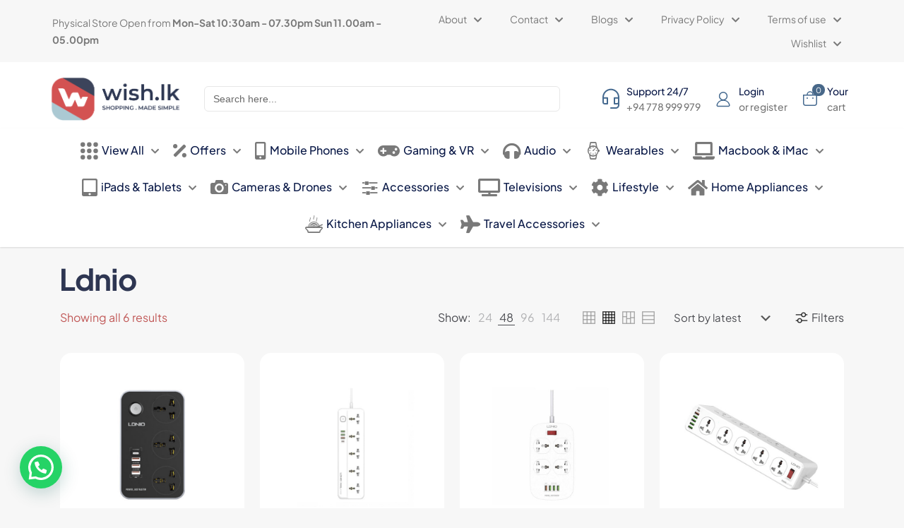

--- FILE ---
content_type: text/html; charset=UTF-8
request_url: https://wish.lk/product-tag/ldnio/
body_size: 58425
content:
<!DOCTYPE html>
<html lang="en-US" prefix="og: https://ogp.me/ns#" class="no-js " >

<head>

<meta charset="UTF-8" />
<meta name="format-detection" content="telephone=no">
<meta name="viewport" content="width=device-width, initial-scale=1, maximum-scale=1" />
<link rel="shortcut icon" href="https://wish.lk/wp-content/uploads/2025/01/cropped-wish-fav.png#11063" type="image/x-icon" />
<link rel="apple-touch-icon" href="https://wish.lk/wp-content/uploads/2025/01/cropped-wish-fav.png#11063" />
<meta name="theme-color" content="#ffffff" media="(prefers-color-scheme: light)">
<meta name="theme-color" content="#ffffff" media="(prefers-color-scheme: dark)">
<script>window._wca = window._wca || [];</script>

<!-- Search Engine Optimization by Rank Math PRO - https://rankmath.com/ -->
<title>Ldnio - Wish.lk</title>
<meta name="robots" content="follow, noindex"/>
<meta property="og:locale" content="en_US" />
<meta property="og:type" content="article" />
<meta property="og:title" content="Ldnio - Wish.lk" />
<meta property="og:url" content="https://wish.lk/product-tag/ldnio/" />
<meta property="og:site_name" content="Wish.lk" />
<meta property="article:publisher" content="https://web.facebook.com/wish.Ik" />
<meta property="og:image" content="https://wish.lk/wp-content/uploads/2025/01/wish-opengraph.png" />
<meta property="og:image:secure_url" content="https://wish.lk/wp-content/uploads/2025/01/wish-opengraph.png" />
<meta property="og:image:width" content="1280" />
<meta property="og:image:height" content="670" />
<meta property="og:image:type" content="image/png" />
<meta name="twitter:card" content="summary_large_image" />
<meta name="twitter:title" content="Ldnio - Wish.lk" />
<meta name="twitter:image" content="https://wish.lk/wp-content/uploads/2025/01/wish-opengraph.png" />
<meta name="twitter:label1" content="Products" />
<meta name="twitter:data1" content="6" />
<!-- /Rank Math WordPress SEO plugin -->

<link rel='dns-prefetch' href='//www.google.com' />
<link rel='dns-prefetch' href='//stats.wp.com' />
<link rel='dns-prefetch' href='//www.googletagmanager.com' />
<link rel="alternate" type="application/rss+xml" title="Wish.lk &raquo; Feed" href="https://wish.lk/feed/" />
<link rel="alternate" type="application/rss+xml" title="Wish.lk &raquo; Comments Feed" href="https://wish.lk/comments/feed/" />
<link rel="alternate" type="application/rss+xml" title="Wish.lk &raquo; Ldnio Tag Feed" href="https://wish.lk/product-tag/ldnio/feed/" />
<style id='wp-img-auto-sizes-contain-inline-css' type='text/css'>
img:is([sizes=auto i],[sizes^="auto," i]){contain-intrinsic-size:3000px 1500px}
/*# sourceURL=wp-img-auto-sizes-contain-inline-css */
</style>
<link rel='stylesheet' id='font-awesome-css' href='https://wish.lk/wp-content/plugins/advanced-product-labels-for-woocommerce/berocket/assets/css/font-awesome.min.css?ver=6.9' type='text/css' media='all' />
<link rel='stylesheet' id='berocket_products_label_style-css' href='https://wish.lk/wp-content/plugins/advanced-product-labels-for-woocommerce/css/frontend.css?ver=1.2.9.3' type='text/css' media='all' />
<style id='berocket_products_label_style-inline-css' type='text/css'>

        .berocket_better_labels:before,
        .berocket_better_labels:after {
            clear: both;
            content: " ";
            display: block;
        }
        .berocket_better_labels.berocket_better_labels_image {
            position: absolute!important;
            top: 0px!important;
            bottom: 0px!important;
            left: 0px!important;
            right: 0px!important;
            pointer-events: none;
        }
        .berocket_better_labels.berocket_better_labels_image * {
            pointer-events: none;
        }
        .berocket_better_labels.berocket_better_labels_image img,
        .berocket_better_labels.berocket_better_labels_image .fa,
        .berocket_better_labels.berocket_better_labels_image .berocket_color_label,
        .berocket_better_labels.berocket_better_labels_image .berocket_image_background,
        .berocket_better_labels .berocket_better_labels_line .br_alabel,
        .berocket_better_labels .berocket_better_labels_line .br_alabel span {
            pointer-events: all;
        }
        .berocket_better_labels .berocket_color_label,
        .br_alabel .berocket_color_label {
            width: 100%;
            height: 100%;
            display: block;
        }
        .berocket_better_labels .berocket_better_labels_position_left {
            text-align:left;
            float: left;
            clear: left;
        }
        .berocket_better_labels .berocket_better_labels_position_center {
            text-align:center;
        }
        .berocket_better_labels .berocket_better_labels_position_right {
            text-align:right;
            float: right;
            clear: right;
        }
        .berocket_better_labels.berocket_better_labels_label {
            clear: both
        }
        .berocket_better_labels .berocket_better_labels_line {
            line-height: 1px;
        }
        .berocket_better_labels.berocket_better_labels_label .berocket_better_labels_line {
            clear: none;
        }
        .berocket_better_labels .berocket_better_labels_position_left .berocket_better_labels_line {
            clear: left;
        }
        .berocket_better_labels .berocket_better_labels_position_right .berocket_better_labels_line {
            clear: right;
        }
        .berocket_better_labels .berocket_better_labels_line .br_alabel {
            display: inline-block;
            position: relative;
            top: 0!important;
            left: 0!important;
            right: 0!important;
            line-height: 1px;
        }.berocket_better_labels .berocket_better_labels_position {
                display: flex;
                flex-direction: column;
            }
            .berocket_better_labels .berocket_better_labels_position.berocket_better_labels_position_left {
                align-items: start;
            }
            .berocket_better_labels .berocket_better_labels_position.berocket_better_labels_position_right {
                align-items: end;
            }
            .rtl .berocket_better_labels .berocket_better_labels_position.berocket_better_labels_position_left {
                align-items: end;
            }
            .rtl .berocket_better_labels .berocket_better_labels_position.berocket_better_labels_position_right {
                align-items: start;
            }
            .berocket_better_labels .berocket_better_labels_position.berocket_better_labels_position_center {
                align-items: center;
            }
            .berocket_better_labels .berocket_better_labels_position .berocket_better_labels_inline {
                display: flex;
                align-items: start;
            }
/*# sourceURL=berocket_products_label_style-inline-css */
</style>
<link rel='stylesheet' id='my_style-css' href='https://wish.lk/wp-content/plugins/2.0.5/assets/css/my_style.css?ver=6.9' type='text/css' media='all' />
<link rel='stylesheet' id='cf-christmasification-css' href='https://wish.lk/wp-content/plugins/christmasify/public/css/cf-christmasification-public.min.css?ver=1.0.7' type='text/css' media='all' />
<link rel='stylesheet' id='contact-form-7-css' href='https://wish.lk/wp-content/plugins/contact-form-7/includes/css/styles.css?ver=6.1.3' type='text/css' media='all' />
<link rel='stylesheet' id='woocommerce-layout-css' href='https://wish.lk/wp-content/plugins/woocommerce/assets/css/woocommerce-layout.css?ver=10.3.7' type='text/css' media='all' />
<style id='woocommerce-layout-inline-css' type='text/css'>

	.infinite-scroll .woocommerce-pagination {
		display: none;
	}
/*# sourceURL=woocommerce-layout-inline-css */
</style>
<link rel='stylesheet' id='woocommerce-smallscreen-css' href='https://wish.lk/wp-content/plugins/woocommerce/assets/css/woocommerce-smallscreen.css?ver=10.3.7' type='text/css' media='only screen and (max-width: 768px)' />
<link rel='stylesheet' id='woocommerce-general-css' href='https://wish.lk/wp-content/plugins/woocommerce/assets/css/woocommerce.css?ver=10.3.7' type='text/css' media='all' />
<style id='woocommerce-inline-inline-css' type='text/css'>
.woocommerce form .form-row .required { visibility: visible; }
/*# sourceURL=woocommerce-inline-inline-css */
</style>
<link rel='stylesheet' id='ivory-search-styles-css' href='https://wish.lk/wp-content/plugins/add-search-to-menu/public/css/ivory-search.min.css?ver=5.5.12' type='text/css' media='all' />
<link rel='stylesheet' id='brands-styles-css' href='https://wish.lk/wp-content/plugins/woocommerce/assets/css/brands.css?ver=10.3.7' type='text/css' media='all' />
<link rel='stylesheet' id='mfn-be-css' href='https://wish.lk/wp-content/themes/betheme/css/be.min.css?ver=28.1.9' type='text/css' media='all' />
<link rel='stylesheet' id='mfn-animations-css' href='https://wish.lk/wp-content/themes/betheme/assets/animations/animations.min.css?ver=28.1.9' type='text/css' media='all' />
<link rel='stylesheet' id='mfn-font-awesome-css' href='https://wish.lk/wp-content/themes/betheme/fonts/fontawesome/fontawesome.min.css?ver=28.1.9' type='text/css' media='all' />
<link rel='stylesheet' id='mfn-responsive-css' href='https://wish.lk/wp-content/themes/betheme/css/responsive.min.css?ver=28.1.9' type='text/css' media='all' />
<link rel='stylesheet' id='mfn-local-fonts-css' href='https://wish.lk/wp-content/uploads/betheme/fonts/mfn-local-fonts.css?ver=1' type='text/css' media='all' />
<link rel='stylesheet' id='mfn-woo-css' href='https://wish.lk/wp-content/themes/betheme/css/woocommerce.min.css?ver=28.1.9' type='text/css' media='all' />
<link rel='stylesheet' id='mfn-static-css' href='https://wish.lk/wp-content/uploads/betheme/css/static.css?ver=28.1.9' type='text/css' media='all' />
<link rel='stylesheet' id='woo_discount_pro_style-css' href='https://wish.lk/wp-content/plugins/woo-discount-rules-pro/Assets/Css/awdr_style.css?ver=2.3.12' type='text/css' media='all' />
<style id='mfn-dynamic-inline-css' type='text/css'>
form input.display-none{display:none!important}
/* Local Header Style 262 */
.mcb-section .mcb-wrap .mcb-item-jxdnoov9k .mfn-header-tmpl-menu-sidebar .mfn-header-tmpl-menu-sidebar-wrapper{align-items:center;}.mcb-section .mcb-wrap .mcb-item-jxdnoov9k .icon-wrapper i{color:#486889;}.mcb-section .mcb-wrap .mcb-item-jxdnoov9k .mfn-header-tmpl-menu-sidebar{background-color:#FFFFFF;}.mcb-section .mcb-wrap .mcb-item-jxdnoov9k .mfn-header-tmpl-menu-sidebar .mfn-header-menu > li > a{color:#0B1A48;}.mcb-section .mcb-wrap .mcb-item-jxdnoov9k .mfn-header-tmpl-menu-sidebar .mfn-header-menu > li:hover > a{color:#5071D5;}.mcb-section .mcb-wrap .mcb-item-jxdnoov9k .mfn-header-tmpl-menu-sidebar .mfn-header-menu > li.current-menu-item > a{color:#5071D5;}.mcb-section .mcb-wrap .mcb-item-jxdnoov9k .mfn-header-tmpl-menu-sidebar .mfn-header-menu .menu-icon > i{color:#0B1A48;}.mcb-section .mcb-wrap .mcb-item-jxdnoov9k .mfn-header-tmpl-menu-sidebar .mfn-header-menu a:hover > .menu-icon > i{color:#5071D5;}.mcb-section .mcb-wrap .mcb-item-jxdnoov9k .mfn-header-tmpl-menu-sidebar .mfn-header-menu > li.current-menu-item > a > .menu-icon i{color:#5071D5;}.mcb-section .mcb-wrap .mcb-item-jxdnoov9k .mfn-header-tmpl-menu-sidebar .mfn-header-menu > li > a .menu-sub i{color:#0B1A48;}.mcb-section .mcb-wrap .mcb-item-jxdnoov9k .mfn-header-tmpl-menu-sidebar .mfn-header-menu > li > a:hover .menu-sub i{color:#5071D5;}.mcb-section .mcb-wrap .mcb-item-jxdnoov9k .mfn-header-tmpl-menu-sidebar .mfn-header-menu > li.current-menu-item > a .menu-sub i{color:#5071D5;}.mcb-section .mcb-wrap .mcb-item-bec61xdp .logo-wrapper{align-items:center;}.mcb-section .mcb-wrap-htuidcfqm{flex-grow:1;}.mcb-section .mcb-wrap-htuidcfqm .mcb-wrap-inner-htuidcfqm{align-items:center;}.mcb-section .mcb-wrap .mcb-item-mx20vw3ke .mfn-icon-box .icon-wrapper{--mfn-header-menu-icon-size:24px;}.mcb-section .mcb-wrap .mcb-item-mx20vw3ke .icon-wrapper{--mfn-header-icon-color:#2F38BF;}.mcb-section .mcb-wrap .mcb-item-mx20vw3ke .mfn-icon-box .icon-wrapper .header-cart-count,.mcb-section .mcb-wrap .mcb-item-mx20vw3ke .mfn-icon-box .icon-wrapper .header-wishlist-count{top:-9px;right:-11px;color:#FFFFFF;background-color:#2F38BF;}.mcb-section .mcb-wrap .mcb-item-mx20vw3ke .desc-wrapper{font-size:14px;line-height:22px;font-weight:500;}.mcb-section .mcb-wrap .mcb-item-mx20vw3ke .mfn-icon-box .desc-wrapper{color:#0B1A48;}.mcb-section .mcb-wrap .mcb-item-mx20vw3ke .mfn-icon-box:hover .desc-wrapper{color:#2A27E9;}.mcb-section .mcb-wrap .mcb-item-mx20vw3ke .mcb-column-inner-mx20vw3ke{margin-right:15px;}.mcb-section .mcb-wrap .mcb-item-27bbiugsd .mfn-icon-box .icon-wrapper{--mfn-header-menu-icon-size:24px;}.mcb-section .mcb-wrap .mcb-item-27bbiugsd .icon-wrapper{--mfn-header-icon-color:#486889;}.mcb-section .mcb-wrap .mcb-item-27bbiugsd .mfn-icon-box .icon-wrapper .header-cart-count,.mcb-section .mcb-wrap .mcb-item-27bbiugsd .mfn-icon-box .icon-wrapper .header-wishlist-count{top:-9px;right:-11px;color:#FFFFFF;background-color:#486889;}.mcb-section .mcb-wrap .mcb-item-27bbiugsd .desc-wrapper{font-size:14px;line-height:22px;font-weight:500;}.mcb-section .mcb-wrap .mcb-item-27bbiugsd .mfn-icon-box .desc-wrapper{color:#0B1A48;}.mcb-section .mcb-wrap .mcb-item-27bbiugsd .mfn-icon-box:hover .desc-wrapper{color:#2A27E9;}.mcb-section .mcb-wrap .mcb-item-27bbiugsd .mcb-column-inner-27bbiugsd{margin-right:15px;}.mcb-section .mcb-wrap-ay6u6yf5h{flex-grow:1;}.mcb-section .mcb-wrap-ay6u6yf5h .mcb-wrap-inner-ay6u6yf5h{align-items:center;}section.mcb-section-rirlh2lf .mcb-section-inner-rirlh2lf{align-items:center;}section.mcb-section-rirlh2lf{background-color:#FFFFFF;}.mcb-section .mcb-wrap-jkqokayp6{flex-grow:1;}.mcb-section .mcb-wrap-jkqokayp6 .mcb-wrap-inner-jkqokayp6{align-items:center;}section.mcb-section-blprtxbc .mcb-section-inner-blprtxbc{align-items:center;}section.mcb-section-blprtxbc{background-color:#FFFFFF;}.mcb-section .mcb-wrap .mcb-item-75a464788 .column_attr{color:#797979;font-size:14px;}.mcb-section .mcb-wrap-2cfcbc457{flex-grow:1;}.mcb-section .mcb-wrap-2cfcbc457 .mcb-wrap-inner-2cfcbc457{align-items:center;}.mcb-section .mcb-wrap .mcb-item-cb8aba977 .mfn-header-menu{justify-content:flex-end;}.mcb-section .mcb-wrap .mcb-item-cb8aba977 .mfn-header-menu > li.mfn-menu-li > a.mfn-menu-link{font-size:14px;line-height:18px;font-weight:400;color:#797979;}.mcb-section .mcb-wrap .mcb-item-cb8aba977 .mfn-header-menu > li.mfn-menu-li:hover > a.mfn-menu-link{color:#2F38BF;}.mcb-section .mcb-wrap .mcb-item-cb8aba977 .mfn-header-menu li.mfn-menu-li ul.mfn-submenu li.mfn-menu-li a.mfn-menu-link{font-size:14px;line-height:18px;font-weight:400;}.mcb-section .mcb-wrap-2a138e3cb{flex-grow:1;}.mcb-section .mcb-wrap-2a138e3cb .mcb-wrap-inner-2a138e3cb{align-items:center;}section.mcb-section-3fb98ad99{padding-top:10px;padding-bottom:10px;padding-right:5%;padding-left:5%;background-color:#F7F7F7;}section.mcb-section-3fb98ad99 .mcb-section-inner-3fb98ad99{align-items:center;}.mcb-section .mcb-wrap .mcb-item-39acfa454 .mfn-header-tmpl-menu-sidebar .mfn-header-tmpl-menu-sidebar-wrapper{align-items:center;}.mcb-section .mcb-wrap .mcb-item-39acfa454 .icon-wrapper i{color:#486889;}.mcb-section .mcb-wrap .mcb-item-39acfa454 .mfn-header-tmpl-menu-sidebar{background-color:#FFFFFF;}.mcb-section .mcb-wrap .mcb-item-39acfa454 .mfn-header-tmpl-menu-sidebar .mfn-header-menu > li > a{color:#0B1A48;}.mcb-section .mcb-wrap .mcb-item-39acfa454 .mfn-header-tmpl-menu-sidebar .mfn-header-menu > li:hover > a{color:#5071D5;}.mcb-section .mcb-wrap .mcb-item-39acfa454 .mfn-header-tmpl-menu-sidebar .mfn-header-menu > li.current-menu-item > a{color:#5071D5;}.mcb-section .mcb-wrap .mcb-item-39acfa454 .mfn-header-tmpl-menu-sidebar .mfn-header-menu .menu-icon > i{color:#0B1A48;}.mcb-section .mcb-wrap .mcb-item-39acfa454 .mfn-header-tmpl-menu-sidebar .mfn-header-menu a:hover > .menu-icon > i{color:#5071D5;}.mcb-section .mcb-wrap .mcb-item-39acfa454 .mfn-header-tmpl-menu-sidebar .mfn-header-menu > li.current-menu-item > a > .menu-icon i{color:#5071D5;}.mcb-section .mcb-wrap .mcb-item-39acfa454 .mfn-header-tmpl-menu-sidebar .mfn-header-menu > li > a .menu-sub i{color:#0B1A48;}.mcb-section .mcb-wrap .mcb-item-39acfa454 .mfn-header-tmpl-menu-sidebar .mfn-header-menu > li > a:hover .menu-sub i{color:#5071D5;}.mcb-section .mcb-wrap .mcb-item-39acfa454 .mfn-header-tmpl-menu-sidebar .mfn-header-menu > li.current-menu-item > a .menu-sub i{color:#5071D5;}.mcb-section .mcb-wrap .mcb-item-4c7278dbb{width:200px;}.mcb-section .mcb-wrap .mcb-item-4c7278dbb .logo-wrapper{align-items:center;}.mcb-section .mcb-wrap-73af841f2 .mcb-wrap-inner-73af841f2{margin-right:20px;align-items:center;}.mcb-section .mcb-wrap-73af841f2{flex-grow:unset;}.mcb-section .mcb-wrap-b0c1d74be{flex-grow:1;}.mcb-section .mcb-wrap-b0c1d74be .mcb-wrap-inner-b0c1d74be{align-items:center;}.mcb-section .mcb-wrap .mcb-item-7c1cff225 .mfn-icon-box .icon-wrapper{--mfn-header-menu-icon-size:24px;}.mcb-section .mcb-wrap .mcb-item-7c1cff225 .icon-wrapper{--mfn-header-icon-color:#2F38BF;}.mcb-section .mcb-wrap .mcb-item-7c1cff225 .mfn-icon-box .icon-wrapper .header-cart-count,.mcb-section .mcb-wrap .mcb-item-7c1cff225 .mfn-icon-box .icon-wrapper .header-wishlist-count{top:-9px;right:-11px;color:#FFFFFF;background-color:#2F38BF;}.mcb-section .mcb-wrap .mcb-item-7c1cff225 .desc-wrapper{font-size:14px;line-height:22px;font-weight:500;}.mcb-section .mcb-wrap .mcb-item-7c1cff225 .mfn-icon-box .desc-wrapper{color:#0B1A48;}.mcb-section .mcb-wrap .mcb-item-7c1cff225 .mfn-icon-box:hover .desc-wrapper{color:#2A27E9;}.mcb-section .mcb-wrap .mcb-item-7c1cff225 .mcb-column-inner-7c1cff225{margin-right:15px;}.mcb-section .mcb-wrap .mcb-item-edf0e4a8b .mfn-icon-box .icon-wrapper{--mfn-header-menu-icon-size:24px;}.mcb-section .mcb-wrap .mcb-item-edf0e4a8b .icon-wrapper{--mfn-header-icon-color:#2F38BF;}.mcb-section .mcb-wrap .mcb-item-edf0e4a8b .mfn-icon-box .icon-wrapper .header-cart-count,.mcb-section .mcb-wrap .mcb-item-edf0e4a8b .mfn-icon-box .icon-wrapper .header-wishlist-count{top:-9px;right:-11px;color:#FFFFFF;background-color:#2F38BF;}.mcb-section .mcb-wrap .mcb-item-edf0e4a8b .desc-wrapper{font-size:14px;line-height:22px;font-weight:500;}.mcb-section .mcb-wrap .mcb-item-edf0e4a8b .mfn-icon-box .desc-wrapper{color:#0B1A48;}.mcb-section .mcb-wrap .mcb-item-edf0e4a8b .mfn-icon-box:hover .desc-wrapper{color:#2A27E9;}.mcb-section .mcb-wrap .mcb-item-edf0e4a8b .mcb-column-inner-edf0e4a8b{margin-right:15px;}.mcb-section .mcb-wrap .mcb-item-8ef5dd0bf .mfn-icon-box .icon-wrapper{--mfn-header-menu-icon-size:24px;margin-right:12px;}.mcb-section .mcb-wrap .mcb-item-8ef5dd0bf .icon-wrapper{--mfn-header-icon-color:#486889;}.mcb-section .mcb-wrap .mcb-item-8ef5dd0bf .mfn-icon-box .icon-wrapper .header-cart-count,.mcb-section .mcb-wrap .mcb-item-8ef5dd0bf .mfn-icon-box .icon-wrapper .header-wishlist-count{top:-9px;right:-9px;color:#FFFFFF;background-color:#486889;}.mcb-section .mcb-wrap .mcb-item-8ef5dd0bf .desc-wrapper{font-size:14px;line-height:22px;font-weight:500;}.mcb-section .mcb-wrap .mcb-item-8ef5dd0bf .mfn-icon-box .desc-wrapper{color:#0B1A48;}.mcb-section .mcb-wrap .mcb-item-8ef5dd0bf .mfn-icon-box:hover .desc-wrapper{color:#2A27E9;}.mcb-section .mcb-wrap .mcb-item-8ef5dd0bf .mcb-column-inner-8ef5dd0bf{margin-right:15px;}.mcb-section .mcb-wrap-e01d38303{flex-grow:unset;}.mcb-section .mcb-wrap-e01d38303 .mcb-wrap-inner-e01d38303{flex-wrap:nowrap;margin-left:50px;align-items:center;justify-content:space-between;}section.mcb-section-6f9f49c46{padding-right:5%;padding-bottom:10px;padding-top:20px;padding-left:5%;background-color:#FFFFFF;}section.mcb-section-6f9f49c46 .mcb-section-inner-6f9f49c46{align-items:center;}.mcb-section .mcb-wrap .mcb-item-g5zas6ihr .mfn-header-menu{justify-content:center;}.mcb-section .mcb-wrap .mcb-item-g5zas6ihr .mfn-header-menu > li.mfn-menu-li{flex-grow:unset;--mfn-header-menu-animation-color:#2A27E9;}.mcb-section .mcb-wrap .mcb-item-g5zas6ihr .mfn-header-menu > li.mfn-menu-li > a.mfn-menu-link{padding-right:10px;padding-left:10px;padding-bottom:18px;font-size:16px;font-weight:500;line-height:16px;color:#0B1A48;}.mcb-section .mcb-wrap .mcb-item-g5zas6ihr .mfn-header-menu > li.mfn-menu-li:hover > a.mfn-menu-link{color:#2A27E9;}.mcb-section .mcb-wrap .mcb-item-g5zas6ihr .mfn-header-menu .mfn-menu-item-icon > i{color:#797979;}.mcb-section .mcb-wrap .mcb-item-g5zas6ihr .mfn-header-menu a.mfn-menu-link:hover > .mfn-menu-item-icon > i{color:#2A27E9;}.mcb-section .mcb-wrap .mcb-item-g5zas6ihr .mfn-header-menu > li.current-menu-item.mfn-menu-li > a.mfn-menu-link > .mfn-menu-item-icon i{color:#2A27E9;}.mcb-section .mcb-wrap .mcb-item-g5zas6ihr .mfn-header-menu > li.mfn-menu-li > a.mfn-menu-link .mfn-menu-subicon i{color:#797979;}.mcb-section .mcb-wrap .mcb-item-g5zas6ihr .mfn-header-menu > li.mfn-menu-li > a.mfn-menu-link:hover .mfn-menu-subicon i{color:#2A27E9;}.mcb-section .mcb-wrap .mcb-item-g5zas6ihr .mfn-header-menu > li.current-menu-item.mfn-menu-li > a.mfn-menu-link .mfn-menu-subicon i{color:#2A27E9;}.mcb-section .mcb-wrap .mcb-item-g5zas6ihr .mfn-header-menu li.mfn-menu-li ul.mfn-submenu li.mfn-menu-li a.mfn-menu-link{font-size:16px;font-weight:500;color:#0B1A48;}.mcb-section .mcb-wrap .mcb-item-g5zas6ihr .mfn-header-menu li.mfn-menu-li ul.mfn-submenu li.mfn-menu-li a.mfn-menu-link:hover{color:#243D88;}.mcb-section .mcb-wrap .mcb-item-g5zas6ihr .mfn-header-menu li.mfn-menu-li ul.mfn-submenu li.mfn-menu-li .mfn-menu-item-icon > i{color:#0B1A48;}.mcb-section .mcb-wrap .mcb-item-g5zas6ihr .mfn-header-menu li.mfn-menu-li ul.mfn-submenu li.mfn-menu-li:hover > a.mfn-menu-link > .mfn-menu-item-icon > i{color:#243D88;}.mcb-section .mcb-wrap .mcb-item-g5zas6ihr .mfn-header-menu li.mfn-menu-li ul.mfn-submenu > li.current-menu-item.mfn-menu-li > a.mfn-menu-link > .mfn-menu-item-icon i{color:#243D88;}.mcb-section .mcb-wrap .mcb-item-g5zas6ihr .mcb-column-inner-g5zas6ihr{border-style:solid;}.mcb-section .mcb-wrap-x8onuip1e{flex-grow:1;}.mcb-section .mcb-wrap-x8onuip1e .mcb-wrap-inner-x8onuip1e{align-items:center;}section.mcb-section-vwxcomcco{padding-top:10px;padding-bottom:2px;padding-right:5%;padding-left:5%;background-color:#FFFFFF;border-style:solid;box-shadow: 0px 1px 2px 0px rgba(0,0,0,0.12);}section.mcb-section-vwxcomcco .mcb-section-inner-vwxcomcco{align-items:center;}@media(max-width: 1440px){.mcb-section .mcb-wrap-jkqokayp6{flex-grow:1;}.mcb-section .mcb-wrap-jkqokayp6 .mcb-wrap-inner-jkqokayp6{align-items:center;}section.mcb-section-blprtxbc .mcb-section-inner-blprtxbc{align-items:center;}}@media(max-width: 959px){.mcb-section .mcb-wrap .mcb-item-bec61xdp .logo-wrapper{align-items:center;}.mcb-section .mcb-wrap-htuidcfqm{flex-grow:1;}.mcb-section .mcb-wrap-htuidcfqm .mcb-wrap-inner-htuidcfqm{align-items:center;}.mcb-section .mcb-wrap-ay6u6yf5h{flex-grow:1;}.mcb-section .mcb-wrap-ay6u6yf5h .mcb-wrap-inner-ay6u6yf5h{align-items:center;}section.mcb-section-rirlh2lf .mcb-section-inner-rirlh2lf{align-items:center;}.mcb-section .mcb-wrap-jkqokayp6{flex-grow:1;}.mcb-section .mcb-wrap-jkqokayp6 .mcb-wrap-inner-jkqokayp6{align-items:center;}section.mcb-section-blprtxbc .mcb-section-inner-blprtxbc{align-items:center;}.mcb-section .mcb-wrap-2cfcbc457{flex-grow:1;}.mcb-section .mcb-wrap-2cfcbc457 .mcb-wrap-inner-2cfcbc457{align-items:center;}.mcb-section .mcb-wrap .mcb-item-cb8aba977 .mfn-header-menu{justify-content:center;}.mcb-section .mcb-wrap .mcb-item-cb8aba977 .mfn-header-menu > li.mfn-menu-li{flex-grow:unset;}.mcb-section .mcb-wrap-2a138e3cb{flex-grow:1;}.mcb-section .mcb-wrap-2a138e3cb .mcb-wrap-inner-2a138e3cb{align-items:center;}section.mcb-section-3fb98ad99 .mcb-section-inner-3fb98ad99{align-items:center;}.mcb-section .mcb-wrap .mcb-item-39acfa454 .mfn-header-tmpl-menu-sidebar .mfn-header-menu > li{--mfn-header-menu-gap:10px;}.mcb-section .mcb-wrap .mcb-item-39acfa454 .mfn-header-tmpl-menu-sidebar .mfn-header-menu > li > a{font-size:24px;line-height:32px;}.mcb-section .mcb-wrap .mcb-item-4c7278dbb .logo-wrapper{align-items:center;}.mcb-section .mcb-wrap-73af841f2{flex-grow:unset;}.mcb-section .mcb-wrap-73af841f2 .mcb-wrap-inner-73af841f2{align-items:center;}.mcb-section .mcb-wrap-b0c1d74be{flex-grow:1;}.mcb-section .mcb-wrap-b0c1d74be .mcb-wrap-inner-b0c1d74be{align-items:center;}.mcb-section .mcb-wrap-e01d38303{flex-grow:1;}.mcb-section .mcb-wrap-e01d38303 .mcb-wrap-inner-e01d38303{margin-left:0px;align-items:center;justify-content:flex-end;}section.mcb-section-6f9f49c46{padding-bottom:20px;}section.mcb-section-6f9f49c46 .mcb-section-inner-6f9f49c46{align-items:center;}.mcb-section .mcb-wrap .mcb-item-g5zas6ihr .mfn-header-menu{justify-content:center;}.mcb-section .mcb-wrap .mcb-item-g5zas6ihr .mfn-header-menu > li.mfn-menu-li{flex-grow:unset;}.mcb-section .mcb-wrap-x8onuip1e{flex-grow:1;}.mcb-section .mcb-wrap-x8onuip1e .mcb-wrap-inner-x8onuip1e{align-items:center;}section.mcb-section-vwxcomcco .mcb-section-inner-vwxcomcco{align-items:center;}}@media(max-width: 767px){.mcb-section .mcb-wrap .mcb-item-bec61xdp .logo-wrapper{align-items:center;}.mcb-section .mcb-wrap .mcb-item-bec61xdp{width:150px;}.mcb-section .mcb-wrap-htuidcfqm{flex-grow:1;}.mcb-section .mcb-wrap-htuidcfqm .mcb-wrap-inner-htuidcfqm{align-items:center;}.mcb-section .mcb-wrap-ay6u6yf5h{flex-grow:1;}.mcb-section .mcb-wrap-ay6u6yf5h .mcb-wrap-inner-ay6u6yf5h{align-items:center;justify-content:flex-end;}section.mcb-section-rirlh2lf{padding-top:20px;padding-bottom:7px;padding-right:5%;padding-left:5%;}section.mcb-section-rirlh2lf .mcb-section-inner-rirlh2lf{align-items:center;}.mcb-section .mcb-wrap-jkqokayp6{flex-grow:1;}.mcb-section .mcb-wrap-jkqokayp6 .mcb-wrap-inner-jkqokayp6{align-items:center;}section.mcb-section-blprtxbc .mcb-section-inner-blprtxbc{align-items:center;}section.mcb-section-blprtxbc{padding-right:20px;padding-bottom:10px;padding-left:20px;padding-top:0px;}.mcb-section .mcb-wrap-2cfcbc457{flex-grow:1;}.mcb-section .mcb-wrap-2cfcbc457 .mcb-wrap-inner-2cfcbc457{align-items:center;}.mcb-section .mcb-wrap .mcb-item-cb8aba977 .mfn-header-menu{justify-content:center;}.mcb-section .mcb-wrap-2a138e3cb{flex-grow:1;}.mcb-section .mcb-wrap-2a138e3cb .mcb-wrap-inner-2a138e3cb{align-items:center;}section.mcb-section-3fb98ad99 .mcb-section-inner-3fb98ad99{align-items:center;}.mcb-section .mcb-wrap .mcb-item-4c7278dbb .logo-wrapper{align-items:center;}.mcb-section .mcb-wrap-73af841f2{flex-grow:1;}.mcb-section .mcb-wrap-73af841f2 .mcb-wrap-inner-73af841f2{align-items:center;}.mcb-section .mcb-wrap-b0c1d74be{flex-grow:1;}.mcb-section .mcb-wrap-b0c1d74be .mcb-wrap-inner-b0c1d74be{align-items:center;}.mcb-section .mcb-wrap-e01d38303{flex-grow:1;}.mcb-section .mcb-wrap-e01d38303 .mcb-wrap-inner-e01d38303{align-items:center;}section.mcb-section-6f9f49c46 .mcb-section-inner-6f9f49c46{align-items:center;}.mcb-section .mcb-wrap .mcb-item-g5zas6ihr .mfn-header-menu{justify-content:center;}.mcb-section .mcb-wrap .mcb-item-g5zas6ihr .mfn-header-menu > li.mfn-menu-li{flex-grow:unset;}.mcb-section .mcb-wrap-x8onuip1e{flex-grow:1;}.mcb-section .mcb-wrap-x8onuip1e .mcb-wrap-inner-x8onuip1e{align-items:center;}section.mcb-section-vwxcomcco .mcb-section-inner-vwxcomcco{align-items:center;}}.mcb-section .mcb-wrap .mcb-item-39acfa454{display: none;}@media(max-width: 1110px){ .mcb-section .mcb-wrap .mcb-item-39acfa454{display: block;}}@media(max-width: 1110px){ .mcb-section .mcb-wrap .mcb-item-g5zas6ihr{display: none;}}
/* Local Template Style 253 */
.mcb-section .mcb-wrap .mcb-item-legycrmabn .mcb-column-inner-legycrmabn{margin-bottom:0px;margin-top:20px;margin-right:20px;margin-left:20px;}.mcb-section .mcb-wrap .mcb-item-q4ty3xwk2 .mcb-column-inner-q4ty3xwk2{margin-left:10px;margin-bottom:0px;margin-right:10px;margin-top:0px;padding-left:0px;padding-top:0px;padding-right:0px;padding-bottom:0px;}.mcb-section .mcb-wrap .mcb-item-q4ty3xwk2 ul.products li.product{background-color:#FFFFFF;padding-top:10px;padding-right:10px;padding-bottom:10px;padding-left:10px;border-radius:16px 16px 16px 16px;}.mcb-section .mcb-wrap-hx80opk0fp .mcb-wrap-inner-hx80opk0fp{margin-top:0px;}section.mcb-section-hpfxkmcw{padding-top:20px;padding-bottom:20px;margin-right:5%;margin-left:5%;}@media(max-width: 1440px){.mcb-section .mcb-wrap .mcb-item-legycrmabn .mcb-column-inner-legycrmabn{margin-top:0px;margin-right:20px;margin-bottom:0px;margin-left:20px;}}@media(max-width: 767px){.mcb-section .mcb-wrap .mcb-item-legycrmabn .mcb-column-inner-legycrmabn{margin-top:0px;margin-right:0px;margin-bottom:0px;margin-left:0px;}.mcb-section .mcb-wrap .mcb-item-q4ty3xwk2 .mcb-column-inner-q4ty3xwk2{margin-top:0px;margin-right:0px;margin-bottom:0px;margin-left:0px;}}
/*# sourceURL=mfn-dynamic-inline-css */
</style>
<link rel='stylesheet' id='style-css' href='https://wish.lk/wp-content/themes/betheme-child/style.css?ver=6.9' type='text/css' media='all' />
<script type="text/template" id="tmpl-variation-template">
	<div class="woocommerce-variation-description">{{{ data.variation.variation_description }}}</div>
	<div class="woocommerce-variation-price">{{{ data.variation.price_html }}}</div>
	<div class="woocommerce-variation-availability">{{{ data.variation.availability_html }}}</div>
</script>
<script type="text/template" id="tmpl-unavailable-variation-template">
	<p role="alert">Sorry, this product is unavailable. Please choose a different combination.</p>
</script>
<script type="text/javascript" src="https://wish.lk/wp-includes/js/jquery/jquery.min.js?ver=3.7.1" id="jquery-core-js"></script>
<script type="text/javascript" src="https://wish.lk/wp-includes/js/jquery/jquery-migrate.min.js?ver=3.4.1" id="jquery-migrate-js"></script>
<script type="text/javascript" src="https://wish.lk/wp-content/plugins/recaptcha-woo/js/rcfwc.js?ver=1.0" id="rcfwc-js-js" defer="defer" data-wp-strategy="defer"></script>
<script type="text/javascript" src="https://www.google.com/recaptcha/api.js?hl=en_US" id="recaptcha-js" defer="defer" data-wp-strategy="defer"></script>
<script type="text/javascript" src="https://wish.lk/wp-content/plugins/woocommerce/assets/js/jquery-blockui/jquery.blockUI.min.js?ver=2.7.0-wc.10.3.7" id="wc-jquery-blockui-js" defer="defer" data-wp-strategy="defer"></script>
<script type="text/javascript" id="wc-add-to-cart-js-extra">
/* <![CDATA[ */
var wc_add_to_cart_params = {"ajax_url":"/wp-admin/admin-ajax.php","wc_ajax_url":"/?wc-ajax=%%endpoint%%","i18n_view_cart":"View cart","cart_url":"https://wish.lk/cart/","is_cart":"","cart_redirect_after_add":"no"};
//# sourceURL=wc-add-to-cart-js-extra
/* ]]> */
</script>
<script type="text/javascript" src="https://wish.lk/wp-content/plugins/woocommerce/assets/js/frontend/add-to-cart.min.js?ver=10.3.7" id="wc-add-to-cart-js" defer="defer" data-wp-strategy="defer"></script>
<script type="text/javascript" src="https://wish.lk/wp-content/plugins/woocommerce/assets/js/js-cookie/js.cookie.min.js?ver=2.1.4-wc.10.3.7" id="wc-js-cookie-js" defer="defer" data-wp-strategy="defer"></script>
<script type="text/javascript" id="woocommerce-js-extra">
/* <![CDATA[ */
var woocommerce_params = {"ajax_url":"/wp-admin/admin-ajax.php","wc_ajax_url":"/?wc-ajax=%%endpoint%%","i18n_password_show":"Show password","i18n_password_hide":"Hide password"};
//# sourceURL=woocommerce-js-extra
/* ]]> */
</script>
<script type="text/javascript" src="https://wish.lk/wp-content/plugins/woocommerce/assets/js/frontend/woocommerce.min.js?ver=10.3.7" id="woocommerce-js" defer="defer" data-wp-strategy="defer"></script>
<script type="text/javascript" src="https://wish.lk/wp-includes/js/underscore.min.js?ver=1.13.7" id="underscore-js"></script>
<script type="text/javascript" id="wc-cart-fragments-js-extra">
/* <![CDATA[ */
var wc_cart_fragments_params = {"ajax_url":"/wp-admin/admin-ajax.php","wc_ajax_url":"/?wc-ajax=%%endpoint%%","cart_hash_key":"wc_cart_hash_884542b1b6628f1d40f5d10ea8638220","fragment_name":"wc_fragments_884542b1b6628f1d40f5d10ea8638220","request_timeout":"5000"};
//# sourceURL=wc-cart-fragments-js-extra
/* ]]> */
</script>
<script type="text/javascript" src="https://wish.lk/wp-content/plugins/woocommerce/assets/js/frontend/cart-fragments.min.js?ver=10.3.7" id="wc-cart-fragments-js" defer="defer" data-wp-strategy="defer"></script>
<script type="text/javascript" id="wp-util-js-extra">
/* <![CDATA[ */
var _wpUtilSettings = {"ajax":{"url":"/wp-admin/admin-ajax.php"}};
//# sourceURL=wp-util-js-extra
/* ]]> */
</script>
<script type="text/javascript" src="https://wish.lk/wp-includes/js/wp-util.min.js?ver=6.9" id="wp-util-js"></script>
<script type="text/javascript" id="wc-add-to-cart-variation-js-extra">
/* <![CDATA[ */
var wc_add_to_cart_variation_params = {"wc_ajax_url":"/?wc-ajax=%%endpoint%%","i18n_no_matching_variations_text":"Sorry, no products matched your selection. Please choose a different combination.","i18n_make_a_selection_text":"Please select some product options before adding this product to your cart.","i18n_unavailable_text":"Sorry, this product is unavailable. Please choose a different combination.","i18n_reset_alert_text":"Your selection has been reset. Please select some product options before adding this product to your cart."};
//# sourceURL=wc-add-to-cart-variation-js-extra
/* ]]> */
</script>
<script type="text/javascript" src="https://wish.lk/wp-content/plugins/woocommerce/assets/js/frontend/add-to-cart-variation.min.js?ver=10.3.7" id="wc-add-to-cart-variation-js" defer="defer" data-wp-strategy="defer"></script>
<script type="text/javascript" src="https://stats.wp.com/s-202603.js" id="woocommerce-analytics-js" defer="defer" data-wp-strategy="defer"></script>

<!-- Google tag (gtag.js) snippet added by Site Kit -->
<!-- Google Analytics snippet added by Site Kit -->
<script type="text/javascript" src="https://www.googletagmanager.com/gtag/js?id=GT-T5MG8MB" id="google_gtagjs-js" async></script>
<script type="text/javascript" id="google_gtagjs-js-after">
/* <![CDATA[ */
window.dataLayer = window.dataLayer || [];function gtag(){dataLayer.push(arguments);}
gtag("set","linker",{"domains":["wish.lk"]});
gtag("js", new Date());
gtag("set", "developer_id.dZTNiMT", true);
gtag("config", "GT-T5MG8MB");
//# sourceURL=google_gtagjs-js-after
/* ]]> */
</script>
<link rel="https://api.w.org/" href="https://wish.lk/wp-json/" /><link rel="alternate" title="JSON" type="application/json" href="https://wish.lk/wp-json/wp/v2/product_tag/931" /><link rel="EditURI" type="application/rsd+xml" title="RSD" href="https://wish.lk/xmlrpc.php?rsd" />
<meta name="generator" content="WordPress 6.9" />
<style>.product .images {position: relative;}</style><meta name="generator" content="Site Kit by Google 1.170.0" /><!-- Google tag (gtag.js) -->
<script async src="https://www.googletagmanager.com/gtag/js?id=G-5W9T5HRNMV">
</script>
<script>
  window.dataLayer = window.dataLayer || [];
  function gtag(){dataLayer.push(arguments);}
  gtag('js', new Date());

  gtag('config', 'G-5W9T5HRNMV');
</script>

<!-- Google tag (gtag.js) -->
<script async src="https://www.googletagmanager.com/gtag/js?id=G-CYKXKQ8CYR"></script>
<script>
  window.dataLayer = window.dataLayer || [];
  function gtag(){dataLayer.push(arguments);}
  gtag('js', new Date());

  gtag('config', 'G-CYKXKQ8CYR');
</script>

<div id="fb-root"></div>
<script async defer crossorigin="anonymous" src="https://connect.facebook.net/en_US/sdk.js#xfbml=1&version=v7.0&appId=1847760625541497" nonce="wtOQGyx7"></script>
<!-- Global site tag (gtag.js) - Google Analytics -->
<script async src="https://www.googletagmanager.com/gtag/js?id=UA-172514536-1"></script>
<script>
  window.dataLayer = window.dataLayer || [];
  function gtag(){dataLayer.push(arguments);}
  gtag('js', new Date());

  gtag('config', 'UA-172514536-1');
</script>
<!-- Meta tags -->

<meta property="og:image" content="https://wish.lk/wp-content/uploads/2025/01/wish-opengraph.png" />
<meta property="og:image:secure_url" content="https://wish.lk/wp-content/uploads/2025/01/wish-opengraph.png" />
<meta property="og:image:height" content="675" />
<meta property="og:image:width" content="1200" />
<meta property="og:image:alt" content="Wish.lk: No 1 Online Electronic Store in Sri Lanka" />
<meta property="og:image:type" content="image/jpg" />

<meta name="title" content="Wish.lk: No 1 Online Electronic Store in Sri Lanka">

<meta name="keywords" content="iPad 9 10.2 (2021), iPhone 13 pro Max, Oculus Quest 2, Marshall Kilburn II, Sony WF-1000XM4, online shopping sri lanka, smart watch price in sri lanka, headset price in sri lanka, apple watch price in sri lanka, headphones price in sri lanka, jbl price in sri lanka, power bank price in sri lanka, apple store sri lanka, bluetooth headset price in sri lanka, bluetooth speakers price in sri lanka, jbl charge 5, jbl charge 5 price in sri lanka, jbl charge 5 release date, how to charge jbl flip 5, will there be a jbl charge 5, jbl flip 5 charge 4, is jbl flip 5 worth it, how to connect multiple jbl charge 4, jbl flip 5 quick charge, when will jbl charge 5 be released, which jbl charge is the best, how many jbl charge 4 can you connect, can jbl flip 5 charge phone, jbl charge 5 vs xtreme 2, when to charge jbl flip 5, JBL Flip 6, OnePlus Buds Z2, is the jbl flip 4 better than the flip 5, when jbl charge 5, jbl charge 5 sri lanka, which jbl speakers are waterproof, jbl flip 5 charge 3, jbl flip 5 how do you charge it, OnePlus Buds Pro, jbl charge 5 price, jbl charge 5 ebay, jbl charge 5 sound quality, jbl charge 5 best price, jbl charge 5 usa, jbl charge 5 battery indicator, jbl charge 5 teal, jbl charge 5 vs charge 5, jbl charge 5 or charge 4, apple airpods pro price in sri lanka, apple airpods pro, apple airpods pro price in sri lanka abans, apple airpods pro price, apple airpods pro 2, apple airpods pro used, apple airpods pro 4th generation, apple airpods pro 5 price, apple airpods pro lowest price, apple airpods pro lost, apple airpods pro japan, apple airpods pro warranty period, apple airpods pro earbuds only, apple airpods pro review, cover for apple airpods pro, apple airpods pro keep disconnecting, apple airpods pro 2021, apple airpods pro 4 price, apple airpods pro touch controls, apple airpods pro price in india, apple airpods pro 1st copy, apple airpods pro dolby atmos, apple airpods pro warranty check, apple airpods pro review youtube, apple airpods pro tips and tricks, apple airpods pro firmware, apple airpods pro in usa, apple airpods pro master copy, apple airpods pro vs plantronics voyager 5200, apple airpods pro replacement, apple iphone 13, apple iphone 13 release date, apple iphone 13 price in sri lanka, apple iphone 13 pro max price in sri lanka, should i buy iphone 12 or wait for 13, will there be iphone 13, apple iphone 13 price, how much apple iphone 13, apple iphone 13 launch date, apple iphone 13 pro max price in pakistan, apple iphone 13 pro, apple iphone 13 pro max colors, apple iphone 13 pro price in sri lanka, apple iphone 13 wallpaper, apple iphone 13 ringtone download, is iphone 8 still good in 2020, apple iphone 13 mini price in india, apple iphone 13 wiki, apple iphone 13 notch, apple iphone 13 trailer, apple iphone 13 ar, apple iphone 13 launch date in dubai, apple iphone 13 vs samsung s21, apple iphone 13 colors, apple iphone 13 size, apple iphone 13 vs 11, apple iphone 13 announcement, apple iphone 13 accessories, apple iphone 13 us price, will apple skip iphone 13, marshall emberton, marshall emberton firmware update, marshall emberton bluetooth speaker review, marshall emberton vs jbl charge 4, marshall emberton user manual, is marshall emberton good, marshall emberton speaker price, marshall emberton launch date, marshall emberton waterproof, marshall emberton weight, marshall emberton portable speaker, marshall emberton cream, marshall emberton usa, marshall emberton black, marshall emberton australia, marshall emberton colors, marshall emberton sound quality, marshall emberton vs sonos roam, marshall emberton black and brass, marshall emberton watts, marshall emberton malaysia price, marshall emberton portable bluetooth speaker black, marshall emberton gold, marshall emberton vs bose revolve, marshall emberton reddit, marshall emberton inside, is marshall emberton waterproof, marshall emberton manual, marshall emberton singapore, marshall emberton teardown, keychron k6 wireless mechanical keyboard sri lanka, keychron k6 wireless mechanical keyboard, keychron k6, keychron k6 wireless mechanical keyboard unboxing, keychron k6 non-backlit wireless mechanical keyboard, keychron k6 wireless mechanical keyboard price in sri lanka, keychron k6 wireless rgb aluminum mechanical keyboard, keychron k6 wireless rgb mechanical keyboard gateron brown, keychron k6 wireless mechanical keyboard review, keychron k6 wireless mechanical keyboard colombo, keychron k6 wireless mechanical keyboard bambalapitiya, keychron k6 wireless mechanical keyboard buy srilanka, keychron k6 wireless rgb mechanical keyboard, keychron k6 wireless mechanical keyboard daraz.lk, keychron k6 wireless mechanical keyboard price in 98labz.com, wireless mechanical keyboard, mechanical keyboard, apple macbook air, apple macbook air price in sri lanka, Apple Macbook Air 8GB RAM 256GB SSD M1, apple macbook air 2020, apple macbook air m1, apple macbook air 13, apple macbook air 2018, apple macbook air 2019, apple macbook air 2017, apple macbook air year, apple macbook air with apple m1 chip, is apple macbook air good for programming, apple macbook air specifications, is apple macbook air good, about apple macbook air, case for apple macbook air, charger for apple macbook air, is apple macbook air worth it, how much apple macbook air, where to buy apple macbook air, is apple macbook air touch screen, apple macbook air price, apple macbook air pro, which apple macbook air should i buy, the apple macbook air core i5, how much to repair apple macbook air screen, apple macbook air versus pro, an apple mac air, which macbook air to buy, apple are macbook air, which apple macbook air, apple macbook air m1 buy, apple macbook air m1 buy online, apple macbook air m1 buy sri lanka, apple macbook air m1 review, apple macbook air m1 review 2020, Deals on Apple Macbook Air, Buy The new thinner and lighter MacBook Air, buy Apple macbook air M1 chip 8gb ram 256gb ssd storage best price in sri lanka, apple macbook air m1 best price in sri lanka, MacBook Air. 4% OFF, Apple MacBook Air (2020), Apple Macbook Air 8GB RAM 256GB SSD M1 Chip with Retina Display, Apple Macbook Air with Retina Display order online, sony wf-1000xm4 wireless noise cancelling headphones, sony wf-1000xm4 wireless noise cancelling headphones review, sony wf-1000xm4 wireless bluetooth noise-cancelling earbuds - black, sony wf-1000xm4 true wireless noise cancelling headphones, Sony WF-1000XM4 Wireless Noise Cancelling Earbuds for the best price in Sri Lanka, Shop online with easy payment plans, anker, apple, jbl, wireless, speaker, soundcore, pro, now, anker soundcore, true wireless, apple iphone, speaker, trcsl approved, apple iphone 12, iphone 12, GoPro Hero 10, gopro, go pro, GoPro HERO10 Black, Apple Macbook Pro 8GB RAM 256GB SSD M1 Chip with Retina Display, Sony WH-1000XM4 Noise Canceling Headphones, Bose Noise Cancelling Headphones 700, Marshall Stanmore II Bluetooth Speaker, Marshall Acton 2 Bluetooth Speaker, Apple Watch Series 7 45MM, Apple Watch Series 7 41MM, Apple iPad Air 4th Generation, DJI Omso Mobile 5, Anker Liberty Air 2 Pro, Amazon Echo Dot 4th Generation, JBL PMB100 Wired Dynamic Vocal Mic, Under Armour True Wireless Streak, Spigen Crystal Hybrid Case For iPhone 13 Pro Max, Apple AirPods Pro 2, MagSafe Charging Case, Spigen Slim Armor Case for iPhone 13 Pro, WiWU Pilot 15.4 inch Laptop Sleeve Case, JBL PartyBox 310, Marshall Woburn II, Marshall Minor III, Apple Magic Mouse 2, Mi Smart LED Bulb Essential, Zhiyun Smooth Q3 Combo, Marshall Stockwell, Marshall Stockwell, Anger Life, Q35 Wireless Headphones, Anger Life Q35 Wireless Headphones, iPhone 13, Apple AirPods, JBL JR310BT, Pro 2 with MagSafe Charging Case, Under Armour True Wireless Streak by JBL, Marshall Stockwell 2, Apple Airpods Pro, Apple iPhone 13 Pro Max, Sony WH-1000XM4 Wireless Noise Cancelling Headphones, JBL PartyBox 110, Apple Watch Series SE 44MM, Anker Life Q35 Wireless Headphones, Apple AirPods Pro 2 with MagSafe Charging Case, Apple Magic Mouse 2, Mi Band 6, Google Chromecast with Remote, 1More Combo Buds Pro, Amazon Echo Plus, JBL Tour One, Mi Box S, JBL Live 660NC, Google Nest Mini, Bose Quiet Comfort 45 Headphones, Beats Fit Pro, Skullcandy Indy Evo True wireless Earbuds, Apple Watch Series 7 Nike, DJI Mavic Air 2 Flymore Combo, DJI Mini 2 Flymore Combo, Sony XB13 Extra Bass Portable Speaker, DJI Osmo Mobile 5, DJI Osmo Mobile 4SE, iPad 9th Gen (10.2 Inch 2021), OnePlus Watch, Amazon Fire HD10 Kids Pro 32GB, Marshall Emberton, DJI OM5, oculus vr price in sri lanka, oculus quest 2 price in sri lanka, Marshall Willen Portable Bluetooth Speaker, Skullcandy Indy Evo True wireless Earbuds, DJI Mavic Air 2 Flymore Combo, DJI Mini 2 Flymore Combo, Sony WH-1000XM5 Wireless Industry Leading Noise Canceling Headphones, GoPro Hero 10, DJI Osmo Mobile 5, DJI Osmo Mobile 4SE, iPad 9th Gen 10.2 Inch 2021, OnePlus Buds Z2, OnePlus Watch, Apple AirPods Pro 2 with MagSafe Charging Case, Skullcandy Crusher Evo Sensory Bass Headphones with Personal Sound, DJI Mini 3 Pro with DJI RC Remote, Apple iPad Air 5th Generation, iPad Air 5th Generation price in Sri Lanka, GoPro Hero 10 price in Sri Lanka, Anker PowerConf Bluetooth Speakerphone, Anker PowerConf Bluetooth Speakerphone Sri Lanka, Anker PowerConf Bluetooth Speakerphone price in Sri Lanka, OnePlus 9RT 5G, OnePlus 9RT 5G Sri Lanka, OnePlus 9RT 5G price in Sri Lanka, JBL Tune 215TWS True Wireless Earbuds, JBL Tune 215TWS True Wireless Earbuds Sri Lanka, JBL Tune 215TWS True Wireless Earbuds price in Sri Lanka,  Zhiyun SMOOTH-X Foldable Smartphone Gimbal Stabilizer – Gray, Zhiyun SMOOTH-X Foldable Smartphone Gimbal Stabilizer Sri Lanka, Zhiyun SMOOTH-X Foldable Smartphone Gimbal Stabilizer price in Sri Lanka, JBL Wireless Microphone, JBL Wireless Microphone Sri Lanka, JBL Wireless Microphone price in Sri Lanka, Keychron Q1 QMK Custom Mechanical Keyboard Knob Version, Keychron Q1 QMK Custom Mechanical Keyboard Knob Version Sri Lanka, Keychron Q1 QMK Custom Mechanical Keyboard Knob Version price in Sri Lanka, Keychron keyboard, OnePlus Nord 2 5G price in Sri Lanka, OnePlus Nord 2 5G Sri Lanka, OnePlus 10 Pro, OnePlus 10 Pro Sri Lanka, OnePlus 10 Pro price in Sri Lanka, Quest 2 Carrying Case for Lightweight, Portable Protection, Quest 2 Carrying Case for Lightweight Portable Protection Sri Lanka, Quest 2 Carrying Case for Lightweight Portable Protection price in Sri Lanka, Quest 2 Carrying Case, Quest 2 Carrying Case price in Sri Lanka, Quest 2 Carrying Case, Polaroid Hi Print 2×3 Pocket Photo Printer, Polaroid Hi Print 2×3 Pocket Photo Printer price in Sri Lanka, Polaroid Hi Print 2×3 Pocket Photo Printer Sri Lanka, Polaroid Hi Print Pocket Photo Printer, Polaroid Printer price in Sri Lanka, JLab Play Gaming Wireless Headset, JLab Play Gaming Wireless Headset Sri Lanka, JLab Play Gaming Wireless Headset price in Sri Lanka, Xbox Wireless Headset, Xbox Wireless Headset Sri Lanka, Xbox Wireless Headset price in Sri Lanka, Sony Playstation 5, Sony Playstation 5 Sri Lanka, Sony Playstation 5 price in Sri Lanka, iPad 9th Gen (10.2 Inch 2021) Sri Lanka, iPad 9th Gen (10.2 Inch 2021) price in Sri Lanka, Amazon Fire HD10 Kids Pro 32GB price in Sri Lanka, Amazon Fire HD10 Kids Pro 32GB Sri Lanka, Beats Fit Pro Sri Lanka, Beats Fit Pro price in Sri Lanka, Xbox Series X, Xbox Series S, Marshal Kilburn II, Sony WH-1000XM5 Wireless Industry Leading Noise Canceling Headphones Sri Lanka, Sony WH-1000XM5 Wireless Industry Leading Noise Canceling Headphones price in Sri Lanka, WH-1000XM5 price in Sri Lanka, amazfit price in sri lanka, amazfit sri lanka, amazfit smartwatch price in sri lanka, amazfit smartwatch sri lanka, amazfit smartwatch, amazfit gts 2 mini, amazfit gts 2 mini price in sri lanka, amazfit gts 2 mini sri lanka, amazfit gts 2e, amazfit gts 2e price in sri lanka, amazfit gts 2e sri lanka, amazfit gts 2, amazfit gts 2 price in sri lanka, amazfit gts 2 sri lanka, amazfit gtr 2, amazfit gtr 2 price in sri lanka, amazfit gtr 2 sri lanka, amazfit gtr 3 pro, amazfit gtr 3 pro price in sri lanka, amazfit gtr 3 pro sri lanka, amazfit gts 3, amazfit gts 3 price in sri lanka, amazfit gts 3 sri lanka, amazfit t-rex pro, amazfit t-rex pro price in sri lanka, amazfit t-rex pro sri lanka, marshall, marshall sri lanka, marshall in sri lanka, marshall price in sri lanka, marshall sri lanka, marshall motif anc, marshall motif anc price in sri lanka, bose price in sri lanka, bose sri lanka, bose speaker price in sri lanka, bose speaker sri lanka, bose bluetooth speaker price in sri lanka, bose bluetooth speaker sri lanka, bose soundlink flex bluetooth speaker, bose soundlink flex bluetooth speaker price in sri lanka, skullcandy price in sri lanka, skullcandy sri lanka, skullcandy earbuds price in sri lanka, skullcandy earbuds sri lanka, skullcandy wireless earbuds price in sri lanka, skullcandy wireless earbuds sri lanka, skullcandy dime true wireless earbuds, skullcandy dime true wireless earbuds price in sri lanka, skullcandy sri lanka, skullcandy headphones sri lanka, skullcandy headphones price in sri lanka, skullcandy wireless price in sri lanka, skullcandy wireless sri lanka, skullcandy wireless headphones price in sri lanka, skullcandy wireless headphones sri lanka, skullcandy on-ear headphones price in sri lanka, skullcandy on-ear headphones sri lanka, skullcandy cassette wireless headphones, skullcandy cassette wireless headphones price in sri lanka, skullcandy cassette wireless headphones sri lanka, skullcandy riff wireless on-ear headphones - black, skullcandy riff wireless on-ear headphones black price in sri lanka, skullcandy riff wireless on-ear headphones black sri lanka, mi price in sri lanka, mi security camera sri lanka, mi security camera price in sri lanka, mi 360° home security camera 2k, mi 360 home security camera 2k price in sri lanka, mi 360 home security camera price in sri lanka, mi 360 home security camera 2k sri lanka, mi 360 home security camera sri lanka, anker soundcore price in sri lanka, anker soundcore sri lanka, anker sri lanka, anker price in sri lanka, anker soundcore life u2i bluetooth neckband in-ear, anker soundcore life u2i bluetooth neckband in-ear price in sri lanka, anker soundcore life u2i bluetooth neckband in-ear sri lanka, amazon tv price in sri lanka, amazon tv sri lanka, amazon tv stick, amazon tv stick price in sri lanka, amazon tv stick sri lanka, amazon fire tv stick, amazon fire tv stick price in sri lanka, amazon fire tv stick sri lanka, amazon fire tv stick lite, amazon fire tv stick lite price in sri lanka, amazon fire tv stick lite sri lanka, xiaomi mi router, xiaomi mi router price in sri lanka, xiaomi mi router sri lanka, xiaomi router, xiaomi router orice in sri lanka, xiaomi router sri lanka, xiaomi mi router 4a, xiaomi mi router 4a price in sri lanka, xiaomi mi router 4a sri lanka, sony earbuds, sony earbuds price in sri lanka, sony earbuds sri lanka, sony wireless earbuds price in sri lanka, sony wireless earbuds sri lanka, sony linkbuds, sony linkbuds price in sri lanka, sony linkbuds sri lanka, linkbuds, linkbuds price in sri lanka, linkbuds sri lanka, sony wf-l900 linkbuds true wireless earbuds, sony wf-l900 linkbuds true wireless earbuds price in sri lanka, sony wf-l900 linkbuds true wireless earbuds sri lanka, sony linkbuds s wf-ls900n, sony linkbuds s wf-ls900n price in sri lanka, sony linkbuds s wf-ls900n sri lanka, harman kardon, harman kardon price in sri lanka, harman kardon sri lanka, harman kardon headphones, harman kardon headphones price in sri lanka, harman kardon headphones sri lanka, harman kardon wireless headphones, harman kardon fly anc wireless over-ear headphones, harman kardon fly anc wireless over-ear headphones price in sri lanka, harman kardon fly anc wireless over-ear headphones sri lanka, Keychron, Keychron sri lanka, Keychron price in sri lanka, Keychron gaming, Keychron gaming sri lanka, Keychron gaming lanka, wish Keychron sri lanka, wish store Keychron, wish store Keychron sri lanka, Keychron wish price, Keychron wish sri lanka, Keychron wish store sri lanka, Keychron M1 Gaming Mouse, Keychron M1 Gaming Mouse price in sri lanka, Keychron M1 Gaming Mouse sri lanka, Keychron M1 Gaming Mouse price wish store, OnePlus, OnePlus price in sri lanka, OnePlus sri lanka, wish OnePlus, wish store OnePlus, OnePlus wish, OnePlus wish store, OnePlus Buds N, OnePlus Buds N price in sri lanka, OnePlus Buds N sri lanka, wish OnePlus Buds N, wish store OnePlus Buds N, OnePlus Buds N wish, OnePlus Buds N wish price, OnePlus Buds N wish store, OnePlus Buds N wish store price, OnePlus Buds N wish sri lanka, OnePlus Buds N wish store sri lanka, Anker price, Anker price in sri lanka, Anker wish, Anker wish sri lanka, Anker wish store, Anker wish store sri lanka, wish Anker, wish Anker sri lanka, wish store Anker sri lanka, Anker Soundcore R100, Anker Soundcore R100 price, Anker Soundcore R100 price in sri lanka, Anker Soundcore R100 sri lanka, Anker Soundcore price in sri lanka, Anker Soundcore price sri lanka, Anker Soundcore sri lanka, wish Anker Soundcore R100, wish store Anker Soundcore, wish Anker Soundcore R100 sri lanka, wish store Anker Soundcore R100 sri lanka, wish price Anker Soundcore R100, wish store price Anker Soundcore R100, Anker Life Note 3i, Anker Life Note 3i price in sri lanka, Anker Life Note 3i sri lanka, Anker Life Note 3i price, Anker Life Note 3i price sri lanka, wish Anker Life Note 3i, wish Anker Life Note 3i price, wish store Anker Life Note 3i, wish store Anker Life Note 3i price, Anker Soundcore Q30, Anker Soundcore Q30 price, Anker Soundcore Q30 sri lanka, Anker Soundcore Q30 price in sri lanka, Anker Soundcore Q30 price sri lanka, wish Anker Soundcore Q30, wish Anker Soundcore Q30 price, wish store Anker Soundcore Q30, wish store Anker Soundcore Q30 price, Nothing, Nothing phone, Nothing phone sri lanka, Nothing phone 1 sri lanka, Nothing 1 phone price in sri lanka, Nothing sri lanka, Nothing 1 in sri lanka, Nothing price in sri lanka, Nothing price sri lanka, Nothing 1 phone, Nothing 1 phone sri lanka, Nothing 1 phone price, Nothing 1 phone price in sri lanka, wish Nothing phone, wish store Nothing phone, wish Nothing price, wish store Nothing price, Nothing 1 Earbuds, Nothing 1 Earbuds price, Nothing 1 Earbuds price in sri lanka, Nothing 1 Earbuds price sri lanka, wish Nothing 1 Earbuds, wish Nothing 1 Earbuds price, wish store Nothing 1 Earbuds, wish store Nothing 1 Earbuds price, Xiaomi, Xiaomi sri lanka, Xiaomi price sri lanka, Xiaomi price in sri lanka, wish Xiaomi price, wish store Xiaomi price, Xiaomi price wish, Xiaomi price wish store, Xiaomi price in wish, Xiaomi price in wish store, Xiaomi Band 7, Xiaomi Band 7 price, Xiaomi Band 7 price in sri lanka, Xiaomi Band 7 price sri lanka, wish Xiaomi Band 7, wish Xiaomi Band 7 price, wish store Xiaomi Band 7, wish store Xiaomi Band 7 price, JBL sri lanka, JBL price sri lanka, wish JBL price, wish store JBL price, JBL price wish, JBL price wish store, JBL price in wish, JBL price in wish store, JBL Wave 300TWS, JBL Wave 300TWS price, JBL Wave 300TWS price in sri lanka, JBL Wave 300TWS price sri lanka, wish JBL Wave 300TWS, wish JBL Wave 300TWS price, wish store JBL Wave 300TWS, wish store JBL Wave 300TWS price, Marshall Motif ANC, Marshall Motif ANC price, Marshall Motif ANC price sri lanka, wish Marshall Motif ANC, wish Marshall Motif ANC price, wish store Marshall Motif ANC, wish store Marshall Motif ANC price, bose price sri lanka, bose wish bose, wish bose price, wish store bose, wish store bose price, Bose SoundLink Flex Bluetooth Speaker, wish Bose SoundLink Flex Bluetooth Speaker, wish Bose SoundLink Flex Bluetooth Speaker price, wish store Bose SoundLink Flex Bluetooth Speaker, wish store Bose SoundLink Flex Bluetooth Speaker price, Sony Playstation, Sony Playstation sri lanka, Sony Playstation price in sri lanka, Sony Playstation price sri lanka, wish Sony Playstation, wish Sony Playstation price, wish store Sony Playstation, wish store Sony Playstation price, Sony Playstation Dualshock 4 controllers, Sony Playstation Dualshock 4 controllers price, Sony Playstation Dualshock 4 controllers price in sri lanka, Sony Playstation Dualshock 4 controllers price sri lanka, Sony Playstation Dualshock 4 controllers sri lanka, wish Sony Playstation Dualshock 4 controllers, wish Sony Playstation Dualshock 4 controllers price, wish store Sony Playstation Dualshock 4 controllers, wish store Sony Playstation Dualshock 4 controllers price, DJI Osmo 4 SE, DJI Osmo 4 SE Price, DJI Osmo 4 SE Price in sri Lanka, DJI Osmo 4 SE Price sri Lanka, wish DJI Osmo 4 SE, wish DJI Osmo 4 SE Price, wish store DJI Osmo 4 SE, wish store DJI Osmo 4 SE Price, Keychron K2 Mechanical Keyboard, Keychron K2 Mechanical Keyboard price, Keychron K2 Mechanical Keyboard price in sri lanka, Keychron K2 Mechanical Keyboard price sri lanka, wish Keychron K2 Mechanical Keyboard, wish Keychron K2 Mechanical Keyboard price, wish store Keychron K2 Mechanical Keyboard, wish store Keychron K2 Mechanical Keyboard price, xiaomi haylou gt6 true wireless earbuds price in sri lanka, xiaomi haylou gt6 true wireless earbuds sri lanka, xiaomi haylou gt6 true wireless earbuds price in wish, xiaomi haylou gt6 true wireless earbuds wish, haylou moripods anc bluetooth earbuds, haylou moripods anc bluetooth earbuds price in sri lanka, haylou moripods anc bluetooth earbuds sri lanka, haylou moripods anc bluetooth earbuds price in wish, haylou moripods anc bluetooth earbuds wish, xiaomi haylou gs ls09a smart watch, xiaomi haylou gs ls09a smart watch price in sri lanka, xiaomi haylou gs ls09a smart watch sri lanka, xiaomi haylou gs ls09a smart watch price in wish, xiaomi haylou gs ls09a smart watch wish, xiaomi haylou gst smart watch, xiaomi haylou gst smart watch price in sri lanka, xiaomi haylou gst smart watch sri lanka, xiaomi haylou gst smart watch price in wish, xiaomi haylou gst smart watch wish, xiaomi haylou rt2 smartwatch, xiaomi haylou rt2 smartwatch price in sri lanka, xiaomi haylou rt2 smartwatch sri lanka, xiaomi haylou rt2 smartwatch price in wish, xiaomi haylou rt2 smartwatch wish, skullcandy dime 2 true wireless earbuds, skullcandy dime 2 true wireless earbuds price in sri lanka, skullcandy dime 2 true wireless earbuds sri lanka, skullcandy dime 2 true wireless earbuds price in wish, skullcandy dime 2 true wireless earbuds wish, oneplus buds n price in sri lanka, oneplus buds n sri lanka, oneplus buds n wish price, oneplus buds n wish sri lanka, oneplus buds n wish store, oneplus buds n wish store price, oneplus buds n wish store sri lanka, oneplus price in sri lanka, one plus sril anka, one plus wish, one plus wish store, anker soundcore r100 true wireless earbuds, anker soundcore r100 true wireless earbuds price in sri lanka, anker soundcore r100 true wireless earbuds sri lanka, anker soundcore r100 true wireless earbuds price in wish, anker soundcore r100 true wireless earbuds wish, anker soundcore r100 true wireless earbuds wish sri lanka, sony wh-1000xm5 price in wish, sony wh-1000xm5 price in wish sri lanka, sony wh-1000xm5 wish store, sony wh-1000xm5 wish, sony wh-1000xm5 wish sri lanka, jbl partybox 110 price in sri lanka, jbl partybox 110 sri lanka, jbl partybox 110 price in wish, jbl partybox 110 wish, jbl partybox 110 wish store, jbl partybox 110 wish sri lanka, jbl partybox price, jbl partybox price in sri lanka, jbl partybox 110 price sri lanka, gopro hero 11, gopro hero 11 price in sri lanka, gopro hero 11 sri lanka, gopro hero 11 price in wish, gopro hero 11 wish, gopro hero 11 wish price, sony playstation 5 price in wish, sony playstation 5 wish, sony playstation 5 price in wish sri lanka, sony playstation 5 wish sri lanka, sony playstation 5 price in wish store, sony playstation 5 price in wish store sri lanka, sony playstation 5 wish store sri lanka, Oculus, Oculus Quest, Oculus Quest sri lanka, Oculus Quest 2, Oculus Quest 2 sri Lanka, Oculus Quest 2 price in wish, Oculus Quest 2 wish, Oculus Quest 2 price in wish sri lanka, Oculus Quest 2 wish sri lanka, Oculus Quest 2 price in wish store, Oculus Quest 2 price in wish store sri lanka, Harmon Kardon, Harmon Kardon sri lanka, Harmon Kardon price in sri lanka, Harmon Kardon price in wish, Harmon Kardon price in wish sri lanka, Harmon Kardon Onyx Studio 7, Harmon Kardon Onyx Studio 7 price in sri lanka, Harmon Kardon Onyx Studio 7 sri lanka, Harmon Kardon Onyx Studio 7 price in wish, Harmon Kardon Onyx Studio 7 price in wish sri lanka, Harmon Kardon Onyx Studio 7 wish, Harmon Kardon Onyx Studio 7 wish store, Harmon Kardon Onyx Studio 7 wish sri lanka, JBL Xtreme 3, JBL Xtreme 3 price in sri lanka, JBL Xtreme 3 price, JBL Xtreme 3 price in wish, JBL Xtreme 3 price in wish sri lanka, JBL Xtreme 3 price in wish store, JBL Xtreme 3 wish, JBL Xtreme 3 wish store, JBL Xtreme 3 wish sri lanka, JBL Charge 5 price sri lanka, JBL Charge 5 price in wish, JBL Charge 5 price in wish store, JBL Charge 5 wish, JBL Charge 5 wish sri lanka, JBL Charge 5 wish store, JBL Charge 5 wish store sri lanka, apple iphone 14, apple iphone 14 plus, apple iphone 14 pro max, apple iphone 14 pro, apple iphone 14 pro max price in sri lanka, apple iphone 14 price in sri lanka, new apple iphone 14, apple iphone 14 pro max price, apple iphone 14 price, apple iphone 14 all models, apple iphone 14 and 14 plus, about apple iphone 14, apple iphone 14 best price, buy apple iphone 14, buy apple iphone 14 pro max, buy apple iphone 14 pro, apple iphone 14 colors, apple iphone 14 colours, apple iphone 14 color options, cost of apple iphone 14, cost of new apple iphone 14, colors of apple iphone 14, apple iphone 14 deals, apple iphone 14 dual sim, apple iphone 14 esim, apple iphone 14 for sale, apple iphone 14 gold, apple iphone 14 green, apple iphone 14 pro max gold, apple iphone 14 pro gold, apple iphone 14 pro max green, how much is apple iphone 14 pro max, how much is apple iphone 14, how much is the apple iphone 14 pro, how much does the apple iphone 14 cost, how much is the new apple iphone 14 pro max, how much does apple iphone 14 pro cost, iphone apple iphone 14, apple iphone 14 pro max price in sri lanka, apple watch series 8, apple watch series 8 price in sri lanka, new apple watch series 8, apple watch series 8 price, apple watch series 8 sri lanka, apple watch series 8 colors, apple watch series 8 ultra, apple watch series 8 pro, apple watch series 8 apple, apple watch series 8 release date and price, apple watch ultra and series 8, apple watch series 8 buy, apple watch series 8 bands, apple watch series 8 black, apple watch series 8 blue, apple watch series 8 band size, buy apple watch series 8, black apple watch series 8, blue apple watch series 8, apple watch series 8 cost, apple watch series 8 cellular, apple watch series 8 case, apple watch series 8 charger, cost of apple watch series 8, colors of apple watch series 8, cheapest apple watch series 8, apple watch series 8 deals, apple watch series 8 discount, does apple watch series 8, apple watch ultra, new apple watch ultra, apple watch ultra price, apple watch ultra sri lanka, apple watch ultra price sri lanka, apple watch ultra vs series 8, apple watch ultra alpine loop, apple watch ultra bands, apple watch ultra buy, apple watch ultra black, apple watch ultra bands 49mm, buy apple watch ultra, apple watch ultra colors, apple watch ultra cellular, apple watch ultra charger, apple watch ultra cost, cost of apple watch ultra, apple watch ultra deals, apple watch ultra for sale, apple watch ultra gold, apple watch ultra in sri lanka, apple watch ultra in stock, apple watch ultra in store, iphone apple watch ultra, is apple watch ultra in stores, apple macbook air m2 chip, apple macbook air m2 chip laptop, apple macbook air m2 chip 512gb, apple macbook air m2 chip color, apple macbook air m2 chip apple, macbook air m1 chip price in sri lanka, macbook air m1 buy in sri lanka, buy apple macbook sri lanka, apple macbook air m1 chip price, apple macbook air m2 chip for sale, apple macbook air m2 chip for sale in sri lanka, apple macbook air m2 chip gold, 13 inch macbook air m2 chip, apple macbook air 13-inch with m2 chip, apple macbook air 13-inch with m2 chip 256gb, 2022 apple macbook air laptop with m2 chip, 2022 apple macbook air laptop mit m2 chip, apple macbook air laptop with m2 chip, macbook air m2 price, apple mac air m2 chip, new macbook air m2 chip, apple macbook air m2 chip offer, apple macbook air 13-inch with m2 chip 256gb ssd, m2 macbook air price, apple macbook air with m2 chip, new macbook air with m2 chip, macbook air 13.6 apple m2 chip, apple macbook air 13 chip m2, macbook air m1 chip 256gb price, macbook air m1 chip price, apple macbook air m2 chip 32gb, apple macbook air m2 chip 32gb ram, apple macbook air m2 chip 32gb price in sri lanka, apple macbook air m2 chip 4 sale, apple macbook air m2 chip 64gb, apple macbook air m2 chip 64gb price in sri lanka, apple macbook air m2 chip 8gb ram, apple macbook air m2 chip 8gb, apple macbook air m2 chip 8gb 256gb ssd starlight), apple macbook air m2 chip 8gb 256gb ssd space gray), apple macbook air m2 chip 8gb memory, apple macbook air m2 chip 8/256gb, apple macbook air m2 chip 8-core cpu 8/256gb midnight, apple macbook air m2 chip 9th gen, apple macbook air m2 chip 910, apple macbook air m2 chip 920, apple macbook pro m2 chip, apple m2 chip macbook pro 16 inch, 2022 apple macbook pro laptop with m2 chip, apple macbook pro 13 inch m2 chip, macbook pro 13.3 laptop - apple m2 chip - 8gb, apple macbook pro laptop with m2 chip, macbook pro 13.3 laptop - apple m2 chip, apple 13-inch macbook pro apple m2 chip, macbook pro m2 price, macbook pro m1 chip price in sri lanka, macbook air m1 chip price in sri lanka, apple macbook pro m2 chip for sale, apple macbook pro m2 chip for sale in sri lanka, apple macbook pro 16 inch m2 chip, 13 inch macbook pro m2 chip, apple m2 chip in macbook pro, 2022 apple macbook pro laptop mit m2 chip, apple macbook pro 13 m2 chip, macbook 13 pro m2 chip, apple macbook pro 14 m2 chip, new macbook pro 2022 m2 chip, 14 inch macbook pro m2 chip, new apple macbook pro with m2 chip, m2 chip apple, apple macbook pro m2 chip sri lanka, apple macbook pro m2 chip sri lanka price, apple macbook pro m2 chip space gray), chip t2 macbook pro, apple macbook pro m2 chip used price in sri lanka, apple macbook pro m2 chip ultra, m2 macbook pro price, macbook pro m2 chip 14 inch, apple m2 chip macbook pro 16, apple macbook pro m2 chip 32gb, apple macbook pro m2 chip 32gb price in sri lanka, apple macbook pro m2 chip 32gb ram, apple macbook pro m2 chip 512gb, apple macbook pro m2 chip 512gb price in sri lanka, apple macbook pro m2 chip 5th generation, apple macbook pro m2 chip 512, apple macbook pro m2 chip 512gb - space gray, apple macbook pro m2 chip 64gb, apple macbook pro m2 chip 64gb price in sri lanka, apple macbook pro m2 chip 6th gen, apple macbook pro m2 chip 9 inch, apple macbook pro m2 chip 9th gen, harmon kardon allure, harmon kardon allure price in sri lanka, harmon kardon allure sri lanka, harmon kardon allure price in wish, harmon kardon allure wish, lg xboom go pl5, lg xboom go pl5 price, lg xboom go pl5 price in sri lanka, lg xboom go pl5 sri lanka, lg xboom go pl5 price in wish, lg xboom go pl5 price in 98labz.com, lg xboom go pl5 price in 98labz.com sri lanka, lg xboom go pl5 price in wish store, lg xboom go pl5 wish store sri lanka, lg xboom go pl2, lg xboom go pl2 price, lg xboom go pl2 price in sri lanka, lg xboom go pl2 sri lanka, lg xboom go pl2 price in wish, lg xboom go pl2 price in 98labz.com, lg xboom go pl2 price in 98labz.com sri lanka, lg xboom go pl2 price in wish store, lg xboom go pl2 wish store sri lanka, imou indoor security camera ranger 2, imou indoor security camera ranger 2 price, imou indoor security camera ranger 2 price in sri lanka, imou indoor security camera ranger 2 sri lanka, imou indoor security camera ranger 2 price in wish, imou indoor security camera ranger 2 price in 98labz.com, imou indoor security camera ranger 2 wish, imou indoor security camera ranger 2 98labz.com, imou indoor security camera ranger 2 wish store sri lanka, xiaomi mi home security camera 2k magnetic mount, xiaomi mi home security camera 2k magnetic mount price, xiaomi mi home security camera 2k magnetic mount price in sri lanka, xiaomi mi home security camera 2k magnetic mount sri lanka, xiaomi mi home security camera 2k magnetic mount price in wish, xiaomi mi home security camera 2k magnetic mount price in 98labz.com, xiaomi mi home security camera 2k magnetic mount price in 98labz.com sri lanka, xiaomi mi home security camera 2k magnetic mount price in wish store, xiaomi mi home security camera 2k magnetic mount wish store sri lanka, dji osmo action 3 adventure combo, dji osmo action 3 adventure combo price, dji osmo action 3 adventure combo price in sri lanka, dji osmo action 3 adventure combo sri lanka, dji osmo action 3 adventure combo price in wish, dji osmo action 3 adventure combo price in 98labz.com, dji osmo action 3 adventure combo price in 98labz.com sri lanka, dji osmo action 3 adventure combo price in wish store, dji osmo action 3 adventure combo wish store sri lanka, dji osmo action 3 standard combo, dji osmo action 3 standard combo price, dji osmo action 3 standard combo price in sri lanka, dji osmo action 3 standard combo sri lanka, dji osmo action 3 standard combo price in wish, dji osmo action 3 standard combo price in 98labz.com, dji osmo action 3 standard combo price in 98labz.com sri lanka, dji osmo action 3 standard combo price in wish store, dji osmo action 3 standard combo wish store sri lanka, anker soundcore flare 2, anker soundcore flare 2 price, anker soundcore flare 2 price in sri lanka, anker soundcore flare 2 sri lanka, anker soundcore flare 2 price in wish, anker soundcore flare 2 price in 98labz.com, anker soundcore flare 2 price in 98labz.com sri lanka, anker soundcore flare 2 price in wish store, anker soundcore flare 2 wish store sri lanka, jbl free II, jbl free II price, jbl free II price in sri lanka, jbl free II sri lanka, jbl free II price in wish, jbl free II price in 98labz.com, jbl free II price in 98labz.com sri lanka, jbl free II price in wish store, jbl free II wish store sri lanka, anker soundcore liberty 3 pro, anker soundcore liberty 3 pro price, anker soundcore liberty 3 pro price in sri lanka, anker soundcore liberty 3 pro sri lanka, anker soundcore liberty 3 pro price in wish, anker soundcore liberty 3 pro price in 98labz.com, anker soundcore liberty 3 pro price in 98labz.com sri lanka, anker soundcore liberty 3 pro price in wish store, anker soundcore liberty 3 pro wish store sri lanka, skullcandy push active, skullcandy push active price, skullcandy push active price in sri lanka, skullcandy push active sri lanka, skullcandy push active price in wish, skullcandy push active price in 98labz.com, skullcandy push active price in 98labz.com sri lanka, skullcandy push active price in wish store, skullcandy push active wish store sri lanka, skullcandy jib true 2, skullcandy jib true 2 price, skullcandy jib true 2 price in sri lanka, skullcandy jib true 2 sri lanka, skullcandy jib true 2 price in wish, skullcandy jib true 2 price in 98labz.com, skullcandy jib true 2 price in 98labz.com sri lanka, skullcandy jib true 2 price in wish store, skullcandy jib true 2 wish store sri lanka, marshall stanmore III, marshall stanmore III price, marshall stanmore III price in sri lanka, marshall stanmore III sri lanka, marshall stanmore III price in wish, marshall stanmore III price in 98labz.com, marshall stanmore III price in 98labz.com sri lanka, marshall stanmore III price in wish store, marshall stanmore III wish store sri lanka, marshall acton III, marshall acton III price, marshall acton III price in sri lanka, marshall acton III sri lanka, marshall acton III price in wish, marshall acton III price in 98labz.com, marshall acton III price in 98labz.com sri lanka, marshall acton III price in wish store, marshall acton III wish store sri lanka, nintendo switch oled, nintendo switch oled price, nintendo switch oled price in sri lanka, nintendo switch oled sri lanka, nintendo switch oled price in wish, nintendo switch oled price in 98labz.com, nintendo switch oled price in 98labz.com sri lanka, nintendo switch oled price in wish store, nintendo switch oled wish store sri lanka, gopro hero 11, best sd card for gopro hero 11, gopro hero 11 price in sri lanka, gopro hero 11 price, gopro hero 11 price in dubai, gopro hero 11 price in australia, gopro hero 11 price in india, gopro hero 11 battery life, gopro hero 11 ikman.lk, gopro hero 11 price in qatar, gopro hero 11 battery, gopro hero 11 amazon, gopro hero 11 australia, gopro hero 11 accessories, gopro hero 11 accessories bundle, gopro hero 11 app, gopro hero 11 as webcam, gopro hero 11 argos, gopro hero 11 alternative, gopro hero10 action camera, gopro hero 11 action bundle, amazon gopro hero 11, argos gopro hero 11, are gopro hero 11 waterproof, app for gopro hero 11, accessories for gopro hero 11, gopro hero10 black action camera, alternative to gopro hero 11, best accessories for gopro hero 11, how to use a gopro hero 11, how to charge a gopro hero 11, gopro hero 11 black price in sri lanka, gopro hero 11 black, gopro hero 11 battery price in sri lanka, gopro hero 11 bundle, gopro hero 11 bones, gopro hero 11 battery charger, gopro hero10 best buy, gopro hero 11 black price in india, buy gopro hero 11, best gimbal for gopro hero 11, best gopro hero 11 accessories, best buy gopro hero 11, battery life of gopro hero 11, best gopro hero 11 settings, best drone for gopro hero 11, best underwater settings for gopro hero 11, best microphone for gopro hero 11, gopro hero 11 case, gopro hero 11 creator edition, gopro hero 11 costco, gopro hero 11 canada, gopro hero 11 charger, gopro hero 11 camera, gopro hero 11 currys, gopro hero 11 chest mount, gopro hero 11 charging time, gopro hero 11 charging, costco gopro hero 11, currys gopro hero 11, charging gopro hero 11, camera gopro hero 11, can gopro hero 11 take pictures, can't update gopro hero 11, cheapest gopro hero 11, code promo gopro hero 11, connect gopro hero 11 to mac, connect gopro hero 11 to wifi, gopro hero 11 dubai price, gopro hero 11 dual battery charger, gopro hero 11 dimensions, gopro hero 11 deals, gopro hero 11 dome, gopro hero 11 deals uk, gopro hero 11 dive housing, gopro hero 11 drone, gopro hero 11 depth, gopro hero 11 dash cam, dji pocket 2 vs gopro hero 11, dji osmo action vs gopro hero 11, dji action 2 vs gopro hero 11, drone for gopro hero 11, dji osmo vs gopro hero 11, do you need a gimbal for gopro hero 11, does gopro hero 11 come with sd card, does gopro hero 11 have 360 camera, do you need a waterproof case for gopro hero 11, does the gopro hero 11 overheat, gopro hero 11 enduro battery, gopro hero 11 external mic, gopro hero 11 ebay, gopro hero 11 external battery, gopro hero 11 extended battery, gopro hero 11 external power, gopro hero 11 extra battery, gopro hero 11 enduro battery life, gopro hero 11 egypt, gopro hero 11 editing software, external mic for gopro hero 11, ebay gopro hero 11, jbl partybox 310, jbl partybox 310 price in sri lanka, jbl partybox 310 sri lanka, jbl partybox 310 price in sri lanka abans, jbl partybox 310 specs, jbl partybox 310 price, jbl partybox 310 price in dubai, jbl partybox 310 abans, jbl partybox 310 review, jbl partybox 310 specifications, jbl partybox 310 price in india, jbl partybox 310 app, jbl partybox 310 amazon, jbl partybox 310 accessories, jbl partybox 310 australia, jbl partybox 310 aux out, jbl partybox 310 am, jbl partybox 310 alternative, jbl partybox 310 application, jbl partybox 310 aux, app jbl partybox 310, amazon jbl partybox 310, altavoz jbl partybox 310, auchan jbl partybox 310, avis enceinte jbl partybox 310, avis jbl partybox 310, application jbl partybox 310, difference between jbl partybox 100 and 110, jbl partybox 310 battery life, jbl partybox 310 bag, jbl partybox 310 best buy, jbl partybox 310 bluetooth party speaker, jbl partybox 310 best price, jbl partybox 310 bluetooth speaker, jbl partybox 310 black, jbl partybox 310 bluetooth speaker - black, jbl partybox 310 battery size, jbl partybox 310 battery capacity, buy jbl partybox 310, best buy jbl partybox 310, bose s1 pro vs jbl partybox 310, bluetooth speaker jbl partybox 310 party bluetooth speaker, boxa jbl partybox 310, better than jbl partybox 310, jbl partybox 310 cover, jbl partybox 310 charger, jbl partybox 310 croma, jbl partybox 310 charging time, jbl partybox 310 case, jbl partybox 310 canada, jbl partybox 310 car charger, jbl partybox 310 currys, jbl partybox 310 connect to other speakers, jbl partybox 310 cena, can you connect two jbl partybox 310, currys jbl partybox 310, can you pair 2 jbl partybox 310, coluna jbl partybox 310, caixa jbl partybox 310, caixa de som bluetooth jbl partybox 310, caracteristicas jbl partybox 310, comprar jbl partybox 310, caixa de som jbl partybox 310, jbl partybox 310 dimensions, jbl partybox 310 decibels, jbl partybox 310 db, jbl partybox 310 details, jbl partybox 310 digikala, jbl partybox 310 david jones, jbl partybox 310 description, jbl partybox 310 daisy chain, jbl partybox 310 dezibel, jbl partybox 310 disassembly, difference between jbl partybox 310 and 310, does the jbl partybox 310 have wheels, dezibel jbl partybox 310, darty jbl partybox 310, db jbl partybox 310, jbl partybox 310 release date, jbl partybox 310 release date australia, jbl partybox 310 release date in india, jbl partybox 310 equalizer, jbl partybox 310 ebay, jbl partybox 310 echo, jbl partybox 310 eu, jbl partybox 310 expert, jbl partybox 310 euronics, ebay jbl partybox 310, Bose QuietComfort Earbuds II, Bose QuietComfort Earbuds II price, Bose QuietComfort Earbuds II price in sri lanka, Bose QuietComfort Earbuds II sri lanka, Bose QuietComfort Earbuds II price in wish, Bose QuietComfort Earbuds II price in 98labz.com, Bose QuietComfort Earbuds II wish, Bose QuietComfort Earbuds II 98labz.com, Bose QuietComfort Earbuds II wish store sri lanka, Fujifilm Instax Mini 11 Mega Pack, Fujifilm Instax Mini 11 Mega Pack price, Fujifilm Instax Mini 11 Mega Pack price in sri lanka, Fujifilm Instax Mini 11 Mega Pack sri lanka, Fujifilm Instax Mini 11 Mega Pack price in wish, Fujifilm Instax Mini 11 Mega Pack price in 98labz.com, Fujifilm Instax Mini 11 Mega Pack wish, Fujifilm Instax Mini 11 Mega Pack 98labz.com, Fujifilm Instax Mini 11 Mega Pack wish store sri lanka, DJI Osmo Mobile 6 Smartphone Gimbal, DJI Osmo Mobile 6 Smartphone Gimbal price, DJI Osmo Mobile 6 Smartphone Gimbal price in sri lanka, DJI Osmo Mobile 6 Smartphone Gimbal sri lanka, DJI Osmo Mobile 6 Smartphone Gimbal price in wish, DJI Osmo Mobile 6 Smartphone Gimbal price in 98labz.com, DJI Osmo Mobile 6 Smartphone Gimbal wish, DJI Osmo Mobile 6 Smartphone Gimbal 98labz.com, DJI Osmo Mobile 6 Smartphone Gimbal wish store sri lanka, Anker PowerConf S330 USB Speakerphone, Anker PowerConf S330 USB Speakerphone price, Anker PowerConf S330 USB Speakerphone price in sri lanka, Anker PowerConf S330 USB Speakerphone sri lanka, Anker PowerConf S330 USB Speakerphone price in wish, Anker PowerConf S330 USB Speakerphone price in 98labz.com, Anker PowerConf S330 USB Speakerphone wish, Anker PowerConf S330 USB Speakerphone 98labz.com, Anker PowerConf S330 USB Speakerphone wish store sri lanka, Soundpeats True Free 2 Wireless Earbuds, Soundpeats True Free 2 Wireless Earbuds price, Soundpeats True Free 2 Wireless Earbuds price in sri lanka, Soundpeats True Free 2 Wireless Earbuds sri lanka, Soundpeats True Free 2 Wireless Earbuds price in wish, Soundpeats True Free 2 Wireless Earbuds price in 98labz.com, Soundpeats True Free 2 Wireless Earbuds wish, Soundpeats True Free 2 Wireless Earbuds 98labz.com, Soundpeats True Free 2 Wireless Earbuds wish store sri lanka, Xiaomi Mi TV Stick 4K, Xiaomi Mi TV Stick 4K price, Xiaomi Mi TV Stick 4K price in sri lanka, Xiaomi Mi TV Stick 4K sri lanka, Xiaomi Mi TV Stick 4K price in wish, Xiaomi Mi TV Stick 4K price in 98labz.com, Xiaomi Mi TV Stick 4K wish, Xiaomi Mi TV Stick 4K 98labz.com, Xiaomi Mi TV Stick 4K wish store sri lanka, Skullcandy Jib True 2 Wireless in-Ear Earbuds, Skullcandy Jib True 2 Wireless in-Ear Earbuds price, Skullcandy Jib True 2 Wireless in-Ear Earbuds price in sri lanka, Skullcandy Jib True 2 Wireless in-Ear Earbuds sri lanka, Skullcandy Jib True 2 Wireless in-Ear Earbuds price in wish, Skullcandy Jib True 2 Wireless in-Ear Earbuds price in 98labz.com, Skullcandy Jib True 2 Wireless in-Ear Earbuds wish, Skullcandy Jib True 2 Wireless in-Ear Earbuds 98labz.com, Skullcandy Jib True 2 Wireless in-Ear Earbuds wish store sri lanka, JBL Tune Flex Wireless In-Ear Earbuds, JBL Tune Flex Wireless In-Ear Earbuds price, JBL Tune Flex Wireless In-Ear Earbuds price in sri lanka, JBL Tune Flex Wireless In-Ear Earbuds sri lanka, JBL Tune Flex Wireless In-Ear Earbuds price in wish, JBL Tune Flex Wireless In-Ear Earbuds price in 98labz.com, JBL Tune Flex Wireless In-Ear Earbuds wish, JBL Tune Flex Wireless In-Ear Earbuds 98labz.com, JBL Tune Flex Wireless In-Ear Earbuds wish store sri lanka, IMOU Indoor Security Camera Ranger 2, IMOU Indoor Security Camera Ranger 2 price, IMOU Indoor Security Camera Ranger 2 price in sri lanka, IMOU Indoor Security Camera Ranger 2 sri lanka, IMOU Indoor Security Camera Ranger 2 price in wish, IMOU Indoor Security Camera Ranger 2 price in 98labz.com, IMOU Indoor Security Camera Ranger 2 wish, IMOU Indoor Security Camera Ranger 2 98labz.com, IMOU Indoor Security Camera Ranger 2 wish store sri lanka, Anker A3165 Soundcore Flare 2 Portable Bluetooth Speaker, Anker A3165 Soundcore Flare 2 Portable Bluetooth Speaker price, Anker A3165 Soundcore Flare 2 Portable Bluetooth Speaker price in sri lanka, Anker A3165 Soundcore Flare 2 Portable Bluetooth Speaker sri lanka, Anker A3165 Soundcore Flare 2 Portable Bluetooth Speaker price in wish, Anker A3165 Soundcore Flare 2 Portable Bluetooth Speaker price in 98labz.com, Anker A3165 Soundcore Flare 2 Portable Bluetooth Speaker wish, Anker A3165 Soundcore Flare 2 Portable Bluetooth Speaker 98labz.com, Anker A3165 Soundcore Flare 2 Portable Bluetooth Speaker wish store sri lanka, Marshall Willen, Marshall Willen price, Marshall Willen price in sri lanka, Marshall Willen sri lanka, Marshall Willen price in wish, Marshall Willen price in 98labz.com, Marshall Willen wish, Marshall Willen 98labz.com, Marshall Willen wish store sri lanka, Marshall Acton III, Marshall Acton III price, Marshall Acton III price in sri lanka, Marshall Acton III sri lanka, Marshall Acton III price in wish, Marshall Acton III price in 98labz.com, Marshall Acton III wish, Marshall Acton III 98labz.com, Marshall Acton III wish store sri lanka, Marshall Stanmore III, Marshall Stanmore III price, Marshall Stanmore III price in sri lanka, Marshall Stanmore III sri lanka, Marshall Stanmore III price in wish, Marshall Stanmore III price in 98labz.com, Marshall Stanmore III wish, Marshall Stanmore III 98labz.com, Marshall Stanmore III wish store sri lanka, Bose QuietComfort Earbuds II, Bose QuietComfort Earbuds II price, Bose QuietComfort Earbuds II price in sri lanka, Bose QuietComfort Earbuds II sri lanka, Bose QuietComfort Earbuds II price in wish, Bose QuietComfort Earbuds II price in 98labz.com, Bose QuietComfort Earbuds II wish, Bose QuietComfort Earbuds II 98labz.com, Bose QuietComfort Earbuds II wish store sri lanka, Sony PlayStation 5 Horizon Forbidden West Bundle, Sony PlayStation 5 Horizon Forbidden West Bundle price, Sony PlayStation 5 Horizon Forbidden West Bundle price in sri lanka, Sony PlayStation 5 Horizon Forbidden West Bundle sri lanka, Sony PlayStation 5 Horizon Forbidden West Bundle price in wish, Sony PlayStation 5 Horizon Forbidden West Bundle price in 98labz.com, Sony PlayStation 5 Horizon Forbidden West Bundle wish, Sony PlayStation 5 Horizon Forbidden West Bundle 98labz.com, Sony PlayStation 5 Horizon Forbidden West Bundle wish store sri lanka, wf-1000xm5, sony wf-1000xm5, sony wf-1000xm5 review, sony wf-1000xm5 vs airpods pro, how to pair sony wf-1000xm5, sony earbuds wf 1000xm4, sony wf-1000xm5 pairing mode, sony wf-1000xm3 vs wf-1000xm5, sony wf-1000xm5 release date, sony wh-1000xm4 manual, sony wf-1000xm5 price in india, wf-1000xm5 app, wf-1000xm5 amazon, wf-1000xm5 accessories, wf-1000xm5 aptx, wf-1000xm5 answer call, wf-1000xm5 alternative, wf-1000xm5 airpods pro, wf-1000xm5 anc, wf-1000xm5 ambient sound, wf-1000xm5 australia, airpods vs sony wf-1000xm5, amazon sony wf-1000xm5, are sony wf 1000xm4 waterproof, app for sony wf-1000xm5, are sony wf-1000xm5 sweat resistant, alternative to sony wf-1000xm5, aptx sony wf-1000xm5, accessories for sony wf-1000xm5, how to pair sony wf-1000xm5 android, sony wf-1000xm5 tips and tricks, wf-1000xm5 battery life, wf-1000xm5 battery replacement, wf-1000xm5 battery drain, wf-1000xm5 bluetooth pairing, wf-1000xm5 blinking red, wf-1000xm5 black friday, wf-1000xm5 best buy, wf-1000xm5 battery issue, wf-1000xm5 best price, wf-1000xm5 buy, bose quietcomfort vs sony wf-1000xm5, buy sony wf-1000xm5, beoplay eq vs sony wf-1000xm5, b&w pi7 vs sony wf-1000xm5, best eartips for sony wf-1000xm5, best eq settings for sony wf-1000xm5, best buy sony wf-1000xm5, bluetooth pairing sony wf-1000xm5, buds pro vs sony wf-1000xm5, black friday sony wf-1000xm5, wf-1000xm5 case, wf-1000xm5 charging case, wf-1000xm5 connect to pc, wf-1000xm5 charging case replacement, wf-1000xm5 case replacement, wf-1000xm5 controls, wf-1000xm5 call quality, wf-1000xm5 case cover, wf-1000xm5 connect to two devices, wf-1000xm5 comfort, connect sony wf-1000xm5, connect sony wf-1000xm5 to pc, connect sony wh-1000xm4 to mac, case sony wf-1000xm5, currys sony wf-1000xm5, comply truegrip pro wf-1000xm5, costco sony wf-1000xm5, charging sony wf-1000xm5, connect bluetooth sony wf-1000xm5, cleaning sony wf-1000xm5, wf-1000xm5 driver size, wf-1000xm5 discoverable, wf-1000xm5 driver, wf-1000xm5 dsee extreme, wf-1000xm5 disconnecting, wf-1000xm5 dolby atmos, wf-1000xm5 dimensions, wf-1000xm5 dual connection, wf-1000xm5 deals, wf-1000xm5 disassembly, does wf-1000xm5 support hi-res audio, devialet gemini vs sony wf-1000xm5, dsee extreme wf-1000xm5, do sony wf-1000xm5 work with iphone, does sony wf-1000xm5 support dolby atmos, does sony wf-1000xm5 have wireless charging, difference between wf-1000xm3 and wf-1000xm5, do sony wf-1000xm5 fall out, does sony wf-1000xm5 work with siri, dbrand sony wf-1000xm5, wf-1000xm5 earbuds, wf-1000xm5 ear tips, wf-1000xm5 equalizer settings, wf-1000xm5 ear tips reddit, wf-1000xm5 ebay, wf-1000xm5 equalizer settings reddit, wf-1000xm5 ear tips replacement, wf-1000xm5 earbuds pairing mode, wf-1000xm5 exercise, amazfit gtr 4, amazfit gtr 4 price, amazfit gtr 4 price in sri lanka, amazfit gtr 4 sri lanka, amazfit gtr 4 price in wish, amazfit gtr 4 price in 98labz.com, amazfit gtr 4 wish, amazfit gtr 4 98labz.com, amazfit gtr 4 wish store sri lanka, amazfit gts 4, amazfit gts 4 price, amazfit gts 4 price in sri lanka, amazfit gts 4 sri lanka, amazfit gts 4 price in wish, amazfit gts 4 price in 98labz.com, amazfit gts 4 wish, amazfit gts 4 98labz.com, amazfit gts 4 wish store sri lanka, amazfit bip 3, amazfit bip 3 price, amazfit bip 3 price in sri lanka, amazfit bip 3 sri lanka, amazfit bip 3 price in wish, amazfit bip 3 price in 98labz.com, amazfit bip 3 wish, amazfit bip 3 98labz.com, amazfit bip 3 wish store sri lanka, amazfit bip 3 pro, amazfit bip 3 pro price, amazfit bip 3 pro price in sri lanka, amazfit bip 3 pro sri lanka, amazfit bip 3 pro price in wish, amazfit bip 3 pro price in 98labz.com, amazfit bip 3 pro wish, amazfit bip 3 pro 98labz.com, amazfit bip 3 pro wish store sri lanka, samsung galaxy watch 4 classic 46mm, samsung galaxy watch 4 classic 46mm price, samsung galaxy watch 4 classic 46mm price in sri lanka, samsung galaxy watch 4 classic 46mm sri lanka, samsung galaxy watch 4 classic 46mm price in wish, samsung galaxy watch 4 classic 46mm price in 98labz.com, samsung galaxy watch 4 classic 46mm wish, samsung galaxy watch 4 classic 46mm 98labz.com, samsung galaxy watch 4 classic 46mm wish store sri lanka, fujifilm instax mini 9 cobalt blue, fujifilm instax mini 9 cobalt blue price, fujifilm instax mini 9 cobalt blue price in sri lanka, fujifilm instax mini 9 cobalt blue sri lanka, fujifilm instax mini 9 cobalt blue price in wish, fujifilm instax mini 9 cobalt blue price in 98labz.com, fujifilm instax mini 9 cobalt blue wish, fujifilm instax mini 9 cobalt blue 98labz.com, fujifilm instax mini 9 cobalt blue wish store sri lanka, marshall emberton ii, marshall emberton ii price, marshall emberton ii price in sri lanka, marshall emberton ii sri lanka, marshall emberton ii price in wish, marshall emberton ii price in 98labz.com, marshall emberton ii wish, marshall emberton ii 98labz.com, marshall emberton ii wish store sri lanka, hk onyx studio 8 blue, hk onyx studio 8 blue price, hk onyx studio 8 blue price in sri lanka, hk onyx studio 8 blue sri lanka, hk onyx studio 8 blue price in wish, hk onyx studio 8 blue price in 98labz.com, hk onyx studio 8 blue wish, hk onyx studio 8 blue 98labz.com, hk onyx studio 8 blue wish store sri lanka, dji osmo mobile 6, dji osmo mobile 6 price, dji osmo mobile 6 price in sri lanka, dji osmo mobile 6 sri lanka, dji osmo mobile 6 price in wish, dji osmo mobile 6 price in 98labz.com, dji osmo mobile 6 wish, dji osmo mobile 6 98labz.com, dji osmo mobile 6 wish store sri lanka, jbl quantum 200 wired gaming headset, jbl quantum 200 wired gaming headset price, jbl quantum 200 wired gaming headset price in sri lanka, jbl quantum 200 wired gaming headset sri lanka, jbl quantum 200 wired gaming headset price in wish, jbl quantum 200 wired gaming headset price in 98labz.com, jbl quantum 200 wired gaming headset wish, jbl quantum 200 wired gaming headset 98labz.com, jbl quantum 200 wired gaming headset wish store sri lanka, oneplus bullets (v2) black earphone, oneplus bullets (v2) black earphone price, oneplus bullets (v2) black earphone price in sri lanka, oneplus bullets (v2) black earphone sri lanka, oneplus bullets (v2) black earphone price in wish, oneplus bullets (v2) black earphone price in 98labz.com, oneplus bullets (v2) black earphone wish, oneplus bullets (v2) black earphone 98labz.com, oneplus bullets (v2) black earphone wish store sri lanka, sony mdr-ex15ap wired in-ear headphones with microphone black, sony mdr-ex15ap wired in-ear headphones with microphone black price, sony mdr-ex15ap wired in-ear headphones with microphone black price in sri lanka, sony mdr-ex15ap wired in-ear headphones with microphone black sri lanka, sony mdr-ex15ap wired in-ear headphones with microphone black price in wish, sony mdr-ex15ap wired in-ear headphones with microphone black price in 98labz.com, sony mdr-ex15ap wired in-ear headphones with microphone black wish, sony mdr-ex15ap wired in-ear headphones with microphone black 98labz.com, sony mdr-ex15ap wired in-ear headphones with microphone black wish store sri lanka, skullcandy jib earbuds with microphone, skullcandy jib earbuds with microphone price, skullcandy jib earbuds with microphone price in sri lanka, skullcandy jib earbuds with microphone sri lanka, skullcandy jib earbuds with microphone price in wish, skullcandy jib earbuds with microphone price in 98labz.com, skullcandy jib earbuds with microphone wish, skullcandy jib earbuds with microphone 98labz.com, skullcandy jib earbuds with microphone wish store sri lanka, samsung 25wpd adapter usb-c original, samsung 25wpd adapter usb-c original price, samsung 25wpd adapter usb-c original price in sri lanka, samsung 25wpd adapter usb-c original sri lanka, samsung 25wpd adapter usb-c original price in wish, samsung 25wpd adapter usb-c original price in 98labz.com, samsung 25wpd adapter usb-c original wish, samsung 25wpd adapter usb-c original 98labz.com, samsung 25wpd adapter usb-c original wish store sri lanka, gopro hero 9 rechargeable battery, gopro hero 9 rechargeable battery price, gopro hero 9 rechargeable battery price in sri lanka, gopro hero 9 rechargeable battery sri lanka, gopro hero 9 rechargeable battery price in wish, gopro hero 9 rechargeable battery price in 98labz.com, gopro hero 9 rechargeable battery wish, gopro hero 9 rechargeable battery 98labz.com, gopro hero 9 rechargeable battery wish store sri lanka, gopro hero 10 rechargeable battery, gopro hero 10 rechargeable battery price, gopro hero 10 rechargeable battery price in sri lanka, gopro hero 10 rechargeable battery sri lanka, gopro hero 10 rechargeable battery price in wish, gopro hero 10 rechargeable battery price in 98labz.com, gopro hero 10 rechargeable battery wish, gopro hero 10 rechargeable battery 98labz.com, gopro hero 10 rechargeable battery wish store sri lanka, gopro hero 9 dual battery charger and battery, gopro hero 9 dual battery charger and battery price, gopro hero 9 dual battery charger and battery price in sri lanka, gopro hero 9 dual battery charger and battery sri lanka, gopro hero 9 dual battery charger and battery price in wish, gopro hero 9 dual battery charger and battery price in 98labz.com, gopro hero 9 dual battery charger and battery wish, gopro hero 9 dual battery charger and battery 98labz.com, gopro hero 9 dual battery charger and battery wish store sri lanka, gopro hero 10 dual battery charger and battery, gopro hero 10 dual battery charger and battery price, gopro hero 10 dual battery charger and battery price in sri lanka, gopro hero 10 dual battery charger and battery sri lanka, gopro hero 10 dual battery charger and battery price in wish, gopro hero 10 dual battery charger and battery price in 98labz.com, gopro hero 10 dual battery charger and battery wish, gopro hero 10 dual battery charger and battery 98labz.com, gopro hero 10 dual battery charger and battery wish store sri lanka, yashica yac 430 action camera, yashica yac 430 action camera price, yashica yac 430 action camera price in sri lanka, yashica yac 430 action camera sri lanka, yashica yac 430 action camera price in wish, yashica yac 430 action camera price in 98labz.com, yashica yac 430 action camera wish, yashica yac 430 action camera 98labz.com, yashica yac 430 action camera wish store sri lanka, sony ps5 gaming fifa 23, sony ps5 gaming fifa 23 price, sony ps5 gaming fifa 23 price in sri lanka, sony ps5 gaming fifa 23 sri lanka, sony ps5 gaming fifa 23 price in wish, sony ps5 gaming fifa 23 price in 98labz.com, sony ps5 gaming fifa 23 wish, sony ps5 gaming fifa 23 98labz.com, sony ps5 gaming fifa 23 wish store sri lanka, sony ps5 gaming god of war, sony ps5 gaming god of war price, sony ps5 gaming god of war price in sri lanka, sony ps5 gaming god of war sri lanka, sony ps5 gaming god of war price in wish, sony ps5 gaming god of war price in 98labz.com, sony ps5 gaming god of war wish, sony ps5 gaming god of war 98labz.com, sony ps5 gaming god of war wish store sri lanka, sony ps5 gaming call of duty, sony ps5 gaming call of duty price, sony ps5 gaming call of duty price in sri lanka, sony ps5 gaming call of duty sri lanka, sony ps5 gaming call of duty price in wish, sony ps5 gaming call of duty price in 98labz.com, sony ps5 gaming call of duty wish, sony ps5 gaming call of duty 98labz.com, sony ps5 gaming call of duty wish store sri lanka, sony ps5 gaming nioh callection, sony ps5 gaming nioh callection price, sony ps5 gaming nioh callection price in sri lanka, sony ps5 gaming nioh callection sri lanka, sony ps5 gaming nioh callection price in wish, sony ps5 gaming nioh callection price in 98labz.com, sony ps5 gaming nioh callection wish, sony ps5 gaming nioh callection 98labz.com, sony ps5 gaming nioh callection wish store sri lanka, sony ps5 gaming farcry6, sony ps5 gaming farcry6 price, sony ps5 gaming farcry6 price in sri lanka, sony ps5 gaming farcry6 sri lanka, sony ps5 gaming farcry6 price in wish, sony ps5 gaming farcry6 price in 98labz.com, sony ps5 gaming farcry6 wish, sony ps5 gaming farcry6 98labz.com, sony ps5 gaming farcry6 wish store sri lanka, anker powerconf 3 elite 26k 87w laptop charger , anker powerconf 3 elite 26k 87w laptop charger  price, anker powerconf 3 elite 26k 87w laptop charger  price in sri lanka, anker powerconf 3 elite 26k 87w laptop charger  sri lanka, anker powerconf 3 elite 26k 87w laptop charger  price in wish, anker powerconf 3 elite 26k 87w laptop charger  price in 98labz.com, anker powerconf 3 elite 26k 87w laptop charger  wish, anker powerconf 3 elite 26k 87w laptop charger  98labz.com, anker powerconf 3 elite 26k 87w laptop charger  wish store sri lanka, greenlion 4 in 1 15w fast wireless charger, greenlion 4 in 1 15w fast wireless charger price, greenlion 4 in 1 15w fast wireless charger price in sri lanka, greenlion 4 in 1 15w fast wireless charger sri lanka, greenlion 4 in 1 15w fast wireless charger price in wish, greenlion 4 in 1 15w fast wireless charger price in 98labz.com, greenlion 4 in 1 15w fast wireless charger wish, greenlion 4 in 1 15w fast wireless charger 98labz.com, greenlion 4 in 1 15w fast wireless charger wish store sri lanka, haylou gt1 pro wireless earbuds, haylou gt1 pro wireless earbuds price, haylou gt1 pro wireless earbuds price in sri lanka, haylou gt1 pro wireless earbuds sri lanka, haylou gt1 pro wireless earbuds price in wish, haylou gt1 pro wireless earbuds price in 98labz.com, haylou gt1 pro wireless earbuds wish, haylou gt1 pro wireless earbuds 98labz.com, haylou gt1 pro wireless earbuds wish store sri lanka, marshall woburn 3, marshall woburn 3 price, marshall woburn 3 price in sri lanka, marshall woburn 3 sri lanka, marshall woburn 3 price in wish, marshall woburn 3 price in 98labz.com, marshall woburn 3 wish, marshall woburn 3 98labz.com, marshall woburn 3 wish store sri lanka, jbl partybox 110, jbl partybox 110 price in sri lanka, jbl partybox 110 sri lanka, jbl partybox 110 price in sri lanka abans, jbl partybox 110 specs, jbl partybox 110 price, jbl partybox 110 price in dubai, jbl partybox 110 abans, jbl partybox 110 review, jbl partybox 110 specifications, jbl partybox 110 price in india, jbl partybox 110 app, jbl partybox 110 amazon, jbl partybox 110 accessories, jbl partybox 110 australia, jbl partybox 110 aux out, jbl partybox 110 am, jbl partybox 110 alternative, jbl partybox 110 application, jbl partybox 110 aux, app jbl partybox 110, amazon jbl partybox 110, altavoz jbl partybox 110, auchan jbl partybox 110, avis enceinte jbl partybox 110, avis jbl partybox 110, application jbl partybox 110, difference between jbl partybox 100 and 110, jbl partybox 110 battery life, jbl partybox 110 bag, jbl partybox 110 best buy, jbl partybox 110 bluetooth party speaker, jbl partybox 110 best price, jbl partybox 110 bluetooth speaker, jbl partybox 110 black, jbl partybox 110 bluetooth speaker - black, jbl partybox 110 battery size, jbl partybox 110 battery capacity, buy jbl partybox 110, best buy jbl partybox 110, bose s1 pro vs jbl partybox 110, bluetooth speaker jbl partybox 110 party bluetooth speaker, boxa jbl partybox 110, better than jbl partybox 110, jbl partybox 110 cover, jbl partybox 110 charger, jbl partybox 110 croma, jbl partybox 110 charging time, jbl partybox 110 case, jbl partybox 110 canada, jbl partybox 110 car charger, jbl partybox 110 currys, jbl partybox 110 connect to other speakers, jbl partybox 110 cena, can you connect two jbl partybox 110, currys jbl partybox 110, can you pair 2 jbl partybox 110, coluna jbl partybox 110, caixa jbl partybox 110, caixa de som bluetooth jbl partybox 110, caracteristicas jbl partybox 110, comprar jbl partybox 110, caixa de som jbl partybox 110, jbl partybox 110 dimensions, jbl partybox 110 decibels, jbl partybox 110 db, jbl partybox 110 details, jbl partybox 110 digikala, jbl partybox 110 david jones, jbl partybox 110 description, jbl partybox 110 daisy chain, jbl partybox 110 dezibel, jbl partybox 110 disassembly, difference between jbl partybox 110 and 310, does the jbl partybox 110 have wheels, dezibel jbl partybox 110, darty jbl partybox 110, db jbl partybox 110, jbl partybox 110 release date, jbl partybox 110 release date australia, jbl partybox 110 release date in india, jbl partybox 110 equalizer, jbl partybox 110 ebay, jbl partybox 110 echo, jbl partybox 110 eu, jbl partybox 110 expert, jbl partybox 110 euronics, ebay jbl partybox 110, jbl partybox 310, jbl partybox 310 price in sri lanka, jbl partybox 310 sri lanka, jbl partybox 310 price in sri lanka abans, jbl partybox 310 specs, jbl partybox 310 price, jbl partybox 310 price in dubai, jbl partybox 310 abans, jbl partybox 310 review, jbl partybox 310 specifications, jbl partybox 310 price in india, jbl partybox 310 app, jbl partybox 310 amazon, jbl partybox 310 accessories, jbl partybox 310 australia, jbl partybox 310 aux out, jbl partybox 310 am, jbl partybox 310 alternative, jbl partybox 310 application, jbl partybox 310 aux, app jbl partybox 310, amazon jbl partybox 310, altavoz jbl partybox 310, auchan jbl partybox 310, avis enceinte jbl partybox 310, avis jbl partybox 310, application jbl partybox 310, difference between jbl partybox 100 and 110, jbl partybox 310 battery life, jbl partybox 310 bag, jbl partybox 310 best buy, jbl partybox 310 bluetooth party speaker, jbl partybox 310 best price, jbl partybox 310 bluetooth speaker, jbl partybox 310 black, jbl partybox 310 bluetooth speaker - black, jbl partybox 310 battery size, jbl partybox 310 battery capacity, buy jbl partybox 310, best buy jbl partybox 310, bose s1 pro vs jbl partybox 310, bluetooth speaker jbl partybox 310 party bluetooth speaker, boxa jbl partybox 310, better than jbl partybox 310, jbl partybox 310 cover, jbl partybox 310 charger, jbl partybox 310 croma, jbl partybox 310 charging time, jbl partybox 310 case, jbl partybox 310 canada, jbl partybox 310 car charger, jbl partybox 310 currys, jbl partybox 310 connect to other speakers, jbl partybox 310 cena, can you connect two jbl partybox 310, currys jbl partybox 310, can you pair 2 jbl partybox 310, coluna jbl partybox 310, caixa jbl partybox 310, caixa de som bluetooth jbl partybox 310, caracteristicas jbl partybox 310, comprar jbl partybox 310, caixa de som jbl partybox 310, jbl partybox 310 dimensions, jbl partybox 310 decibels, jbl partybox 310 db, jbl partybox 310 details, jbl partybox 310 digikala, jbl partybox 310 david jones, jbl partybox 310 description, jbl partybox 310 daisy chain, jbl partybox 310 dezibel, jbl partybox 310 disassembly, difference between jbl partybox 310 and 310, does the jbl partybox 310 have wheels, dezibel jbl partybox 310, darty jbl partybox 310, db jbl partybox 310, jbl partybox 310 release date, jbl partybox 310 release date australia, jbl partybox 310 release date in india, jbl partybox 310 equalizer, jbl partybox 310 ebay, jbl partybox 310 echo, jbl partybox 310 eu, jbl partybox 310 expert, jbl partybox 310 euronics, ebay jbl partybox 310, playstation 5, sony playstation 5, buy playstation 5, target playstation 5, currys playstation 5, sony playstation 5 stores, playstation 5 price in sri lanka, playstation 5 price, playstation 5 price in dubai, playstation 5 games, playstation 5 australia, playstation 5 amazon, playstation 5 accessories, playstation 5 argos, playstation 5 availability, playstation 5 amazon india, playstation 5 at walmart, playstation 5 account, playstation 5 altex, playstation 5 available near me, argos playstation 5, amazon playstation 5, amazon playstation 5 console, amazon uk playstation 5, australia playstation 5, are playstation 5 in stock, are playstation 5 sold out, playstation 5 buy, playstation 5 buy in sri lanka, playstation 5 best buy, playstation 5 bundle, playstation 5 black friday, playstation 5 big w, playstation 5 backwards compatibility, playstation 5 best games, playstation 5 black, playstation 5 bundle deals, best buy playstation 5, best playstation 5 games, buy playstation 5 australia, buy playstation 5 uk, black friday playstation 5, best buy playstation 5 restock, buy playstation 5 console, playstation 5 controller, playstation 5 console, playstation 5 car games, playstation 5 canada, playstation 5 console in stock, playstation 5 cost, playstation 5 currys, playstation 5 controller charger, console playstation 5, cex playstation 5, cheap playstation 5, cost of playstation 5, croma playstation 5, console sony playstation 5, console playstation 5 - digital edition, canada playstation 5, playstation 5 digital edition, playstation 5 dubai, playstation 5 digital edition sri lanka, playstation 5 disc edition, playstation 5 digital console, playstation 5 dimensions, playstation 5 digital vs disc, playstation 5 dualsense edge, playstation 5 deals, playstation 5 digital edition console, discord playstation 5, direct playstation 5, direct queue playstation 5, digital playstation 5, dubai playstation 5, dualsense charging station playstation 5, dubai playstation 5 price, dimensions playstation 5, digital playstation 5 console, dolby vision playstation 5, playstation 5 exclusives, playstation 5 external hard drive, playstation 5 eb games, playstation 5 ebay, playstation 5 edge controller, playstation 5 elite controller, playstation 5 ee, playstation 5 elgiganten, playstation 5 emulator, apple macbook air m2 price in sri lanka, apple macbook air m2 sri lanka, apple macbook air m2 price, apple macbook air m2 specifications, apple macbook air m2 price in singapore, apple macbook air m2 review, apple macbook air m2 case, apple macbook air m2 512gb, apple macbook air m2 black friday, apple macbook air m2 price in india, apple macbook air m2 accessories, apple macbook air m2 amazon, apple macbook air m2 australia, apple macbook air m2 adapter, apple macbook air m2 apple store, apple macbook air m2 apple, apple macbook air m2 alternative, apple macbook air m2 a2681, apple macbook air m2 argos, apple macbook air m2 applecare, m2 macbook air price in sri lanka, m2 macbook air sri lanka, apple macbook air m2 battery life, apple macbook air m2 best buy, apple macbook air m2 bag, apple macbook air m2 best price, apple macbook air m2 black friday deals, apple macbook air m2 black friday 2022, apple macbook air m2 buy, apple macbook air m2 black, apple macbook air m2 battery capacity, macbook air m2 price in sri lanka, macbook air m2 sri lanka, apple macbook air m2 chip, apple macbook air m2 colors, apple macbook air m2 charger, apple macbook air m2 colours, apple macbook air m2 cover, apple macbook air m2 costco, apple macbook air m2 canada, apple macbook air m2 croma, apple macbook air m2 cost, apple macbook air m2 deals, apple macbook air m2 dimensions, apple macbook air m2 docking station, apple macbook air m2 dual monitor, apple macbook air m2 discount, apple macbook air m2 display, apple macbook air m2 dubai, apple macbook air m2 dubai price, apple macbook air m2 display specs, apple macbook air m2 description, apple macbook air m1 sri lanka, apple mac air price in sri lanka, apple macbook air m2 education, apple macbook air m2 external monitor, apple macbook air m2 education price, apple macbook air m2 ebay, apple macbook air m2 education discount, apple macbook air m2 egypt, apple macbook air m2 external display	, should i wait for m2 macbook air, m2 macbook air specs, macbook air m2 price, apple macbook air m2 features, apple macbook air m2 for sale, apple macbook air m2 flipkart, apple macbook air m2 for programming, apple macbook air m2 for video editing, apple macbook air m2 fiyat, apple macbook air m2 finance, apple macbook air m2 fan, apple macbook air m2 for gaming, apple macbook air m2 fast charging, apple macbook air m2 gold, apple macbook air m2 gaming, apple macbook air m2 gpu, apple macbook air m2 gsmarena, apple macbook air m2 good guys, apple macbook air m2 geekbench, apple macbook air m2 generation, apple macbook air m2 graphics card	, apple macbook air m2 gece yarısı, apple macbook air m2 harvey norman, apple macbook air m2 hard case, apple macbook air m2 heating issue, apple macbook air m2 hdmi, apple macbook air m2 hub, apple macbook air m2 how much memory do i need, apple macbook air m2 harga, apple macbook air m2 hdmi adapter, apple macbook air m2 heat, apple macbook air m2 hk, apple macbook air m2 india	, apple macbook air m2 in dubai	, apple macbook air m2 in us, apple macbook air m2 in croma, apple macbook air m2 ireland, apple macbook air m2 issues, gopro hero 11, best sd card for gopro hero 11, gopro hero 11 price in sri lanka, gopro hero 11 price, gopro hero 11 price in dubai, gopro hero 11 price in australia, gopro hero 11 price in india, gopro hero 11 battery life, gopro hero 11 ikman.lk, gopro hero 11 price in qatar, gopro hero 11 battery, gopro hero 11 amazon, gopro hero 11 australia, gopro hero 11 accessories, gopro hero 11 accessories bundle, gopro hero 11 app, gopro hero 11 as webcam, gopro hero 11 argos, gopro hero 11 alternative, gopro hero10 action camera, gopro hero 11 action bundle, amazon gopro hero 11, argos gopro hero 11, are gopro hero 11 waterproof, app for gopro hero 11, accessories for gopro hero 11, gopro hero10 black action camera, alternative to gopro hero 11, best accessories for gopro hero 11, how to use a gopro hero 11, how to charge a gopro hero 11, gopro hero 11 black price in sri lanka, gopro hero 11 black, gopro hero 11 battery price in sri lanka, gopro hero 11 bundle, gopro hero 11 bones, gopro hero 11 battery charger, gopro hero10 best buy, gopro hero 11 black price in india, buy gopro hero 11, best gimbal for gopro hero 11, best gopro hero 11 accessories, best buy gopro hero 11, battery life of gopro hero 11, best gopro hero 11 settings, best drone for gopro hero 11, best underwater settings for gopro hero 11, best microphone for gopro hero 11, gopro hero 11 case, gopro hero 11 creator edition, gopro hero 11 costco, gopro hero 11 canada, gopro hero 11 charger, gopro hero 11 camera, gopro hero 11 currys, gopro hero 11 chest mount, gopro hero 11 charging time, gopro hero 11 charging, costco gopro hero 11, currys gopro hero 11, charging gopro hero 11, camera gopro hero 11, can gopro hero 11 take pictures, can't update gopro hero 11, cheapest gopro hero 11, code promo gopro hero 11, connect gopro hero 11 to mac, connect gopro hero 11 to wifi, gopro hero 11 dubai price, gopro hero 11 dual battery charger, gopro hero 11 dimensions, gopro hero 11 deals, gopro hero 11 dome, gopro hero 11 deals uk, gopro hero 11 dive housing, gopro hero 11 drone, gopro hero 11 depth, gopro hero 11 dash cam, dji pocket 2 vs gopro hero 11, dji osmo action vs gopro hero 11, dji action 2 vs gopro hero 11, drone for gopro hero 11, dji osmo vs gopro hero 11, do you need a gimbal for gopro hero 11, does gopro hero 11 come with sd card, does gopro hero 11 have 360 camera, do you need a waterproof case for gopro hero 11, does the gopro hero 11 overheat, gopro hero 11 enduro battery, gopro hero 11 external mic, gopro hero 11 ebay, gopro hero 11 external battery, gopro hero 11 extended battery, gopro hero 11 external power, gopro hero 11 extra battery, gopro hero 11 enduro battery life, gopro hero 11 egypt, gopro hero 11 editing software, external mic for gopro hero 11, ebay gopro hero 11, Sony PlayStation VR2, Sony PlayStation VR2 price, Sony PlayStation VR2 price in sri lanka, Sony PlayStation VR2 sri lanka, Sony PlayStation VR2 price in wish, Sony PlayStation VR2 price in 98labz.com, Sony PlayStation VR2 wish, Sony PlayStation VR2 98labz.com, Sony PlayStation VR2 wish store sri lanka, Insta 360 X3, Insta 360 X3 price, Insta 360 X3 price in sri lanka, Insta 360 X3 sri lanka, Insta 360 X3 price in wish, Insta 360 X3 price in 98labz.com, Insta 360 X3 wish, Insta 360 X3 98labz.com, Insta 360 X3 wish store sri lanka, JBL Tune 215BT, JBL Tune 215BT price, JBL Tune 215BT price in sri lanka, JBL Tune 215BT sri lanka, JBL Tune 215BT price in wish, JBL Tune 215BT price in 98labz.com, JBL Tune 215BT wish, JBL Tune 215BT 98labz.com, JBL Tune 215BT wish store sri lanka, Anker Soundcore Rave Neo 2, Anker Soundcore Rave Neo 2 price, Anker Soundcore Rave Neo 2 price in sri lanka, Anker Soundcore Rave Neo 2 sri lanka, Anker Soundcore Rave Neo 2 price in wish, Anker Soundcore Rave Neo 2 price in 98labz.com, Anker Soundcore Rave Neo 2 wish, Anker Soundcore Rave Neo 2 98labz.com, Anker Soundcore Rave Neo 2 wish store sri lanka, Anker Soundcore Motion Boom Plus, Anker Soundcore Motion Boom Plus price, Anker Soundcore Motion Boom Plus price in sri lanka, Anker Soundcore Motion Boom Plus sri lanka, Anker Soundcore Motion Boom Plus price in wish, Anker Soundcore Motion Boom Plus price in 98labz.com, Anker Soundcore Motion Boom Plus wish, Anker Soundcore Motion Boom Plus 98labz.com, Anker Soundcore Motion Boom Plus wish store sri lanka, Anker Soundcore Rave PartyCast, Anker Soundcore Rave PartyCast price, Anker Soundcore Rave PartyCast price in sri lanka, Anker Soundcore Rave PartyCast sri lanka, Anker Soundcore Rave PartyCast price in wish, Anker Soundcore Rave PartyCast price in 98labz.com, Anker Soundcore Rave PartyCast wish, Anker Soundcore Rave PartyCast 98labz.com, Anker Soundcore Rave PartyCast wish store sri lanka, JBL TUNE 3 Wireless Bluetooth Speaker, JBL TUNE 3 Wireless Bluetooth Speaker price, JBL TUNE 3 Wireless Bluetooth Speaker price in sri lanka, JBL TUNE 3 Wireless Bluetooth Speaker sri lanka, JBL TUNE 3 Wireless Bluetooth Speaker price in wish, JBL TUNE 3 Wireless Bluetooth Speaker price in 98labz.com, JBL TUNE 3 Wireless Bluetooth Speaker wish, JBL TUNE 3 Wireless Bluetooth Speaker 98labz.com, JBL TUNE 3 Wireless Bluetooth Speaker wish store sri lanka, Zhiyun Smooth Q4, Zhiyun Smooth Q4 price, Zhiyun Smooth Q4 price in sri lanka, Zhiyun Smooth Q4 sri lanka, Zhiyun Smooth Q4 price in wish, Zhiyun Smooth Q4 price in 98labz.com, Zhiyun Smooth Q4 wish, Zhiyun Smooth Q4 98labz.com, Zhiyun Smooth Q4 wish store sri lanka, JBL Tune 570BT On-Ear Wireless Headphones, JBL Tune 570BT On-Ear Wireless Headphones price, JBL Tune 570BT On-Ear Wireless Headphones price in sri lanka, JBL Tune 570BT On-Ear Wireless Headphones sri lanka, JBL Tune 570BT On-Ear Wireless Headphones price in wish, JBL Tune 570BT On-Ear Wireless Headphones price in 98labz.com, JBL Tune 570BT On-Ear Wireless Headphones wish, JBL Tune 570BT On-Ear Wireless Headphones 98labz.com, JBL Tune 570BT On-Ear Wireless Headphones wish store sri lanka, Anker Soundcore Space Q45 Noise Canceling Headphones, Anker Soundcore Space Q45 Noise Canceling Headphones price, Anker Soundcore Space Q45 Noise Canceling Headphones price in sri lanka, Anker Soundcore Space Q45 Noise Canceling Headphones sri lanka, Anker Soundcore Space Q45 Noise Canceling Headphones price in wish, Anker Soundcore Space Q45 Noise Canceling Headphones price in 98labz.com, Anker Soundcore Space Q45 Noise Canceling Headphones wish, Anker Soundcore Space Q45 Noise Canceling Headphones 98labz.com, Anker Soundcore Space Q45 Noise Canceling Headphones wish store sri lanka, Anker Soundcore Q10i Wireless Headphones, Anker Soundcore Q10i Wireless Headphones price, Anker Soundcore Q10i Wireless Headphones price in sri lanka, Anker Soundcore Q10i Wireless Headphones sri lanka, Anker Soundcore Q10i Wireless Headphones price in wish, Anker Soundcore Q10i Wireless Headphones price in 98labz.com, Anker Soundcore Q10i Wireless Headphones wish, Anker Soundcore Q10i Wireless Headphones 98labz.com, Anker Soundcore Q10i Wireless Headphones wish store sri lanka, JBL Bar 2.0, JBL Bar 2.0 price, JBL Bar 2.0 price in sri lanka, JBL Bar 2.0 sri lanka, JBL Bar 2.0 price in wish, JBL Bar 2.0 price in 98labz.com, JBL Bar 2.0 wish, JBL Bar 2.0 98labz.com, JBL Bar 2.0 wish store sri lanka, JBL Bar 5.0, JBL Bar 5.0 price, JBL Bar 5.0 price in sri lanka, JBL Bar 5.0 sri lanka, JBL Bar 5.0 price in wish, JBL Bar 5.0 price in 98labz.com, JBL Bar 5.0 wish, JBL Bar 5.0 98labz.com, JBL Bar 5.0 wish store sri lanka, Kraken X for Console, Kraken X for Console price, Kraken X for Console price in sri lanka, Kraken X for Console sri lanka, Kraken X for Console price in wish, Kraken X for Console price in 98labz.com, Kraken X for Console wish, Kraken X for Console 98labz.com, Kraken X for Console wish store sri lanka, Kraken X, Kraken X price, Kraken X price in sri lanka, Kraken X sri lanka, Kraken X price in wish, Kraken X price in 98labz.com, Kraken X wish, Kraken X 98labz.com, Kraken X wish store sri lanka, Kaira X, Kaira X price, Kaira X price in sri lanka, Kaira X sri lanka, Kaira X price in wish, Kaira X price in 98labz.com, Kaira X wish, Kaira X 98labz.com, Kaira X wish store sri lanka, Kraken BT Kitty Edition, Kraken BT Kitty Edition price, Kraken BT Kitty Edition price in sri lanka, Kraken BT Kitty Edition sri lanka, Kraken BT Kitty Edition price in wish, Kraken BT Kitty Edition price in 98labz.com, Kraken BT Kitty Edition wish, Kraken BT Kitty Edition 98labz.com, Kraken BT Kitty Edition wish store sri lanka, JBL Charge Essential 2, JBL Charge Essential 2 price, JBL Charge Essential 2 price in sri lanka, JBL Charge Essential 2 sri lanka, JBL Charge Essential 2 price in wish, JBL Charge Essential 2 price in 98labz.com, JBL Charge Essential 2 wish, JBL Charge Essential 2 98labz.com, JBL Charge Essential 2 wish store sri lanka, JBL Quantum Essential, JBL Quantum Essential price, JBL Quantum Essential price in sri lanka, JBL Quantum Essential sri lanka, JBL Quantum Essential price in wish, JBL Quantum Essential price in 98labz.com, JBL Quantum Essential wish, JBL Quantum Essential 98labz.com, JBL Quantum Essential wish store sri lanka, Keychron K5 SE Ultra-Slim Wireless Mechanical Keyboard, Keychron K5 SE Ultra-Slim Wireless Mechanical Keyboard price, Keychron K5 SE Ultra-Slim Wireless Mechanical Keyboard price in sri lanka, Keychron K5 SE Ultra-Slim Wireless Mechanical Keyboard sri lanka, Keychron K5 SE Ultra-Slim Wireless Mechanical Keyboard price in wish, Keychron K5 SE Ultra-Slim Wireless Mechanical Keyboard price in 98labz.com, Keychron K5 SE Ultra-Slim Wireless Mechanical Keyboard wish, Keychron K5 SE Ultra-Slim Wireless Mechanical Keyboard 98labz.com, Keychron K5 SE Ultra-Slim Wireless Mechanical Keyboard wish store sri lanka, Google Pixel 7 Pro 12GB RAM 128GB, Google Pixel 7 Pro 12GB RAM 128GB price, Google Pixel 7 Pro 12GB RAM 128GB price in sri lanka, Google Pixel 7 Pro 12GB RAM 128GB sri lanka, Google Pixel 7 Pro 12GB RAM 128GB price in wish, Google Pixel 7 Pro 12GB RAM 128GB price in 98labz.com, Google Pixel 7 Pro 12GB RAM 128GB wish, Google Pixel 7 Pro 12GB RAM 128GB 98labz.com, Google Pixel 7 Pro 12GB RAM 128GB wish store sri lanka, Anker 621 Magnetic Electric Battery Mag Go, Anker 621 Magnetic Electric Battery Mag Go price, Anker 621 Magnetic Electric Battery Mag Go price in sri lanka, Anker 621 Magnetic Electric Battery Mag Go sri lanka, Anker 621 Magnetic Electric Battery Mag Go price in wish, Anker 621 Magnetic Electric Battery Mag Go price in 98labz.com, Anker 621 Magnetic Electric Battery Mag Go wish, Anker 621 Magnetic Electric Battery Mag Go 98labz.com, Anker 621 Magnetic Electric Battery Mag Go wish store sri lanka, Anker PowerCore III Sense 10k Wireless PowerBank, Anker PowerCore III Sense 10k Wireless PowerBank price, Anker PowerCore III Sense 10k Wireless PowerBank price in sri lanka, Anker PowerCore III Sense 10k Wireless PowerBank sri lanka, Anker PowerCore III Sense 10k Wireless PowerBank price in wish, Anker PowerCore III Sense 10k Wireless PowerBank price in 98labz.com, Anker PowerCore III Sense 10k Wireless PowerBank wish, Anker PowerCore III Sense 10k Wireless PowerBank 98labz.com, Anker PowerCore III Sense 10k Wireless PowerBank wish store sri lanka, Anker 622 Magnetic battery Mag Go, Anker 622 Magnetic battery Mag Go price, Anker 622 Magnetic battery Mag Go price in sri lanka, Anker 622 Magnetic battery Mag Go sri lanka, Anker 622 Magnetic battery Mag Go price in wish, Anker 622 Magnetic battery Mag Go price in 98labz.com, Anker 622 Magnetic battery Mag Go wish, Anker 622 Magnetic battery Mag Go 98labz.com, Anker 622 Magnetic battery Mag Go wish store sri lanka, Apple iPad Pro 2022 M2 Chip 11-inch 4th Gen WiFi and Cellular, Apple iPad Pro 2022 M2 Chip 11-inch 4th Gen WiFi and Cellular price, Apple iPad Pro 2022 M2 Chip 11-inch 4th Gen WiFi and Cellular price in sri lanka, Apple iPad Pro 2022 M2 Chip 11-inch 4th Gen WiFi and Cellular sri lanka, Apple iPad Pro 2022 M2 Chip 11-inch 4th Gen WiFi and Cellular price in wish, Apple iPad Pro 2022 M2 Chip 11-inch 4th Gen WiFi and Cellular price in 98labz.com, Apple iPad Pro 2022 M2 Chip 11-inch 4th Gen WiFi and Cellular wish, Apple iPad Pro 2022 M2 Chip 11-inch 4th Gen WiFi and Cellular 98labz.com, Apple iPad Pro 2022 M2 Chip 11-inch 4th Gen WiFi and Cellular wish store sri lanka, Apple iPad Pro 2022 M2 Chip 11-inch 4th Gen WiFi plus Cellular, Apple iPad Pro 2022 M2 Chip 11-inch 4th Gen WiFi plus Cellular price, Apple iPad Pro 2022 M2 Chip 11-inch 4th Gen WiFi plus Cellular price in sri lanka, Apple iPad Pro 2022 M2 Chip 11-inch 4th Gen WiFi plus Cellular sri lanka, Apple iPad Pro 2022 M2 Chip 11-inch 4th Gen WiFi plus Cellular price in wish, Apple iPad Pro 2022 M2 Chip 11-inch 4th Gen WiFi plus Cellular price in 98labz.com, Apple iPad Pro 2022 M2 Chip 11-inch 4th Gen WiFi plus Cellular wish, Apple iPad Pro 2022 M2 Chip 11-inch 4th Gen WiFi plus Cellular 98labz.com, Apple iPad Pro 2022 M2 Chip 11-inch 4th Gen WiFi plus Cellular wish store sri lanka, Apple iPad Pro 2022 M2 Chip 11-inch 4th Gen WiFi, Apple iPad Pro 2022 M2 Chip 11-inch 4th Gen WiFi price, Apple iPad Pro 2022 M2 Chip 11-inch 4th Gen WiFi price in sri lanka, Apple iPad Pro 2022 M2 Chip 11-inch 4th Gen WiFi sri lanka, Apple iPad Pro 2022 M2 Chip 11-inch 4th Gen WiFi price in wish, Apple iPad Pro 2022 M2 Chip 11-inch 4th Gen WiFi price in 98labz.com, Apple iPad Pro 2022 M2 Chip 11-inch 4th Gen WiFi wish, Apple iPad Pro 2022 M2 Chip 11-inch 4th Gen WiFi 98labz.com, Apple iPad Pro 2022 M2 Chip 11-inch 4th Gen WiFi wish store sri lanka, Apple iPad 2022 10.9 10th Gen WiFi, Apple iPad 2022 10.9 10th Gen WiFi price, Apple iPad 2022 10.9 10th Gen WiFi price in sri lanka, Apple iPad 2022 10.9 10th Gen WiFi sri lanka, Apple iPad 2022 10.9 10th Gen WiFi price in wish, Apple iPad 2022 10.9 10th Gen WiFi price in 98labz.com, Apple iPad 2022 10.9 10th Gen WiFi wish, Apple iPad 2022 10.9 10th Gen WiFi 98labz.com, Apple iPad 2022 10.9 10th Gen WiFi wish store sri lanka, Anker Nebula Mars II Pro 500 ANSI Projector, Anker Nebula Mars II Pro 500 ANSI Projector price, Anker Nebula Mars II Pro 500 ANSI Projector price in sri lanka, Anker Nebula Mars II Pro 500 ANSI Projector sri lanka, Anker Nebula Mars II Pro 500 ANSI Projector price in wish, Anker Nebula Mars II Pro 500 ANSI Projector price in 98labz.com, Anker Nebula Mars II Pro 500 ANSI Projector wish, Anker Nebula Mars II Pro 500 ANSI Projector 98labz.com, Anker Nebula Mars II Pro 500 ANSI Projector wish store sri lanka, Marshall Tufton Portable Bluetooth Speaker, Marshall Tufton Portable Bluetooth Speaker price, Marshall Tufton Portable Bluetooth Speaker price in sri lanka, Marshall Tufton Portable Bluetooth Speaker sri lanka, Marshall Tufton Portable Bluetooth Speaker price in wish, Marshall Tufton Portable Bluetooth Speaker price in 98labz.com, Marshall Tufton Portable Bluetooth Speaker wish, Marshall Tufton Portable Bluetooth Speaker 98labz.com, Marshall Tufton Portable Bluetooth Speaker wish store sri lanka, Google Pixel Watch, Google Pixel Watch price, Google Pixel Watch price in sri lanka, Google Pixel Watch sri lanka, Google Pixel Watch price in wish, Google Pixel Watch price in 98labz.com, Google Pixel Watch wish, Google Pixel Watch 98labz.com, Google Pixel Watch wish store sri lanka, JBL Pulse 5, JBL Pulse 5 price, JBL Pulse 5 price in sri lanka, JBL Pulse 5 sri lanka, JBL Pulse 5 price in wish, JBL Pulse 5 price in 98labz.com, JBL Pulse 5 wish, JBL Pulse 5 98labz.com, JBL Pulse 5 wish store sri lanka, Samsung Galaxy Watch5 40MM, Samsung Galaxy Watch5 40MM price, Samsung Galaxy Watch5 40MM price in sri lanka, Samsung Galaxy Watch5 40MM sri lanka, Samsung Galaxy Watch5 40MM price in wish, Samsung Galaxy Watch5 40MM price in 98labz.com, Samsung Galaxy Watch5 40MM wish, Samsung Galaxy Watch5 40MM 98labz.com, Samsung Galaxy Watch5 40MM wish store sri lanka, Samsung Galaxy Watch5 Pro 45mm, Samsung Galaxy Watch5 Pro 45mm price, Samsung Galaxy Watch5 Pro 45mm price in sri lanka, Samsung Galaxy Watch5 Pro 45mm sri lanka, Samsung Galaxy Watch5 Pro 45mm price in wish, Samsung Galaxy Watch5 Pro 45mm price in 98labz.com, Samsung Galaxy Watch5 Pro 45mm wish, Samsung Galaxy Watch5 Pro 45mm 98labz.com, Samsung Galaxy Watch5 Pro 45mm wish store sri lanka, Apple iPad Pro 2022 M2 Chip 12.9 inch 6th Gen WiFi, Apple iPad Pro 2022 M2 Chip 12.9 inch 6th Gen WiFi price, Apple iPad Pro 2022 M2 Chip 12.9 inch 6th Gen WiFi price in sri lanka, Apple iPad Pro 2022 M2 Chip 12.9 inch 6th Gen WiFi sri lanka, Apple iPad Pro 2022 M2 Chip 12.9 inch 6th Gen WiFi price in wish, Apple iPad Pro 2022 M2 Chip 12.9 inch 6th Gen WiFi price in 98labz.com, Apple iPad Pro 2022 M2 Chip 12.9 inch 6th Gen WiFi wish, Apple iPad Pro 2022 M2 Chip 12.9 inch 6th Gen WiFi 98labz.com, Apple iPad Pro 2022 M2 Chip 12.9 inch 6th Gen WiFi wish store sri lanka, Jbl under armour project rock wireless over the ear headphones, Jbl under armour project rock wireless over the ear headphones price, Jbl under armour project rock wireless over the ear headphones price in sri lanka, Jbl under armour project rock wireless over the ear headphones sri lanka, Jbl under armour project rock wireless over the ear headphones price in wish, Jbl under armour project rock wireless over the ear headphones price in 98labz.com, Jbl under armour project rock wireless over the ear headphones wish, Jbl under armour project rock wireless over the ear headphones 98labz.com, Jbl under armour project rock wireless over the ear headphones wish store sri lanka, Razer deathadder v2 mini ergonomic gaming mouse, Razer deathadder v2 mini ergonomic gaming mouse price, Razer deathadder v2 mini ergonomic gaming mouse price in sri lanka, Razer deathadder v2 mini ergonomic gaming mouse sri lanka, Razer deathadder v2 mini ergonomic gaming mouse price in wish, Razer deathadder v2 mini ergonomic gaming mouse price in 98labz.com, Razer deathadder v2 mini ergonomic gaming mouse wish, Razer deathadder v2 mini ergonomic gaming mouse 98labz.com, Razer deathadder v2 mini ergonomic gaming mouse wish store sri lanka, Razer deathadder viper mini ultra light gaming mouse, Razer deathadder viper mini ultra light gaming mouse price, Razer deathadder viper mini ultra light gaming mouse price in sri lanka, Razer deathadder viper mini ultra light gaming mouse sri lanka, Razer deathadder viper mini ultra light gaming mouse price in wish, Razer deathadder viper mini ultra light gaming mouse price in 98labz.com, Razer deathadder viper mini ultra light gaming mouse wish, Razer deathadder viper mini ultra light gaming mouse 98labz.com, Razer deathadder viper mini ultra light gaming mouse wish store sri lanka, Razer kraken ultimate anc surround usb headset, Razer kraken ultimate anc surround usb headset price, Razer kraken ultimate anc surround usb headset price in sri lanka, Razer kraken ultimate anc surround usb headset sri lanka, Razer kraken ultimate anc surround usb headset price in wish, Razer kraken ultimate anc surround usb headset price in 98labz.com, Razer kraken ultimate anc surround usb headset wish, Razer kraken ultimate anc surround usb headset 98labz.com, Razer kraken ultimate anc surround usb headset wish store sri lanka, Anker soundcore life q20 active noise cancelling headphones, Anker soundcore life q20 active noise cancelling headphones price, Anker soundcore life q20 active noise cancelling headphones price in sri lanka, Anker soundcore life q20 active noise cancelling headphones sri lanka, Anker soundcore life q20 active noise cancelling headphones price in wish, Anker soundcore life q20 active noise cancelling headphones price in 98labz.com, Anker soundcore life q20 active noise cancelling headphones wish, Anker soundcore life q20 active noise cancelling headphones 98labz.com, Anker soundcore life q20 active noise cancelling headphones wish store sri lanka, Jbl bar 1000, Jbl bar 1000 price, Jbl bar 1000 price in sri lanka, Jbl bar 1000 sri lanka, Jbl bar 1000 price in wish, Jbl bar 1000 price in 98labz.com, Jbl bar 1000 wish, Jbl bar 1000 98labz.com, Jbl bar 1000 wish store sri lanka, Amazon echo dot 5th generation, Amazon echo dot 5th generation price, Amazon echo dot 5th generation price in sri lanka, Amazon echo dot 5th generation sri lanka, Amazon echo dot 5th generation price in wish, Amazon echo dot 5th generation price in 98labz.com, Amazon echo dot 5th generation wish, Amazon echo dot 5th generation 98labz.com, Amazon echo dot 5th generation wish store sri lanka, Amazon echo dot 5th generation with clock, Amazon echo dot 5th generation with clock price, Amazon echo dot 5th generation with clock price in sri lanka, Amazon echo dot 5th generation with clock sri lanka, Amazon echo dot 5th generation with clock price in wish, Amazon echo dot 5th generation with clock price in 98labz.com, Amazon echo dot 5th generation with clock wish, Amazon echo dot 5th generation with clock 98labz.com, Amazon echo dot 5th generation with clock wish store sri lanka, Beats solo 3 wireless 2, Beats solo 3 wireless 2 price, Beats solo 3 wireless 2 price in sri lanka, Beats solo 3 wireless 2 sri lanka, Beats solo 3 wireless 2 price in wish, Beats solo 3 wireless 2 price in 98labz.com, Beats solo 3 wireless 2 wish, Beats solo 3 wireless 2 98labz.com, Beats solo 3 wireless 2 wish store sri lanka, jbl partybox on the go with dual mic, jbl partybox on the go with dual mic price, jbl partybox on the go with dual mic price in sri lanka, jbl partybox on the go with dual mic sri lanka, jbl partybox on the go with dual mic price in wish, jbl partybox on the go with dual mic price in 98labz.com, jbl partybox on the go with dual mic wish, jbl partybox on the go with dual mic 98labz.com, jbl partybox on the go with dual mic wish store sri lanka, buy jbl partybox on the go with dual mic in sri lanka, buy jbl partybox on the go with dual mic sri lanka, jbl partybox encore bluetooth speaker with dual mic, jbl partybox encore bluetooth speaker with dual mic price, jbl partybox encore bluetooth speaker with dual mic price in sri lanka, jbl partybox encore bluetooth speaker with dual mic sri lanka, jbl partybox encore bluetooth speaker with dual mic price in wish, jbl partybox encore bluetooth speaker with dual mic price in 98labz.com, jbl partybox encore bluetooth speaker with dual mic wish, jbl partybox encore bluetooth speaker with dual mic 98labz.com, jbl partybox encore bluetooth speaker with dual mic wish store sri lanka, buy jbl partybox encore bluetooth speaker with dual mic in sri lanka, buy jbl partybox encore bluetooth speaker with dual mic sri lanka, Anker Soundcore Life 2 Neo Wireless Headphones, Anker Soundcore Life 2 Neo Wireless Headphones price, Anker Soundcore Life 2 Neo Wireless Headphones price in sri lanka, Anker Soundcore Life 2 Neo Wireless Headphones sri lanka, Anker Soundcore Life 2 Neo Wireless Headphones price in wish, Anker Soundcore Life 2 Neo Wireless Headphones price in 98labz.com, Anker Soundcore Life 2 Neo Wireless Headphones wish, Anker Soundcore Life 2 Neo Wireless Headphones 98labz.com, Anker Soundcore Life 2 Neo Wireless Headphones wish store sri lanka, buy Anker Soundcore Life 2 Neo Wireless Headphones in sri lanka, buy Anker Soundcore Life 2 Neo Wireless Headphones sri lanka, Apple AirPods Pro 2nd gen with MagSafe Charging Case USB‑C, Apple AirPods Pro 2nd gen with MagSafe Charging Case USB‑C price, Apple AirPods Pro 2nd gen with MagSafe Charging Case USB‑C price in sri lanka, Apple AirPods Pro 2nd gen with MagSafe Charging Case USB‑C sri lanka, Apple AirPods Pro 2nd gen with MagSafe Charging Case USB‑C price in wish, Apple AirPods Pro 2nd gen with MagSafe Charging Case USB‑C price in 98labz.com, Apple AirPods Pro 2nd gen with MagSafe Charging Case USB‑C wish, Apple AirPods Pro 2nd gen with MagSafe Charging Case USB‑C 98labz.com, Apple AirPods Pro 2nd gen with MagSafe Charging Case USB‑C wish store sri lanka, buy Apple AirPods Pro 2nd gen with MagSafe Charging Case USB‑C in sri lanka, buy Apple AirPods Pro 2nd gen with MagSafe Charging Case USB‑C sri lanka, Apple Watch Ultra 2 49MM Titanium GPS Cellular Trail Loop Band, Apple Watch Ultra 2 49MM Titanium GPS Cellular Trail Loop Band price, Apple Watch Ultra 2 49MM Titanium GPS Cellular Trail Loop Band price in sri lanka, Apple Watch Ultra 2 49MM Titanium GPS Cellular Trail Loop Band sri lanka, Apple Watch Ultra 2 49MM Titanium GPS Cellular Trail Loop Band price in wish, Apple Watch Ultra 2 49MM Titanium GPS Cellular Trail Loop Band price in 98labz.com, Apple Watch Ultra 2 49MM Titanium GPS Cellular Trail Loop Band wish, Apple Watch Ultra 2 49MM Titanium GPS Cellular Trail Loop Band 98labz.com, Apple Watch Ultra 2 49MM Titanium GPS Cellular Trail Loop Band wish store sri lanka, buy Apple Watch Ultra 2 49MM Titanium GPS Cellular Trail Loop Band in sri lanka, buy Apple Watch Ultra 2 49MM Titanium GPS Cellular Trail Loop Band sri lanka, Meta Quest Link Cable, Meta Quest Link Cable price, Meta Quest Link Cable price in sri lanka, Meta Quest Link Cable sri lanka, Meta Quest Link Cable price in wish, Meta Quest Link Cable price in 98labz.com, Meta Quest Link Cable wish, Meta Quest Link Cable 98labz.com, Meta Quest Link Cable wish store sri lanka, buy Meta Quest Link Cable in sri lanka, buy Meta Quest Link Cable sri lanka, Razer Blackshark V2 Gaming Headset, Razer Blackshark V2 Gaming Headset price, Razer Blackshark V2 Gaming Headset price in sri lanka, Razer Blackshark V2 Gaming Headset sri lanka, Razer Blackshark V2 Gaming Headset price in wish, Razer Blackshark V2 Gaming Headset price in 98labz.com, Razer Blackshark V2 Gaming Headset wish, Razer Blackshark V2 Gaming Headset 98labz.com, Razer Blackshark V2 Gaming Headset wish store sri lanka, buy Razer Blackshark V2 Gaming Headset in sri lanka, buy Razer Blackshark V2 Gaming Headset sri lanka, meta quest 3, when is meta quest 3 coming out, oculus meta quest 3, best meta quest 3 games, meta quest 3 sri lanka, meta quest 3 review, meta quest 3 buy, meta quest 3 games, meta quest 3 vs 2, meta quest 3 accessories, meta quest 3 vs pro, meta quest 3 australia, meta quest 3 amazon, meta quest 3 argos, meta quest 3 apps, meta quest 3 airlink, meta quest 3 ar, meta quest 3 announcement, amazon meta quest 3, argos meta quest 3, asgard's wrath meta quest 3, apple vision pro meta quest 3, apple vr vs meta quest 3, apple vision vs meta quest 3, accessories for meta quest 3, assassin's creed meta quest 3, about meta quest 3, airlink meta quest 3, meta quest 3 battery life, meta quest 3 best buy, meta quest 3 best games, meta quest 3 black Friday, meta quest 3 battery pack, meta quest 3 bundle, meta quest 3 battery, meta quest 3 battery strap, meta quest 3 box, buy meta quest 3">

<meta http-equiv="content-type" content="text/html; charset=UTF-8">
<meta name="robots" content="index, follow">
<meta name="language" content="English">
<meta name="revisit-after" content="30 days"><!-- Google Tag Manager -->
<script>(function(w,d,s,l,i){w[l]=w[l]||[];w[l].push({'gtm.start':
new Date().getTime(),event:'gtm.js'});var f=d.getElementsByTagName(s)[0],
j=d.createElement(s),dl=l!='dataLayer'?'&l='+l:'';j.async=true;j.src=
'https://www.googletagmanager.com/gtm.js?id='+i+dl;f.parentNode.insertBefore(j,f);
})(window,document,'script','dataLayer','GTM-PVXCVDH6');</script>
<!-- End Google Tag Manager -->


<script src="https://analytics.ahrefs.com/analytics.js" data-key="1MNopd4vew8bTKXqQqVspA" async></script>
<script type="text/javascript">
    (function(c,l,a,r,i,t,y){
        c[a]=c[a]||function(){(c[a].q=c[a].q||[]).push(arguments)};
        t=l.createElement(r);t.async=1;t.src="https://www.clarity.ms/tag/"+i;
        y=l.getElementsByTagName(r)[0];y.parentNode.insertBefore(t,y);
    })(window, document, "clarity", "script", "siy9jafhfr");
</script>

<script type="application/ld+json">
{
  "@context": "https://schema.org",
  "@type": "ElectronicsStore",
  "name": "wish lk",
  "image": "https://wish.lk/wp-content/uploads/2025/01/cropped-wishlk-logo-header.png",
  "url": "https://wish.lk/",
  "telephone": "+94 778 999 979, +94 701 999 979",
  "address": {
    "@type": "PostalAddress",
    "streetAddress": "#29/6, Stratford Ave, Colombo 6",
    "addressLocality": "Wellawatta",
    "postalCode": "00600",
    "addressCountry": "LK"
  },
  "openingHours": [
    "Mo-Sa 10:00-19:30",
    "Su 11:00-17:00"
  ],
  "sameAs": [
    "https://web.facebook.com/wish.Ik",
    "https://www.instagram.com/wish_lk",
    "https://www.tiktok.com/@wish.lk"
  ],
  "priceRange": "LKR",
  "currenciesAccepted": "LKR",
  "paymentAccepted": "Cash, Credit Card, Bank Transfer, KOKO"
}
</script>
<meta name="ti-site-data" content="[base64]" />	<style>img#wpstats{display:none}</style>
		<!-- Google site verification - Google for WooCommerce -->
<meta name="google-site-verification" content="ns_kT5CLHGituH6OlLdbq8xHCudNORanpNb56WgeLRc" />
	<noscript><style>.woocommerce-product-gallery{ opacity: 1 !important; }</style></noscript>
	
<!-- Google AdSense meta tags added by Site Kit -->
<meta name="google-adsense-platform-account" content="ca-host-pub-2644536267352236">
<meta name="google-adsense-platform-domain" content="sitekit.withgoogle.com">
<!-- End Google AdSense meta tags added by Site Kit -->
			<script  type="text/javascript">
				!function(f,b,e,v,n,t,s){if(f.fbq)return;n=f.fbq=function(){n.callMethod?
					n.callMethod.apply(n,arguments):n.queue.push(arguments)};if(!f._fbq)f._fbq=n;
					n.push=n;n.loaded=!0;n.version='2.0';n.queue=[];t=b.createElement(e);t.async=!0;
					t.src=v;s=b.getElementsByTagName(e)[0];s.parentNode.insertBefore(t,s)}(window,
					document,'script','https://connect.facebook.net/en_US/fbevents.js');
			</script>
			<!-- WooCommerce Facebook Integration Begin -->
			<script  type="text/javascript">

			fbq('init', '526020279440265', {}, {
    "agent": "woocommerce-10.3.7-3.5.2"
});

				fbq( 'track', 'PageView', {
    "source": "woocommerce",
    "version": "10.3.7",
    "pluginVersion": "3.5.2"
} );

				document.addEventListener( 'DOMContentLoaded', function() {
					// Insert placeholder for events injected when a product is added to the cart through AJAX.
					document.body.insertAdjacentHTML( 'beforeend', '<div class=\"wc-facebook-pixel-event-placeholder\"></div>' );
				}, false );

			</script>
			<!-- WooCommerce Facebook Integration End -->
			<script>jQuery(document).ready(function() {
    jQuery('#copyButton').click(function() {
      // Select the text in the input field
      jQuery('#copyText').select();

      // Copy the selected text to the clipboard
      document.execCommand('copy');

      // Deselect the text
      window.getSelection().removeAllRanges();

      // Optionally, provide feedback to the user
      alert('Text copied to clipboard!');
    });
  });</script><script>// Assuming you have a reference to the element
const targetElement = document.querySelector(".fee > td > span > bdi");

// Check if the element is found
if (targetElement) {
  // Get the value and round it to the nearest 10 with 2 decimals
  let originalValue = parseFloat(targetElement.textContent);
  let roundedValue = Math.round(originalValue / 10) * 10;

  // Update the element content with the rounded value
  targetElement.textContent = roundedValue.toFixed(2);
} else {
  console.error("Element not found");
}
</script><link rel="icon" href="https://wish.lk/wp-content/uploads/2025/01/cropped-wish-fav-75x75.png" sizes="32x32" />
<link rel="icon" href="https://wish.lk/wp-content/uploads/2025/01/cropped-wish-fav-300x300.png" sizes="192x192" />
<link rel="apple-touch-icon" href="https://wish.lk/wp-content/uploads/2025/01/cropped-wish-fav-300x300.png" />
<meta name="msapplication-TileImage" content="https://wish.lk/wp-content/uploads/2025/01/cropped-wish-fav-300x300.png" />
<style id="sccss">/* Enter Your Custom CSS Here */ 
.mfn-after-shop-loop-item {
    display: none;
}
body{
	scroll-behavior: smooth !important;
}
.button_theme{
	background-color: #456a8d !important;
}
ins{
	text-decoration: none !important;
}
.theme-betheme.woocommerce-checkout div#fb-root{
	display: none !important;
}
.wp-caption-text{
	font-size: 14px !important;
}
.pager_lm.loading {
    min-height: 100px !important;
}
.woocommerce ul.products li.product .onsale{
    top: 10px !important;
}
span.woocommerce-Price-amount.amount {
    font-weight: 700 !important;
}
span.mfn-new-badge {
    background-color: #cd5250 !important;
}
.mfn-fake-sale-noti-desc-title a{
	font-weight: 800 !important;
}
.fixed-nav .desc{
	display: flex;
    align-items: center;
    justify-content: center;
    text-align: center;
}
.mfn-popup .loader-container, .fixed-nav .desc span.date {
    display: none !important;
}
@media(max-width:767px){
	#sbw_wc-adding-button, .mfn-wish-button{
		margin-top: 5px !important;
	}
	.mcb-section .mcb-wrap .mcb-item-6gsursw0l .woocommerce ul.products li.product {
    height: 300px;
}
}
@media (min-width: 768px) and (max-width: 959px){
.woocommerce .column_product_cart_button .cart .button {
    width: 50%;
}
	.mcb-section .mcb-wrap .mcb-item-6gsursw0l .woocommerce ul.products li.product {
    height: 450px;
}
}
@media(min-width: 960px){
	.swiper-wrapper > div > div > div > div > div > div > ul{
    display: flex !important;
}
	.mcb-section .mcb-wrap .mcb-item-6gsursw0l .woocommerce ul.products li.product {
    height: 380px;
}
.woocommerce .column_product_cart_button .cart .button {
    width: 33%;
}
	#sbw_wc-adding-button{
		margin-left: 10px !important;
	}
}
/* Homepage Hero Slider */
@media(max-width: 580px){
	.mfn-main-slider.mfn-rev-slider{
		display: none;
	}
}
@media(min-width: 581px){
	.mcb-section-232c8a189{
		display: none;
	}
}
.hero-slider {
    overflow: hidden;
    width: 100%;
}

.hero-slides {
    list-style: none;
    display: flex;
    overflow-x: scroll;
    -webkit-overflow-scrolling: touch;
    scroll-snap-type: x mandatory;
    white-space: nowrap;
}

.hero-slide {
    scroll-snap-align: start;
    color: #fff;
    font-size: 20px;
    text-align: center;
    min-height: 504px;
    margin-right: 10px;
    min-width: 288px;
		border-radius: 10px;
}
.hero-slide:last-child {
    margin-right: 0;
}
.hero-slide img{
	border-radius: 10px;
}
.shop_slider .shop_slider_ul li .item_wrapper .price, .shop_slider .shop_slider_ul li .item_wrapper .price del{
	font-size: 13px !important;
	font-weight: 800;
}
/* Haloween BG Position Ccenter */
.mcb-section-tqpu3pre{
  background-position: center;
}
/* Mega Menu icons opacity */
.opacity img {
    opacity: 0.1;
}
.woocommerce ul.products li.product a {
    font-size: 17px !important;
}
.mcb-section .mcb-wrap .mcb-item-cjvi5bj8p .woocommerce ul.products li.product h4 {
    line-height: 1em !important;
    height: 46px !important;
}
/* Price Breakdown Hidden for Quick View */
.mfn-popup-content div#slider {
    display: none;
}
#sbw_wc-adding-button, .mfn-wish-button{
		margin: 0;
}
.product-template-default.woocommerce .product div.entry-summary .product_meta {
    margin-top: 10px !important;
}
/* 	.mfn-popup .woocommerce-variation-add-to-cart {
    flex-wrap: wrap !important;
    flex-direction: column;
    justify-content: start;
    align-items: start;
	} */
/* Homepage icons Gallery mobile fix */
@media(max-width: 500px){
	.product-type-variable > div.mfn-li-product-row.mfn-li-product-row-price > p > span:nth-child(2) {
    display: none;
}
	.mfn-icon-box.mfn-icon-box-left.mfn-icon-box-tablet-left.mfn-icon-box-center.mfn-icon-box-tablet-center.mfn-icon-box-move-up {
    display: flex;
    flex-direction: column;
    justify-content: center;
    align-items: center;
    text-align: center;
}
	.mfn-fake-sale-noti{
		bottom: 80px !important;
	}
	.mcb-section .mcb-wrap .mcb-item-cjvi5bj8p .woocommerce ul.products li.product h4 {
    height: 36px !important;
}
	.mcb-section .mcb-wrap .mcb-item-efb698394 .icon-wrapper{
		border-style: none !important;
    border-width: 0 !important;
    height: unset !important;
		width: 100%;
    margin-bottom: 10px;
	}
#sc_gallery-1 img{
    object-fit: contain;
    width: 50%;
    margin: auto;
    height: auto;
}
	.related.products ul.products {
    display: flex;
    flex-direction: column;
}
	.related.products ul.products li {
    width: 100% !important;
}
	.woocommerce ul.products li.product h4, .woocommerce-page ul.products li.product h4{
		padding: 0 10px;
	}
}
.product_meta {
    display: flex;
    flex-direction: column;
    gap: 10px;
}
.woocommerce ul.products li.product h4, .woocommerce-page ul.products li.product h4{
	font-size:17px;
}
.relevanssi-live-search-results-showing{
	top: 40px !important;
	left: 0 !important;
}
/* Remove Add to Cart from Product Cards */
a.add_to_cart_button.ajax_add_to_cart.product_type_simple {
    display: none;
}
.desc h4, .woocommerce ul.products li.product .title a{
    line-height: 1.5 !important;
    height: 54px !important;
    overflow: hidden;
    white-space: nowrap;
    text-overflow: ellipsis;
    display: -webkit-box;
    -webkit-line-clamp: 2; /* This will show 2 lines of text */
    -webkit-box-orient: vertical;
    white-space: normal; /* Revert to normal white-space for the ellipsis to work */
}
.woocommerce ul.products li.product .title a{
		height: 50px;
}
.product-type-simple .wishlist-active.wishlist-button ul.products li.product:not(.align-right) .mfn-li-product-row-button, .wishlist-active.wishlist-button ul.products li.product:not(.align-right) .mfn-li-product-row-button, .product-type-variable .mfn-wish-button, .product_type_variable.buy_now_button,.product-loop-thumb .mfn-wish-button.mfn-abs-top, .mfn-wish-button:last-child {
		display: none !important;
}
.carousel__snapper {
  width: 100%;
}
.carousel__snapper a {
  float: none;
}
@media (max-width:990px){
	.payment-icon {
    width: 60px;
}
}
.starting-price, .current-price {
    font-size: 12px;
    font-weight: 800;
}
[class^="variable-price"] {
    flex-direction: column;
    justify-content: center;
    align-items: center;
}
.starting-price, .starting-price.current-price{
    color: #cd5250 !important;
}
.woocommerce-product-details__short-description{
	margin-top: 12px;
}
.wishlist-active.wishlist-button ul.products li.product:not(.align-right) .mfn-li-product-row-button, .wishlist-active.wishlist-button ul.products li.product:not(.align-right) .mfn-li-product-row-button{
	margin-right:0px;
	display:block;
}
@media (max-width: 991px) {
	.woocommerce ul.products li.product a{
		font-size:15px !important;
	}
	
	.mcb-section .mcb-wrap .mcb-item-6gsursw0l .woocommerce ul.products li.product h4{
		margin-bottom:18px;
	}
	
	.woocommerce ul.products li.product .mfn-li-product-row-button, .woocommerce-page ul.products li.product .mfn-li-product-row-button{
		display:block !important;
	}
.wishlist-active.wishlist-button ul.products li.product:not(.align-right) .mfn-li-product-row-button, .wishlist-active.wishlist-button ul.products li.product:not(.align-right) .mfn-li-product-row-button{
		margin:0px !important;
	}	
	.woocommerce ul.products:not(.list) li.product.has-background-color .desc{
		padding:0px !important;
	}	 
}

/*Pricing Plugin CSS*/
#slider ol,#slider  li {
  list-style: none;
  margin: 0;
  padding: 0;
}

.carousel {
  margin-top: 20px;
  position: relative;
  height: 230px !important;
  border-radius: 12px;
}

.carousel__navigation {
  position: absolute;
  right: 0;
  bottom: 0;
  left: 0;
  text-align: center;
}

.carousel__navigation-list,
.carousel__navigation-item {
  display: inline-block;
}

.carousel__navigation-button {
  display: inline-block;
  width: 1.5rem;
  height: 1.5rem;
  background-color: #333;
  background-clip: content-box;
  border: 0.25rem solid transparent;
  border-radius: 50%;
  font-size: 0;
  transition: transform 0.1s;
}

.carousel::before,
.carousel::after,
.carousel__prev,
.carousel__next {
  position: absolute;
  top: 0;
  margin-top: 10%;
  width: 4rem;
  height: 4rem;
  transform: translateY(-50%);
  border-radius: 50%;
  font-size: 0;
  outline: 0;
}

.carousel::before,
.carousel__prev {
  left: 0;
}

.carousel::after,
.carousel__next {
  right: 0;
}

.carousel::before,
.carousel::after {
  content: '';
  z-index: 1;
  background-size: 1.5rem 1.5rem;
  background-repeat: no-repeat;
  background-position: center center;
  color: #fff;
  font-size: 2.5rem;
  line-height: 4rem;
  text-align: center;
  pointer-events: none;
}
.variable-price, .starting-price {
		color: #cd5250;
		font-weight: 800;
    display: flex;
	  font-size: 12px;
		line-height: 1.3em;
    flex-direction: column;
    justify-content: center;
    align-items: center;
    background: white;
    padding: 10px 0px;
    width: 110px;
    height: 90px !important;
    border-radius: 12px;
    box-shadow: 1px 0px 20px rgb(0 0 0 / 12%) !important;
		font-weight: 700;
}
.installment-price-container .variable-price, .installment-price-container .starting-price{
		height: 90px !important;
}

img.provider-logo{
  width: 80px;
  margin-bottom: 2px;
}
.pricing-option-heading {
    display: flex;
    width: 350px;
    height: 100px;
    text-align: center;
    margin: auto;
    align-items: center;
		gap: 5px;
}
.pricing-option{
  display: flex;
  gap: 10px;
  flex-wrap: wrap;
  justify-content: center;
  padding: 0 20px;
	margin-top: 20px;
}
.pricing-option-heading-title{
    flex: 0 0 75%;
    background: red;
    align-items: center;
    justify-content: center;
    display: flex;
    height: 60px;
    border-radius: 7px;
    color: #fff;
    font-weight: 700;
}
.pricing-option-heading-title p{
    margin: 0;
		font-size: 18px;
}
@media(max-width: 500px) {
.carousel{
		 height: 320px !important;	
}
	.carousel::before, .carousel::after, .carousel__prev, .carousel__next{
			top: 12px;
	}

	.pricing-option{
	    padding: 0;
			gap: 5px;
	}
.pricing-option-heading{
		width: 60%;
		justify-content: center;
}
.pricing-option-heading-title p{
		font-size: 14px;
}
}
/* Pricing Plugin End */
.payment-icon{
	    width: 75px;
}
/* Live Search Bar */
.mfn-live-search-box .mfn-live-search-list .mfn-live-search-texts{
	flex-direction: column;
  display: flex;
}
.mfn-live-search-box .mfn-live-search-list .mfn-live-search-texts p{
	display: none;
}
.mfn-sidemenu-menu.mfn-menu-submenu-on.mfn-menu-submenu-toggled li.current-menu-ancestor>ul, .mfn-sidemenu-menu.mfn-menu-submenu-on.mfn-menu-submenu-toggled li.current-menu-item, .mfn-sidemenu-menu.mfn-menu-submenu-on.mfn-menu-submenu-toggled li.current-menu-item>ul{
		margin-left: 15px;
}

/* New Slider CSS */
#slider {
	margin-top: 20px;
  position: relative;
  overflow: hidden;
  border-radius: 12px;
	box-shadow: 1px 0px 20px rgb(0 0 0 / 10%) !important;
}

#slider > ul {
  position: relative;
  margin: 0;
  padding: 0;
  height: 200px;
  list-style: none;
}
@media(max-width: 500px){
	.woocommerce ul.products li.product .title a{
		height: 50px;
	}
	#slider{
		  width: 360px !important;
/* 	    height: 300px !important; */
	}
	.caption{
		width: 215px !important;
		font-size: 14px !important;
		padding: 15px 10px !important;
	}
		.price-container{
		flex-wrap: wrap !important;
    width: 75%;	
	}
	.payment-container img{
		width: 50px !important;
	}
}
@media(max-width: 320px){
	#slider > ul > li{
		width: 325px !important;
		height: 300px !important;
	}
}
@media(max-width: 500px){
	#slider > ul > li{
		width: 310px !important;
		height: 300px !important;
	}
	a.control_next{
		right: 50px !important;
	}
}
#slider > ul > li {
	display: flex;
	flex-direction: column;
  float: left;
  margin: 0;
  width: 520px;
  height: 220px;
  background: #fff;
  text-align: center;
	border-radius: 12px;
}
a.control_prev, a.control_next {
  position: absolute;
  top: 15px;
  z-index: 999;
  display: block;
  padding: 4% 3%;
  width: auto;
  height: auto;
  color: #44698f;
  text-decoration: none;
  font-weight: 900;
  font-size: 26px;
  opacity: 0.6;
  cursor: pointer;
}
a.control_prev:hover, a.control_next:hover {
  opacity: 1;
  -webkit-transition: all 0.2s ease;
}
a.control_prev {
  border-radius: 0 2px 2px 0;
}

a.control_next {
  right: 0;
  border-radius: 2px 0 0 2px;
}

.slider_option {
  position: relative;
  margin: 10px auto;
  width: 160px;
  font-size: 18px;
}
.payment-container{
  margin: 20px;
  display: flex;
  align-items: center;
  justify-content: center;
  gap: 5px;
  font-weight: 700;
}
.payment-container img{
  width: 60px;
}
.price-container{
	margin: 0 auto 20px auto;
  justify-content: center;
  display: flex;
  gap: 10px;
  flex-wrap: wrap;
}
.caption{
    background-color: #cd5250;
    color: #fff;
		width: 300px;
    padding: 20px;
		border-radius: 7px;
		font-size: 16px;
		text-align: center;
}
.carousel__snapper {
  width: 100%;
}
.carousel__snapper a {
  float: none;
}
@media (max-width:990px){
	.payment-icon {
    width: 60px;
}
}
.variable-price {
    flex-direction: column;
    justify-content: center;
    align-items: center;
}
.variable-price.hide.current-price, .variable-price.current-price{
    color: red !important;
    display: flex !important;
}
.starting-price.hide, [class^="variable-price"].hide{
    display: none !important;
}
.bnpl-card{
	width: 120px !important;
	height: 100px !important;
}
/* Loading Animation */
.loader-container {
    position: absolute;
    top: 0;
    left: 0;
    width: 100%;
    height: 100%;
    background: rgba(255, 255, 255, 0.8);
    display: flex;
    justify-content: center;
    align-items: center;
    z-index: 9999;
}

.loader {
    border: 4px solid #f3f3f3;
    border-top: 4px solid #3498db;
    border-radius: 50%;
    width: 40px;
    height: 40px;
    animation: spin 2s linear infinite;
}

@keyframes spin {
    0% { transform: rotate(0deg); }
    100% { transform: rotate(360deg); }
}
.woocommerce form.cart{
		flex-wrap: nowrap !important;
}
product-type-simple woocommerce form.cart, .woocommerce .product.product-type-simple div.entry-summary .cart{
	gap: 10px;
}
.woocommerce ul.products li.product.outofstock .product-loop-thumb .soldout h4 {
    color: #fff;
    background-color: #cd5250;
    height: auto !important;
}
.woocommerce .product div.entry-summary .cart{
	margin-top: 15px !important;
}
.woocommerce .product div.entry-summary .cart .quantity{
	margin-right: 0 !important;
}
/* Tooltip CSS */
.price-tooltip-bottom {
    top: 135%;
    left: 50%;
    margin-left: -60px;
}
.price-tooltip {
  position: relative;
  display: inline-block;
  border-bottom: 1px dotted black; /* If you want dots under the hoverable text */
}
/* Tooltip text */
.price-tooltip .tooltiptext {
  visibility: hidden;
  width: 200px;
  background-color: black;
  color: #fff;
  padding: 5px 0;
  border-radius: 6px;
 
/* Position the tooltip text - see examples below! */
  position: absolute;
  z-index: 1;
}

/* Show the tooltip text when you mouse over the tooltip container */
.price-tooltip:hover .tooltiptext {
  visibility: visible;
}
.product_cat-cyber-monday::after {
    content: "Cyber Monday";
    background: #0000005c;
    padding: 0px 5px;
    border-radius: 3px;
    color: #fff;
    text-transform: uppercase;
    position: absolute;
    width: 105px;
    font-size: 12px;
    top: 40px;
    left: 15px;
    animation: blink 1s infinite; /* Added animation property */
}

@keyframes blink {
    0%, 100% {
        opacity: 1;
    }
    50% {
        opacity: 0;
    }
}
.product_cat-epic-christmas-deals .onsale {
    display: none !important;
}
@media(max-width: 500px){
.woocommerce .woocommerce-bacs-bank-details .wc-bacs-bank-details{
	  border: 1px solid;
}
	.woocommerce .woocommerce-bacs-bank-details .wc-bacs-bank-details-account-name{
		font-size: 18px !important;
		font-weight: 800 !important;
	}
}
.woocommerce-account .woocommerce-info {
    display: flex;
    flex-direction: column;
    gap: 10px;
    justify-content: center;
    align-items: center;
}
.mfn-popup-tmpl.mfn-popup-active{
	    background: #ffffffc7;
}
.mcb-section .mcb-wrap .mcb-item-lej3sbyka .price{
		flex-wrap: wrap;
    display: flex;
}
/* Price Breakdown Plugin */
:root {
  --primary: #227093;
  --secondary: #ff5252;
  --background: #eee;
  --highlight: #ffda79;
  /* Theme color */
  --theme: var(--primary);
}
*, *::before, *::after {
  box-sizing: border-box;
}

/* Core styles/functionality */
.tab input {
  position: absolute;
  opacity: 0;
  z-index: -1;
}
.tab__content {
  max-height: 0;
  overflow: hidden;
  transition: all 0.35s;
}
.tab input:checked ~ .tab__content {
  max-height: max-content !important;
}

/* Visual styles */
.accordion {
  border-radius: 0.5rem;
  overflow: hidden;
	box-shadow: 1px 0px 20px rgb(0 0 0 / 12%) !important;
}
.tab__label,
.tab__close {
  display: flex !important;
  color: white;
  cursor: pointer;
	justify-content: center !important;
  align-items: center;
}
.tab__label {
  justify-content: space-between;
}
.tab__label::after {
  content: "\276F";
  width: 1em;
  height: 1em;
  text-align: center;
  transform: rotate(90deg);
  transition: all 0.35s;
	color: #000;
}
.tab input:checked + .tab__label::after {
  transform: rotate(270deg);
}
.tab__content p {
  margin: 0;
  padding: 1rem;
}
.tab__close {
  justify-content: flex-end;
  padding: 0.5rem 1rem;
  font-size: 0.75rem;
}
.accordion--radio {
  --theme: var(--secondary);
}

/* Arrow animation */
.tab input:not(:checked) + .tab__label:hover::after {
  animation: bounce .5s infinite;
}
@keyframes bounce {
  25% {
    transform: rotate(90deg) translate(.25rem);
  }
  75% {
    transform: rotate(90deg) translate(-.25rem);
  }
}
.downcount.clearfix.mfn-initialized {
    display: flex;
}
@media(min-width: 960px) and (max-width: 1239px){
	.mcb-section .mcb-wrap .mcb-item-ggasklb3r .mcb-column-inner-ggasklb3r {
    margin-top: 45px !important;
    margin: 0;
	}
	.mcb-section .mcb-wrap .mcb-item-ggasklb3r .image_frame.mfn-coverimg .image_wrapper img{
	    height: 435px;
	}
}
@media(min-width: 768px){
section.section.mcb-section.mfn-default-section.mcb-section-ev576nlz.default-width > div.section_wrapper.mfn-wrapper-for-wraps.mcb-section-inner.mcb-section-inner-ev576nlz > div.wrap.mcb-wrap.mcb-wrap-5aj1dp0it.one-fourth.tablet-one.laptop-one-fourth.mobile-one.clearfix > div > div.column.mcb-column.mcb-item-vxpox0gf.one.laptop-one.tablet-one.mobile-one.column_countdown > div > div > div:nth-child(1){
	display: flex;
	justify-content: center;
	align-items: center;
}
}
.wish-flash-sale{
	display: none;
}
.product_cat-flash-sale .wish-flash-sale{
	display: block !important;
}
.variable-tab, .variation, .starting{
	display: none !important;
}
.variation.show, .starting.show{
	display: block !important;
}
.table-responsive.bank-info{
    border: 1px solid rgba(0,0,0,.08);
    margin: 15px;
    font-size: 14px;
}
.table-responsive.bank-info table.table-ins.table-bordered{
	margin-bottom: 0;
}
.table-responsive.bank-info th{
    border-bottom: 1px solid rgba(0,0,0,.08) !important;
}
@media(max-width: 767px){
	.table-responsive.bank-info{
		font-size: 10px !important;
	}
}
.bank-info{
	display: none;
}
/* Starting Price CSS Implementation */
span.price {
    display: flex !important;
    flex-direction: column !important;
    line-height: 1.3;
}
@media(max-width: 767px){
.mcb-section .mcb-wrap .mcb-item-lej3sbyka .price {
		display: flex;
    flex-direction: column;	
    font-size: 20px !important;
}
	span.woocommerce-Price-amount.amount{
		font-size: 20px;
	}
	.products_wrapper .price, .products_wrapper span.woocommerce-Price-amount.amount, ul.products.columns-3 span.woocommerce-Price-amount.amount, ul.products.columns-3 .price, ul.shop_slider_ul.slick-initialized.slick-slider.slick-dotted span.woocommerce-Price-amount.amount, ul.shop_slider_ul.slick-initialized.slick-slider.slick-dotted  .price{
    font-size: 12px !important;
}
	.woocommerce-checkout .woocommerce-Price-amount.amount, .mfn-chp-col.align_right.mfn-chp-price .woocommerce-Price-amount.amount, .mfn-chft-row.mfn-chft-subtotal t .woocommerce-Price-amount.amount, .mfn-ls-price .woocommerce-Price-amount.amount, .woocommerce-cart .woocommerce-Price-amount.amount{
    font-size: inherit !important;
}
}
tr.fee th, tr.fee td {
    color: #cd5250 !important;
    font-weight: 700 !important;
}
.woocommerce-variation.single_variation {
    display: none !important;
}
.show-more button, .show-less button {
    color: #000 !important;
    text-decoration: underline !important;
}
.mfn-cart-holder .mfn-ch-content .mfn-ch-product .mfn-chp-info{
	justify-content: start !important;
}
.mfn-chp-col.mfn-chp-info p.price {
    display: none;
}
.mfn-cart-holder .mfn-ch-content .mfn-ch-product .mfn-chp-price{
	text-align: left !important;
}
.mfn-cart-holder .mfn-ch-content .mfn-ch-product .mfn-chp-price span.woocommerce-Price-amount.amount, .mfn-chft-row.mfn-chft-subtotal t .woocommerce-Price-amount.amount{
	font-weight: normal !important;
}
.mfn-cart-holder .mfn-ch-content .mfn-ch-product .mfn-chp-info{
	flex: unset !important;
	max-width: 65% !important;
	width: 100% !important;
}
.mfn-cart-holder .mfn-ch-footer .mfn-ch-footer-totals .mfn-chft-row.mfn-chft-total, .mfn-chft-row.mfn-chft-row-shipping{
	display: none !important;
}
.out-of-stock-message, .stock.out-of-stock{
	color:  #cc524e !important;
	font-weight: bold;
}
#menu-off-canvas-menu-1 .fa, .fas {
    font-weight: 900;
    font-size: 12px;
}
#payment > ul > li.wc_payment_method.payment_method_webxpay.active-payment > label > img, #payment > ul > li.wc_payment_method.payment_method_darazbnpl > label > img {
    max-width: 50% !important;
}
#rank-math-rich-snippet-wrapper {
    margin-top: 60px !important;
}
@media(max-width: 767px){
.mcb-column-inner.mfn-module-wrapper.mcb-column-inner-a106dzfc.mcb-item-product_cart_button-inner {
    margin: 0 !important;
    padding: 0 !important;
}
}
.the_content_wrapper #rank-math-rich-snippet-wrapper {
    margin-top: 0px !important;
}
@media(max-width: 500px){
	.desc h4, .woocommerce ul.products li.product .title a{
		height: 50px !important;
	}
	.woocommerce-page ul.products li.product .price, .woocommerce ul.products li.product .price, .woocommerce-page ul.products li.product .price span.woocommerce-Price-amount.amount, .woocommerce ul.products li.product .price span.woocommerce-Price-amount.amount{
		    font-size: 12px !important;
	}
	.mcb-section .mcb-wrap .mcb-item-gtzefq03 .woocommerce ul.products li.product .price{
			  line-height: 18px !important;
	}
}
.wp-caption-text {
    font-size: 10px !important;
}
/**ivory-search-bar-css**/
.is-ajax-search-details{
	display: none !important;
}
.column.mcb-column.mcb-item-oqxkdun1.one.laptop-one.tablet-one.mobile-one.column_plain_text.mfn-item-inline, .column.mcb-column.mcb-item-ppaslecb.one.laptop-one.tablet-one.mobile-one.column_plain_text.mfn-item-inline{
    width: 100% !important;
}
.is-form-style.is-form-style-3 input.is-search-input {
    border-right: 0 !important;
    border-radius: 6px 6px 6px 6px;
    border-width: 1px 1px 1px 1px !important;
    border-color: #E7E7E7 !important;
}
@media(min-width: 1209px){
div#is-ajax-search-result-10436{
	    top: 124px !important;
			left: 296px !important;
}
}
.is-ajax-search-posts .is-ajax-search-post {
    justify-content: flex-start;
    text-align: left;
    align-items: center;
    border-bottom: 1px solid rgba(0, 0, 0, .08);
    padding: 15px 20px;
    transition: all .2s ease-in-out;
}
div.is-ajax-search-details, div.is-ajax-search-result{
	padding: 0 !important;
}
.is-show-more-results{
	margin: 0 !important;
}
.is-show-more-results-text {
    cursor: pointer;
    padding: 15px 0 !important;
    background-color: #456a8d !important;
    color: #fff;
    font-weight: 700;
    text-transform: uppercase;
    text-align: center;
}
.is-ajax-search-details, .is-ajax-search-details *, .is-ajax-search-result, .is-ajax-search-result *, .is-ajax-search-details .is-title a, .is-ajax-search-post .is-title a{
	  line-height: 1.5em !important;
		font-size: unset !important;	
}
.is-form-style input.is-search-input{
	border-radius: 6px !important;
  border: 1px solid #E7E7E7 !important;
}
.column.mcb-column.mcb-item-ahx3f113h.one.laptop-one.tablet-one.mobile-one.column_plain_text.mfn-item-inline {
    width: 100% !important;
}
@media(max-width: 500px){
	div#is-ajax-search-result-11521{
/* 		top: 156px !important; */
    left: 7px !important;
	}
}
.woocommerce .mfn-variations-wrapper .mfn-vr{
    flex-direction: column !important;
    justify-content: start !important;
    align-items: start !important;
    gap: 10px !important;
}
.woocommerce .mfn-variations-wrapper .mfn-vr label{
	    font-weight: 700 !important;
}
.woocommerce .mfn-variations-wrapper .mfn-vr label:after {
    content: ":";
}

.woocommerce .mfn-variations-wrapper .mfn-vr label:before {
    content: "Select Your ";
}
.product .wrap.mcb-wrap.mcb-wrap-v2dgy2tcb.one-second.tablet-one-second.laptop-one-second.mobile-one.clearfix{
	position: sticky;
  top: 50px;
}
.woocommerce-variation-add-to-cart-disabled .out-of-stock-message {
    display: block !important;
}
.woocommerce-variation-add-to-cart{
		flex-wrap: wrap;
    gap: 10px !important;
}
p.stock.available-on-backorder {
    display: none !important;
}
@media(max-width: 500px){
.mfn-cart-button-wrap .column_product_cart_button .cart {
    flex-wrap: wrap !important;
}
}
.woocommerce span.onsale, .shop_slider .shop_slider_ul li .item_wrapper span.onsale{
		background-color: #cd5250 !important;
}
.is-ajax-search-items .is-sale-badge {
    background: #cd5250 !important;
    color: #fff;
    height: unset !important;
    padding: 0px 4px !important;
    position: absolute;
    right: 0px !important;
    text-align: center;
    top: 0 !important;
    transform: unset !important;
    width: unset !important;
}
.is-ajax-search-items .stock-status {
    color: #2e3753 !important;
}
.sku_wrapper{
	display: none !important;
}</style>			<style type="text/css">
					</style>
					<style type="text/css">
					</style>
		
<style id='wp-block-heading-inline-css' type='text/css'>
h1:where(.wp-block-heading).has-background,h2:where(.wp-block-heading).has-background,h3:where(.wp-block-heading).has-background,h4:where(.wp-block-heading).has-background,h5:where(.wp-block-heading).has-background,h6:where(.wp-block-heading).has-background{padding:1.25em 2.375em}h1.has-text-align-left[style*=writing-mode]:where([style*=vertical-lr]),h1.has-text-align-right[style*=writing-mode]:where([style*=vertical-rl]),h2.has-text-align-left[style*=writing-mode]:where([style*=vertical-lr]),h2.has-text-align-right[style*=writing-mode]:where([style*=vertical-rl]),h3.has-text-align-left[style*=writing-mode]:where([style*=vertical-lr]),h3.has-text-align-right[style*=writing-mode]:where([style*=vertical-rl]),h4.has-text-align-left[style*=writing-mode]:where([style*=vertical-lr]),h4.has-text-align-right[style*=writing-mode]:where([style*=vertical-rl]),h5.has-text-align-left[style*=writing-mode]:where([style*=vertical-lr]),h5.has-text-align-right[style*=writing-mode]:where([style*=vertical-rl]),h6.has-text-align-left[style*=writing-mode]:where([style*=vertical-lr]),h6.has-text-align-right[style*=writing-mode]:where([style*=vertical-rl]){rotate:180deg}
/*# sourceURL=https://wish.lk/wp-includes/blocks/heading/style.min.css */
</style>
<style id='global-styles-inline-css' type='text/css'>
:root{--wp--preset--aspect-ratio--square: 1;--wp--preset--aspect-ratio--4-3: 4/3;--wp--preset--aspect-ratio--3-4: 3/4;--wp--preset--aspect-ratio--3-2: 3/2;--wp--preset--aspect-ratio--2-3: 2/3;--wp--preset--aspect-ratio--16-9: 16/9;--wp--preset--aspect-ratio--9-16: 9/16;--wp--preset--color--black: #000000;--wp--preset--color--cyan-bluish-gray: #abb8c3;--wp--preset--color--white: #ffffff;--wp--preset--color--pale-pink: #f78da7;--wp--preset--color--vivid-red: #cf2e2e;--wp--preset--color--luminous-vivid-orange: #ff6900;--wp--preset--color--luminous-vivid-amber: #fcb900;--wp--preset--color--light-green-cyan: #7bdcb5;--wp--preset--color--vivid-green-cyan: #00d084;--wp--preset--color--pale-cyan-blue: #8ed1fc;--wp--preset--color--vivid-cyan-blue: #0693e3;--wp--preset--color--vivid-purple: #9b51e0;--wp--preset--gradient--vivid-cyan-blue-to-vivid-purple: linear-gradient(135deg,rgb(6,147,227) 0%,rgb(155,81,224) 100%);--wp--preset--gradient--light-green-cyan-to-vivid-green-cyan: linear-gradient(135deg,rgb(122,220,180) 0%,rgb(0,208,130) 100%);--wp--preset--gradient--luminous-vivid-amber-to-luminous-vivid-orange: linear-gradient(135deg,rgb(252,185,0) 0%,rgb(255,105,0) 100%);--wp--preset--gradient--luminous-vivid-orange-to-vivid-red: linear-gradient(135deg,rgb(255,105,0) 0%,rgb(207,46,46) 100%);--wp--preset--gradient--very-light-gray-to-cyan-bluish-gray: linear-gradient(135deg,rgb(238,238,238) 0%,rgb(169,184,195) 100%);--wp--preset--gradient--cool-to-warm-spectrum: linear-gradient(135deg,rgb(74,234,220) 0%,rgb(151,120,209) 20%,rgb(207,42,186) 40%,rgb(238,44,130) 60%,rgb(251,105,98) 80%,rgb(254,248,76) 100%);--wp--preset--gradient--blush-light-purple: linear-gradient(135deg,rgb(255,206,236) 0%,rgb(152,150,240) 100%);--wp--preset--gradient--blush-bordeaux: linear-gradient(135deg,rgb(254,205,165) 0%,rgb(254,45,45) 50%,rgb(107,0,62) 100%);--wp--preset--gradient--luminous-dusk: linear-gradient(135deg,rgb(255,203,112) 0%,rgb(199,81,192) 50%,rgb(65,88,208) 100%);--wp--preset--gradient--pale-ocean: linear-gradient(135deg,rgb(255,245,203) 0%,rgb(182,227,212) 50%,rgb(51,167,181) 100%);--wp--preset--gradient--electric-grass: linear-gradient(135deg,rgb(202,248,128) 0%,rgb(113,206,126) 100%);--wp--preset--gradient--midnight: linear-gradient(135deg,rgb(2,3,129) 0%,rgb(40,116,252) 100%);--wp--preset--font-size--small: 13px;--wp--preset--font-size--medium: 20px;--wp--preset--font-size--large: 36px;--wp--preset--font-size--x-large: 42px;--wp--preset--spacing--20: 0.44rem;--wp--preset--spacing--30: 0.67rem;--wp--preset--spacing--40: 1rem;--wp--preset--spacing--50: 1.5rem;--wp--preset--spacing--60: 2.25rem;--wp--preset--spacing--70: 3.38rem;--wp--preset--spacing--80: 5.06rem;--wp--preset--shadow--natural: 6px 6px 9px rgba(0, 0, 0, 0.2);--wp--preset--shadow--deep: 12px 12px 50px rgba(0, 0, 0, 0.4);--wp--preset--shadow--sharp: 6px 6px 0px rgba(0, 0, 0, 0.2);--wp--preset--shadow--outlined: 6px 6px 0px -3px rgb(255, 255, 255), 6px 6px rgb(0, 0, 0);--wp--preset--shadow--crisp: 6px 6px 0px rgb(0, 0, 0);}:where(.is-layout-flex){gap: 0.5em;}:where(.is-layout-grid){gap: 0.5em;}body .is-layout-flex{display: flex;}.is-layout-flex{flex-wrap: wrap;align-items: center;}.is-layout-flex > :is(*, div){margin: 0;}body .is-layout-grid{display: grid;}.is-layout-grid > :is(*, div){margin: 0;}:where(.wp-block-columns.is-layout-flex){gap: 2em;}:where(.wp-block-columns.is-layout-grid){gap: 2em;}:where(.wp-block-post-template.is-layout-flex){gap: 1.25em;}:where(.wp-block-post-template.is-layout-grid){gap: 1.25em;}.has-black-color{color: var(--wp--preset--color--black) !important;}.has-cyan-bluish-gray-color{color: var(--wp--preset--color--cyan-bluish-gray) !important;}.has-white-color{color: var(--wp--preset--color--white) !important;}.has-pale-pink-color{color: var(--wp--preset--color--pale-pink) !important;}.has-vivid-red-color{color: var(--wp--preset--color--vivid-red) !important;}.has-luminous-vivid-orange-color{color: var(--wp--preset--color--luminous-vivid-orange) !important;}.has-luminous-vivid-amber-color{color: var(--wp--preset--color--luminous-vivid-amber) !important;}.has-light-green-cyan-color{color: var(--wp--preset--color--light-green-cyan) !important;}.has-vivid-green-cyan-color{color: var(--wp--preset--color--vivid-green-cyan) !important;}.has-pale-cyan-blue-color{color: var(--wp--preset--color--pale-cyan-blue) !important;}.has-vivid-cyan-blue-color{color: var(--wp--preset--color--vivid-cyan-blue) !important;}.has-vivid-purple-color{color: var(--wp--preset--color--vivid-purple) !important;}.has-black-background-color{background-color: var(--wp--preset--color--black) !important;}.has-cyan-bluish-gray-background-color{background-color: var(--wp--preset--color--cyan-bluish-gray) !important;}.has-white-background-color{background-color: var(--wp--preset--color--white) !important;}.has-pale-pink-background-color{background-color: var(--wp--preset--color--pale-pink) !important;}.has-vivid-red-background-color{background-color: var(--wp--preset--color--vivid-red) !important;}.has-luminous-vivid-orange-background-color{background-color: var(--wp--preset--color--luminous-vivid-orange) !important;}.has-luminous-vivid-amber-background-color{background-color: var(--wp--preset--color--luminous-vivid-amber) !important;}.has-light-green-cyan-background-color{background-color: var(--wp--preset--color--light-green-cyan) !important;}.has-vivid-green-cyan-background-color{background-color: var(--wp--preset--color--vivid-green-cyan) !important;}.has-pale-cyan-blue-background-color{background-color: var(--wp--preset--color--pale-cyan-blue) !important;}.has-vivid-cyan-blue-background-color{background-color: var(--wp--preset--color--vivid-cyan-blue) !important;}.has-vivid-purple-background-color{background-color: var(--wp--preset--color--vivid-purple) !important;}.has-black-border-color{border-color: var(--wp--preset--color--black) !important;}.has-cyan-bluish-gray-border-color{border-color: var(--wp--preset--color--cyan-bluish-gray) !important;}.has-white-border-color{border-color: var(--wp--preset--color--white) !important;}.has-pale-pink-border-color{border-color: var(--wp--preset--color--pale-pink) !important;}.has-vivid-red-border-color{border-color: var(--wp--preset--color--vivid-red) !important;}.has-luminous-vivid-orange-border-color{border-color: var(--wp--preset--color--luminous-vivid-orange) !important;}.has-luminous-vivid-amber-border-color{border-color: var(--wp--preset--color--luminous-vivid-amber) !important;}.has-light-green-cyan-border-color{border-color: var(--wp--preset--color--light-green-cyan) !important;}.has-vivid-green-cyan-border-color{border-color: var(--wp--preset--color--vivid-green-cyan) !important;}.has-pale-cyan-blue-border-color{border-color: var(--wp--preset--color--pale-cyan-blue) !important;}.has-vivid-cyan-blue-border-color{border-color: var(--wp--preset--color--vivid-cyan-blue) !important;}.has-vivid-purple-border-color{border-color: var(--wp--preset--color--vivid-purple) !important;}.has-vivid-cyan-blue-to-vivid-purple-gradient-background{background: var(--wp--preset--gradient--vivid-cyan-blue-to-vivid-purple) !important;}.has-light-green-cyan-to-vivid-green-cyan-gradient-background{background: var(--wp--preset--gradient--light-green-cyan-to-vivid-green-cyan) !important;}.has-luminous-vivid-amber-to-luminous-vivid-orange-gradient-background{background: var(--wp--preset--gradient--luminous-vivid-amber-to-luminous-vivid-orange) !important;}.has-luminous-vivid-orange-to-vivid-red-gradient-background{background: var(--wp--preset--gradient--luminous-vivid-orange-to-vivid-red) !important;}.has-very-light-gray-to-cyan-bluish-gray-gradient-background{background: var(--wp--preset--gradient--very-light-gray-to-cyan-bluish-gray) !important;}.has-cool-to-warm-spectrum-gradient-background{background: var(--wp--preset--gradient--cool-to-warm-spectrum) !important;}.has-blush-light-purple-gradient-background{background: var(--wp--preset--gradient--blush-light-purple) !important;}.has-blush-bordeaux-gradient-background{background: var(--wp--preset--gradient--blush-bordeaux) !important;}.has-luminous-dusk-gradient-background{background: var(--wp--preset--gradient--luminous-dusk) !important;}.has-pale-ocean-gradient-background{background: var(--wp--preset--gradient--pale-ocean) !important;}.has-electric-grass-gradient-background{background: var(--wp--preset--gradient--electric-grass) !important;}.has-midnight-gradient-background{background: var(--wp--preset--gradient--midnight) !important;}.has-small-font-size{font-size: var(--wp--preset--font-size--small) !important;}.has-medium-font-size{font-size: var(--wp--preset--font-size--medium) !important;}.has-large-font-size{font-size: var(--wp--preset--font-size--large) !important;}.has-x-large-font-size{font-size: var(--wp--preset--font-size--x-large) !important;}
/*# sourceURL=global-styles-inline-css */
</style>
<link rel='stylesheet' id='wc-blocks-style-css' href='https://wish.lk/wp-content/plugins/woocommerce/assets/client/blocks/wc-blocks.css?ver=wc-10.3.7' type='text/css' media='all' />
<link rel='stylesheet' id='ivory-ajax-search-styles-css' href='https://wish.lk/wp-content/plugins/add-search-to-menu/public/css/ivory-ajax-search.min.css?ver=5.5.12' type='text/css' media='all' />
<link rel='stylesheet' id='mfn-post-local-styles-148941768722997-css' href='https://wish.lk/wp-content/uploads/betheme/css/post-14894.css?ver=1768722997' type='text/css' media='all' />
<link rel='stylesheet' id='mfn-post-local-styles-3221768722997-css' href='https://wish.lk/wp-content/uploads/betheme/css/post-322.css?ver=1768722997' type='text/css' media='all' />
<link rel='stylesheet' id='mfn-post-local-styles-3441768722997-css' href='https://wish.lk/wp-content/uploads/betheme/css/post-344.css?ver=1768722997' type='text/css' media='all' />
<link rel='stylesheet' id='mfn-post-local-styles-3421768722997-css' href='https://wish.lk/wp-content/uploads/betheme/css/post-342.css?ver=1768722997' type='text/css' media='all' />
<link rel='stylesheet' id='mfn-post-local-styles-3411768722997-css' href='https://wish.lk/wp-content/uploads/betheme/css/post-341.css?ver=1768722997' type='text/css' media='all' />
<link rel='stylesheet' id='mfn-post-local-styles-2681768722997-css' href='https://wish.lk/wp-content/uploads/betheme/css/post-268.css?ver=1768722997' type='text/css' media='all' />
<link rel='stylesheet' id='mfn-post-local-styles-3431768722997-css' href='https://wish.lk/wp-content/uploads/betheme/css/post-343.css?ver=1768722997' type='text/css' media='all' />
<link rel='stylesheet' id='mfn-post-local-styles-66761768722997-css' href='https://wish.lk/wp-content/uploads/betheme/css/post-6676.css?ver=1768722997' type='text/css' media='all' />
<link rel='stylesheet' id='mfn-post-local-styles-66771768722997-css' href='https://wish.lk/wp-content/uploads/betheme/css/post-6677.css?ver=1768722997' type='text/css' media='all' />
<link rel='stylesheet' id='mfn-post-local-styles-581768722997-css' href='https://wish.lk/wp-content/uploads/betheme/css/post-58.css?ver=1768722997' type='text/css' media='all' />
<link rel='stylesheet' id='mfn-element-divider-2-css' href='https://wish.lk/wp-content/themes/betheme/css/elements/divider-2.css?ver=28.1.9' type='text/css' media='all' />
<link rel='stylesheet' id='wc-blocks-style-product-categories-css' href='https://wish.lk/wp-content/plugins/woocommerce/assets/client/blocks/product-categories.css?ver=wc-10.3.7' type='text/css' media='all' />
<link rel='stylesheet' id='joinchat-css' href='https://wish.lk/wp-content/plugins/creame-whatsapp-me/public/css/joinchat.min.css?ver=6.0.8' type='text/css' media='all' />
<style id='joinchat-inline-css' type='text/css'>
.joinchat__woo-btn{margin:12px 0 10px 0 !important}
/*# sourceURL=joinchat-inline-css */
</style>
</head>

<body class="archive tax-product_tag term-ldnio term-931 wp-custom-logo wp-embed-responsive wp-theme-betheme wp-child-theme-betheme-child theme-betheme woocommerce woocommerce-page woocommerce-no-js betheme metaslider-plugin woocommerce-block-theme-has-button-styles mfn-header-template mfn-footer-default ofcs-mobile  color-custom content-brightness-light input-brightness-light style-simple button-animation-fade layout-full-width one-page if-overlay no-content-padding no-shadows subheader-both-center responsive-overflow-x-mobile mobile-tb-center mobile-side-slide mobile-mini-mr-ll mobile-icon-user-ss mobile-icon-wishlist-ss mobile-icon-search-ss mobile-icon-wpml-ss mobile-icon-action-ss mfn-livesearch-product-only be-page-253 be-reg-2819 wishlist-active product-gallery-zoom wishlist-button mobile-row-2-products mfn-variable-swatches footer-menu-sticky shop-sidecart-active mfn-ajax-add-to-cart mfn-cart-button-wrap" >

	
		<!-- mfn_hook_top --><!-- mfn_hook_top -->
		
		
		<div id="Wrapper">

			<style type="text/css">.mfn-content-blur #Content, .mfn-content-blur .mfn-main-slider{filter:blur(2px);}</style><div style="background-color:rgba(0,0,0,0.6);" class="mfn-header-overlay"></div><header id="mfn-header-template" data-id="262" style="position: relative; pointer-events: none;" data-mobile-type="absolute" data-type="fixed" class="mfn-header-tmpl mfn-header-main mfn-header-tmpl-fixed mfn-header-body-offset mfn-header-content-overlay mfn-hasMobile mfn-mobile-header-tmpl-absolute mfn-mobile-header-body-offset"><div data-id="262" class="mfn-builder-content mfn-header-tmpl-builder"><section class="section mcb-section mfn-header-mobile-section mcb-section-rirlh2lf mcb-header-section close-button-left hide-on-scroll"   style="" ><div class="mcb-background-overlay"></div><div class="section_wrapper mfn-wrapper-for-wraps mcb-section-inner mcb-section-inner-rirlh2lf"><div  class="wrap mcb-wrap mcb-wrap-htuidcfqm mcb-header-wrap one-second tablet-one-second laptop-one-second mobile-one vb-item clearfix test2" data-desktop-col="one-second" data-laptop-col="laptop-one-second" data-tablet-col="tablet-one-second" data-mobile-col="mobile-one" style=""   ><div class="mcb-wrap-inner mcb-wrap-inner-htuidcfqm mfn-module-wrapper mfn-wrapper-for-wraps"  ><div class="mcb-wrap-background-overlay"></div><div  class="column mcb-column mcb-item-jxdnoov9k one laptop-one tablet-one mobile-one column_header_burger mfn-item-inline  hide-desktop hide-laptop hide-laptop hide-laptop hide-laptop vb-item" style="" ><div class="mcb-column-inner mfn-module-wrapper mcb-column-inner-jxdnoov9k mcb-item-header_burger-inner"><a data-nav="menu-off-canvas-menu" href="#" class="mfn-icon-box mfn-header-menu-burger mfn-icon-box-top mfn-header-menu-toggle mfn-icon-box-empty-desc"  title="Explore Categories"><div class="icon-wrapper"><i class="icon-menu-fine" aria-hidden="true"></i></div></a><div class="mfn-header-tmpl-menu-sidebar mfn-header-tmpl-menu-sidebar-right mfn-close-icon-pos-default "><div class="mfn-header-tmpl-menu-sidebar-wrapper"><span class="mfn-close-icon mfn-header-menu-toggle"><span class="icon">&#10005;</span></span><ul id="menu-off-canvas-menu" class="mfn-header-menu mfn-menu-align-flex-start mfn-menu-align-laptop-flex-start mfn-menu-align-tablet-flex-start mfn-menu-align-mobile-flex-start mfn-items-align-top mfn-items-align-mobile-left mfn-menu-icon-left mfn-menu-separator-off mfn-menu-submenu-on-click"><li id="menu-item-7896" class="menu-item menu-item-type-custom menu-item-object-custom menu-item-7896 mfn-menu-li"><a href="https://wish.lk/shop/" class="mfn-menu-link"><span class="menu-item-helper mfn-menu-item-helper"></span><span class="menu-icon mfn-menu-item-icon"><i class="icon-th"></i></span><span class="label-wrapper mfn-menu-label-wrapper"><span class="menu-label">All Products</span></span><span class="menu-sub mfn-menu-subicon"><i class="fas fa-arrow-down"></i></span></a></li>
<li id="menu-item-7877" class="menu-item menu-item-type-custom menu-item-object-custom menu-item-has-children menu-item-7877 mfn-menu-li"><a href="#" class="mfn-menu-link"><span class="menu-item-helper mfn-menu-item-helper"></span><span class="menu-icon mfn-menu-item-icon"><i class="fas fa-mobile-alt"></i></span><span class="label-wrapper mfn-menu-label-wrapper"><span class="menu-label">Mobile Phones</span></span><span class="menu-sub mfn-menu-subicon"><i class="fas fa-arrow-down"></i></span></a>
<ul class="sub-menu mfn-submenu">
	<li id="menu-item-7888" class="menu-item menu-item-type-custom menu-item-object-custom menu-item-7888 mfn-menu-li"><a href="https://wish.lk/product-category/mobile-phones/apple/" class="mfn-menu-link"><span class="menu-item-helper mfn-menu-item-helper"></span><span class="label-wrapper mfn-menu-label-wrapper"><span class="menu-label">Apple</span></span><span class="menu-sub mfn-menu-sub-subicon"><i class="fas fa-arrow-right"></i></span></a></li>
	<li id="menu-item-7890" class="menu-item menu-item-type-custom menu-item-object-custom menu-item-7890 mfn-menu-li"><a href="https://wish.lk/product-category/mobile-phones/samsung/" class="mfn-menu-link"><span class="menu-item-helper mfn-menu-item-helper"></span><span class="label-wrapper mfn-menu-label-wrapper"><span class="menu-label">Samsung</span></span><span class="menu-sub mfn-menu-sub-subicon"><i class="fas fa-arrow-right"></i></span></a></li>
	<li id="menu-item-7889" class="menu-item menu-item-type-custom menu-item-object-custom menu-item-7889 mfn-menu-li"><a href="https://wish.lk/product-category/mobile-phones/oneplus/" class="mfn-menu-link"><span class="menu-item-helper mfn-menu-item-helper"></span><span class="label-wrapper mfn-menu-label-wrapper"><span class="menu-label">OnePlus</span></span><span class="menu-sub mfn-menu-sub-subicon"><i class="fas fa-arrow-right"></i></span></a></li>
	<li id="menu-item-7899" class="menu-item menu-item-type-custom menu-item-object-custom menu-item-7899 mfn-menu-li"><a href="https://wish.lk/product-category/mobile-phones/google/" class="mfn-menu-link"><span class="menu-item-helper mfn-menu-item-helper"></span><span class="label-wrapper mfn-menu-label-wrapper"><span class="menu-label">Google</span></span><span class="menu-sub mfn-menu-sub-subicon"><i class="fas fa-arrow-right"></i></span></a></li>
	<li id="menu-item-7900" class="menu-item menu-item-type-custom menu-item-object-custom menu-item-7900 mfn-menu-li"><a href="https://wish.lk/product-category/mobile-phones/others/" class="mfn-menu-link"><span class="menu-item-helper mfn-menu-item-helper"></span><span class="label-wrapper mfn-menu-label-wrapper"><span class="menu-label">Others</span></span><span class="menu-sub mfn-menu-sub-subicon"><i class="fas fa-arrow-right"></i></span></a></li>
</ul>
</li>
<li id="menu-item-7878" class="menu-item menu-item-type-custom menu-item-object-custom menu-item-has-children menu-item-7878 mfn-menu-li"><a href="#" class="mfn-menu-link"><span class="menu-item-helper mfn-menu-item-helper"></span><span class="menu-icon mfn-menu-item-icon"><i class="fas fa-gamepad"></i></span><span class="label-wrapper mfn-menu-label-wrapper"><span class="menu-label">Gaming &#038; VR</span></span><span class="menu-sub mfn-menu-subicon"><i class="fas fa-arrow-down"></i></span></a>
<ul class="sub-menu mfn-submenu">
	<li id="menu-item-7887" class="menu-item menu-item-type-custom menu-item-object-custom menu-item-7887 mfn-menu-li"><a href="https://wish.lk/product-category/gaming-and-vr/gaming-consoles/" class="mfn-menu-link"><span class="menu-item-helper mfn-menu-item-helper"></span><span class="label-wrapper mfn-menu-label-wrapper"><span class="menu-label">Gaming Consoles</span></span><span class="menu-sub mfn-menu-sub-subicon"><i class="fas fa-arrow-right"></i></span></a></li>
	<li id="menu-item-7898" class="menu-item menu-item-type-custom menu-item-object-custom menu-item-7898 mfn-menu-li"><a href="https://wish.lk/product-category/gaming-and-vr/vr-headsets/" class="mfn-menu-link"><span class="menu-item-helper mfn-menu-item-helper"></span><span class="label-wrapper mfn-menu-label-wrapper"><span class="menu-label">VR Headsets</span></span><span class="menu-sub mfn-menu-sub-subicon"><i class="fas fa-arrow-right"></i></span></a></li>
	<li id="menu-item-7886" class="menu-item menu-item-type-custom menu-item-object-custom menu-item-7886 mfn-menu-li"><a href="https://wish.lk/product-category/gaming-and-vr/gaming-accessories/" class="mfn-menu-link"><span class="menu-item-helper mfn-menu-item-helper"></span><span class="label-wrapper mfn-menu-label-wrapper"><span class="menu-label">Gaming Accessories</span></span><span class="menu-sub mfn-menu-sub-subicon"><i class="fas fa-arrow-right"></i></span></a></li>
	<li id="menu-item-7897" class="menu-item menu-item-type-custom menu-item-object-custom menu-item-7897 mfn-menu-li"><a href="https://wish.lk/product-category/gaming-and-vr/video-games/" class="mfn-menu-link"><span class="menu-item-helper mfn-menu-item-helper"></span><span class="label-wrapper mfn-menu-label-wrapper"><span class="menu-label">Video Games</span></span><span class="menu-sub mfn-menu-sub-subicon"><i class="fas fa-arrow-right"></i></span></a></li>
</ul>
</li>
<li id="menu-item-7879" class="menu-item menu-item-type-custom menu-item-object-custom menu-item-has-children menu-item-7879 mfn-menu-li"><a href="#" class="mfn-menu-link"><span class="menu-item-helper mfn-menu-item-helper"></span><span class="menu-icon mfn-menu-item-icon"><i class="fas fa-headphones"></i></span><span class="label-wrapper mfn-menu-label-wrapper"><span class="menu-label">Audio</span></span><span class="menu-sub mfn-menu-subicon"><i class="fas fa-arrow-down"></i></span></a>
<ul class="sub-menu mfn-submenu">
	<li id="menu-item-7885" class="menu-item menu-item-type-custom menu-item-object-custom menu-item-7885 mfn-menu-li"><a href="https://wish.lk/product-category/audio/smart-speakers/" class="mfn-menu-link"><span class="menu-item-helper mfn-menu-item-helper"></span><span class="label-wrapper mfn-menu-label-wrapper"><span class="menu-label">Smart Speakers</span></span><span class="menu-sub mfn-menu-sub-subicon"><i class="fas fa-arrow-right"></i></span></a></li>
	<li id="menu-item-7883" class="menu-item menu-item-type-custom menu-item-object-custom menu-item-7883 mfn-menu-li"><a href="https://wish.lk/product-category/audio/portable-speakers/" class="mfn-menu-link"><span class="menu-item-helper mfn-menu-item-helper"></span><span class="label-wrapper mfn-menu-label-wrapper"><span class="menu-label">Portable Speakers</span></span><span class="menu-sub mfn-menu-sub-subicon"><i class="fas fa-arrow-right"></i></span></a></li>
	<li id="menu-item-7884" class="menu-item menu-item-type-custom menu-item-object-custom menu-item-7884 mfn-menu-li"><a href="https://wish.lk/product-category/audio/powered-speakers-and-soundbars/" class="mfn-menu-link"><span class="menu-item-helper mfn-menu-item-helper"></span><span class="label-wrapper mfn-menu-label-wrapper"><span class="menu-label">Powered Speakers and Soundbars</span></span><span class="menu-sub mfn-menu-sub-subicon"><i class="fas fa-arrow-right"></i></span></a></li>
	<li id="menu-item-7881" class="menu-item menu-item-type-custom menu-item-object-custom menu-item-7881 mfn-menu-li"><a href="https://wish.lk/product-category/audio/headphones/" class="mfn-menu-link"><span class="menu-item-helper mfn-menu-item-helper"></span><span class="label-wrapper mfn-menu-label-wrapper"><span class="menu-label">Headphones</span></span><span class="menu-sub mfn-menu-sub-subicon"><i class="fas fa-arrow-right"></i></span></a></li>
	<li id="menu-item-7880" class="menu-item menu-item-type-custom menu-item-object-custom menu-item-7880 mfn-menu-li"><a href="https://wish.lk/product-category/audio/earbuds/" class="mfn-menu-link"><span class="menu-item-helper mfn-menu-item-helper"></span><span class="label-wrapper mfn-menu-label-wrapper"><span class="menu-label">Earbuds</span></span><span class="menu-sub mfn-menu-sub-subicon"><i class="fas fa-arrow-right"></i></span></a></li>
	<li id="menu-item-7882" class="menu-item menu-item-type-custom menu-item-object-custom menu-item-7882 mfn-menu-li"><a href="https://wish.lk/product-category/audio/microphones/" class="mfn-menu-link"><span class="menu-item-helper mfn-menu-item-helper"></span><span class="label-wrapper mfn-menu-label-wrapper"><span class="menu-label">Microphones</span></span><span class="menu-sub mfn-menu-sub-subicon"><i class="fas fa-arrow-right"></i></span></a></li>
</ul>
</li>
<li id="menu-item-7910" class="menu-item menu-item-type-custom menu-item-object-custom menu-item-has-children menu-item-7910 mfn-menu-li"><a href="#" class="mfn-menu-link"><span class="menu-item-helper mfn-menu-item-helper"></span><span class="menu-icon mfn-menu-item-icon"><i class="icon-clock-line"></i></span><span class="label-wrapper mfn-menu-label-wrapper"><span class="menu-label">Wearables</span></span><span class="menu-sub mfn-menu-subicon"><i class="fas fa-arrow-down"></i></span></a>
<ul class="sub-menu mfn-submenu">
	<li id="menu-item-7911" class="menu-item menu-item-type-custom menu-item-object-custom menu-item-has-children menu-item-7911 mfn-menu-li"><a href="https://wish.lk/product-category/wearables/smart-watches/" class="mfn-menu-link"><span class="menu-item-helper mfn-menu-item-helper"></span><span class="label-wrapper mfn-menu-label-wrapper"><span class="menu-label">Smart Watch</span></span><span class="menu-sub mfn-menu-sub-subicon"><i class="fas fa-arrow-right"></i></span></a>
	<ul class="sub-menu mfn-submenu">
		<li id="menu-item-7912" class="menu-item menu-item-type-custom menu-item-object-custom menu-item-7912 mfn-menu-li"><a href="https://wish.lk/product-category/wearables/smart-watches/google-smart-watches/" class="mfn-menu-link"><span class="menu-item-helper mfn-menu-item-helper"></span><span class="label-wrapper mfn-menu-label-wrapper"><span class="menu-label">Google</span></span><span class="menu-sub mfn-menu-sub-subicon"><i class="fas fa-arrow-right"></i></span></a></li>
		<li id="menu-item-7913" class="menu-item menu-item-type-custom menu-item-object-custom menu-item-7913 mfn-menu-li"><a href="https://wish.lk/product-category/wearables/smart-watches/apple-smart-watches/" class="mfn-menu-link"><span class="menu-item-helper mfn-menu-item-helper"></span><span class="label-wrapper mfn-menu-label-wrapper"><span class="menu-label">Apple</span></span><span class="menu-sub mfn-menu-sub-subicon"><i class="fas fa-arrow-right"></i></span></a></li>
		<li id="menu-item-7914" class="menu-item menu-item-type-custom menu-item-object-custom menu-item-7914 mfn-menu-li"><a href="https://wish.lk/product-category/wearables/smart-watches/samsung-smart-watches/" class="mfn-menu-link"><span class="menu-item-helper mfn-menu-item-helper"></span><span class="label-wrapper mfn-menu-label-wrapper"><span class="menu-label">Samsung</span></span><span class="menu-sub mfn-menu-sub-subicon"><i class="fas fa-arrow-right"></i></span></a></li>
		<li id="menu-item-7915" class="menu-item menu-item-type-custom menu-item-object-custom menu-item-7915 mfn-menu-li"><a href="https://wish.lk/product-category/wearables/smart-watches/oneplus-smart-watches/" class="mfn-menu-link"><span class="menu-item-helper mfn-menu-item-helper"></span><span class="label-wrapper mfn-menu-label-wrapper"><span class="menu-label">OnePlus</span></span><span class="menu-sub mfn-menu-sub-subicon"><i class="fas fa-arrow-right"></i></span></a></li>
		<li id="menu-item-7916" class="menu-item menu-item-type-custom menu-item-object-custom menu-item-7916 mfn-menu-li"><a href="https://wish.lk/product-category/wearables/smart-watches/amazfit-smart-watches/" class="mfn-menu-link"><span class="menu-item-helper mfn-menu-item-helper"></span><span class="label-wrapper mfn-menu-label-wrapper"><span class="menu-label">Amazfit</span></span><span class="menu-sub mfn-menu-sub-subicon"><i class="fas fa-arrow-right"></i></span></a></li>
	</ul>
</li>
	<li id="menu-item-7917" class="menu-item menu-item-type-custom menu-item-object-custom menu-item-has-children menu-item-7917 mfn-menu-li"><a href="https://wish.lk/product-category/wearables/fitness-trackers/" class="mfn-menu-link"><span class="menu-item-helper mfn-menu-item-helper"></span><span class="label-wrapper mfn-menu-label-wrapper"><span class="menu-label">Fitness Trackers</span></span><span class="menu-sub mfn-menu-sub-subicon"><i class="fas fa-arrow-right"></i></span></a>
	<ul class="sub-menu mfn-submenu">
		<li id="menu-item-7918" class="menu-item menu-item-type-custom menu-item-object-custom menu-item-7918 mfn-menu-li"><a href="https://wish.lk/product-category/wearables/fitness-trackers/amazfit-fitness-trackers/" class="mfn-menu-link"><span class="menu-item-helper mfn-menu-item-helper"></span><span class="label-wrapper mfn-menu-label-wrapper"><span class="menu-label">Amazfit</span></span><span class="menu-sub mfn-menu-sub-subicon"><i class="fas fa-arrow-right"></i></span></a></li>
		<li id="menu-item-7919" class="menu-item menu-item-type-custom menu-item-object-custom menu-item-7919 mfn-menu-li"><a href="https://wish.lk/product-category/wearables/fitness-trackers/fitbit/" class="mfn-menu-link"><span class="menu-item-helper mfn-menu-item-helper"></span><span class="label-wrapper mfn-menu-label-wrapper"><span class="menu-label">Fitbit</span></span><span class="menu-sub mfn-menu-sub-subicon"><i class="fas fa-arrow-right"></i></span></a></li>
		<li id="menu-item-7930" class="menu-item menu-item-type-custom menu-item-object-custom menu-item-7930 mfn-menu-li"><a href="https://wish.lk/product-category/wearables/fitness-trackers/mi/" class="mfn-menu-link"><span class="menu-item-helper mfn-menu-item-helper"></span><span class="label-wrapper mfn-menu-label-wrapper"><span class="menu-label">Mi</span></span><span class="menu-sub mfn-menu-sub-subicon"><i class="fas fa-arrow-right"></i></span></a></li>
	</ul>
</li>
</ul>
</li>
<li id="menu-item-7901" class="menu-item menu-item-type-custom menu-item-object-custom menu-item-has-children menu-item-7901 mfn-menu-li"><a href="#" class="mfn-menu-link"><span class="menu-item-helper mfn-menu-item-helper"></span><span class="menu-icon mfn-menu-item-icon"><i class="fas fa-laptop"></i></span><span class="label-wrapper mfn-menu-label-wrapper"><span class="menu-label">Macbook &#038; iMac</span></span><span class="menu-sub mfn-menu-subicon"><i class="fas fa-arrow-down"></i></span></a>
<ul class="sub-menu mfn-submenu">
	<li id="menu-item-7928" class="menu-item menu-item-type-custom menu-item-object-custom menu-item-7928 mfn-menu-li"><a href="https://wish.lk/product-category/macbook-and-imac/macbook-air/" class="mfn-menu-link"><span class="menu-item-helper mfn-menu-item-helper"></span><span class="label-wrapper mfn-menu-label-wrapper"><span class="menu-label">Macbook Air</span></span><span class="menu-sub mfn-menu-sub-subicon"><i class="fas fa-arrow-right"></i></span></a></li>
	<li id="menu-item-7929" class="menu-item menu-item-type-custom menu-item-object-custom menu-item-7929 mfn-menu-li"><a href="https://wish.lk/product-category/macbook-and-imac/macbook-pro/" class="mfn-menu-link"><span class="menu-item-helper mfn-menu-item-helper"></span><span class="label-wrapper mfn-menu-label-wrapper"><span class="menu-label">Macbook Pro</span></span><span class="menu-sub mfn-menu-sub-subicon"><i class="fas fa-arrow-right"></i></span></a></li>
	<li id="menu-item-7927" class="menu-item menu-item-type-custom menu-item-object-custom menu-item-7927 mfn-menu-li"><a href="https://wish.lk/product-category/macbook-and-imac/imac/" class="mfn-menu-link"><span class="menu-item-helper mfn-menu-item-helper"></span><span class="label-wrapper mfn-menu-label-wrapper"><span class="menu-label">iMac</span></span><span class="menu-sub mfn-menu-sub-subicon"><i class="fas fa-arrow-right"></i></span></a></li>
</ul>
</li>
<li id="menu-item-7902" class="menu-item menu-item-type-custom menu-item-object-custom menu-item-has-children menu-item-7902 mfn-menu-li"><a href="#" class="mfn-menu-link"><span class="menu-item-helper mfn-menu-item-helper"></span><span class="menu-icon mfn-menu-item-icon"><i class="fas fa-tablet-alt"></i></span><span class="label-wrapper mfn-menu-label-wrapper"><span class="menu-label">iPads &#038; Tablets</span></span><span class="menu-sub mfn-menu-subicon"><i class="fas fa-arrow-down"></i></span></a>
<ul class="sub-menu mfn-submenu">
	<li id="menu-item-7931" class="menu-item menu-item-type-custom menu-item-object-custom menu-item-7931 mfn-menu-li"><a href="https://wish.lk/product-category/ipads-and-tablets/oneplus-tab/" class="mfn-menu-link"><span class="menu-item-helper mfn-menu-item-helper"></span><span class="label-wrapper mfn-menu-label-wrapper"><span class="menu-label">OnePlus Tabs</span></span><span class="menu-sub mfn-menu-sub-subicon"><i class="fas fa-arrow-right"></i></span></a></li>
	<li id="menu-item-7932" class="menu-item menu-item-type-custom menu-item-object-custom menu-item-7932 mfn-menu-li"><a href="https://wish.lk/product-category/ipads-and-tablets/apple-ipads/" class="mfn-menu-link"><span class="menu-item-helper mfn-menu-item-helper"></span><span class="label-wrapper mfn-menu-label-wrapper"><span class="menu-label">Apple iPads</span></span><span class="menu-sub mfn-menu-sub-subicon"><i class="fas fa-arrow-right"></i></span></a></li>
	<li id="menu-item-7933" class="menu-item menu-item-type-custom menu-item-object-custom menu-item-7933 mfn-menu-li"><a href="https://wish.lk/product-category/ipads-and-tablets/samsung-tabs/" class="mfn-menu-link"><span class="menu-item-helper mfn-menu-item-helper"></span><span class="label-wrapper mfn-menu-label-wrapper"><span class="menu-label">Samsung Tabs</span></span><span class="menu-sub mfn-menu-sub-subicon"><i class="fas fa-arrow-right"></i></span></a></li>
	<li id="menu-item-7934" class="menu-item menu-item-type-custom menu-item-object-custom menu-item-7934 mfn-menu-li"><a href="https://wish.lk/product-category/ipads-and-tablets/amazon-fire-tablets/" class="mfn-menu-link"><span class="menu-item-helper mfn-menu-item-helper"></span><span class="label-wrapper mfn-menu-label-wrapper"><span class="menu-label">Amazon Fire Tablets</span></span><span class="menu-sub mfn-menu-sub-subicon"><i class="fas fa-arrow-right"></i></span></a></li>
</ul>
</li>
<li id="menu-item-7903" class="menu-item menu-item-type-custom menu-item-object-custom menu-item-has-children menu-item-7903 mfn-menu-li"><a href="#" class="mfn-menu-link"><span class="menu-item-helper mfn-menu-item-helper"></span><span class="menu-icon mfn-menu-item-icon"><i class="icon-camera"></i></span><span class="label-wrapper mfn-menu-label-wrapper"><span class="menu-label">Cameras &#038; Drones</span></span><span class="menu-sub mfn-menu-subicon"><i class="fas fa-arrow-down"></i></span></a>
<ul class="sub-menu mfn-submenu">
	<li id="menu-item-7924" class="menu-item menu-item-type-custom menu-item-object-custom menu-item-7924 mfn-menu-li"><a href="https://wish.lk/product-category/cameras/drones/" class="mfn-menu-link"><span class="menu-item-helper mfn-menu-item-helper"></span><span class="label-wrapper mfn-menu-label-wrapper"><span class="menu-label">Drones</span></span><span class="menu-sub mfn-menu-sub-subicon"><i class="fas fa-arrow-right"></i></span></a></li>
	<li id="menu-item-7923" class="menu-item menu-item-type-custom menu-item-object-custom menu-item-7923 mfn-menu-li"><a href="https://wish.lk/product-category/cameras/action-cameras/" class="mfn-menu-link"><span class="menu-item-helper mfn-menu-item-helper"></span><span class="label-wrapper mfn-menu-label-wrapper"><span class="menu-label">Action Cameras</span></span><span class="menu-sub mfn-menu-sub-subicon"><i class="fas fa-arrow-right"></i></span></a></li>
	<li id="menu-item-7925" class="menu-item menu-item-type-custom menu-item-object-custom menu-item-7925 mfn-menu-li"><a href="https://wish.lk/product-category/cameras/instant-camera/" class="mfn-menu-link"><span class="menu-item-helper mfn-menu-item-helper"></span><span class="label-wrapper mfn-menu-label-wrapper"><span class="menu-label">Instant Cameras</span></span><span class="menu-sub mfn-menu-sub-subicon"><i class="fas fa-arrow-right"></i></span></a></li>
	<li id="menu-item-7922" class="menu-item menu-item-type-custom menu-item-object-custom menu-item-7922 mfn-menu-li"><a href="https://wish.lk/product-category/cameras/360-cameras/" class="mfn-menu-link"><span class="menu-item-helper mfn-menu-item-helper"></span><span class="label-wrapper mfn-menu-label-wrapper"><span class="menu-label">360 Cameras</span></span><span class="menu-sub mfn-menu-sub-subicon"><i class="fas fa-arrow-right"></i></span></a></li>
	<li id="menu-item-7926" class="menu-item menu-item-type-custom menu-item-object-custom menu-item-7926 mfn-menu-li"><a href="https://wish.lk/product-category/cameras/security-cameras/" class="mfn-menu-link"><span class="menu-item-helper mfn-menu-item-helper"></span><span class="label-wrapper mfn-menu-label-wrapper"><span class="menu-label">Security Cameras</span></span><span class="menu-sub mfn-menu-sub-subicon"><i class="fas fa-arrow-right"></i></span></a></li>
</ul>
</li>
<li id="menu-item-7904" class="menu-item menu-item-type-custom menu-item-object-custom menu-item-has-children menu-item-7904 mfn-menu-li"><a href="#" class="mfn-menu-link"><span class="menu-item-helper mfn-menu-item-helper"></span><span class="menu-icon mfn-menu-item-icon"><i class="icon-sliders"></i></span><span class="label-wrapper mfn-menu-label-wrapper"><span class="menu-label">Accessories</span></span><span class="menu-sub mfn-menu-subicon"><i class="fas fa-arrow-down"></i></span></a>
<ul class="sub-menu mfn-submenu">
	<li id="menu-item-7905" class="menu-item menu-item-type-custom menu-item-object-custom menu-item-7905 mfn-menu-li"><a href="https://wish.lk/product-category/accessories/home-and-lifestyle/" class="mfn-menu-link"><span class="menu-item-helper mfn-menu-item-helper"></span><span class="label-wrapper mfn-menu-label-wrapper"><span class="menu-label">Home &#038; Lifestyle</span></span><span class="menu-sub mfn-menu-sub-subicon"><i class="fas fa-arrow-right"></i></span></a></li>
	<li id="menu-item-7906" class="menu-item menu-item-type-custom menu-item-object-custom menu-item-7906 mfn-menu-li"><a href="https://wish.lkm/product-category/accessories/hubs-and-adapters/" class="mfn-menu-link"><span class="menu-item-helper mfn-menu-item-helper"></span><span class="label-wrapper mfn-menu-label-wrapper"><span class="menu-label">Hubs &#038; Adapters</span></span><span class="menu-sub mfn-menu-sub-subicon"><i class="fas fa-arrow-right"></i></span></a></li>
	<li id="menu-item-7907" class="menu-item menu-item-type-custom menu-item-object-custom menu-item-7907 mfn-menu-li"><a href="https://wish.lk/product-category/accessories/mobile-accessories/" class="mfn-menu-link"><span class="menu-item-helper mfn-menu-item-helper"></span><span class="label-wrapper mfn-menu-label-wrapper"><span class="menu-label">Mobile Accessories</span></span><span class="menu-sub mfn-menu-sub-subicon"><i class="fas fa-arrow-right"></i></span></a></li>
	<li id="menu-item-7908" class="menu-item menu-item-type-custom menu-item-object-custom menu-item-7908 mfn-menu-li"><a href="https://wish.lk/product-category/accessories/projector/" class="mfn-menu-link"><span class="menu-item-helper mfn-menu-item-helper"></span><span class="label-wrapper mfn-menu-label-wrapper"><span class="menu-label">Projector</span></span><span class="menu-sub mfn-menu-sub-subicon"><i class="fas fa-arrow-right"></i></span></a></li>
	<li id="menu-item-7909" class="menu-item menu-item-type-custom menu-item-object-custom menu-item-7909 mfn-menu-li"><a href="https://wish.lk/product-category/accessories/storage/" class="mfn-menu-link"><span class="menu-item-helper mfn-menu-item-helper"></span><span class="label-wrapper mfn-menu-label-wrapper"><span class="menu-label">Storage</span></span><span class="menu-sub mfn-menu-sub-subicon"><i class="fas fa-arrow-right"></i></span></a></li>
	<li id="menu-item-7920" class="menu-item menu-item-type-custom menu-item-object-custom menu-item-7920 mfn-menu-li"><a href="https://wish.lk/product-category/accessories/streaming-devices/" class="mfn-menu-link"><span class="menu-item-helper mfn-menu-item-helper"></span><span class="label-wrapper mfn-menu-label-wrapper"><span class="menu-label">Streaming Devices</span></span><span class="menu-sub mfn-menu-sub-subicon"><i class="fas fa-arrow-right"></i></span></a></li>
	<li id="menu-item-7921" class="menu-item menu-item-type-custom menu-item-object-custom menu-item-7921 mfn-menu-li"><a href="https://wish.lk/product-category/accessories/tablet-and-ipads-accessories/" class="mfn-menu-link"><span class="menu-item-helper mfn-menu-item-helper"></span><span class="label-wrapper mfn-menu-label-wrapper"><span class="menu-label">Tablet &#038; iPad Accessories</span></span><span class="menu-sub mfn-menu-sub-subicon"><i class="fas fa-arrow-right"></i></span></a></li>
</ul>
</li>
<li id="menu-item-8126" class="menu-item menu-item-type-custom menu-item-object-custom menu-item-8126 mfn-menu-li"><a href="https://wish.lk/product-category/television/" class="mfn-menu-link"><span class="menu-item-helper mfn-menu-item-helper"></span><span class="menu-icon mfn-menu-item-icon"><i class="fas fa-tv"></i></span><span class="label-wrapper mfn-menu-label-wrapper"><span class="menu-label">Televisions</span></span><span class="menu-sub mfn-menu-subicon"><i class="fas fa-arrow-down"></i></span></a></li>
<li id="menu-item-11203" class="menu-item menu-item-type-custom menu-item-object-custom menu-item-11203 mfn-menu-li"><a href="https://wish.lk/product-category/lifestyle-accessories/" class="mfn-menu-link"><span class="menu-item-helper mfn-menu-item-helper"></span><span class="menu-icon mfn-menu-item-icon"><i class="fas fa-cog"></i></span><span class="label-wrapper mfn-menu-label-wrapper"><span class="menu-label">Lifestyle</span></span><span class="menu-sub mfn-menu-subicon"><i class="fas fa-arrow-down"></i></span></a></li>
<li id="menu-item-11222" class="menu-item menu-item-type-custom menu-item-object-custom menu-item-11222 mfn-menu-li"><a href="https://wish.lk/product-category/home-appliances/" class="mfn-menu-link"><span class="menu-item-helper mfn-menu-item-helper"></span><span class="menu-icon mfn-menu-item-icon"><i class="fas fa-home"></i></span><span class="label-wrapper mfn-menu-label-wrapper"><span class="menu-label">Home Appliances</span></span><span class="menu-sub mfn-menu-subicon"><i class="fas fa-arrow-down"></i></span></a></li>
<li id="menu-item-11223" class="menu-item menu-item-type-custom menu-item-object-custom menu-item-11223 mfn-menu-li"><a href="https://wish.lk/product-category/kitchen-appliances/" class="mfn-menu-link"><span class="menu-item-helper mfn-menu-item-helper"></span><span class="menu-icon mfn-menu-item-icon"><i class="icon-food-line"></i></span><span class="label-wrapper mfn-menu-label-wrapper"><span class="menu-label">Kitchen Appliances</span></span><span class="menu-sub mfn-menu-subicon"><i class="fas fa-arrow-down"></i></span></a></li>
<li id="menu-item-11224" class="menu-item menu-item-type-custom menu-item-object-custom menu-item-11224 mfn-menu-li"><a href="https://wish.lk/product-category/travel-accessories/" class="mfn-menu-link"><span class="menu-item-helper mfn-menu-item-helper"></span><span class="menu-icon mfn-menu-item-icon"><i class="fas fa-plane"></i></span><span class="label-wrapper mfn-menu-label-wrapper"><span class="menu-label">Travel Accessories</span></span><span class="menu-sub mfn-menu-subicon"><i class="fas fa-arrow-down"></i></span></a></li>
</ul></div></div></div></div><div  class="column mcb-column mcb-item-bec61xdp one laptop-one tablet-one mobile-one column_header_logo mfn-item-custom-width vb-item" style="" ><div class="mcb-column-inner mfn-module-wrapper mcb-column-inner-bec61xdp mcb-item-header_logo-inner"><a class="logo-wrapper" href="https://wish.lk"><img src="https://wish.lk/wp-content/uploads/2025/01/cropped-wishlk-logo-header.png#11060" alt="cropped-wishlk-logo-header.png" width="399" height="135"></a></div></div></div></div><div  class="wrap mcb-wrap mcb-wrap-ay6u6yf5h mcb-header-wrap one-second tablet-one-second laptop-one-second mobile-one vb-item clearfix test2" data-desktop-col="one-second" data-laptop-col="laptop-one-second" data-tablet-col="tablet-one-second" data-mobile-col="mobile-one" style=""   ><div class="mcb-wrap-inner mcb-wrap-inner-ay6u6yf5h mfn-module-wrapper mfn-wrapper-for-wraps"  ><div class="mcb-wrap-background-overlay"></div><div  class="column mcb-column mcb-item-mx20vw3ke one laptop-one tablet-one mobile-one column_header_icon mfn-item-inline vb-item" style="" ><div class="mcb-column-inner mfn-module-wrapper mcb-column-inner-mx20vw3ke mcb-item-header_icon-inner"><a  href="https://wish.lk/my-account/" class="mfn-icon-box mfn-header-icon-box mfn-icon-box-left mfn-icon-box-center mfn-header-account-link toggle-login-modal is-boxed mfn-icon-box-empty-desc" title=""><div class="icon-wrapper"><img class="scale-with-grid" src="https://wish.lk/wp-content/uploads/2024/03/wish-header-icon2.svg#7965" alt="wish-header-icon2" width="" height=""></div></a><div aria-disabled="true" class="mfn-header-login woocommerce mfn-header-modal-login"><span class="mfn-close-icon toggle-login-modal close-login-modal"><span class="icon">&#10005;</span></span><h4>Login</h4><form class="woocommerce-form woocommerce-form-login login" method="post" >

	
	
	<p class="form-row form-row-first">
		<label for="username">Username or email&nbsp;<span class="required">*</span></label>
		<input type="text" class="input-text" name="username" aria-label="Username" autocomplete="username" />
	</p>
	<p class="form-row form-row-last">
		<label for="password">Password&nbsp;<span class="required">*</span></label>
		<input class="input-text woocommerce-Input" type="password" name="password" aria-label="Password" autocomplete="current-password" />
	</p>
	<div class="clear"></div>

			<div class="g-recaptcha" data-sitekey="6LeeD-wqAAAAABAPwGOkERN7MX68T1HQ-YBWn9MF"></div>
		<br/>
		
	<p class="form-row">
		<label class="woocommerce-form__label woocommerce-form__label-for-checkbox woocommerce-form-login__rememberme">
			<input class="woocommerce-form__input woocommerce-form__input-checkbox" name="rememberme" type="checkbox" value="forever" /> <span>Remember me</span>
		</label>

		<input type="hidden"  name="woocommerce-login-nonce" value="57b2f103a7" /><input type="hidden" name="_wp_http_referer" value="/product-tag/ldnio/" />
		<input type="hidden" name="redirect" value="" />
		<button type="submit" class="woocommerce-button button woocommerce-form-login__submit" name="login" value="Login">Login</button>
	</p>
	<p class="lost_password">
		<a href="https://wish.lk/my-account/lost-password/">Lost your password?</a>
	</p>

	<div class="clear"></div>

	
</form>
</div></div></div><div  class="column mcb-column mcb-item-27bbiugsd one laptop-one tablet-one mobile-one column_header_icon mfn-item-inline vb-item" style="" ><div class="mcb-column-inner mfn-module-wrapper mcb-column-inner-27bbiugsd mcb-item-header_icon-inner"><a  href="https://wish.lk/cart/" class="mfn-icon-box mfn-header-icon-box mfn-icon-box-left mfn-icon-box-tablet-left mfn-icon-box-center mfn-header-cart-link toggle-mfn-cart mfn-icon-box-empty-desc" title=""><div class="icon-wrapper"><img class="scale-with-grid" src="https://wish.lk/wp-content/uploads/2024/03/wish-header-icon3.svg#7964" alt="wish-header-icon3" width="" height=""><span class="header-cart-count mfn-header-icon-0">0</span></div></a></div></div></div></div></div></section><section class="section mcb-section mfn-header-mobile-section mcb-section-blprtxbc mcb-header-section close-button-left show-on-scroll"   style="" ><div class="mcb-background-overlay"></div><div class="section_wrapper mfn-wrapper-for-wraps mcb-section-inner mcb-section-inner-blprtxbc"><div  class="wrap mcb-wrap mcb-wrap-jkqokayp6 mcb-header-wrap one tablet-one laptop-one mobile-one vb-item clearfix test2" data-desktop-col="one" data-laptop-col="laptop-one" data-tablet-col="tablet-one" data-mobile-col="mobile-one" style=""   ><div class="mcb-wrap-inner mcb-wrap-inner-jkqokayp6 mfn-module-wrapper mfn-wrapper-for-wraps"  ><div class="mcb-wrap-background-overlay"></div><div  class="column mcb-column mcb-item-ppaslecb one laptop-one tablet-one mobile-one column_plain_text mfn-item-inline vb-item" style="" ><div class="mcb-column-inner mfn-module-wrapper mcb-column-inner-ppaslecb mcb-item-plain_text-inner"><div  class="desc"><form data-min-no-for-search=1 data-result-box-max-height=400 data-form-id=11521 class="is-search-form is-form-style is-form-style-2 is-form-id-11521 is-ajax-search" action="https://wish.lk/" method="get" role="search" ><label for="is-search-input-11521"><span class="is-screen-reader-text">Search for:</span><input  type="search" id="is-search-input-11521" name="s" value="" class="is-search-input" placeholder="Search here..." autocomplete=off /><span class="is-loader-image" style="display: none;background-image:url(https://wish.lk/wp-content/plugins/add-search-to-menu/public/images/spinner.gif);" ></span></label><input type="hidden" name="id" value="11521" /><input type="hidden" name="post_type" value="product" /></form></div></div></div></div></div></div></section><section class="section mcb-section mfn-default-section mcb-section-3fb98ad99 mcb-header-section  hide-mobile close-button-left full-width hide-on-scroll" id="ipad we ship"  style="" ><div class="mcb-background-overlay"></div><div class="section_wrapper mfn-wrapper-for-wraps mcb-section-inner mcb-section-inner-3fb98ad99"><div  class="wrap mcb-wrap mcb-wrap-2cfcbc457 mcb-header-wrap one tablet-one laptop-one mobile-one  hide-tablet vb-item clearfix test2" data-desktop-col="one" data-laptop-col="laptop-one" data-tablet-col="tablet-one" data-mobile-col="mobile-one" style=""   ><div class="mcb-wrap-inner mcb-wrap-inner-2cfcbc457 mfn-module-wrapper mfn-wrapper-for-wraps"  ><div class="mcb-wrap-background-overlay"></div><div  class="column mcb-column mcb-item-75a464788 one laptop-one tablet-one mobile-one column_column mfn-item-inline vb-item" style="" ><div class="mcb-column-inner mfn-module-wrapper mcb-column-inner-75a464788 mcb-item-column-inner"><div class="column_attr mfn-inline-editor clearfix" style=""><div class="column mcb-column mcb-item-gm3tbmtam one laptop-one tablet-one mobile-one column_column mfn-item-custom-width">
<div class="mcb-column-inner mfn-module-wrapper mcb-column-inner-gm3tbmtam mcb-item-column-inner">
<div class="column_attr mfn-inline-editor clearfix">
<p>Physical Store Open from <strong>Mon-Sat 10:30am - 07.30pm Sun 11.00am - 05.00pm</strong></p>
</div>
</div>
</div></div></div></div></div></div><div  class="wrap mcb-wrap mcb-wrap-2a138e3cb mcb-header-wrap one tablet-one laptop-one mobile-one vb-item clearfix test2" data-desktop-col="one" data-laptop-col="laptop-one" data-tablet-col="tablet-one" data-mobile-col="mobile-one" style=""   ><div class="mcb-wrap-inner mcb-wrap-inner-2a138e3cb mfn-module-wrapper mfn-wrapper-for-wraps"  ><div class="mcb-wrap-background-overlay"></div><div  class="column mcb-column mcb-item-cb8aba977 one laptop-one tablet-one mobile-one column_header_menu mfn-item-inline vb-item" style="" ><div class="mcb-column-inner mfn-module-wrapper mcb-column-inner-cb8aba977 mcb-item-header_menu-inner"><ul id="menu-main-menu" class="mfn-header-menu mfn-header-mainmenu mfn-menu-align-flex-start mfn-menu-tablet-align-flex-start mfn-menu-mobile-align-flex-start mfn-menu-icon-left mfn-menu-separator-off mfn-menu-submenu-on-hover"><li id="menu-item-7935" class="menu-item menu-item-type-post_type menu-item-object-page menu-item-7935 mfn-menu-li"><a href="https://wish.lk/about/" class="mfn-menu-link"><span class="menu-item-helper mfn-menu-item-helper"></span><span class="label-wrapper mfn-menu-label-wrapper"><span class="menu-label">About</span></span><span class="menu-sub mfn-menu-subicon"><i class="fas fa-chevron-down"></i></span></a></li>
<li id="menu-item-7936" class="menu-item menu-item-type-post_type menu-item-object-page menu-item-7936 mfn-menu-li"><a href="https://wish.lk/contact/" class="mfn-menu-link"><span class="menu-item-helper mfn-menu-item-helper"></span><span class="label-wrapper mfn-menu-label-wrapper"><span class="menu-label">Contact</span></span><span class="menu-sub mfn-menu-subicon"><i class="fas fa-chevron-down"></i></span></a></li>
<li id="menu-item-15060" class="menu-item menu-item-type-custom menu-item-object-custom menu-item-15060 mfn-menu-li"><a href="https://wish.lk/blogs/" class="mfn-menu-link"><span class="menu-item-helper mfn-menu-item-helper"></span><span class="label-wrapper mfn-menu-label-wrapper"><span class="menu-label">Blogs</span></span><span class="menu-sub mfn-menu-subicon"><i class="fas fa-chevron-down"></i></span></a></li>
<li id="menu-item-7939" class="menu-item menu-item-type-post_type menu-item-object-page menu-item-7939 mfn-menu-li"><a href="https://wish.lk/privacy-policy/" class="mfn-menu-link"><span class="menu-item-helper mfn-menu-item-helper"></span><span class="label-wrapper mfn-menu-label-wrapper"><span class="menu-label">Privacy Policy</span></span><span class="menu-sub mfn-menu-subicon"><i class="fas fa-chevron-down"></i></span></a></li>
<li id="menu-item-7937" class="menu-item menu-item-type-post_type menu-item-object-page menu-item-7937 mfn-menu-li"><a href="https://wish.lk/terms-of-use/" class="mfn-menu-link"><span class="menu-item-helper mfn-menu-item-helper"></span><span class="label-wrapper mfn-menu-label-wrapper"><span class="menu-label">Terms of use</span></span><span class="menu-sub mfn-menu-subicon"><i class="fas fa-chevron-down"></i></span></a></li>
<li id="menu-item-7938" class="menu-item menu-item-type-post_type menu-item-object-page menu-item-7938 mfn-menu-li"><a href="https://wish.lk/wishlist/" class="mfn-menu-link"><span class="menu-item-helper mfn-menu-item-helper"></span><span class="label-wrapper mfn-menu-label-wrapper"><span class="menu-label">Wishlist</span></span><span class="menu-sub mfn-menu-subicon"><i class="fas fa-chevron-down"></i></span></a></li>
</ul></div></div></div></div></div></section><section class="section mcb-section mfn-default-section mcb-section-6f9f49c46 mcb-header-section close-button-left full-width hide-on-scroll" id="ipad menusearch"  style="" ><div class="mcb-background-overlay"></div><div class="section_wrapper mfn-wrapper-for-wraps mcb-section-inner mcb-section-inner-6f9f49c46"><div  class="wrap mcb-wrap mcb-wrap-73af841f2 mcb-header-wrap one-third tablet-one-third laptop-one-third mobile-one vb-item clearfix test2" data-desktop-col="one-third" data-laptop-col="laptop-one-third" data-tablet-col="tablet-one-third" data-mobile-col="mobile-one" style=""   ><div class="mcb-wrap-inner mcb-wrap-inner-73af841f2 mfn-module-wrapper mfn-wrapper-for-wraps"  ><div class="mcb-wrap-background-overlay"></div><div  class="column mcb-column mcb-item-39acfa454 one laptop-one tablet-one mobile-one column_header_burger mfn-item-inline vb-item" style="" ><div class="mcb-column-inner mfn-module-wrapper mcb-column-inner-39acfa454 mcb-item-header_burger-inner"><a data-nav="menu-3-categories-menu" href="#" class="mfn-icon-box mfn-header-menu-burger mfn-icon-box-top mfn-header-menu-toggle mfn-icon-box-empty-desc"  title=""><div class="icon-wrapper"><i class="icon-menu-fine" aria-hidden="true"></i></div></a><div class="mfn-header-tmpl-menu-sidebar mfn-header-tmpl-menu-sidebar-right mfn-close-icon-pos-default "><div class="mfn-header-tmpl-menu-sidebar-wrapper"><span class="mfn-close-icon mfn-header-menu-toggle"><span class="icon">&#10005;</span></span><ul id="menu-3-categories-menu" class="mfn-header-menu mfn-menu-align-flex-start mfn-menu-align-laptop-flex-start mfn-menu-align-tablet-flex-start mfn-menu-align-mobile-flex-start mfn-items-align- mfn-items-align-tablet-left mfn-menu-icon-left mfn-menu-separator-off mfn-menu-submenu-on-click"><li id="menu-item-7894" class="menu-item menu-item-type-custom menu-item-object-custom menu-item-7894 mfn-menu-li"><a href="https://wish.lk/shop/" class="mfn-menu-link"><span class="menu-item-helper mfn-menu-item-helper"></span><span class="menu-icon mfn-menu-item-icon"><i class="icon-th"></i></span><span class="label-wrapper mfn-menu-label-wrapper"><span class="menu-label">View All</span></span><span class="menu-sub mfn-menu-subicon"><i class="fas fa-arrow-down"></i></span></a></li>
<li id="menu-item-14892" class="menu-item menu-item-type-custom menu-item-object-custom menu-item-14892 mfn-menu-li"><a href="#" class="mfn-menu-link"><span class="menu-item-helper mfn-menu-item-helper"></span><span class="menu-icon mfn-menu-item-icon"><i class="fas fa-percentage"></i></span><span class="label-wrapper mfn-menu-label-wrapper"><span class="menu-label">Offers</span></span><span class="menu-sub mfn-menu-subicon"><i class="fas fa-arrow-down"></i></span></a></li>
<li id="menu-item-7862" class="menu-item menu-item-type-custom menu-item-object-custom menu-item-7862 mfn-menu-li"><a href="#" class="mfn-menu-link"><span class="menu-item-helper mfn-menu-item-helper"></span><span class="menu-icon mfn-menu-item-icon"><i class="fas fa-mobile-alt"></i></span><span class="label-wrapper mfn-menu-label-wrapper"><span class="menu-label">Mobile Phones</span></span><span class="menu-sub mfn-menu-subicon"><i class="fas fa-arrow-down"></i></span></a></li>
<li id="menu-item-7865" class="menu-item menu-item-type-custom menu-item-object-custom menu-item-7865 mfn-menu-li"><a href="#" class="mfn-menu-link"><span class="menu-item-helper mfn-menu-item-helper"></span><span class="menu-icon mfn-menu-item-icon"><i class="fas fa-gamepad"></i></span><span class="label-wrapper mfn-menu-label-wrapper"><span class="menu-label">Gaming &#038; VR</span></span><span class="menu-sub mfn-menu-subicon"><i class="fas fa-arrow-down"></i></span></a></li>
<li id="menu-item-7891" class="menu-item menu-item-type-custom menu-item-object-custom menu-item-7891 mfn-menu-li"><a href="#" class="mfn-menu-link"><span class="menu-item-helper mfn-menu-item-helper"></span><span class="menu-icon mfn-menu-item-icon"><i class="fas fa-headphones"></i></span><span class="label-wrapper mfn-menu-label-wrapper"><span class="menu-label">Audio</span></span><span class="menu-sub mfn-menu-subicon"><i class="fas fa-arrow-down"></i></span></a></li>
<li id="menu-item-7893" class="menu-item menu-item-type-custom menu-item-object-custom menu-item-7893 mfn-menu-li"><a href="#" class="mfn-menu-link"><span class="menu-item-helper mfn-menu-item-helper"></span><span class="menu-icon mfn-menu-item-icon"><i class="icon-clock-line"></i></span><span class="label-wrapper mfn-menu-label-wrapper"><span class="menu-label">Wearables</span></span><span class="menu-sub mfn-menu-subicon"><i class="fas fa-arrow-down"></i></span></a></li>
<li id="menu-item-7863" class="menu-item menu-item-type-custom menu-item-object-custom menu-item-7863 mfn-menu-li"><a href="#" class="mfn-menu-link"><span class="menu-item-helper mfn-menu-item-helper"></span><span class="menu-icon mfn-menu-item-icon"><i class="fas fa-laptop"></i></span><span class="label-wrapper mfn-menu-label-wrapper"><span class="menu-label">Macbook &#038; iMac</span></span><span class="menu-sub mfn-menu-subicon"><i class="fas fa-arrow-down"></i></span></a></li>
<li id="menu-item-7864" class="menu-item menu-item-type-custom menu-item-object-custom menu-item-7864 mfn-menu-li"><a href="#" class="mfn-menu-link"><span class="menu-item-helper mfn-menu-item-helper"></span><span class="menu-icon mfn-menu-item-icon"><i class="fas fa-tablet-alt"></i></span><span class="label-wrapper mfn-menu-label-wrapper"><span class="menu-label">iPads &#038; Tablets</span></span><span class="menu-sub mfn-menu-subicon"><i class="fas fa-arrow-down"></i></span></a></li>
<li id="menu-item-7866" class="menu-item menu-item-type-custom menu-item-object-custom menu-item-7866 mfn-menu-li"><a href="#" class="mfn-menu-link"><span class="menu-item-helper mfn-menu-item-helper"></span><span class="menu-icon mfn-menu-item-icon"><i class="icon-camera"></i></span><span class="label-wrapper mfn-menu-label-wrapper"><span class="menu-label">Cameras &#038; Drones</span></span><span class="menu-sub mfn-menu-subicon"><i class="fas fa-arrow-down"></i></span></a></li>
<li id="menu-item-7892" class="menu-item menu-item-type-custom menu-item-object-custom menu-item-7892 mfn-menu-li"><a href="#" class="mfn-menu-link"><span class="menu-item-helper mfn-menu-item-helper"></span><span class="menu-icon mfn-menu-item-icon"><i class="icon-sliders"></i></span><span class="label-wrapper mfn-menu-label-wrapper"><span class="menu-label">Accessories</span></span><span class="menu-sub mfn-menu-subicon"><i class="fas fa-arrow-down"></i></span></a></li>
<li id="menu-item-7895" class="menu-item menu-item-type-custom menu-item-object-custom menu-item-7895 mfn-menu-li"><a href="https://wish.lk/product-category/television/" class="mfn-menu-link"><span class="menu-item-helper mfn-menu-item-helper"></span><span class="menu-icon mfn-menu-item-icon"><i class="fas fa-tv"></i></span><span class="label-wrapper mfn-menu-label-wrapper"><span class="menu-label">Televisions</span></span><span class="menu-sub mfn-menu-subicon"><i class="fas fa-arrow-down"></i></span></a></li>
<li id="menu-item-11205" class="menu-item menu-item-type-custom menu-item-object-custom menu-item-11205 mfn-menu-li"><a href="https://wish.lk/product-category/lifestyle-accessories/" class="mfn-menu-link"><span class="menu-item-helper mfn-menu-item-helper"></span><span class="menu-icon mfn-menu-item-icon"><i class="fas fa-cog"></i></span><span class="label-wrapper mfn-menu-label-wrapper"><span class="menu-label">Lifestyle</span></span><span class="menu-sub mfn-menu-subicon"><i class="fas fa-arrow-down"></i></span></a></li>
<li id="menu-item-11206" class="menu-item menu-item-type-custom menu-item-object-custom menu-item-11206 mfn-menu-li"><a href="https://wish.lk/product-category/home-appliances/" class="mfn-menu-link"><span class="menu-item-helper mfn-menu-item-helper"></span><span class="menu-icon mfn-menu-item-icon"><i class="fas fa-home"></i></span><span class="label-wrapper mfn-menu-label-wrapper"><span class="menu-label">Home Appliances</span></span><span class="menu-sub mfn-menu-subicon"><i class="fas fa-arrow-down"></i></span></a></li>
<li id="menu-item-11207" class="menu-item menu-item-type-custom menu-item-object-custom menu-item-11207 mfn-menu-li"><a href="https://wish.lk/product-category/kitchen-appliances/" class="mfn-menu-link"><span class="menu-item-helper mfn-menu-item-helper"></span><span class="menu-icon mfn-menu-item-icon"><i class="icon-food-line"></i></span><span class="label-wrapper mfn-menu-label-wrapper"><span class="menu-label">Kitchen Appliances</span></span><span class="menu-sub mfn-menu-subicon"><i class="fas fa-arrow-down"></i></span></a></li>
<li id="menu-item-11225" class="menu-item menu-item-type-custom menu-item-object-custom menu-item-11225 mfn-menu-li"><a href="https://wish.lk/product-category/travel-accessories/" class="mfn-menu-link"><span class="menu-item-helper mfn-menu-item-helper"></span><span class="menu-icon mfn-menu-item-icon"><i class="fas fa-plane"></i></span><span class="label-wrapper mfn-menu-label-wrapper"><span class="menu-label">Travel Accessories</span></span><span class="menu-sub mfn-menu-subicon"><i class="fas fa-arrow-down"></i></span></a></li>
</ul></div></div></div></div><div  class="column mcb-column mcb-item-4c7278dbb one laptop-one tablet-one mobile-one column_header_logo mfn-item-custom-width vb-item" style="" ><div class="mcb-column-inner mfn-module-wrapper mcb-column-inner-4c7278dbb mcb-item-header_logo-inner"><a class="logo-wrapper" href="https://wish.lk"><img src="https://wish.lk/wp-content/uploads/2025/01/cropped-wishlk-logo-header.png#11060" alt="cropped-wishlk-logo-header.png" width="399" height="135"></a></div></div></div></div><div  class="wrap mcb-wrap mcb-wrap-b0c1d74be mcb-header-wrap one-third tablet-one-third laptop-one-third mobile-one vb-item clearfix test2" data-desktop-col="one-third" data-laptop-col="laptop-one-third" data-tablet-col="tablet-one-third" data-mobile-col="mobile-one" style=""   ><div class="mcb-wrap-inner mcb-wrap-inner-b0c1d74be mfn-module-wrapper mfn-wrapper-for-wraps"  ><div class="mcb-wrap-background-overlay"></div><div  class="column mcb-column mcb-item-oqxkdun1 one laptop-one tablet-one mobile-one column_plain_text mfn-item-inline vb-item" style="" ><div class="mcb-column-inner mfn-module-wrapper mcb-column-inner-oqxkdun1 mcb-item-plain_text-inner"><div  class="desc"><form data-min-no-for-search=1 data-result-box-max-height=400 data-form-id=10436 class="is-search-form is-form-style is-form-style-2 is-form-id-10436 is-ajax-search" action="https://wish.lk/" method="get" role="search" ><label for="is-search-input-10436"><span class="is-screen-reader-text">Search for:</span><input  type="search" id="is-search-input-10436" name="s" value="" class="is-search-input" placeholder="Search here..." autocomplete=off /><span class="is-loader-image" style="display: none;background-image:url(https://wish.lk/wp-content/plugins/add-search-to-menu/public/images/spinner.gif);" ></span></label><input type="hidden" name="id" value="10436" /><input type="hidden" name="post_type" value="product" /></form></div></div></div></div></div><div  class="wrap mcb-wrap mcb-wrap-e01d38303 mcb-header-wrap one-third tablet-one-third laptop-one-third mobile-one vb-item clearfix test2" data-desktop-col="one-third" data-laptop-col="laptop-one-third" data-tablet-col="tablet-one-third" data-mobile-col="mobile-one" style=""   ><div class="mcb-wrap-inner mcb-wrap-inner-e01d38303 mfn-module-wrapper mfn-wrapper-for-wraps"  ><div class="mcb-wrap-background-overlay"></div><div  class="column mcb-column mcb-item-7c1cff225 one laptop-one tablet-one mobile-one column_header_icon mfn-item-inline  hide-tablet hide-mobile vb-item" style="" ><div class="mcb-column-inner mfn-module-wrapper mcb-column-inner-7c1cff225 mcb-item-header_icon-inner"><a  href="tel:tel:+94778999979" class="mfn-icon-box mfn-header-icon-box mfn-icon-box-left mfn-icon-box-center mfn-header-link" title=""><div class="icon-wrapper"><img class="scale-with-grid" src="https://wish.lk/wp-content/uploads/2024/03/wish-header-icon1.svg#7966" alt="wish-header-icon1" width="" height=""></div><div class="desc-wrapper ">Support 24/7<br><span style="color:#797979;">+94 778 999 979</span></div></a></div></div><div  class="column mcb-column mcb-item-edf0e4a8b one laptop-one tablet-one mobile-one column_header_icon mfn-item-inline vb-item" style="" ><div class="mcb-column-inner mfn-module-wrapper mcb-column-inner-edf0e4a8b mcb-item-header_icon-inner"><a  href="https://wish.lk/my-account/" class="mfn-icon-box mfn-header-icon-box mfn-icon-box-left mfn-icon-box-center mfn-header-account-link toggle-login-modal is-boxed" title=""><div class="icon-wrapper"><img class="scale-with-grid" src="https://wish.lk/wp-content/uploads/2024/03/wish-header-icon2.svg#7965" alt="wish-header-icon2" width="" height=""></div><div class="desc-wrapper ">Login <br><span style="color:#797979;">or register</span></div></a><div aria-disabled="true" class="mfn-header-login woocommerce mfn-header-modal-login"><span class="mfn-close-icon toggle-login-modal close-login-modal"><span class="icon">&#10005;</span></span><h4>Login</h4><form class="woocommerce-form woocommerce-form-login login" method="post" >

	
	
	<p class="form-row form-row-first">
		<label for="username">Username or email&nbsp;<span class="required">*</span></label>
		<input type="text" class="input-text" name="username" aria-label="Username" autocomplete="username" />
	</p>
	<p class="form-row form-row-last">
		<label for="password">Password&nbsp;<span class="required">*</span></label>
		<input class="input-text woocommerce-Input" type="password" name="password" aria-label="Password" autocomplete="current-password" />
	</p>
	<div class="clear"></div>

			<div class="g-recaptcha" data-sitekey="6LeeD-wqAAAAABAPwGOkERN7MX68T1HQ-YBWn9MF"></div>
		<br/>
		
	<p class="form-row">
		<label class="woocommerce-form__label woocommerce-form__label-for-checkbox woocommerce-form-login__rememberme">
			<input class="woocommerce-form__input woocommerce-form__input-checkbox" name="rememberme" type="checkbox" value="forever" /> <span>Remember me</span>
		</label>

		<input type="hidden"  name="woocommerce-login-nonce" value="57b2f103a7" /><input type="hidden" name="_wp_http_referer" value="/product-tag/ldnio/" />
		<input type="hidden" name="redirect" value="" />
		<button type="submit" class="woocommerce-button button woocommerce-form-login__submit" name="login" value="Login">Login</button>
	</p>
	<p class="lost_password">
		<a href="https://wish.lk/my-account/lost-password/">Lost your password?</a>
	</p>

	<div class="clear"></div>

	
</form>
</div></div></div><div  class="column mcb-column mcb-item-8ef5dd0bf one laptop-one tablet-one mobile-one column_header_icon mfn-item-inline vb-item" style="" ><div class="mcb-column-inner mfn-module-wrapper mcb-column-inner-8ef5dd0bf mcb-item-header_icon-inner"><a  href="https://wish.lk/cart/" class="mfn-icon-box mfn-header-icon-box mfn-icon-box-left mfn-icon-box-tablet-left mfn-icon-box-center mfn-header-cart-link toggle-mfn-cart" title=""><div class="icon-wrapper"><img class="scale-with-grid" src="https://wish.lk/wp-content/uploads/2024/03/wish-header-icon3.svg#7964" alt="wish-header-icon3" width="" height=""><span class="header-cart-count mfn-header-icon-0">0</span></div><div class="desc-wrapper ">Your <br><span style="color:#797979;">cart</span></div></a></div></div></div></div></div></section><section class="section mcb-section mfn-default-section mcb-section-vwxcomcco mcb-header-section  hide-tablet hide-mobile close-button-left full-width hide-on-scroll"   style="" ><div class="mcb-background-overlay"></div><div class="section_wrapper mfn-wrapper-for-wraps mcb-section-inner mcb-section-inner-vwxcomcco"><div  class="wrap mcb-wrap mcb-wrap-x8onuip1e mcb-header-wrap one tablet-one laptop-one mobile-one vb-item clearfix test2" data-desktop-col="one" data-laptop-col="laptop-one" data-tablet-col="tablet-one" data-mobile-col="mobile-one" style=""   ><div class="mcb-wrap-inner mcb-wrap-inner-x8onuip1e mfn-module-wrapper mfn-wrapper-for-wraps"  ><div class="mcb-wrap-background-overlay"></div><div  class="column mcb-column mcb-item-g5zas6ihr one laptop-one tablet-one mobile-one column_header_menu mfn-item-inline vb-item" style="" ><div class="mcb-column-inner mfn-module-wrapper mcb-column-inner-g5zas6ihr mcb-item-header_menu-inner"><ul id="menu-3-categories-menu-1" class="mfn-header-menu mfn-header-mainmenu mfn-menu-align-flex-start mfn-menu-tablet-align-flex-start mfn-menu-mobile-align-flex-start mfn-menu-icon-left mfn-menu-animation-toggle-line-bottom mfn-menu-separator-off mfn-menu-submenu-on-click"><li class="menu-item menu-item-type-custom menu-item-object-custom menu-item-7894 mfn-menu-li"><a href="https://wish.lk/shop/" class="mfn-menu-link"><span class="menu-item-helper mfn-menu-item-helper"></span><span class="menu-icon mfn-menu-item-icon"><i class="icon-th"></i></span><span class="label-wrapper mfn-menu-label-wrapper"><span class="menu-label">View All</span></span><span class="menu-sub mfn-menu-subicon"><i class="fas fa-chevron-down"></i></span></a></li>
<li class="menu-item menu-item-type-custom menu-item-object-custom menu-item-14892 mfn-menu-item-has-megamenu mfn-menu-li"><a href="#" class="mfn-menu-link"><span class="menu-item-helper mfn-menu-item-helper"></span><span class="menu-icon mfn-menu-item-icon"><i class="fas fa-percentage"></i></span><span class="label-wrapper mfn-menu-label-wrapper"><span class="menu-label">Offers</span></span><span class="menu-sub mfn-menu-subicon"><i class="fas fa-chevron-down"></i></span></a><div id="mfn-megamenu-14894" class="mfn-menu-item-megamenu mfn-megamenu-full-width" ><div class="mfn-builder-content mfn-megamenu-tmpl-builder container"><section class="section mcb-section mfn-default-section mcb-section-yd5gxm2t"   style="" ><div class="mcb-background-overlay"></div><div class="section_wrapper mfn-wrapper-for-wraps mcb-section-inner mcb-section-inner-yd5gxm2t"></div></section><section class="section mcb-section mfn-default-section mcb-section-dczqex7v full-width"   style="" ><div class="mcb-background-overlay"></div><div class="section_wrapper mfn-wrapper-for-wraps mcb-section-inner mcb-section-inner-dczqex7v"><div  class="wrap mcb-wrap mcb-wrap-idvg9woh three-fifth tablet-three-fifth laptop-three-fifth mobile-one vb-item clearfix test2" data-desktop-col="three-fifth" data-laptop-col="laptop-three-fifth" data-tablet-col="tablet-three-fifth" data-mobile-col="mobile-one" style=""   ><div class="mcb-wrap-inner mcb-wrap-inner-idvg9woh mfn-module-wrapper mfn-wrapper-for-wraps"  ><div class="mcb-wrap-background-overlay"></div><div  class="column mcb-column mcb-item-19nl6u75 one-second laptop-one-second tablet-one-second mobile-one column_megamenu_menu vb-item" style="" ><div class="mcb-column-inner mfn-module-wrapper mcb-column-inner-19nl6u75 mcb-item-megamenu_menu-inner"><ul id="mfn-megamenu-ul-2443" class="mfn-megamenu-menu mfn-mm-menu-vertical mfn-mm-submenu-visible mfn-mm-menu-icon-left"><li id="megamenu-menu-item-14896" class="menu-item menu-item-type-custom menu-item-object-custom menu-item-14896"><a href="https://wish.lk/flash-sale/"><span class="label-wrapper"><span class="menu-label">Flash Sale</span></span><span class="menu-sub"><i class="fas fa-arrow-down"></i></span></a></li>
<li id="megamenu-menu-item-14890" class="menu-item menu-item-type-post_type menu-item-object-page menu-item-14890"><a href="https://wish.lk/clearance-sale/"><span class="label-wrapper"><span class="menu-label">Clearance Sale</span></span><span class="menu-sub"><i class="fas fa-arrow-down"></i></span></a></li>
<li id="megamenu-menu-item-14891" class="menu-item menu-item-type-custom menu-item-object-custom menu-item-14891"><a href="https://wish.lk/black-friday/"><span class="label-wrapper"><span class="menu-label">Black Friday</span></span><span class="menu-sub"><i class="fas fa-arrow-down"></i></span></a></li>
</ul></div></div><div  class="column mcb-column mcb-item-syq1ufj6 one-second laptop-one-second tablet-one-second mobile-one column_image opacity vb-item" style="" ><div class="mcb-column-inner mfn-module-wrapper mcb-column-inner-syq1ufj6 mcb-item-image-inner"><div class="image_frame image_item no_link scale-with-grid element_classes alignnone no_border mfn-img-box" ><div class="image_wrapper "><img width="512" height="512" src="https://wish.lk/wp-content/uploads/2025/11/price-tag.png" class="scale-with-grid" alt="" style="" decoding="async" fetchpriority="high" srcset="https://wish.lk/wp-content/uploads/2025/11/price-tag.png 512w, https://wish.lk/wp-content/uploads/2025/11/price-tag-500x500.png 500w, https://wish.lk/wp-content/uploads/2025/11/price-tag-300x300.png 300w, https://wish.lk/wp-content/uploads/2025/11/price-tag-150x150.png 150w, https://wish.lk/wp-content/uploads/2025/11/price-tag-75x75.png 75w, https://wish.lk/wp-content/uploads/2025/11/price-tag-480x480.png 480w" sizes="(max-width:767px) 480px, 512px" /></div></div>
</div></div></div></div><div  class="wrap mcb-wrap mcb-wrap-z706p2za two-fifth tablet-two-fifth laptop-two-fifth mobile-one vb-item clearfix test2" data-desktop-col="two-fifth" data-laptop-col="laptop-two-fifth" data-tablet-col="tablet-two-fifth" data-mobile-col="mobile-one" style=""   ><div class="mcb-wrap-inner mcb-wrap-inner-z706p2za mfn-module-wrapper mfn-wrapper-for-wraps"  ><div class="mcb-wrap-background-overlay"></div><div  class="column mcb-column mcb-item-1mzlaun one-second laptop-one-second tablet-one-second mobile-one column_column vb-item" style="" ><div class="mcb-column-inner mfn-module-wrapper mcb-column-inner-1mzlaun mcb-item-column-inner"><div class="column_attr mfn-inline-editor clearfix" style=""><h3>Offers</h3>
<p style="margin: 0 !important;"> </p></div></div></div><div  class="column mcb-column mcb-item-lqq7rz5w one-second laptop-one-second tablet-one-second mobile-one column_image vb-item" style="" ><div class="mcb-column-inner mfn-module-wrapper mcb-column-inner-lqq7rz5w mcb-item-image-inner"><div class="image_frame image_item no_link scale-with-grid element_classes alignnone no_border mfn-img-box" ><div class="image_wrapper "><img width="512" height="512" src="https://wish.lk/wp-content/uploads/2025/11/price-tag.png" class="scale-with-grid" alt="" style="" decoding="async" srcset="https://wish.lk/wp-content/uploads/2025/11/price-tag.png 512w, https://wish.lk/wp-content/uploads/2025/11/price-tag-500x500.png 500w, https://wish.lk/wp-content/uploads/2025/11/price-tag-300x300.png 300w, https://wish.lk/wp-content/uploads/2025/11/price-tag-150x150.png 150w, https://wish.lk/wp-content/uploads/2025/11/price-tag-75x75.png 75w, https://wish.lk/wp-content/uploads/2025/11/price-tag-480x480.png 480w" sizes="(max-width:767px) 480px, 512px" /></div></div>
</div></div></div></div></div></section><section class="section mcb-section mfn-default-section mcb-section-re99yxa"   style="" ><div class="mcb-background-overlay"></div><div class="section_wrapper mfn-wrapper-for-wraps mcb-section-inner mcb-section-inner-re99yxa"></div></section></div></div></li>
<li class="menu-item menu-item-type-custom menu-item-object-custom menu-item-7862 mfn-menu-item-has-megamenu mfn-menu-li"><a href="#" class="mfn-menu-link"><span class="menu-item-helper mfn-menu-item-helper"></span><span class="menu-icon mfn-menu-item-icon"><i class="fas fa-mobile-alt"></i></span><span class="label-wrapper mfn-menu-label-wrapper"><span class="menu-label">Mobile Phones</span></span><span class="menu-sub mfn-menu-subicon"><i class="fas fa-chevron-down"></i></span></a><div id="mfn-megamenu-322" class="mfn-menu-item-megamenu mfn-megamenu-full-width" ><div class="mfn-builder-content mfn-megamenu-tmpl-builder container"><section class="section mcb-section mfn-default-section mcb-section-11febf19f full-width"   style="" ><div class="mcb-background-overlay"></div><div class="section_wrapper mfn-wrapper-for-wraps mcb-section-inner mcb-section-inner-11febf19f"><div  class="wrap mcb-wrap mcb-wrap-0c4822539 three-fifth tablet-three-fifth laptop-three-fifth mobile-one vb-item clearfix test2" data-desktop-col="three-fifth" data-laptop-col="laptop-three-fifth" data-tablet-col="tablet-three-fifth" data-mobile-col="mobile-one" style=""   ><div class="mcb-wrap-inner mcb-wrap-inner-0c4822539 mfn-module-wrapper mfn-wrapper-for-wraps"  ><div class="mcb-wrap-background-overlay"></div><div  class="column mcb-column mcb-item-40ee522b3 one-second laptop-one-second tablet-one-second mobile-one column_megamenu_menu vb-item" style="" ><div class="mcb-column-inner mfn-module-wrapper mcb-column-inner-40ee522b3 mcb-item-megamenu_menu-inner"><ul id="mfn-megamenu-ul-1728" class="mfn-megamenu-menu mfn-mm-menu-vertical mfn-mm-submenu-visible mfn-mm-menu-icon-left"><li id="megamenu-menu-item-7820" class="menu-item menu-item-type-custom menu-item-object-custom menu-item-7820"><a href="https://wish.lk/product-category/mobile-phones/apple/"><span class="label-wrapper"><span class="menu-label">Apple</span></span><span class="menu-sub"><i class="fas fa-arrow-down"></i></span></a></li>
<li id="megamenu-menu-item-7821" class="menu-item menu-item-type-custom menu-item-object-custom menu-item-7821"><a href="https://wish.lk/product-category/mobile-phones/samsung/"><span class="label-wrapper"><span class="menu-label">Samsung</span></span><span class="menu-sub"><i class="fas fa-arrow-down"></i></span></a></li>
<li id="megamenu-menu-item-7835" class="menu-item menu-item-type-custom menu-item-object-custom menu-item-7835"><a href="https://wish.lk/product-category/mobile-phones/oneplus/"><span class="label-wrapper"><span class="menu-label">OnePlus</span></span><span class="menu-sub"><i class="fas fa-arrow-down"></i></span></a></li>
<li id="megamenu-menu-item-7836" class="menu-item menu-item-type-custom menu-item-object-custom menu-item-7836"><a href="https://wish.lk/product-category/mobile-phones/google/"><span class="label-wrapper"><span class="menu-label">Google</span></span><span class="menu-sub"><i class="fas fa-arrow-down"></i></span></a></li>
</ul></div></div><div  class="column mcb-column mcb-item-ffa031c93 one-second laptop-one-second tablet-one-second mobile-one column_image opacity vb-item" style="" ><div class="mcb-column-inner mfn-module-wrapper mcb-column-inner-ffa031c93 mcb-item-image-inner"><div class="image_frame image_item no_link scale-with-grid element_classes alignnone no_border mfn-img-box" ><div class="image_wrapper "><img width="480" height="480" src="https://wish.lk/wp-content/uploads/2024/03/phone.png" class="scale-with-grid" alt="" style="" decoding="async" srcset="https://wish.lk/wp-content/uploads/2024/03/phone.png 480w, https://wish.lk/wp-content/uploads/2024/03/phone-300x300.png 300w, https://wish.lk/wp-content/uploads/2024/03/phone-150x150.png 150w, https://wish.lk/wp-content/uploads/2024/03/phone-75x75.png 75w" sizes="(max-width:767px) 480px, 480px" /></div></div>
</div></div></div></div><div  class="wrap mcb-wrap mcb-wrap-3be0c2700 two-fifth tablet-two-fifth laptop-two-fifth mobile-one vb-item clearfix test2" data-desktop-col="two-fifth" data-laptop-col="laptop-two-fifth" data-tablet-col="tablet-two-fifth" data-mobile-col="mobile-one" style=""   ><div class="mcb-wrap-inner mcb-wrap-inner-3be0c2700 mfn-module-wrapper mfn-wrapper-for-wraps"  ><div class="mcb-wrap-background-overlay"></div><div  class="column mcb-column mcb-item-c090f45ab one-second laptop-one-second tablet-one-second mobile-one column_column vb-item" style="" ><div class="mcb-column-inner mfn-module-wrapper mcb-column-inner-c090f45ab mcb-item-column-inner"><div class="column_attr mfn-inline-editor clearfix" style=""><h3>Mobile Phones</h3>
<p style="margin: 0 !important;"><a class="button button_size_2 button_theme" href="https://wish.lk/product-category/mobile-phones/"><span class="button_label">Explore</span></a></p></div></div></div><div  class="column mcb-column mcb-item-b084213f6 one-second laptop-one-second tablet-one-second mobile-one column_image vb-item" style="" ><div class="mcb-column-inner mfn-module-wrapper mcb-column-inner-b084213f6 mcb-item-image-inner"><div class="image_frame image_item no_link scale-with-grid element_classes alignnone no_border mfn-img-box" ><div class="image_wrapper "><img width="600" height="600" src="https://wish.lk/wp-content/uploads/2024/03/mobile-wish.png" class="scale-with-grid" alt="" style="" decoding="async" srcset="https://wish.lk/wp-content/uploads/2024/03/mobile-wish.png 600w, https://wish.lk/wp-content/uploads/2024/03/mobile-wish-500x500.png 500w, https://wish.lk/wp-content/uploads/2024/03/mobile-wish-300x300.png 300w, https://wish.lk/wp-content/uploads/2024/03/mobile-wish-150x150.png 150w, https://wish.lk/wp-content/uploads/2024/03/mobile-wish-75x75.png 75w, https://wish.lk/wp-content/uploads/2024/03/mobile-wish-480x480.png 480w" sizes="(max-width:767px) 480px, 600px" /></div></div>
</div></div></div></div></div></section></div></div></li>
<li class="menu-item menu-item-type-custom menu-item-object-custom menu-item-7865 mfn-menu-item-has-megamenu mfn-menu-li"><a href="#" class="mfn-menu-link"><span class="menu-item-helper mfn-menu-item-helper"></span><span class="menu-icon mfn-menu-item-icon"><i class="fas fa-gamepad"></i></span><span class="label-wrapper mfn-menu-label-wrapper"><span class="menu-label">Gaming &#038; VR</span></span><span class="menu-sub mfn-menu-subicon"><i class="fas fa-chevron-down"></i></span></a><div id="mfn-megamenu-344" class="mfn-menu-item-megamenu mfn-megamenu-full-width" ><div class="mfn-builder-content mfn-megamenu-tmpl-builder container"><section class="section mcb-section mfn-default-section mcb-section-d197c2cec full-width"   style="" ><div class="mcb-background-overlay"></div><div class="section_wrapper mfn-wrapper-for-wraps mcb-section-inner mcb-section-inner-d197c2cec"><div  class="wrap mcb-wrap mcb-wrap-8b5c87baa three-fifth tablet-three-fifth laptop-three-fifth mobile-one vb-item clearfix test2" data-desktop-col="three-fifth" data-laptop-col="laptop-three-fifth" data-tablet-col="tablet-three-fifth" data-mobile-col="mobile-one" style=""   ><div class="mcb-wrap-inner mcb-wrap-inner-8b5c87baa mfn-module-wrapper mfn-wrapper-for-wraps"  ><div class="mcb-wrap-background-overlay"></div><div  class="column mcb-column mcb-item-44fa5366f one-second laptop-one-second tablet-one-second mobile-one column_megamenu_menu vb-item" style="" ><div class="mcb-column-inner mfn-module-wrapper mcb-column-inner-44fa5366f mcb-item-megamenu_menu-inner"><ul id="mfn-megamenu-ul-1725" class="mfn-megamenu-menu mfn-mm-menu-vertical mfn-mm-submenu-visible mfn-mm-menu-icon-left"><li id="megamenu-menu-item-7809" class="menu-item menu-item-type-custom menu-item-object-custom menu-item-7809"><a href="https://wish.lk/product-category/gaming-and-vr/gaming-consoles/"><span class="label-wrapper"><span class="menu-label">Gaming Consoles</span></span><span class="menu-sub"><i class="fas fa-arrow-down"></i></span></a></li>
<li id="megamenu-menu-item-7810" class="menu-item menu-item-type-custom menu-item-object-custom menu-item-7810"><a href="https://wish.lk/product-category/gaming-and-vr/vr-headsets/"><span class="label-wrapper"><span class="menu-label">VR Headsets</span></span><span class="menu-sub"><i class="fas fa-arrow-down"></i></span></a></li>
<li id="megamenu-menu-item-7811" class="menu-item menu-item-type-custom menu-item-object-custom menu-item-7811"><a href="https://wish.lk/product-category/gaming-and-vr/gaming-accessories/"><span class="label-wrapper"><span class="menu-label">Gaming Accessories</span></span><span class="menu-sub"><i class="fas fa-arrow-down"></i></span></a></li>
<li id="megamenu-menu-item-7812" class="menu-item menu-item-type-custom menu-item-object-custom menu-item-7812"><a href="https://wish.lk/product-category/gaming-and-vr/video-games/"><span class="label-wrapper"><span class="menu-label">Video Games</span></span><span class="menu-sub"><i class="fas fa-arrow-down"></i></span></a></li>
</ul></div></div><div  class="column mcb-column mcb-item-6e79f8689 one-second laptop-one-second tablet-one-second mobile-one column_image opacity vb-item" style="" ><div class="mcb-column-inner mfn-module-wrapper mcb-column-inner-6e79f8689 mcb-item-image-inner"><div class="image_frame image_item no_link scale-with-grid element_classes alignnone no_border mfn-img-box" ><div class="image_wrapper "><img width="480" height="480" src="https://wish.lk/wp-content/uploads/2024/03/gaming.png" class="scale-with-grid" alt="" style="" decoding="async" srcset="https://wish.lk/wp-content/uploads/2024/03/gaming.png 480w, https://wish.lk/wp-content/uploads/2024/03/gaming-300x300.png 300w, https://wish.lk/wp-content/uploads/2024/03/gaming-150x150.png 150w, https://wish.lk/wp-content/uploads/2024/03/gaming-75x75.png 75w" sizes="(max-width:767px) 480px, 480px" /></div></div>
</div></div></div></div><div  class="wrap mcb-wrap mcb-wrap-a812eae5a two-fifth tablet-two-fifth laptop-two-fifth mobile-one vb-item clearfix test2" data-desktop-col="two-fifth" data-laptop-col="laptop-two-fifth" data-tablet-col="tablet-two-fifth" data-mobile-col="mobile-one" style=""   ><div class="mcb-wrap-inner mcb-wrap-inner-a812eae5a mfn-module-wrapper mfn-wrapper-for-wraps"  ><div class="mcb-wrap-background-overlay"></div><div  class="column mcb-column mcb-item-3d8ac9fe7 one-second laptop-one-second tablet-one-second mobile-one column_column vb-item" style="" ><div class="mcb-column-inner mfn-module-wrapper mcb-column-inner-3d8ac9fe7 mcb-item-column-inner"><div class="column_attr mfn-inline-editor clearfix" style=""><h3>Gaming &amp; VR</h3>
<p style="margin: 0 !important;"><a class="button button_size_2 button_theme" href="https://wish.lk/product-category/gaming-and-vr/"><span class="button_label">Explore</span></a></p></div></div></div><div  class="column mcb-column mcb-item-9a4b938e3 one-second laptop-one-second tablet-one-second mobile-one column_image vb-item" style="" ><div class="mcb-column-inner mfn-module-wrapper mcb-column-inner-9a4b938e3 mcb-item-image-inner"><div class="image_frame image_item no_link scale-with-grid element_classes alignnone no_border mfn-img-box" ><div class="image_wrapper "><img width="600" height="600" src="https://wish.lk/wp-content/uploads/2024/03/gaming-and-vr-wish.png" class="scale-with-grid" alt="" style="" decoding="async" srcset="https://wish.lk/wp-content/uploads/2024/03/gaming-and-vr-wish.png 600w, https://wish.lk/wp-content/uploads/2024/03/gaming-and-vr-wish-500x500.png 500w, https://wish.lk/wp-content/uploads/2024/03/gaming-and-vr-wish-300x300.png 300w, https://wish.lk/wp-content/uploads/2024/03/gaming-and-vr-wish-150x150.png 150w, https://wish.lk/wp-content/uploads/2024/03/gaming-and-vr-wish-75x75.png 75w, https://wish.lk/wp-content/uploads/2024/03/gaming-and-vr-wish-480x480.png 480w" sizes="(max-width:767px) 480px, 600px" /></div></div>
</div></div></div></div></div></section></div></div></li>
<li class="menu-item menu-item-type-custom menu-item-object-custom menu-item-7891 mfn-menu-item-has-megamenu mfn-menu-li"><a href="#" class="mfn-menu-link"><span class="menu-item-helper mfn-menu-item-helper"></span><span class="menu-icon mfn-menu-item-icon"><i class="fas fa-headphones"></i></span><span class="label-wrapper mfn-menu-label-wrapper"><span class="menu-label">Audio</span></span><span class="menu-sub mfn-menu-subicon"><i class="fas fa-chevron-down"></i></span></a><div id="mfn-megamenu-342" class="mfn-menu-item-megamenu mfn-megamenu-full-width" ><div class="mfn-builder-content mfn-megamenu-tmpl-builder container"><section class="section mcb-section mfn-default-section mcb-section-49ab8bc4e full-width"   style="" ><div class="mcb-background-overlay"></div><div class="section_wrapper mfn-wrapper-for-wraps mcb-section-inner mcb-section-inner-49ab8bc4e"><div  class="wrap mcb-wrap mcb-wrap-1d73e4f31 three-fifth tablet-three-fifth laptop-three-fifth mobile-one vb-item clearfix test2" data-desktop-col="three-fifth" data-laptop-col="laptop-three-fifth" data-tablet-col="tablet-three-fifth" data-mobile-col="mobile-one" style=""   ><div class="mcb-wrap-inner mcb-wrap-inner-1d73e4f31 mfn-module-wrapper mfn-wrapper-for-wraps"  ><div class="mcb-wrap-background-overlay"></div><div  class="column mcb-column mcb-item-978e28af9 one-second laptop-one-second tablet-one-second mobile-one column_megamenu_menu vb-item" style="" ><div class="mcb-column-inner mfn-module-wrapper mcb-column-inner-978e28af9 mcb-item-megamenu_menu-inner"><ul id="mfn-megamenu-ul-1721" class="mfn-megamenu-menu mfn-mm-menu-vertical mfn-mm-submenu-visible mfn-mm-menu-icon-left"><li id="megamenu-menu-item-7837" class="menu-item menu-item-type-custom menu-item-object-custom menu-item-7837"><a href="https://wish.lk/product-category/audio/smart-speakers/?orderby=date"><span class="label-wrapper"><span class="menu-label">Smart Speakers</span></span><span class="menu-sub"><i class="fas fa-arrow-down"></i></span></a></li>
<li id="megamenu-menu-item-7838" class="menu-item menu-item-type-custom menu-item-object-custom menu-item-7838"><a href="https://wish.lk/product-category/audio/portable-speakers/?orderby=date"><span class="label-wrapper"><span class="menu-label">Portable Speakers</span></span><span class="menu-sub"><i class="fas fa-arrow-down"></i></span></a></li>
<li id="megamenu-menu-item-7839" class="menu-item menu-item-type-custom menu-item-object-custom menu-item-7839"><a href="https://wish.lk/product-category/audio/powered-speakers-and-soundbars/?orderby=date"><span class="label-wrapper"><span class="menu-label">Powered Speakers And Soundbars</span></span><span class="menu-sub"><i class="fas fa-arrow-down"></i></span></a></li>
<li id="megamenu-menu-item-7840" class="menu-item menu-item-type-custom menu-item-object-custom menu-item-7840"><a href="https://wish.lk/product-category/audio/headphones/?orderby=date"><span class="label-wrapper"><span class="menu-label">Headphones</span></span><span class="menu-sub"><i class="fas fa-arrow-down"></i></span></a></li>
<li id="megamenu-menu-item-7841" class="menu-item menu-item-type-custom menu-item-object-custom menu-item-7841"><a href="https://wish.lk/product-category/audio/earbuds/?orderby=date"><span class="label-wrapper"><span class="menu-label">Earbuds</span></span><span class="menu-sub"><i class="fas fa-arrow-down"></i></span></a></li>
<li id="megamenu-menu-item-7842" class="menu-item menu-item-type-custom menu-item-object-custom menu-item-7842"><a href="https://wish.lk/product-category/audio/microphones/?orderby=date"><span class="label-wrapper"><span class="menu-label">Microphones</span></span><span class="menu-sub"><i class="fas fa-arrow-down"></i></span></a></li>
</ul></div></div><div  class="column mcb-column mcb-item-2aace8f92 one-second laptop-one-second tablet-one-second mobile-one column_image opacity vb-item" style="" ><div class="mcb-column-inner mfn-module-wrapper mcb-column-inner-2aace8f92 mcb-item-image-inner"><div class="image_frame image_item no_link scale-with-grid element_classes alignnone no_border mfn-img-box" ><div class="image_wrapper "><img width="480" height="480" src="https://wish.lk/wp-content/uploads/2024/03/headphone.png" class="scale-with-grid" alt="" style="" decoding="async" srcset="https://wish.lk/wp-content/uploads/2024/03/headphone.png 480w, https://wish.lk/wp-content/uploads/2024/03/headphone-300x300.png 300w, https://wish.lk/wp-content/uploads/2024/03/headphone-150x150.png 150w, https://wish.lk/wp-content/uploads/2024/03/headphone-75x75.png 75w" sizes="(max-width:767px) 480px, 480px" /></div></div>
</div></div></div></div><div  class="wrap mcb-wrap mcb-wrap-f3e5abf07 two-fifth tablet-two-fifth laptop-two-fifth mobile-one vb-item clearfix test2" data-desktop-col="two-fifth" data-laptop-col="laptop-two-fifth" data-tablet-col="tablet-two-fifth" data-mobile-col="mobile-one" style=""   ><div class="mcb-wrap-inner mcb-wrap-inner-f3e5abf07 mfn-module-wrapper mfn-wrapper-for-wraps"  ><div class="mcb-wrap-background-overlay"></div><div  class="column mcb-column mcb-item-42e034402 one-second laptop-one-second tablet-one-second mobile-one column_column vb-item" style="" ><div class="mcb-column-inner mfn-module-wrapper mcb-column-inner-42e034402 mcb-item-column-inner"><div class="column_attr mfn-inline-editor clearfix" style=""><h3>Audio</h3>
<p style="margin: 0 !important;"><a class="button button_size_2 button_theme" href="https://wish.lk/product-category/audio/"><span class="button_label">Explore</span></a></p></div></div></div><div  class="column mcb-column mcb-item-f4bf5ef12 one-second laptop-one-second tablet-one-second mobile-one column_image vb-item" style="" ><div class="mcb-column-inner mfn-module-wrapper mcb-column-inner-f4bf5ef12 mcb-item-image-inner"><div class="image_frame image_item no_link scale-with-grid element_classes alignnone no_border mfn-img-box" ><div class="image_wrapper "><img width="600" height="600" src="https://wish.lk/wp-content/uploads/2024/03/audio-wish.png" class="scale-with-grid" alt="" style="" decoding="async" srcset="https://wish.lk/wp-content/uploads/2024/03/audio-wish.png 600w, https://wish.lk/wp-content/uploads/2024/03/audio-wish-500x500.png 500w, https://wish.lk/wp-content/uploads/2024/03/audio-wish-300x300.png 300w, https://wish.lk/wp-content/uploads/2024/03/audio-wish-150x150.png 150w, https://wish.lk/wp-content/uploads/2024/03/audio-wish-75x75.png 75w, https://wish.lk/wp-content/uploads/2024/03/audio-wish-480x480.png 480w" sizes="(max-width:767px) 480px, 600px" /></div></div>
</div></div></div></div></div></section></div></div></li>
<li class="menu-item menu-item-type-custom menu-item-object-custom menu-item-7893 mfn-menu-item-has-megamenu mfn-menu-li"><a href="#" class="mfn-menu-link"><span class="menu-item-helper mfn-menu-item-helper"></span><span class="menu-icon mfn-menu-item-icon"><i class="icon-clock-line"></i></span><span class="label-wrapper mfn-menu-label-wrapper"><span class="menu-label">Wearables</span></span><span class="menu-sub mfn-menu-subicon"><i class="fas fa-chevron-down"></i></span></a><div id="mfn-megamenu-341" class="mfn-menu-item-megamenu mfn-megamenu-full-width" ><div class="mfn-builder-content mfn-megamenu-tmpl-builder container"><section class="section mcb-section mfn-default-section mcb-section-53d518162 full-width"   style="" ><div class="mcb-background-overlay"></div><div class="section_wrapper mfn-wrapper-for-wraps mcb-section-inner mcb-section-inner-53d518162"><div  class="wrap mcb-wrap mcb-wrap-bcc200391 three-fifth tablet-three-fifth laptop-three-fifth mobile-one vb-item clearfix test2" data-desktop-col="three-fifth" data-laptop-col="laptop-three-fifth" data-tablet-col="tablet-three-fifth" data-mobile-col="mobile-one" style=""   ><div class="mcb-wrap-inner mcb-wrap-inner-bcc200391 mfn-module-wrapper mfn-wrapper-for-wraps"  ><div class="mcb-wrap-background-overlay"></div><div  class="column mcb-column mcb-item-04fa34465 one-second laptop-one-second tablet-one-second mobile-one column_megamenu_menu vb-item" style="" ><div class="mcb-column-inner mfn-module-wrapper mcb-column-inner-04fa34465 mcb-item-megamenu_menu-inner"><ul id="mfn-megamenu-ul-1731" class="mfn-megamenu-menu mfn-mm-menu-vertical mfn-mm-submenu-visible mfn-mm-menu-icon-left"><li id="megamenu-menu-item-7825" class="menu-item menu-item-type-custom menu-item-object-custom menu-item-has-children menu-item-7825"><a href="https://wish.lk/product-category/wearables/smart-watches/"><span class="label-wrapper"><span class="menu-label">Smart Watches</span></span><span class="menu-sub"><i class="fas fa-arrow-down"></i></span></a>
<ul class="sub-menu">
	<li id="megamenu-menu-item-7826" class="menu-item menu-item-type-custom menu-item-object-custom menu-item-7826"><a href="https://wish.lk/product-category/wearables/smart-watches/google-smart-watches/"><span class="label-wrapper"><span class="menu-label">Google</span></span><span class="menu-sub"><i class="fas fa-arrow-down"></i></span></a></li>
	<li id="megamenu-menu-item-7827" class="menu-item menu-item-type-custom menu-item-object-custom menu-item-7827"><a href="https://wish.lk/product-category/wearables/smart-watches/apple-smart-watches/"><span class="label-wrapper"><span class="menu-label">Apple</span></span><span class="menu-sub"><i class="fas fa-arrow-down"></i></span></a></li>
	<li id="megamenu-menu-item-7828" class="menu-item menu-item-type-custom menu-item-object-custom menu-item-7828"><a href="https://wish.lk/product-category/wearables/smart-watches/samsung-smart-watches/"><span class="label-wrapper"><span class="menu-label">Samsung</span></span><span class="menu-sub"><i class="fas fa-arrow-down"></i></span></a></li>
	<li id="megamenu-menu-item-7843" class="menu-item menu-item-type-custom menu-item-object-custom menu-item-7843"><a href="https://wish.lk/product-category/wearables/smart-watches/oneplus-smart-watches/"><span class="label-wrapper"><span class="menu-label">OnePlus</span></span><span class="menu-sub"><i class="fas fa-arrow-down"></i></span></a></li>
	<li id="megamenu-menu-item-7844" class="menu-item menu-item-type-custom menu-item-object-custom menu-item-7844"><a href="https://wish.lk/product-category/wearables/smart-watches/amazfit-smart-watches/"><span class="label-wrapper"><span class="menu-label">Amazfit</span></span><span class="menu-sub"><i class="fas fa-arrow-down"></i></span></a></li>
</ul>
</li>
<li id="megamenu-menu-item-7845" class="menu-item menu-item-type-custom menu-item-object-custom menu-item-has-children menu-item-7845"><a href="https://wish.lk/product-category/wearables/fitness-trackers/"><span class="label-wrapper"><span class="menu-label">Fitness Trackers</span></span><span class="menu-sub"><i class="fas fa-arrow-down"></i></span></a>
<ul class="sub-menu">
	<li id="megamenu-menu-item-7846" class="menu-item menu-item-type-custom menu-item-object-custom menu-item-7846"><a href="https://wish.lk/product-category/wearables/fitness-trackers/amazfit-fitness-trackers/"><span class="label-wrapper"><span class="menu-label">Amazfit</span></span><span class="menu-sub"><i class="fas fa-arrow-down"></i></span></a></li>
	<li id="megamenu-menu-item-7847" class="menu-item menu-item-type-custom menu-item-object-custom menu-item-7847"><a href="https://wish.lk/product-category/wearables/fitness-trackers/fitbit-fitness-trackers/"><span class="label-wrapper"><span class="menu-label">Fitbit</span></span><span class="menu-sub"><i class="fas fa-arrow-down"></i></span></a></li>
	<li id="megamenu-menu-item-7848" class="menu-item menu-item-type-custom menu-item-object-custom menu-item-7848"><a href="https://wish.lk/product-category/wearables/fitness-trackers/mi-fitness-trackers"><span class="label-wrapper"><span class="menu-label">Mi</span></span><span class="menu-sub"><i class="fas fa-arrow-down"></i></span></a></li>
</ul>
</li>
</ul></div></div><div  class="column mcb-column mcb-item-850da0f4e one-second laptop-one-second tablet-one-second mobile-one column_image opacity vb-item" style="" ><div class="mcb-column-inner mfn-module-wrapper mcb-column-inner-850da0f4e mcb-item-image-inner"><div class="image_frame image_item no_link scale-with-grid element_classes alignnone no_border mfn-img-box" ><div class="image_wrapper "><img width="480" height="480" src="https://wish.lk/wp-content/uploads/2024/03/watches.png" class="scale-with-grid" alt="" style="" decoding="async" srcset="https://wish.lk/wp-content/uploads/2024/03/watches.png 480w, https://wish.lk/wp-content/uploads/2024/03/watches-300x300.png 300w, https://wish.lk/wp-content/uploads/2024/03/watches-150x150.png 150w, https://wish.lk/wp-content/uploads/2024/03/watches-75x75.png 75w" sizes="(max-width:767px) 480px, 480px" /></div></div>
</div></div></div></div><div  class="wrap mcb-wrap mcb-wrap-e8d5d97f6 two-fifth tablet-two-fifth laptop-two-fifth mobile-one vb-item clearfix test2" data-desktop-col="two-fifth" data-laptop-col="laptop-two-fifth" data-tablet-col="tablet-two-fifth" data-mobile-col="mobile-one" style=""   ><div class="mcb-wrap-inner mcb-wrap-inner-e8d5d97f6 mfn-module-wrapper mfn-wrapper-for-wraps"  ><div class="mcb-wrap-background-overlay"></div><div  class="column mcb-column mcb-item-8f44a7ea7 one-second laptop-one-second tablet-one-second mobile-one column_column vb-item" style="" ><div class="mcb-column-inner mfn-module-wrapper mcb-column-inner-8f44a7ea7 mcb-item-column-inner"><div class="column_attr mfn-inline-editor clearfix" style=""><h3>Wearables</h3>
<p style="margin: 0 !important;"><a class="button button_size_2 button_theme" href="https://wish.lk/product-category/wearables/"><span class="button_label">Explore</span></a></p></div></div></div><div  class="column mcb-column mcb-item-213c522ed one-second laptop-one-second tablet-one-second mobile-one column_image vb-item" style="" ><div class="mcb-column-inner mfn-module-wrapper mcb-column-inner-213c522ed mcb-item-image-inner"><div class="image_frame image_item no_link scale-with-grid element_classes alignnone no_border mfn-img-box" ><div class="image_wrapper "><img width="600" height="600" src="https://wish.lk/wp-content/uploads/2024/03/wearables-wisg.png" class="scale-with-grid" alt="" style="" decoding="async" srcset="https://wish.lk/wp-content/uploads/2024/03/wearables-wisg.png 600w, https://wish.lk/wp-content/uploads/2024/03/wearables-wisg-500x500.png 500w, https://wish.lk/wp-content/uploads/2024/03/wearables-wisg-300x300.png 300w, https://wish.lk/wp-content/uploads/2024/03/wearables-wisg-150x150.png 150w, https://wish.lk/wp-content/uploads/2024/03/wearables-wisg-75x75.png 75w, https://wish.lk/wp-content/uploads/2024/03/wearables-wisg-480x480.png 480w" sizes="(max-width:767px) 480px, 600px" /></div></div>
</div></div></div></div></div></section></div></div></li>
<li class="menu-item menu-item-type-custom menu-item-object-custom menu-item-7863 mfn-menu-item-has-megamenu mfn-menu-li"><a href="#" class="mfn-menu-link"><span class="menu-item-helper mfn-menu-item-helper"></span><span class="menu-icon mfn-menu-item-icon"><i class="fas fa-laptop"></i></span><span class="label-wrapper mfn-menu-label-wrapper"><span class="menu-label">Macbook &#038; iMac</span></span><span class="menu-sub mfn-menu-subicon"><i class="fas fa-chevron-down"></i></span></a><div id="mfn-megamenu-268" class="mfn-menu-item-megamenu mfn-megamenu-full-width" ><div class="mfn-builder-content mfn-megamenu-tmpl-builder container"><section class="section mcb-section mfn-default-section mcb-section-393015a92 full-width"   style="" ><div class="mcb-background-overlay"></div><div class="section_wrapper mfn-wrapper-for-wraps mcb-section-inner mcb-section-inner-393015a92"><div  class="wrap mcb-wrap mcb-wrap-10de08ce7 three-fifth tablet-three-fifth laptop-three-fifth mobile-one vb-item clearfix test2" data-desktop-col="three-fifth" data-laptop-col="laptop-three-fifth" data-tablet-col="tablet-three-fifth" data-mobile-col="mobile-one" style=""   ><div class="mcb-wrap-inner mcb-wrap-inner-10de08ce7 mfn-module-wrapper mfn-wrapper-for-wraps"  ><div class="mcb-wrap-background-overlay"></div><div  class="column mcb-column mcb-item-jxcdlgl7v one-second laptop-one-second tablet-one-second mobile-one column_megamenu_menu vb-item" style="" ><div class="mcb-column-inner mfn-module-wrapper mcb-column-inner-jxcdlgl7v mcb-item-megamenu_menu-inner"><ul id="mfn-megamenu-ul-1727" class="mfn-megamenu-menu mfn-mm-menu-vertical mfn-mm-submenu-visible mfn-mm-menu-icon-left"><li id="megamenu-menu-item-7817" class="menu-item menu-item-type-custom menu-item-object-custom menu-item-7817"><a href="https://wish.lk/product-category/macbook-and-imac/macbook-air/"><span class="label-wrapper"><span class="menu-label">MacBook Air</span></span><span class="menu-sub"><i class="fas fa-arrow-down"></i></span></a></li>
<li id="megamenu-menu-item-7818" class="menu-item menu-item-type-custom menu-item-object-custom menu-item-7818"><a href="https://wish.lk/product-category/macbook-and-imac/macbook-pro/"><span class="label-wrapper"><span class="menu-label">MacBook Pro</span></span><span class="menu-sub"><i class="fas fa-arrow-down"></i></span></a></li>
<li id="megamenu-menu-item-7819" class="menu-item menu-item-type-custom menu-item-object-custom menu-item-7819"><a href="https://wish.lk/product-category/macbook-and-imac/imac/"><span class="label-wrapper"><span class="menu-label">iMac</span></span><span class="menu-sub"><i class="fas fa-arrow-down"></i></span></a></li>
</ul></div></div><div  class="column mcb-column mcb-item-g9dgk3xvd one-second laptop-one-second tablet-one-second mobile-one column_image opacity vb-item" style="" ><div class="mcb-column-inner mfn-module-wrapper mcb-column-inner-g9dgk3xvd mcb-item-image-inner"><div class="image_frame image_item no_link scale-with-grid element_classes alignnone no_border mfn-img-box" ><div class="image_wrapper "><img width="480" height="480" src="https://wish.lk/wp-content/uploads/2024/03/laptop.png" class="scale-with-grid" alt="" style="" decoding="async" srcset="https://wish.lk/wp-content/uploads/2024/03/laptop.png 480w, https://wish.lk/wp-content/uploads/2024/03/laptop-300x300.png 300w, https://wish.lk/wp-content/uploads/2024/03/laptop-150x150.png 150w, https://wish.lk/wp-content/uploads/2024/03/laptop-75x75.png 75w" sizes="(max-width:767px) 480px, 480px" /></div></div>
</div></div></div></div><div  class="wrap mcb-wrap mcb-wrap-65e79bc92 two-fifth tablet-two-fifth laptop-two-fifth mobile-one vb-item clearfix test2" data-desktop-col="two-fifth" data-laptop-col="laptop-two-fifth" data-tablet-col="tablet-two-fifth" data-mobile-col="mobile-one" style=""   ><div class="mcb-wrap-inner mcb-wrap-inner-65e79bc92 mfn-module-wrapper mfn-wrapper-for-wraps"  ><div class="mcb-wrap-background-overlay"></div><div  class="column mcb-column mcb-item-c94b38ec3 one-second laptop-one-second tablet-one-second mobile-one column_column vb-item" style="" ><div class="mcb-column-inner mfn-module-wrapper mcb-column-inner-c94b38ec3 mcb-item-column-inner"><div class="column_attr mfn-inline-editor clearfix" style=""><h3>Macbook &amp; iMac</h3>
<p style="margin: 0 !important;"><a class="button button_size_2 button_theme" href="https://wish.lk/product-category/macbook-and-imac/"><span class="button_label">Explore</span></a></p></div></div></div><div  class="column mcb-column mcb-item-a3a515adf one-second laptop-one-second tablet-one-second mobile-one column_image vb-item" style="" ><div class="mcb-column-inner mfn-module-wrapper mcb-column-inner-a3a515adf mcb-item-image-inner"><div class="image_frame image_item no_link scale-with-grid element_classes alignnone no_border mfn-img-box" ><div class="image_wrapper "><img width="1200" height="1200" src="https://wish.lk/wp-content/uploads/2022/08/bethemestore2-products-pic18.webp" class="scale-with-grid" alt="" style="" decoding="async" srcset="https://wish.lk/wp-content/uploads/2022/08/bethemestore2-products-pic18.webp 1200w, https://wish.lk/wp-content/uploads/2022/08/bethemestore2-products-pic18-800x800.webp 800w, https://wish.lk/wp-content/uploads/2022/08/bethemestore2-products-pic18-300x300.webp 300w" sizes="(max-width:767px) 480px, (max-width:1200px) 100vw, 1200px" /></div></div>
</div></div></div></div></div></section></div></div></li>
<li class="menu-item menu-item-type-custom menu-item-object-custom menu-item-7864 mfn-menu-item-has-megamenu mfn-menu-li"><a href="#" class="mfn-menu-link"><span class="menu-item-helper mfn-menu-item-helper"></span><span class="menu-icon mfn-menu-item-icon"><i class="fas fa-tablet-alt"></i></span><span class="label-wrapper mfn-menu-label-wrapper"><span class="menu-label">iPads &#038; Tablets</span></span><span class="menu-sub mfn-menu-subicon"><i class="fas fa-chevron-down"></i></span></a><div id="mfn-megamenu-343" class="mfn-menu-item-megamenu mfn-megamenu-full-width" ><div class="mfn-builder-content mfn-megamenu-tmpl-builder container"><section class="section mcb-section mfn-default-section mcb-section-f25087ae0 full-width"   style="" ><div class="mcb-background-overlay"></div><div class="section_wrapper mfn-wrapper-for-wraps mcb-section-inner mcb-section-inner-f25087ae0"><div  class="wrap mcb-wrap mcb-wrap-a7ecef0dc three-fifth tablet-three-fifth laptop-three-fifth mobile-one vb-item clearfix test2" data-desktop-col="three-fifth" data-laptop-col="laptop-three-fifth" data-tablet-col="tablet-three-fifth" data-mobile-col="mobile-one" style=""   ><div class="mcb-wrap-inner mcb-wrap-inner-a7ecef0dc mfn-module-wrapper mfn-wrapper-for-wraps"  ><div class="mcb-wrap-background-overlay"></div><div  class="column mcb-column mcb-item-27973c226 one-second laptop-one-second tablet-one-second mobile-one column_megamenu_menu vb-item" style="" ><div class="mcb-column-inner mfn-module-wrapper mcb-column-inner-27973c226 mcb-item-megamenu_menu-inner"><ul id="mfn-megamenu-ul-1726" class="mfn-megamenu-menu mfn-mm-menu-vertical mfn-mm-submenu-visible mfn-mm-menu-icon-left"><li id="megamenu-menu-item-7813" class="menu-item menu-item-type-custom menu-item-object-custom menu-item-7813"><a href="https://wish.lk/product-category/ipads-and-tablets/oneplus-tab/"><span class="label-wrapper"><span class="menu-label">OnePlus</span></span><span class="menu-sub"><i class="fas fa-arrow-down"></i></span></a></li>
<li id="megamenu-menu-item-7814" class="menu-item menu-item-type-custom menu-item-object-custom menu-item-7814"><a href="https://wish.lk/product-category/ipads-and-tablets/apple-ipads/"><span class="label-wrapper"><span class="menu-label">Apple</span></span><span class="menu-sub"><i class="fas fa-arrow-down"></i></span></a></li>
<li id="megamenu-menu-item-7815" class="menu-item menu-item-type-custom menu-item-object-custom menu-item-7815"><a href="https://wish.lk/product-category/ipads-and-tablets/samsung-tabs/"><span class="label-wrapper"><span class="menu-label">Samsung</span></span><span class="menu-sub"><i class="fas fa-arrow-down"></i></span></a></li>
<li id="megamenu-menu-item-7816" class="menu-item menu-item-type-custom menu-item-object-custom menu-item-7816"><a href="https://wish.lk/product-category/ipads-and-tablets/amazon-fire-tablets/"><span class="label-wrapper"><span class="menu-label">Amazon</span></span><span class="menu-sub"><i class="fas fa-arrow-down"></i></span></a></li>
</ul></div></div><div  class="column mcb-column mcb-item-a87fc68d8 one-second laptop-one-second tablet-one-second mobile-one column_image opacity vb-item" style="" ><div class="mcb-column-inner mfn-module-wrapper mcb-column-inner-a87fc68d8 mcb-item-image-inner"><div class="image_frame image_item no_link scale-with-grid element_classes alignnone no_border mfn-img-box" ><div class="image_wrapper "><img width="480" height="480" src="https://wish.lk/wp-content/uploads/2024/03/tablet.png" class="scale-with-grid" alt="" style="" decoding="async" srcset="https://wish.lk/wp-content/uploads/2024/03/tablet.png 480w, https://wish.lk/wp-content/uploads/2024/03/tablet-300x300.png 300w, https://wish.lk/wp-content/uploads/2024/03/tablet-150x150.png 150w, https://wish.lk/wp-content/uploads/2024/03/tablet-75x75.png 75w" sizes="(max-width:767px) 480px, 480px" /></div></div>
</div></div></div></div><div  class="wrap mcb-wrap mcb-wrap-00d5bf9d6 two-fifth tablet-two-fifth laptop-two-fifth mobile-one vb-item clearfix test2" data-desktop-col="two-fifth" data-laptop-col="laptop-two-fifth" data-tablet-col="tablet-two-fifth" data-mobile-col="mobile-one" style=""   ><div class="mcb-wrap-inner mcb-wrap-inner-00d5bf9d6 mfn-module-wrapper mfn-wrapper-for-wraps"  ><div class="mcb-wrap-background-overlay"></div><div  class="column mcb-column mcb-item-3d70c12f3 one-second laptop-one-second tablet-one-second mobile-one column_column vb-item" style="" ><div class="mcb-column-inner mfn-module-wrapper mcb-column-inner-3d70c12f3 mcb-item-column-inner"><div class="column_attr mfn-inline-editor clearfix" style=""><h3>iPads &amp; Tablets</h3>
<p style="margin: 0 !important;"><a class="button button_size_2 button_theme" href="https://wish.lk/product-category/ipads-and-tablets/"><span class="button_label">Explore</span></a></p></div></div></div><div  class="column mcb-column mcb-item-4e63d9011 one-second laptop-one-second tablet-one-second mobile-one column_image vb-item" style="" ><div class="mcb-column-inner mfn-module-wrapper mcb-column-inner-4e63d9011 mcb-item-image-inner"><div class="image_frame image_item no_link scale-with-grid element_classes alignnone no_border mfn-img-box" ><div class="image_wrapper "><img width="600" height="600" src="https://wish.lk/wp-content/uploads/2024/03/ipads-wish.png" class="scale-with-grid" alt="" style="" decoding="async" srcset="https://wish.lk/wp-content/uploads/2024/03/ipads-wish.png 600w, https://wish.lk/wp-content/uploads/2024/03/ipads-wish-500x500.png 500w, https://wish.lk/wp-content/uploads/2024/03/ipads-wish-300x300.png 300w, https://wish.lk/wp-content/uploads/2024/03/ipads-wish-150x150.png 150w, https://wish.lk/wp-content/uploads/2024/03/ipads-wish-75x75.png 75w, https://wish.lk/wp-content/uploads/2024/03/ipads-wish-480x480.png 480w" sizes="(max-width:767px) 480px, 600px" /></div></div>
</div></div></div></div></div></section></div></div></li>
<li class="menu-item menu-item-type-custom menu-item-object-custom menu-item-7866 mfn-menu-item-has-megamenu mfn-menu-li"><a href="#" class="mfn-menu-link"><span class="menu-item-helper mfn-menu-item-helper"></span><span class="menu-icon mfn-menu-item-icon"><i class="icon-camera"></i></span><span class="label-wrapper mfn-menu-label-wrapper"><span class="menu-label">Cameras &#038; Drones</span></span><span class="menu-sub mfn-menu-subicon"><i class="fas fa-chevron-down"></i></span></a><div id="mfn-megamenu-6676" class="mfn-menu-item-megamenu mfn-megamenu-full-width" ><div class="mfn-builder-content mfn-megamenu-tmpl-builder container"><section class="section mcb-section mfn-default-section mcb-section-393015a92 full-width"   style="" ><div class="mcb-background-overlay"></div><div class="section_wrapper mfn-wrapper-for-wraps mcb-section-inner mcb-section-inner-393015a92"><div  class="wrap mcb-wrap mcb-wrap-10de08ce7 three-fifth tablet-three-fifth laptop-three-fifth mobile-one vb-item clearfix test2" data-desktop-col="three-fifth" data-laptop-col="laptop-three-fifth" data-tablet-col="tablet-three-fifth" data-mobile-col="mobile-one" style=""   ><div class="mcb-wrap-inner mcb-wrap-inner-10de08ce7 mfn-module-wrapper mfn-wrapper-for-wraps"  ><div class="mcb-wrap-background-overlay"></div><div  class="column mcb-column mcb-item-jxcdlgl7v one-second laptop-one-second tablet-one-second mobile-one column_megamenu_menu vb-item" style="" ><div class="mcb-column-inner mfn-module-wrapper mcb-column-inner-jxcdlgl7v mcb-item-megamenu_menu-inner"><ul id="mfn-megamenu-ul-1722" class="mfn-megamenu-menu mfn-mm-menu-vertical mfn-mm-submenu-visible mfn-mm-menu-icon-left"><li id="megamenu-menu-item-7857" class="menu-item menu-item-type-custom menu-item-object-custom menu-item-7857"><a href="https://wish.lk/product-category/cameras/drones/?orderby=date"><span class="label-wrapper"><span class="menu-label">Drones</span></span><span class="menu-sub"><i class="fas fa-arrow-down"></i></span></a></li>
<li id="megamenu-menu-item-7858" class="menu-item menu-item-type-custom menu-item-object-custom menu-item-7858"><a href="https://wish.lk/product-category/cameras/action-cameras/?orderby=date"><span class="label-wrapper"><span class="menu-label">Action Cameras</span></span><span class="menu-sub"><i class="fas fa-arrow-down"></i></span></a></li>
<li id="megamenu-menu-item-7859" class="menu-item menu-item-type-custom menu-item-object-custom menu-item-7859"><a href="https://wish.lk/product-category/cameras/360-cameras/?orderby=date"><span class="label-wrapper"><span class="menu-label">360 Camera</span></span><span class="menu-sub"><i class="fas fa-arrow-down"></i></span></a></li>
<li id="megamenu-menu-item-7860" class="menu-item menu-item-type-custom menu-item-object-custom menu-item-7860"><a href="https://wish.lk/product-category/cameras/instant-camera/?orderby=date"><span class="label-wrapper"><span class="menu-label">Instant Cameras</span></span><span class="menu-sub"><i class="fas fa-arrow-down"></i></span></a></li>
<li id="megamenu-menu-item-7861" class="menu-item menu-item-type-custom menu-item-object-custom menu-item-7861"><a href="https://wish.lk/product-category/cameras/security-cameras/?orderby=date"><span class="label-wrapper"><span class="menu-label">Security Cameras</span></span><span class="menu-sub"><i class="fas fa-arrow-down"></i></span></a></li>
</ul></div></div><div  class="column mcb-column mcb-item-g9dgk3xvd one-second laptop-one-second tablet-one-second mobile-one column_image opacity vb-item" style="" ><div class="mcb-column-inner mfn-module-wrapper mcb-column-inner-g9dgk3xvd mcb-item-image-inner"><div class="image_frame image_item no_link scale-with-grid element_classes alignnone no_border mfn-img-box" ><div class="image_wrapper "><img width="480" height="480" src="https://wish.lk/wp-content/uploads/2023/12/cameras-480x480-1.png" class="scale-with-grid" alt="" style="" decoding="async" srcset="https://wish.lk/wp-content/uploads/2023/12/cameras-480x480-1.png 480w, https://wish.lk/wp-content/uploads/2023/12/cameras-480x480-1-300x300.png 300w, https://wish.lk/wp-content/uploads/2023/12/cameras-480x480-1-150x150.png 150w, https://wish.lk/wp-content/uploads/2023/12/cameras-480x480-1-75x75.png 75w" sizes="(max-width:767px) 480px, 480px" /></div></div>
</div></div></div></div><div  class="wrap mcb-wrap mcb-wrap-65e79bc92 two-fifth tablet-two-fifth laptop-two-fifth mobile-one vb-item clearfix test2" data-desktop-col="two-fifth" data-laptop-col="laptop-two-fifth" data-tablet-col="tablet-two-fifth" data-mobile-col="mobile-one" style=""   ><div class="mcb-wrap-inner mcb-wrap-inner-65e79bc92 mfn-module-wrapper mfn-wrapper-for-wraps"  ><div class="mcb-wrap-background-overlay"></div><div  class="column mcb-column mcb-item-c94b38ec3 one-second laptop-one-second tablet-one-second mobile-one column_column vb-item" style="" ><div class="mcb-column-inner mfn-module-wrapper mcb-column-inner-c94b38ec3 mcb-item-column-inner"><div class="column_attr mfn-inline-editor clearfix" style=""><h3>Cameras &amp; Drones</h3>
<p style="margin: 0 !important;"><a class="button button_size_2 button_theme" href="https://wish.lk/product-category/cameras/"><span class="button_label">Explore</span></a></p></div></div></div><div  class="column mcb-column mcb-item-a3a515adf one-second laptop-one-second tablet-one-second mobile-one column_image vb-item" style="" ><div class="mcb-column-inner mfn-module-wrapper mcb-column-inner-a3a515adf mcb-item-image-inner"><div class="image_frame image_item no_link scale-with-grid element_classes alignnone no_border mfn-img-box" ><div class="image_wrapper "><img width="600" height="600" src="https://wish.lk/wp-content/uploads/2023/12/camera-wish.png" class="scale-with-grid" alt="" style="" decoding="async" srcset="https://wish.lk/wp-content/uploads/2023/12/camera-wish.png 600w, https://wish.lk/wp-content/uploads/2023/12/camera-wish-300x300.png 300w, https://wish.lk/wp-content/uploads/2023/12/camera-wish-500x500.png 500w, https://wish.lk/wp-content/uploads/2023/12/camera-wish-150x150.png 150w, https://wish.lk/wp-content/uploads/2023/12/camera-wish-75x75.png 75w, https://wish.lk/wp-content/uploads/2023/12/camera-wish-480x480.png 480w" sizes="(max-width:767px) 480px, 600px" /></div></div>
</div></div></div></div></div></section></div></div></li>
<li class="menu-item menu-item-type-custom menu-item-object-custom menu-item-7892 mfn-menu-item-has-megamenu mfn-menu-li"><a href="#" class="mfn-menu-link"><span class="menu-item-helper mfn-menu-item-helper"></span><span class="menu-icon mfn-menu-item-icon"><i class="icon-sliders"></i></span><span class="label-wrapper mfn-menu-label-wrapper"><span class="menu-label">Accessories</span></span><span class="menu-sub mfn-menu-subicon"><i class="fas fa-chevron-down"></i></span></a><div id="mfn-megamenu-6677" class="mfn-menu-item-megamenu mfn-megamenu-full-width" ><div class="mfn-builder-content mfn-megamenu-tmpl-builder container"><section class="section mcb-section mfn-default-section mcb-section-d197c2cec full-width"   style="" ><div class="mcb-background-overlay"></div><div class="section_wrapper mfn-wrapper-for-wraps mcb-section-inner mcb-section-inner-d197c2cec"><div  class="wrap mcb-wrap mcb-wrap-8b5c87baa three-fifth tablet-three-fifth laptop-three-fifth mobile-one vb-item clearfix test2" data-desktop-col="three-fifth" data-laptop-col="laptop-three-fifth" data-tablet-col="tablet-three-fifth" data-mobile-col="mobile-one" style=""   ><div class="mcb-wrap-inner mcb-wrap-inner-8b5c87baa mfn-module-wrapper mfn-wrapper-for-wraps"  ><div class="mcb-wrap-background-overlay"></div><div  class="column mcb-column mcb-item-44fa5366f one-second laptop-one-second tablet-one-second mobile-one column_megamenu_menu vb-item" style="" ><div class="mcb-column-inner mfn-module-wrapper mcb-column-inner-44fa5366f mcb-item-megamenu_menu-inner"><ul id="mfn-megamenu-ul-1720" class="mfn-megamenu-menu mfn-mm-menu-vertical mfn-mm-submenu-visible mfn-mm-menu-icon-left"><li id="megamenu-menu-item-7856" class="menu-item menu-item-type-custom menu-item-object-custom menu-item-7856"><a href="https://wish.lk/product-category/accessories/computer-accessories/?orderby=date"><span class="label-wrapper"><span class="menu-label">Computer Accessories</span></span><span class="menu-sub"><i class="fas fa-arrow-down"></i></span></a></li>
<li id="megamenu-menu-item-7849" class="menu-item menu-item-type-custom menu-item-object-custom menu-item-7849"><a href="https://wish.lk/product-category/accessories/home-and-lifestyle/?orderby=date"><span class="label-wrapper"><span class="menu-label">Home &#038; Lifestyle</span></span><span class="menu-sub"><i class="fas fa-arrow-down"></i></span></a></li>
<li id="megamenu-menu-item-7850" class="menu-item menu-item-type-custom menu-item-object-custom menu-item-7850"><a href="https://wish.lk/product-category/accessories/hubs-and-adapters/?orderby=date"><span class="label-wrapper"><span class="menu-label">Hubs &#038; Adapters</span></span><span class="menu-sub"><i class="fas fa-arrow-down"></i></span></a></li>
<li id="megamenu-menu-item-7851" class="menu-item menu-item-type-custom menu-item-object-custom menu-item-7851"><a href="https://wish.lk/product-category/accessories/mobile-accessories/?orderby=date"><span class="label-wrapper"><span class="menu-label">Mobile Accessories</span></span><span class="menu-sub"><i class="fas fa-arrow-down"></i></span></a></li>
<li id="megamenu-menu-item-7852" class="menu-item menu-item-type-custom menu-item-object-custom menu-item-7852"><a href="https://wish.lk/product-category/accessories/projector/?orderby=date"><span class="label-wrapper"><span class="menu-label">Projector</span></span><span class="menu-sub"><i class="fas fa-arrow-down"></i></span></a></li>
<li id="megamenu-menu-item-7853" class="menu-item menu-item-type-custom menu-item-object-custom menu-item-7853"><a href="https://wish.lk/product-category/accessories/storage/?orderby=date"><span class="label-wrapper"><span class="menu-label">Storage</span></span><span class="menu-sub"><i class="fas fa-arrow-down"></i></span></a></li>
<li id="megamenu-menu-item-7854" class="menu-item menu-item-type-custom menu-item-object-custom menu-item-7854"><a href="https://wish.lk/product-category/accessories/streaming-devices/?orderby=date"><span class="label-wrapper"><span class="menu-label">Streaming Devices</span></span><span class="menu-sub"><i class="fas fa-arrow-down"></i></span></a></li>
<li id="megamenu-menu-item-7855" class="menu-item menu-item-type-custom menu-item-object-custom menu-item-7855"><a href="https://wish.lk/product-category/accessories/tablet-and-ipads-accessories/?orderby=date"><span class="label-wrapper"><span class="menu-label">Tablet &#038; iPad Accessories</span></span><span class="menu-sub"><i class="fas fa-arrow-down"></i></span></a></li>
</ul></div></div><div  class="column mcb-column mcb-item-6e79f8689 one-second laptop-one-second tablet-one-second mobile-one column_image opacity vb-item" style="" ><div class="mcb-column-inner mfn-module-wrapper mcb-column-inner-6e79f8689 mcb-item-image-inner"><div class="image_frame image_item no_link scale-with-grid element_classes alignnone no_border mfn-img-box" ><div class="image_wrapper "><img width="480" height="480" src="https://wish.lk/wp-content/uploads/2023/12/1-480x480-1.png" class="scale-with-grid" alt="" style="" decoding="async" srcset="https://wish.lk/wp-content/uploads/2023/12/1-480x480-1.png 480w, https://wish.lk/wp-content/uploads/2023/12/1-480x480-1-300x300.png 300w, https://wish.lk/wp-content/uploads/2023/12/1-480x480-1-150x150.png 150w, https://wish.lk/wp-content/uploads/2023/12/1-480x480-1-75x75.png 75w" sizes="(max-width:767px) 480px, 480px" /></div></div>
</div></div></div></div><div  class="wrap mcb-wrap mcb-wrap-a812eae5a two-fifth tablet-two-fifth laptop-two-fifth mobile-one vb-item clearfix test2" data-desktop-col="two-fifth" data-laptop-col="laptop-two-fifth" data-tablet-col="tablet-two-fifth" data-mobile-col="mobile-one" style=""   ><div class="mcb-wrap-inner mcb-wrap-inner-a812eae5a mfn-module-wrapper mfn-wrapper-for-wraps"  ><div class="mcb-wrap-background-overlay"></div><div  class="column mcb-column mcb-item-3d8ac9fe7 one-second laptop-one-second tablet-one-second mobile-one column_column vb-item" style="" ><div class="mcb-column-inner mfn-module-wrapper mcb-column-inner-3d8ac9fe7 mcb-item-column-inner"><div class="column_attr mfn-inline-editor clearfix" style=""><h3>Accessories</h3>
<p style="margin: 0 !important;"><a class="button button_size_2 button_theme" href="https://wish.lk/product-category/accessories/"><span class="button_label">Explore</span></a></p></div></div></div><div  class="column mcb-column mcb-item-9a4b938e3 one-second laptop-one-second tablet-one-second mobile-one column_image vb-item" style="" ><div class="mcb-column-inner mfn-module-wrapper mcb-column-inner-9a4b938e3 mcb-item-image-inner"><div class="image_frame image_item no_link scale-with-grid element_classes alignnone no_border mfn-img-box" ><div class="image_wrapper "><img width="600" height="600" src="https://wish.lk/wp-content/uploads/2023/12/accessories-wish.png" class="scale-with-grid" alt="" style="" decoding="async" srcset="https://wish.lk/wp-content/uploads/2023/12/accessories-wish.png 600w, https://wish.lk/wp-content/uploads/2023/12/accessories-wish-300x300.png 300w, https://wish.lk/wp-content/uploads/2023/12/accessories-wish-500x500.png 500w, https://wish.lk/wp-content/uploads/2023/12/accessories-wish-150x150.png 150w, https://wish.lk/wp-content/uploads/2023/12/accessories-wish-75x75.png 75w, https://wish.lk/wp-content/uploads/2023/12/accessories-wish-480x480.png 480w" sizes="(max-width:767px) 480px, 600px" /></div></div>
</div></div></div></div></div></section></div></div></li>
<li class="menu-item menu-item-type-custom menu-item-object-custom menu-item-7895 mfn-menu-li"><a href="https://wish.lk/product-category/television/" class="mfn-menu-link"><span class="menu-item-helper mfn-menu-item-helper"></span><span class="menu-icon mfn-menu-item-icon"><i class="fas fa-tv"></i></span><span class="label-wrapper mfn-menu-label-wrapper"><span class="menu-label">Televisions</span></span><span class="menu-sub mfn-menu-subicon"><i class="fas fa-chevron-down"></i></span></a></li>
<li class="menu-item menu-item-type-custom menu-item-object-custom menu-item-11205 mfn-menu-li"><a href="https://wish.lk/product-category/lifestyle-accessories/" class="mfn-menu-link"><span class="menu-item-helper mfn-menu-item-helper"></span><span class="menu-icon mfn-menu-item-icon"><i class="fas fa-cog"></i></span><span class="label-wrapper mfn-menu-label-wrapper"><span class="menu-label">Lifestyle</span></span><span class="menu-sub mfn-menu-subicon"><i class="fas fa-chevron-down"></i></span></a></li>
<li class="menu-item menu-item-type-custom menu-item-object-custom menu-item-11206 mfn-menu-li"><a href="https://wish.lk/product-category/home-appliances/" class="mfn-menu-link"><span class="menu-item-helper mfn-menu-item-helper"></span><span class="menu-icon mfn-menu-item-icon"><i class="fas fa-home"></i></span><span class="label-wrapper mfn-menu-label-wrapper"><span class="menu-label">Home Appliances</span></span><span class="menu-sub mfn-menu-subicon"><i class="fas fa-chevron-down"></i></span></a></li>
<li class="menu-item menu-item-type-custom menu-item-object-custom menu-item-11207 mfn-menu-li"><a href="https://wish.lk/product-category/kitchen-appliances/" class="mfn-menu-link"><span class="menu-item-helper mfn-menu-item-helper"></span><span class="menu-icon mfn-menu-item-icon"><i class="icon-food-line"></i></span><span class="label-wrapper mfn-menu-label-wrapper"><span class="menu-label">Kitchen Appliances</span></span><span class="menu-sub mfn-menu-subicon"><i class="fas fa-chevron-down"></i></span></a></li>
<li class="menu-item menu-item-type-custom menu-item-object-custom menu-item-11225 mfn-menu-li"><a href="https://wish.lk/product-category/travel-accessories/" class="mfn-menu-link"><span class="menu-item-helper mfn-menu-item-helper"></span><span class="menu-icon mfn-menu-item-icon"><i class="fas fa-plane"></i></span><span class="label-wrapper mfn-menu-label-wrapper"><span class="menu-label">Travel Accessories</span></span><span class="menu-sub mfn-menu-subicon"><i class="fas fa-chevron-down"></i></span></a></li>
</ul></div></div></div></div></div></section></div></header>
		<!-- mfn_hook_content_before --><!-- mfn_hook_content_before -->
	

<div id="Content">
	<div class="content_wrapper clearfix">

		<main class="sections_group">
			<div class="entry-content" itemprop="mainContentOfPage">

								<section class="section woocommerce_before_main_content">
					<div class="section_wrapper no-bebuilder-section">
						<div class="column column-margin-0px one">
													</div>
					</div>
				</section>
				
				<div data-id="253" class="mfn-builder-content mfn-shop-archive-tmpl-builder"><section class="section mcb-section mfn-default-section mcb-section-hpfxkmcw full-width"   style="" ><div class="mcb-background-overlay"></div><div class="section_wrapper mfn-wrapper-for-wraps mcb-section-inner mcb-section-inner-hpfxkmcw"><div  class="wrap mcb-wrap mcb-wrap-22o1gheyr one tablet-one laptop-one mobile-one vb-item clearfix test2" data-desktop-col="one" data-laptop-col="laptop-one" data-tablet-col="tablet-one" data-mobile-col="mobile-one" style=""   ><div class="mcb-wrap-inner mcb-wrap-inner-22o1gheyr mfn-module-wrapper mfn-wrapper-for-wraps"  ><div class="mcb-wrap-background-overlay"></div><div  class="column mcb-column mcb-item-legycrmabn one laptop-one tablet-one mobile-one column_shop_title vb-item" style="" ><div class="mcb-column-inner mfn-module-wrapper mcb-column-inner-legycrmabn mcb-item-shop_title-inner"><h2 class="woocommerce-products-header__title page-title ">Ldnio</h2>
</div></div></div></div><div  class="wrap mcb-wrap mcb-wrap-hx80opk0fp one tablet-one laptop-one mobile-one vb-item clearfix test2" data-desktop-col="one" data-laptop-col="laptop-one" data-tablet-col="tablet-one" data-mobile-col="mobile-one" style=""   ><div class="mcb-wrap-inner mcb-wrap-inner-hx80opk0fp mfn-module-wrapper mfn-wrapper-for-wraps"  ><div class="mcb-wrap-background-overlay"></div><div  class="column mcb-column mcb-item-q4ty3xwk2 one laptop-one tablet-one mobile-one column_shop_products vb-item" style="" ><div class="mcb-column-inner mfn-module-wrapper mcb-column-inner-q4ty3xwk2 mcb-item-shop_products-inner"><div class="mfn-woo-filters-wrapper shop-filters mfn-additional-shop-options-active"><div class="woocommerce-notices-wrapper"></div><p class="woocommerce-result-count" role="alert" aria-relevant="all" data-is-sorted-by="true">
	Showing all 6 results<span class="screen-reader-text">Sorted by latest</span></p>
<div class="mfn-woo-list-options"><form class="mfn-before-products-list-form mfn_attr_filters" role="navigation" aria-label="attribute filters"><div class="mfn-woo-list mfn-woo-list-perpage"><span class="show">Show: </span><ul><li  role="link" tabindex="0"><span class="num"><input  type="radio" name="per_page" value="24">24</span></li><li class="active" role="link" tabindex="0"><span class="num"><input checked type="radio" name="per_page" value="48">48</span></li><li  role="link" tabindex="0"><span class="num"><input  type="radio" name="per_page" value="96">96</span></li><li  role="link" tabindex="0"><span class="num"><input  type="radio" name="per_page" value="144">144</span></li></ul></div><div class="mfn-woo-list mfn-woo-list-style"><ul><li  role="link" tabindex="0"><input  type="radio" name="layout" value="grid"><svg xmlns="http://www.w3.org/2000/svg" viewBox="0 0 16 16" aria-label="grid three columns"><defs><style>.cls-1{opacity:0.2;}.path{fill:none;stroke-miterlimit:10;}</style></defs><g id="Layer_4" data-name="Layer 4"><line class="path" x1="6" y1="14" x2="6" y2="2"/><line class="path" x1="10" y1="14" x2="10" y2="2"/><rect class="path" x="2" y="2" width="12" height="12"/><line class="path" x1="2" y1="6" x2="14" y2="6"/><line class="path" x1="2" y1="10" x2="14" y2="10"/></g></svg></li> <li class="active" role="link" tabindex="0"><input checked type="radio" name="layout" value="grid4"><svg xmlns="http://www.w3.org/2000/svg" viewBox="0 0 16 16" aria-label="grid four columns"><defs><style>.cls-1{opacity:0.2;}.path{fill:none;stroke-miterlimit:10;}</style></defs><g id="Layer_4" data-name="Layer 4"><line class="path" x1="11" y1="14" x2="11" y2="2"/><line class="path" x1="5" y1="14" x2="5" y2="2"/><line class="path" x1="8" y1="14" x2="8" y2="2"/><rect class="path" x="2" y="2" width="12" height="12"/><line class="path" x1="2" y1="8" x2="14" y2="8"/><line class="path" x1="2" y1="5" x2="14" y2="5"/><line class="path" x1="2" y1="11" x2="14" y2="11"/></g></svg></li> <li  role="link" tabindex="0"><input  type="radio" name="layout" value="masonry"><svg xmlns="http://www.w3.org/2000/svg" viewBox="0 0 16 16" aria-label="masonry"><defs><style>.cls-1{opacity:0.2;}.path{fill:none;stroke-miterlimit:10;}</style></defs><g id="Layer_4" data-name="Layer 4"><line class="path" x1="2" y1="7" x2="6" y2="7"/><line class="path" x1="6" y1="9" x2="10" y2="9"/><rect class="path" x="2" y="2" width="12" height="12"/><line class="path" x1="10" y1="8" x2="14" y2="8"/><line class="path" x1="6" y1="14" x2="6" y2="2"/><line class="path" x1="10" y1="14" x2="10" y2="2"/></g></svg></li> <li  role="link" tabindex="0"><input  type="radio" name="layout" value="list"><svg xmlns="http://www.w3.org/2000/svg" viewBox="0 0 16 16" aria-label="list"><defs><style>.cls-1{opacity:0.2;}.path{fill:none;stroke-miterlimit:10;}</style></defs><g id="Layer_4" data-name="Layer 4"><rect class="path" x="2" y="2" width="12" height="12"/><line class="path" x1="2" y1="6" x2="14" y2="6"/><line class="path" x1="2" y1="10" x2="14" y2="10"/></g></svg></li> </ul></div></form></div><form class="woocommerce-ordering" method="get">
		<select
		name="orderby"
		class="orderby"
					aria-label="Shop order"
			>
					<option value="rating" >Sort by average rating</option>
					<option value="date"  selected='selected'>Sort by latest</option>
					<option value="price" >Sort by price: low to high</option>
					<option value="on_sale_first" >Show sale items first</option>
			</select>
	<input type="hidden" name="paged" value="1" />
	</form>
<a class="open-filters mfn-off-canvas-switcher " href="#"><svg xmlns="http://www.w3.org/2000/svg" viewBox="0 0 16 16" aria-label="Offcanvas sidebar icon"><defs><style>.path{fill:none;stroke:#000;stroke-miterlimit:10;}</style></defs><g><line x1="8" y1="11" x2="14" y2="11" class="path"/><line x1="2" y1="11" x2="4" y2="11" class="path"/><line x1="12" y1="5" x2="14" y2="5" class="path"/><line x1="2" y1="5" x2="8" y2="5" class="path"/><circle cx="6" cy="11" r="2" class="path"/><circle cx="10" cy="5" r="2" class="path"/></g></svg>Filters</a></div><div class="products_wrapper mfn-woo-products lm_wrapper"><ul class="products columns-4 grid col-4 has-background-color mfn-product-badges-left"><li class="mfn-product-li-item columns-4 grid col-4 has-background-color product type-product post-6050 status-publish first instock product_cat-accessories product_cat-home-and-lifestyle product_tag-20w product_tag-237 product_tag-570bt product_tag-extension product_tag-ldnio product_tag-pd product_tag-power product_tag-qc3-0 product_tag-sc3412 product_tag-socket product_tag-usb product_tag-usb-c has-post-thumbnail shipping-taxable purchasable product-type-variable has-default-attributes"><div class="mfn-before-shop-loop-item"></div><div class="mfn-li-product-row mfn-li-product-row-image"><div class="image_frame scale-with-grid product-loop-thumb"><span data-position="left" data-id="6050" class="mfn-wish-button mfn-abs-top"><svg width="26" viewBox="0 0 26 26"><defs><style>.path{fill:none;stroke:#333;stroke-width:1.5px;}</style></defs><path class="path" d="M16.7,6a3.78,3.78,0,0,0-2.3.8A5.26,5.26,0,0,0,13,8.5a5,5,0,0,0-1.4-1.6A3.52,3.52,0,0,0,9.3,6a4.33,4.33,0,0,0-4.2,4.6c0,2.8,2.3,4.7,5.7,7.7.6.5,1.2,1.1,1.9,1.7H13a.37.37,0,0,0,.3-.1c.7-.6,1.3-1.2,1.9-1.7,3.4-2.9,5.7-4.8,5.7-7.7A4.3,4.3,0,0,0,16.7,6Z"></path></svg></span><div class="image_wrapper "><a href="https://wish.lk/product/ldnio-sc3412-3-power-socket-20w-usb-c-pd-3-usb-qc3-0-extension-power-cord/" aria-label="LDNIO SC3412 3 Power Socket + 20W USB-C PD + 3 USB QC3.0 Extension Power Cord" tabindex="-1"><div class="mask"></div><img width="600" height="600" src="https://wish.lk/wp-content/uploads/2023/12/LDNIO-SC3412-3-Power-Socket-20W-USB-C-PD-3-USB-QC3.0-Extension-Power-Cord.png" class="attachment-woocommerce_thumbnail size-woocommerce_thumbnail" alt="LDNIO SC3412 3 Power Socket + 20W USB-C PD + 3 USB QC3.0 Extension Power Cord" decoding="async" loading="lazy" srcset="https://wish.lk/wp-content/uploads/2023/12/LDNIO-SC3412-3-Power-Socket-20W-USB-C-PD-3-USB-QC3.0-Extension-Power-Cord.png 600w, https://wish.lk/wp-content/uploads/2023/12/LDNIO-SC3412-3-Power-Socket-20W-USB-C-PD-3-USB-QC3.0-Extension-Power-Cord-300x300.png 300w, https://wish.lk/wp-content/uploads/2023/12/LDNIO-SC3412-3-Power-Socket-20W-USB-C-PD-3-USB-QC3.0-Extension-Power-Cord-500x500.png 500w, https://wish.lk/wp-content/uploads/2023/12/LDNIO-SC3412-3-Power-Socket-20W-USB-C-PD-3-USB-QC3.0-Extension-Power-Cord-150x150.png 150w, https://wish.lk/wp-content/uploads/2023/12/LDNIO-SC3412-3-Power-Socket-20W-USB-C-PD-3-USB-QC3.0-Extension-Power-Cord-75x75.png 75w, https://wish.lk/wp-content/uploads/2023/12/LDNIO-SC3412-3-Power-Socket-20W-USB-C-PD-3-USB-QC3.0-Extension-Power-Cord-480x480.png 480w" sizes="auto, (max-width:767px) 480px, 600px" /></a><div class="image_links"><a class="link" tabindex="-1" href="https://wish.lk/product/ldnio-sc3412-3-power-socket-20w-usb-c-pd-3-usb-qc3-0-extension-power-cord/"><svg viewBox="0 0 26 26"><defs><style>.path{fill:none;stroke:#333;stroke-miterlimit:10;stroke-width:1.5px;}</style></defs><g><path d="M10.17,8.76l2.12-2.12a5,5,0,0,1,7.07,0h0a5,5,0,0,1,0,7.07l-2.12,2.12" class="path"/><path d="M15.83,17.24l-2.12,2.12a5,5,0,0,1-7.07,0h0a5,5,0,0,1,0-7.07l2.12-2.12" class="path"/><line x1="10.17" y1="15.83" x2="15.83" y2="10.17" class="path"/></g></svg></a><a href="#" tabindex="-1" data-id="6050" class="mfn-wish-button link"><svg width="26" viewBox="0 0 26 26"><defs><style>.path{fill:none;stroke:#333;stroke-width:1.5px;}</style></defs><path class="path" d="M16.7,6a3.78,3.78,0,0,0-2.3.8A5.26,5.26,0,0,0,13,8.5a5,5,0,0,0-1.4-1.6A3.52,3.52,0,0,0,9.3,6a4.33,4.33,0,0,0-4.2,4.6c0,2.8,2.3,4.7,5.7,7.7.6.5,1.2,1.1,1.9,1.7H13a.37.37,0,0,0,.3-.1c.7-.6,1.3-1.2,1.9-1.7,3.4-2.9,5.7-4.8,5.7-7.7A4.3,4.3,0,0,0,16.7,6Z"></path></svg></a><a href="#" tabindex="-1" data-id="6050" data-id="6050" class="mfn-quick-view"><svg viewBox="0 0 26 26"><defs><style>.path{fill:none;stroke:#333;stroke-miterlimit:10;stroke-width:1.5px;}</style></defs><line x1="7" y1="7" x2="11.29" y2="11.29" class="path"/><line x1="14.62" y1="14.62" x2="18.91" y2="18.91" class="path"/><polyline points="7 15.57 7 19 10.43 19" class="path"/><polyline points="15.57 19 19 19 19 15.57" class="path"/><polyline points="10.43 7 7 7 7 10.43" class="path"/><polyline points="19 10.43 19 7 15.57 7" class="path"/><line x1="14.71" y1="11.29" x2="19" y2="7" class="path"/><line x1="7" y1="19" x2="11.29" y2="14.71" class="path"/></svg></a></div></div><a href="https://wish.lk/product/ldnio-sc3412-3-power-socket-20w-usb-c-pd-3-usb-qc3-0-extension-power-cord/" aria-label="LDNIO SC3412 3 Power Socket + 20W USB-C PD + 3 USB QC3.0 Extension Power Cord" tabindex="-1"><span class="product-loading-icon added-cart"></span></a></div></div><div class="mfn-li-product-row mfn-li-product-row-title"><h5 class="title"><a href="https://wish.lk/product/ldnio-sc3412-3-power-socket-20w-usb-c-pd-3-usb-qc3-0-extension-power-cord/">LDNIO SC3412 3 Power Socket + 20W USB-C PD + 3 USB QC3.0 Extension Power Cord</a></h5></div><div class="mfn-after-shop-loop-item-title"><div class="mfn-variations-wrapper-loop"></div></div><div class="mfn-li-product-row mfn-li-product-row-price"><p class="price">Starting from <ins><span class="woocommerce-Price-amount amount"><bdi><span class="woocommerce-Price-currencySymbol">LKR.</span>9,990.00</bdi></span></ins></p></div><div class="mfn-li-product-row mfn-li-product-row-description excerpt-list"><p class="excerpt"><ul>
 	<li>Intelligent Allocation</li>
 	<li>Convenient and Quick</li>
 	<li>Fire-proof Material</li>
 	<li><strong>6 Months Warranty</strong></li>
</ul></p></div><div class="mfn-li-product-row mfn-li-product-row-button button-list"><a href="https://wish.lk/product/ldnio-sc3412-3-power-socket-20w-usb-c-pd-3-usb-qc3-0-extension-power-cord/" rel="nofollow" data-product_id="6050" data-product_sku="ldnio-sc3412-3-power-socket-20w-usb-c-pd-3-usb-qc3-0-extension-power-cord" class="button add_to_cart_button product_type_variable">Select options</a><a href="#" data-id="6050" class="mfn-wish-button"><svg width="26" viewBox="0 0 26 26"><defs><style>.path{fill:none;stroke:#333;stroke-width:1.5px;}</style></defs><path class="path" d="M16.7,6a3.78,3.78,0,0,0-2.3.8A5.26,5.26,0,0,0,13,8.5a5,5,0,0,0-1.4-1.6A3.52,3.52,0,0,0,9.3,6a4.33,4.33,0,0,0-4.2,4.6c0,2.8,2.3,4.7,5.7,7.7.6.5,1.2,1.1,1.9,1.7H13a.37.37,0,0,0,.3-.1c.7-.6,1.3-1.2,1.9-1.7,3.4-2.9,5.7-4.8,5.7-7.7A4.3,4.3,0,0,0,16.7,6Z"></path></svg></a></div><div class="mfn-after-shop-loop-item"></a><a href="https://wish.lk/product/ldnio-sc3412-3-power-socket-20w-usb-c-pd-3-usb-qc3-0-extension-power-cord/" aria-describedby="woocommerce_loop_add_to_cart_link_describedby_6050" data-quantity="1" class="button product_type_variable add_to_cart_button" data-product_id="6050" data-product_sku="ldnio-sc3412-3-power-socket-20w-usb-c-pd-3-usb-qc3-0-extension-power-cord" aria-label="Select options for &ldquo;LDNIO SC3412 3 Power Socket + 20W USB-C PD + 3 USB QC3.0 Extension Power Cord&rdquo;" rel="nofollow">Select options</a>	<span id="woocommerce_loop_add_to_cart_link_describedby_6050" class="screen-reader-text">
		This product has multiple variants. The options may be chosen on the product page	</span>
<a href="#" data-id="6050" class="mfn-wish-button"><svg width="26" viewBox="0 0 26 26" aria-label="Add to wishlist"><defs><style>.path{fill:none;stroke:#333;stroke-width:1.5px;}</style></defs><path class="path" d="M16.7,6a3.78,3.78,0,0,0-2.3.8A5.26,5.26,0,0,0,13,8.5a5,5,0,0,0-1.4-1.6A3.52,3.52,0,0,0,9.3,6a4.33,4.33,0,0,0-4.2,4.6c0,2.8,2.3,4.7,5.7,7.7.6.5,1.2,1.1,1.9,1.7H13a.37.37,0,0,0,.3-.1c.7-.6,1.3-1.2,1.9-1.7,3.4-2.9,5.7-4.8,5.7-7.7A4.3,4.3,0,0,0,16.7,6Z"></path></svg></a></div></li><li class="mfn-product-li-item columns-4 grid col-4 has-background-color product type-product post-6048 status-publish instock product_cat-accessories product_cat-home-and-lifestyle product_tag-130nc product_tag-2500w product_tag-237 product_tag-288 product_tag-570bt product_tag-extension product_tag-ldnio product_tag-pd product_tag-power product_tag-sc5415 product_tag-socket product_tag-usb has-post-thumbnail shipping-taxable purchasable product-type-variable has-default-attributes"><div class="mfn-before-shop-loop-item"></div><div class="mfn-li-product-row mfn-li-product-row-image"><div class="image_frame scale-with-grid product-loop-thumb"><span data-position="left" data-id="6048" class="mfn-wish-button mfn-abs-top"><svg width="26" viewBox="0 0 26 26"><defs><style>.path{fill:none;stroke:#333;stroke-width:1.5px;}</style></defs><path class="path" d="M16.7,6a3.78,3.78,0,0,0-2.3.8A5.26,5.26,0,0,0,13,8.5a5,5,0,0,0-1.4-1.6A3.52,3.52,0,0,0,9.3,6a4.33,4.33,0,0,0-4.2,4.6c0,2.8,2.3,4.7,5.7,7.7.6.5,1.2,1.1,1.9,1.7H13a.37.37,0,0,0,.3-.1c.7-.6,1.3-1.2,1.9-1.7,3.4-2.9,5.7-4.8,5.7-7.7A4.3,4.3,0,0,0,16.7,6Z"></path></svg></span><div class="image_wrapper "><a href="https://wish.lk/product/ldnio-sc5415-5-power-socket-2500w-3-usb-1-pd-extension-power-cord/" aria-label="LDNIO SC5415 5 Power Socket 2500W 3 USB + 1 PD Extension Power Cord" tabindex="-1"><div class="mask"></div><img width="650" height="650" src="https://wish.lk/wp-content/uploads/2023/12/Sc5415.png" class="attachment-woocommerce_thumbnail size-woocommerce_thumbnail" alt="LDNIO SC5415 5 Power Socket 2500W 3 USB + 1 PD Extension Power Cord" decoding="async" loading="lazy" srcset="https://wish.lk/wp-content/uploads/2023/12/Sc5415.png 650w, https://wish.lk/wp-content/uploads/2023/12/Sc5415-300x300.png 300w, https://wish.lk/wp-content/uploads/2023/12/Sc5415-500x500.png 500w, https://wish.lk/wp-content/uploads/2023/12/Sc5415-150x150.png 150w, https://wish.lk/wp-content/uploads/2023/12/Sc5415-75x75.png 75w, https://wish.lk/wp-content/uploads/2023/12/Sc5415-480x480.png 480w" sizes="auto, (max-width:767px) 480px, 650px" /></a><div class="image_links"><a class="link" tabindex="-1" href="https://wish.lk/product/ldnio-sc5415-5-power-socket-2500w-3-usb-1-pd-extension-power-cord/"><svg viewBox="0 0 26 26"><defs><style>.path{fill:none;stroke:#333;stroke-miterlimit:10;stroke-width:1.5px;}</style></defs><g><path d="M10.17,8.76l2.12-2.12a5,5,0,0,1,7.07,0h0a5,5,0,0,1,0,7.07l-2.12,2.12" class="path"/><path d="M15.83,17.24l-2.12,2.12a5,5,0,0,1-7.07,0h0a5,5,0,0,1,0-7.07l2.12-2.12" class="path"/><line x1="10.17" y1="15.83" x2="15.83" y2="10.17" class="path"/></g></svg></a><a href="#" tabindex="-1" data-id="6048" class="mfn-wish-button link"><svg width="26" viewBox="0 0 26 26"><defs><style>.path{fill:none;stroke:#333;stroke-width:1.5px;}</style></defs><path class="path" d="M16.7,6a3.78,3.78,0,0,0-2.3.8A5.26,5.26,0,0,0,13,8.5a5,5,0,0,0-1.4-1.6A3.52,3.52,0,0,0,9.3,6a4.33,4.33,0,0,0-4.2,4.6c0,2.8,2.3,4.7,5.7,7.7.6.5,1.2,1.1,1.9,1.7H13a.37.37,0,0,0,.3-.1c.7-.6,1.3-1.2,1.9-1.7,3.4-2.9,5.7-4.8,5.7-7.7A4.3,4.3,0,0,0,16.7,6Z"></path></svg></a><a href="#" tabindex="-1" data-id="6048" data-id="6048" class="mfn-quick-view"><svg viewBox="0 0 26 26"><defs><style>.path{fill:none;stroke:#333;stroke-miterlimit:10;stroke-width:1.5px;}</style></defs><line x1="7" y1="7" x2="11.29" y2="11.29" class="path"/><line x1="14.62" y1="14.62" x2="18.91" y2="18.91" class="path"/><polyline points="7 15.57 7 19 10.43 19" class="path"/><polyline points="15.57 19 19 19 19 15.57" class="path"/><polyline points="10.43 7 7 7 7 10.43" class="path"/><polyline points="19 10.43 19 7 15.57 7" class="path"/><line x1="14.71" y1="11.29" x2="19" y2="7" class="path"/><line x1="7" y1="19" x2="11.29" y2="14.71" class="path"/></svg></a></div></div><a href="https://wish.lk/product/ldnio-sc5415-5-power-socket-2500w-3-usb-1-pd-extension-power-cord/" aria-label="LDNIO SC5415 5 Power Socket 2500W 3 USB + 1 PD Extension Power Cord" tabindex="-1"><span class="product-loading-icon added-cart"></span></a></div></div><div class="mfn-li-product-row mfn-li-product-row-title"><h5 class="title"><a href="https://wish.lk/product/ldnio-sc5415-5-power-socket-2500w-3-usb-1-pd-extension-power-cord/">LDNIO SC5415 5 Power Socket 2500W 3 USB + 1 PD Extension Power Cord</a></h5></div><div class="mfn-after-shop-loop-item-title"><div class="mfn-variations-wrapper-loop"></div></div><div class="mfn-li-product-row mfn-li-product-row-price"><p class="price">Starting from <ins><span class="woocommerce-Price-amount amount"><bdi><span class="woocommerce-Price-currencySymbol">LKR.</span>9,990.00</bdi></span></ins></p></div><div class="mfn-li-product-row mfn-li-product-row-description excerpt-list"><p class="excerpt"><ul>
 	<li>Multi-protection</li>
 	<li>Universal outlets</li>
 	<li>With USB ports</li>
 	<li>Widely applicable</li>
 	<li><strong>6 Months Warranty</strong></li>
</ul></p></div><div class="mfn-li-product-row mfn-li-product-row-button button-list"><a href="https://wish.lk/product/ldnio-sc5415-5-power-socket-2500w-3-usb-1-pd-extension-power-cord/" rel="nofollow" data-product_id="6048" data-product_sku="ldnio-sc5415-5-power-socket-2500w-3-usb-1-pd-extension-power-cord" class="button add_to_cart_button product_type_variable">Select options</a><a href="#" data-id="6048" class="mfn-wish-button"><svg width="26" viewBox="0 0 26 26"><defs><style>.path{fill:none;stroke:#333;stroke-width:1.5px;}</style></defs><path class="path" d="M16.7,6a3.78,3.78,0,0,0-2.3.8A5.26,5.26,0,0,0,13,8.5a5,5,0,0,0-1.4-1.6A3.52,3.52,0,0,0,9.3,6a4.33,4.33,0,0,0-4.2,4.6c0,2.8,2.3,4.7,5.7,7.7.6.5,1.2,1.1,1.9,1.7H13a.37.37,0,0,0,.3-.1c.7-.6,1.3-1.2,1.9-1.7,3.4-2.9,5.7-4.8,5.7-7.7A4.3,4.3,0,0,0,16.7,6Z"></path></svg></a></div><div class="mfn-after-shop-loop-item"></a><a href="https://wish.lk/product/ldnio-sc5415-5-power-socket-2500w-3-usb-1-pd-extension-power-cord/" aria-describedby="woocommerce_loop_add_to_cart_link_describedby_6048" data-quantity="1" class="button product_type_variable add_to_cart_button" data-product_id="6048" data-product_sku="ldnio-sc5415-5-power-socket-2500w-3-usb-1-pd-extension-power-cord" aria-label="Select options for &ldquo;LDNIO SC5415 5 Power Socket 2500W 3 USB + 1 PD Extension Power Cord&rdquo;" rel="nofollow">Select options</a>	<span id="woocommerce_loop_add_to_cart_link_describedby_6048" class="screen-reader-text">
		This product has multiple variants. The options may be chosen on the product page	</span>
<a href="#" data-id="6048" class="mfn-wish-button"><svg width="26" viewBox="0 0 26 26" aria-label="Add to wishlist"><defs><style>.path{fill:none;stroke:#333;stroke-width:1.5px;}</style></defs><path class="path" d="M16.7,6a3.78,3.78,0,0,0-2.3.8A5.26,5.26,0,0,0,13,8.5a5,5,0,0,0-1.4-1.6A3.52,3.52,0,0,0,9.3,6a4.33,4.33,0,0,0-4.2,4.6c0,2.8,2.3,4.7,5.7,7.7.6.5,1.2,1.1,1.9,1.7H13a.37.37,0,0,0,.3-.1c.7-.6,1.3-1.2,1.9-1.7,3.4-2.9,5.7-4.8,5.7-7.7A4.3,4.3,0,0,0,16.7,6Z"></path></svg></a></div></li><li class="mfn-product-li-item columns-4 grid col-4 has-background-color product type-product post-6046 status-publish last instock product_cat-accessories product_cat-home-and-lifestyle product_tag-259 product_tag-570bt product_tag-defender product_tag-extension product_tag-ldnio product_tag-power product_tag-sc4407 product_tag-series product_tag-usb has-post-thumbnail shipping-taxable purchasable product-type-variable has-default-attributes"><div class="mfn-before-shop-loop-item"></div><div class="mfn-li-product-row mfn-li-product-row-image"><div class="image_frame scale-with-grid product-loop-thumb"><span data-position="left" data-id="6046" class="mfn-wish-button mfn-abs-top"><svg width="26" viewBox="0 0 26 26"><defs><style>.path{fill:none;stroke:#333;stroke-width:1.5px;}</style></defs><path class="path" d="M16.7,6a3.78,3.78,0,0,0-2.3.8A5.26,5.26,0,0,0,13,8.5a5,5,0,0,0-1.4-1.6A3.52,3.52,0,0,0,9.3,6a4.33,4.33,0,0,0-4.2,4.6c0,2.8,2.3,4.7,5.7,7.7.6.5,1.2,1.1,1.9,1.7H13a.37.37,0,0,0,.3-.1c.7-.6,1.3-1.2,1.9-1.7,3.4-2.9,5.7-4.8,5.7-7.7A4.3,4.3,0,0,0,16.7,6Z"></path></svg></span><div class="image_wrapper "><a href="https://wish.lk/product/ldnio-sc4407-defender-series-4-usb-extension-power-cord/" aria-label="LDNIO SC4407 Defender Series 4 USB Extension Power Cord" tabindex="-1"><div class="mask"></div><img width="650" height="650" src="https://wish.lk/wp-content/uploads/2023/12/DNIO-Defender-Series-4-USB-Extension-Power-Cord.jpg" class="attachment-woocommerce_thumbnail size-woocommerce_thumbnail" alt="LDNIO SC4407 Defender Series 4 USB Extension Power Cord" decoding="async" loading="lazy" srcset="https://wish.lk/wp-content/uploads/2023/12/DNIO-Defender-Series-4-USB-Extension-Power-Cord.jpg 650w, https://wish.lk/wp-content/uploads/2023/12/DNIO-Defender-Series-4-USB-Extension-Power-Cord-300x300.jpg 300w, https://wish.lk/wp-content/uploads/2023/12/DNIO-Defender-Series-4-USB-Extension-Power-Cord-500x500.jpg 500w, https://wish.lk/wp-content/uploads/2023/12/DNIO-Defender-Series-4-USB-Extension-Power-Cord-150x150.jpg 150w, https://wish.lk/wp-content/uploads/2023/12/DNIO-Defender-Series-4-USB-Extension-Power-Cord-75x75.jpg 75w, https://wish.lk/wp-content/uploads/2023/12/DNIO-Defender-Series-4-USB-Extension-Power-Cord-480x480.jpg 480w" sizes="auto, (max-width:767px) 480px, 650px" /></a><div class="image_links"><a class="link" tabindex="-1" href="https://wish.lk/product/ldnio-sc4407-defender-series-4-usb-extension-power-cord/"><svg viewBox="0 0 26 26"><defs><style>.path{fill:none;stroke:#333;stroke-miterlimit:10;stroke-width:1.5px;}</style></defs><g><path d="M10.17,8.76l2.12-2.12a5,5,0,0,1,7.07,0h0a5,5,0,0,1,0,7.07l-2.12,2.12" class="path"/><path d="M15.83,17.24l-2.12,2.12a5,5,0,0,1-7.07,0h0a5,5,0,0,1,0-7.07l2.12-2.12" class="path"/><line x1="10.17" y1="15.83" x2="15.83" y2="10.17" class="path"/></g></svg></a><a href="#" tabindex="-1" data-id="6046" class="mfn-wish-button link"><svg width="26" viewBox="0 0 26 26"><defs><style>.path{fill:none;stroke:#333;stroke-width:1.5px;}</style></defs><path class="path" d="M16.7,6a3.78,3.78,0,0,0-2.3.8A5.26,5.26,0,0,0,13,8.5a5,5,0,0,0-1.4-1.6A3.52,3.52,0,0,0,9.3,6a4.33,4.33,0,0,0-4.2,4.6c0,2.8,2.3,4.7,5.7,7.7.6.5,1.2,1.1,1.9,1.7H13a.37.37,0,0,0,.3-.1c.7-.6,1.3-1.2,1.9-1.7,3.4-2.9,5.7-4.8,5.7-7.7A4.3,4.3,0,0,0,16.7,6Z"></path></svg></a><a href="#" tabindex="-1" data-id="6046" data-id="6046" class="mfn-quick-view"><svg viewBox="0 0 26 26"><defs><style>.path{fill:none;stroke:#333;stroke-miterlimit:10;stroke-width:1.5px;}</style></defs><line x1="7" y1="7" x2="11.29" y2="11.29" class="path"/><line x1="14.62" y1="14.62" x2="18.91" y2="18.91" class="path"/><polyline points="7 15.57 7 19 10.43 19" class="path"/><polyline points="15.57 19 19 19 19 15.57" class="path"/><polyline points="10.43 7 7 7 7 10.43" class="path"/><polyline points="19 10.43 19 7 15.57 7" class="path"/><line x1="14.71" y1="11.29" x2="19" y2="7" class="path"/><line x1="7" y1="19" x2="11.29" y2="14.71" class="path"/></svg></a></div></div><a href="https://wish.lk/product/ldnio-sc4407-defender-series-4-usb-extension-power-cord/" aria-label="LDNIO SC4407 Defender Series 4 USB Extension Power Cord" tabindex="-1"><span class="product-loading-icon added-cart"></span></a></div></div><div class="mfn-li-product-row mfn-li-product-row-title"><h5 class="title"><a href="https://wish.lk/product/ldnio-sc4407-defender-series-4-usb-extension-power-cord/">LDNIO SC4407 Defender Series 4 USB Extension Power Cord</a></h5></div><div class="mfn-after-shop-loop-item-title"><div class="mfn-variations-wrapper-loop"></div></div><div class="mfn-li-product-row mfn-li-product-row-price"><p class="price">Starting from <ins><span class="woocommerce-Price-amount amount"><bdi><span class="woocommerce-Price-currencySymbol">LKR.</span>7,500.00</bdi></span></ins></p></div><div class="mfn-li-product-row mfn-li-product-row-description excerpt-list"><p class="excerpt"><ul class="">
 	<li class="">4 Plug Bits Child Security Door Switch</li>
 	<li class="" data-spm-anchor-id="a2a0e.pdp.product_detail.i3.fe5a7d0anHL9uj">LED Indicator 2in1 4 Power Socket (2500w)</li>
 	<li class="">2M Heavy-Duty Power Cord *LED Incator and On/Off Switch</li>
 	<li class="" data-spm-anchor-id="a2a0e.pdp.product_detail.i0.fe5a7d0anHL9uj">Protect Up to 4 Devices Against Spikes</li>
 	<li data-spm-anchor-id="a2a0e.pdp.product_detail.i0.fe5a7d0anHL9uj"><strong>6 Months Warranty</strong></li>
</ul></p></div><div class="mfn-li-product-row mfn-li-product-row-button button-list"><a href="https://wish.lk/product/ldnio-sc4407-defender-series-4-usb-extension-power-cord/" rel="nofollow" data-product_id="6046" data-product_sku="ldnio-sc4407-defender-series-4-usb-extension-power-cord" class="button add_to_cart_button product_type_variable">Select options</a><a href="#" data-id="6046" class="mfn-wish-button"><svg width="26" viewBox="0 0 26 26"><defs><style>.path{fill:none;stroke:#333;stroke-width:1.5px;}</style></defs><path class="path" d="M16.7,6a3.78,3.78,0,0,0-2.3.8A5.26,5.26,0,0,0,13,8.5a5,5,0,0,0-1.4-1.6A3.52,3.52,0,0,0,9.3,6a4.33,4.33,0,0,0-4.2,4.6c0,2.8,2.3,4.7,5.7,7.7.6.5,1.2,1.1,1.9,1.7H13a.37.37,0,0,0,.3-.1c.7-.6,1.3-1.2,1.9-1.7,3.4-2.9,5.7-4.8,5.7-7.7A4.3,4.3,0,0,0,16.7,6Z"></path></svg></a></div><div class="mfn-after-shop-loop-item"></a><a href="https://wish.lk/product/ldnio-sc4407-defender-series-4-usb-extension-power-cord/" aria-describedby="woocommerce_loop_add_to_cart_link_describedby_6046" data-quantity="1" class="button product_type_variable add_to_cart_button" data-product_id="6046" data-product_sku="ldnio-sc4407-defender-series-4-usb-extension-power-cord" aria-label="Select options for &ldquo;LDNIO SC4407 Defender Series 4 USB Extension Power Cord&rdquo;" rel="nofollow">Select options</a>	<span id="woocommerce_loop_add_to_cart_link_describedby_6046" class="screen-reader-text">
		This product has multiple variants. The options may be chosen on the product page	</span>
<a href="#" data-id="6046" class="mfn-wish-button"><svg width="26" viewBox="0 0 26 26" aria-label="Add to wishlist"><defs><style>.path{fill:none;stroke:#333;stroke-width:1.5px;}</style></defs><path class="path" d="M16.7,6a3.78,3.78,0,0,0-2.3.8A5.26,5.26,0,0,0,13,8.5a5,5,0,0,0-1.4-1.6A3.52,3.52,0,0,0,9.3,6a4.33,4.33,0,0,0-4.2,4.6c0,2.8,2.3,4.7,5.7,7.7.6.5,1.2,1.1,1.9,1.7H13a.37.37,0,0,0,.3-.1c.7-.6,1.3-1.2,1.9-1.7,3.4-2.9,5.7-4.8,5.7-7.7A4.3,4.3,0,0,0,16.7,6Z"></path></svg></a></div></li><li class="mfn-product-li-item columns-4 grid col-4 has-background-color product type-product post-6044 status-publish first instock product_cat-accessories product_cat-flash-sale product_cat-home-and-lifestyle product_tag-130nc product_tag-142 product_tag-288 product_tag-ldnio product_tag-outlet product_tag-power product_tag-sc10610 product_tag-socket product_tag-type-c product_tag-usb has-post-thumbnail shipping-taxable purchasable product-type-variable has-default-attributes"><div class="mfn-before-shop-loop-item"></div><div class="mfn-li-product-row mfn-li-product-row-image"><div class="image_frame scale-with-grid product-loop-thumb"><span data-position="left" data-id="6044" class="mfn-wish-button mfn-abs-top"><svg width="26" viewBox="0 0 26 26"><defs><style>.path{fill:none;stroke:#333;stroke-width:1.5px;}</style></defs><path class="path" d="M16.7,6a3.78,3.78,0,0,0-2.3.8A5.26,5.26,0,0,0,13,8.5a5,5,0,0,0-1.4-1.6A3.52,3.52,0,0,0,9.3,6a4.33,4.33,0,0,0-4.2,4.6c0,2.8,2.3,4.7,5.7,7.7.6.5,1.2,1.1,1.9,1.7H13a.37.37,0,0,0,.3-.1c.7-.6,1.3-1.2,1.9-1.7,3.4-2.9,5.7-4.8,5.7-7.7A4.3,4.3,0,0,0,16.7,6Z"></path></svg></span><div class="image_wrapper "><a href="https://wish.lk/product/ldnio-sc10610-10-outlet-5-usb-1-type-c-power-socket/" aria-label="LDNIO SC10610 10 Outlet + 5 USB + 1 Type-C Power Socket" tabindex="-1"><div class="mask"></div><img width="600" height="600" src="https://wish.lk/wp-content/uploads/2023/12/LDNIO-SC10610-10-Outlet-5-USB-1-Type-C-Power-Socket.png" class="attachment-woocommerce_thumbnail size-woocommerce_thumbnail" alt="LDNIO SC10610 10 Outlet + 5 USB + 1 Type-C Power Socket" decoding="async" loading="lazy" srcset="https://wish.lk/wp-content/uploads/2023/12/LDNIO-SC10610-10-Outlet-5-USB-1-Type-C-Power-Socket.png 600w, https://wish.lk/wp-content/uploads/2023/12/LDNIO-SC10610-10-Outlet-5-USB-1-Type-C-Power-Socket-300x300.png 300w, https://wish.lk/wp-content/uploads/2023/12/LDNIO-SC10610-10-Outlet-5-USB-1-Type-C-Power-Socket-500x500.png 500w, https://wish.lk/wp-content/uploads/2023/12/LDNIO-SC10610-10-Outlet-5-USB-1-Type-C-Power-Socket-150x150.png 150w, https://wish.lk/wp-content/uploads/2023/12/LDNIO-SC10610-10-Outlet-5-USB-1-Type-C-Power-Socket-75x75.png 75w, https://wish.lk/wp-content/uploads/2023/12/LDNIO-SC10610-10-Outlet-5-USB-1-Type-C-Power-Socket-480x480.png 480w" sizes="auto, (max-width:767px) 480px, 600px" /></a><div class="image_links"><a class="link" tabindex="-1" href="https://wish.lk/product/ldnio-sc10610-10-outlet-5-usb-1-type-c-power-socket/"><svg viewBox="0 0 26 26"><defs><style>.path{fill:none;stroke:#333;stroke-miterlimit:10;stroke-width:1.5px;}</style></defs><g><path d="M10.17,8.76l2.12-2.12a5,5,0,0,1,7.07,0h0a5,5,0,0,1,0,7.07l-2.12,2.12" class="path"/><path d="M15.83,17.24l-2.12,2.12a5,5,0,0,1-7.07,0h0a5,5,0,0,1,0-7.07l2.12-2.12" class="path"/><line x1="10.17" y1="15.83" x2="15.83" y2="10.17" class="path"/></g></svg></a><a href="#" tabindex="-1" data-id="6044" class="mfn-wish-button link"><svg width="26" viewBox="0 0 26 26"><defs><style>.path{fill:none;stroke:#333;stroke-width:1.5px;}</style></defs><path class="path" d="M16.7,6a3.78,3.78,0,0,0-2.3.8A5.26,5.26,0,0,0,13,8.5a5,5,0,0,0-1.4-1.6A3.52,3.52,0,0,0,9.3,6a4.33,4.33,0,0,0-4.2,4.6c0,2.8,2.3,4.7,5.7,7.7.6.5,1.2,1.1,1.9,1.7H13a.37.37,0,0,0,.3-.1c.7-.6,1.3-1.2,1.9-1.7,3.4-2.9,5.7-4.8,5.7-7.7A4.3,4.3,0,0,0,16.7,6Z"></path></svg></a><a href="#" tabindex="-1" data-id="6044" data-id="6044" class="mfn-quick-view"><svg viewBox="0 0 26 26"><defs><style>.path{fill:none;stroke:#333;stroke-miterlimit:10;stroke-width:1.5px;}</style></defs><line x1="7" y1="7" x2="11.29" y2="11.29" class="path"/><line x1="14.62" y1="14.62" x2="18.91" y2="18.91" class="path"/><polyline points="7 15.57 7 19 10.43 19" class="path"/><polyline points="15.57 19 19 19 19 15.57" class="path"/><polyline points="10.43 7 7 7 7 10.43" class="path"/><polyline points="19 10.43 19 7 15.57 7" class="path"/><line x1="14.71" y1="11.29" x2="19" y2="7" class="path"/><line x1="7" y1="19" x2="11.29" y2="14.71" class="path"/></svg></a></div></div><a href="https://wish.lk/product/ldnio-sc10610-10-outlet-5-usb-1-type-c-power-socket/" aria-label="LDNIO SC10610 10 Outlet + 5 USB + 1 Type-C Power Socket" tabindex="-1"><span class="product-loading-icon added-cart"></span></a></div></div><div class="mfn-li-product-row mfn-li-product-row-title"><h5 class="title"><a href="https://wish.lk/product/ldnio-sc10610-10-outlet-5-usb-1-type-c-power-socket/">LDNIO SC10610 10 Outlet + 5 USB + 1 Type-C Power Socket</a></h5></div><div class="mfn-after-shop-loop-item-title"><div class="mfn-variations-wrapper-loop"></div></div><div class="mfn-li-product-row mfn-li-product-row-price"><p class="price">Starting from <ins><span class="woocommerce-Price-amount amount"><bdi><span class="woocommerce-Price-currencySymbol">LKR.</span>13,990.00</bdi></span></ins></p></div><div class="mfn-li-product-row mfn-li-product-row-description excerpt-list"><p class="excerpt"><ul>
 	<li>Intelligent Allocation</li>
 	<li>Convenient and Quick</li>
 	<li>Fire-proof Material</li>
 	<li><strong>6 Months Warranty</strong></li>
</ul></p></div><div class="mfn-li-product-row mfn-li-product-row-button button-list"><a href="https://wish.lk/product/ldnio-sc10610-10-outlet-5-usb-1-type-c-power-socket/" rel="nofollow" data-product_id="6044" data-product_sku="ldnio-sc10610-10-outlet-5-usb-1-type-c-power-socket" class="button add_to_cart_button product_type_variable">Select options</a><a href="#" data-id="6044" class="mfn-wish-button"><svg width="26" viewBox="0 0 26 26"><defs><style>.path{fill:none;stroke:#333;stroke-width:1.5px;}</style></defs><path class="path" d="M16.7,6a3.78,3.78,0,0,0-2.3.8A5.26,5.26,0,0,0,13,8.5a5,5,0,0,0-1.4-1.6A3.52,3.52,0,0,0,9.3,6a4.33,4.33,0,0,0-4.2,4.6c0,2.8,2.3,4.7,5.7,7.7.6.5,1.2,1.1,1.9,1.7H13a.37.37,0,0,0,.3-.1c.7-.6,1.3-1.2,1.9-1.7,3.4-2.9,5.7-4.8,5.7-7.7A4.3,4.3,0,0,0,16.7,6Z"></path></svg></a></div><div class="mfn-after-shop-loop-item"></a><a href="https://wish.lk/product/ldnio-sc10610-10-outlet-5-usb-1-type-c-power-socket/" aria-describedby="woocommerce_loop_add_to_cart_link_describedby_6044" data-quantity="1" class="button product_type_variable add_to_cart_button" data-product_id="6044" data-product_sku="ldnio-sc10610-10-outlet-5-usb-1-type-c-power-socket" aria-label="Select options for &ldquo;LDNIO SC10610 10 Outlet + 5 USB + 1 Type-C Power Socket&rdquo;" rel="nofollow">Select options</a>	<span id="woocommerce_loop_add_to_cart_link_describedby_6044" class="screen-reader-text">
		This product has multiple variants. The options may be chosen on the product page	</span>
<a href="#" data-id="6044" class="mfn-wish-button"><svg width="26" viewBox="0 0 26 26" aria-label="Add to wishlist"><defs><style>.path{fill:none;stroke:#333;stroke-width:1.5px;}</style></defs><path class="path" d="M16.7,6a3.78,3.78,0,0,0-2.3.8A5.26,5.26,0,0,0,13,8.5a5,5,0,0,0-1.4-1.6A3.52,3.52,0,0,0,9.3,6a4.33,4.33,0,0,0-4.2,4.6c0,2.8,2.3,4.7,5.7,7.7.6.5,1.2,1.1,1.9,1.7H13a.37.37,0,0,0,.3-.1c.7-.6,1.3-1.2,1.9-1.7,3.4-2.9,5.7-4.8,5.7-7.7A4.3,4.3,0,0,0,16.7,6Z"></path></svg></a></div></li><li class="mfn-product-li-item columns-4 grid col-4 has-background-color product type-product post-6017 status-publish instock product_cat-accessories product_cat-home-and-lifestyle product_tag-130nc product_tag-201 product_tag-ldnio product_tag-ldnio-sc2311-2-port-with-1-usb-c-and-2-usb-a-power-socket-uk product_tag-port product_tag-power product_tag-sc2311 product_tag-socket product_tag-uk product_tag-usb-a product_tag-usb-c has-post-thumbnail shipping-taxable purchasable product-type-variable has-default-attributes"><div class="mfn-before-shop-loop-item"></div><div class="mfn-li-product-row mfn-li-product-row-image"><div class="image_frame scale-with-grid product-loop-thumb"><span data-position="left" data-id="6017" class="mfn-wish-button mfn-abs-top"><svg width="26" viewBox="0 0 26 26"><defs><style>.path{fill:none;stroke:#333;stroke-width:1.5px;}</style></defs><path class="path" d="M16.7,6a3.78,3.78,0,0,0-2.3.8A5.26,5.26,0,0,0,13,8.5a5,5,0,0,0-1.4-1.6A3.52,3.52,0,0,0,9.3,6a4.33,4.33,0,0,0-4.2,4.6c0,2.8,2.3,4.7,5.7,7.7.6.5,1.2,1.1,1.9,1.7H13a.37.37,0,0,0,.3-.1c.7-.6,1.3-1.2,1.9-1.7,3.4-2.9,5.7-4.8,5.7-7.7A4.3,4.3,0,0,0,16.7,6Z"></path></svg></span><div class="image_wrapper "><a href="https://wish.lk/product/ldnio-sc2311-2-port-with-1-usb-c-and-2-usb-a-power-socket-uk/" aria-label="LDNIO SC2311 2 Port with 1 USB-C and 2 USB-A Power Socket – UK" tabindex="-1"><div class="mask"></div><img width="600" height="600" src="https://wish.lk/wp-content/uploads/2023/12/LDNIO-SC2311-2-Port-with-1-USB-C-and-2-USB-A-Power-Socket.jpg" class="attachment-woocommerce_thumbnail size-woocommerce_thumbnail" alt="LDNIO SC2311 2 Port with 1 USB-C and 2 USB-A Power Socket – UK" decoding="async" loading="lazy" srcset="https://wish.lk/wp-content/uploads/2023/12/LDNIO-SC2311-2-Port-with-1-USB-C-and-2-USB-A-Power-Socket.jpg 600w, https://wish.lk/wp-content/uploads/2023/12/LDNIO-SC2311-2-Port-with-1-USB-C-and-2-USB-A-Power-Socket-300x300.jpg 300w, https://wish.lk/wp-content/uploads/2023/12/LDNIO-SC2311-2-Port-with-1-USB-C-and-2-USB-A-Power-Socket-500x500.jpg 500w, https://wish.lk/wp-content/uploads/2023/12/LDNIO-SC2311-2-Port-with-1-USB-C-and-2-USB-A-Power-Socket-150x150.jpg 150w, https://wish.lk/wp-content/uploads/2023/12/LDNIO-SC2311-2-Port-with-1-USB-C-and-2-USB-A-Power-Socket-75x75.jpg 75w, https://wish.lk/wp-content/uploads/2023/12/LDNIO-SC2311-2-Port-with-1-USB-C-and-2-USB-A-Power-Socket-480x480.jpg 480w" sizes="auto, (max-width:767px) 480px, 600px" /></a><div class="image_links"><a class="link" tabindex="-1" href="https://wish.lk/product/ldnio-sc2311-2-port-with-1-usb-c-and-2-usb-a-power-socket-uk/"><svg viewBox="0 0 26 26"><defs><style>.path{fill:none;stroke:#333;stroke-miterlimit:10;stroke-width:1.5px;}</style></defs><g><path d="M10.17,8.76l2.12-2.12a5,5,0,0,1,7.07,0h0a5,5,0,0,1,0,7.07l-2.12,2.12" class="path"/><path d="M15.83,17.24l-2.12,2.12a5,5,0,0,1-7.07,0h0a5,5,0,0,1,0-7.07l2.12-2.12" class="path"/><line x1="10.17" y1="15.83" x2="15.83" y2="10.17" class="path"/></g></svg></a><a href="#" tabindex="-1" data-id="6017" class="mfn-wish-button link"><svg width="26" viewBox="0 0 26 26"><defs><style>.path{fill:none;stroke:#333;stroke-width:1.5px;}</style></defs><path class="path" d="M16.7,6a3.78,3.78,0,0,0-2.3.8A5.26,5.26,0,0,0,13,8.5a5,5,0,0,0-1.4-1.6A3.52,3.52,0,0,0,9.3,6a4.33,4.33,0,0,0-4.2,4.6c0,2.8,2.3,4.7,5.7,7.7.6.5,1.2,1.1,1.9,1.7H13a.37.37,0,0,0,.3-.1c.7-.6,1.3-1.2,1.9-1.7,3.4-2.9,5.7-4.8,5.7-7.7A4.3,4.3,0,0,0,16.7,6Z"></path></svg></a><a href="#" tabindex="-1" data-id="6017" data-id="6017" class="mfn-quick-view"><svg viewBox="0 0 26 26"><defs><style>.path{fill:none;stroke:#333;stroke-miterlimit:10;stroke-width:1.5px;}</style></defs><line x1="7" y1="7" x2="11.29" y2="11.29" class="path"/><line x1="14.62" y1="14.62" x2="18.91" y2="18.91" class="path"/><polyline points="7 15.57 7 19 10.43 19" class="path"/><polyline points="15.57 19 19 19 19 15.57" class="path"/><polyline points="10.43 7 7 7 7 10.43" class="path"/><polyline points="19 10.43 19 7 15.57 7" class="path"/><line x1="14.71" y1="11.29" x2="19" y2="7" class="path"/><line x1="7" y1="19" x2="11.29" y2="14.71" class="path"/></svg></a></div></div><a href="https://wish.lk/product/ldnio-sc2311-2-port-with-1-usb-c-and-2-usb-a-power-socket-uk/" aria-label="LDNIO SC2311 2 Port with 1 USB-C and 2 USB-A Power Socket – UK" tabindex="-1"><span class="product-loading-icon added-cart"></span></a></div></div><div class="mfn-li-product-row mfn-li-product-row-title"><h5 class="title"><a href="https://wish.lk/product/ldnio-sc2311-2-port-with-1-usb-c-and-2-usb-a-power-socket-uk/">LDNIO SC2311 2 Port with 1 USB-C and 2 USB-A Power Socket – UK</a></h5></div><div class="mfn-after-shop-loop-item-title"><div class="mfn-variations-wrapper-loop"></div></div><div class="mfn-li-product-row mfn-li-product-row-price"><p class="price">Starting from <ins><span class="woocommerce-Price-amount amount"><bdi><span class="woocommerce-Price-currencySymbol">LKR.</span>7,990.00</bdi></span></ins></p></div><div class="mfn-li-product-row mfn-li-product-row-description excerpt-list"><p class="excerpt"><ul>
 	<li>LDNIO SC2311 20W 3-Port USB Charger Extension Power Strip</li>
 	<li>USB Port: 2 x USB + 1 x PD</li>
 	<li>USB Output:-PD Output: 5V-3A,9V-2A,12V-1.67A 20W(MAX)-QC3.0 Output:5V-3A 9V-2A 12V-1.5A 18W(MAX)-AUTO-ID Output:5V-2.4A</li>
 	<li><strong>UK Plug</strong></li>
 	<li><strong>6 Months Warranty</strong></li>
</ul></p></div><div class="mfn-li-product-row mfn-li-product-row-button button-list"><a href="https://wish.lk/product/ldnio-sc2311-2-port-with-1-usb-c-and-2-usb-a-power-socket-uk/" rel="nofollow" data-product_id="6017" data-product_sku="SC2311" class="button add_to_cart_button product_type_variable">Select options</a><a href="#" data-id="6017" class="mfn-wish-button"><svg width="26" viewBox="0 0 26 26"><defs><style>.path{fill:none;stroke:#333;stroke-width:1.5px;}</style></defs><path class="path" d="M16.7,6a3.78,3.78,0,0,0-2.3.8A5.26,5.26,0,0,0,13,8.5a5,5,0,0,0-1.4-1.6A3.52,3.52,0,0,0,9.3,6a4.33,4.33,0,0,0-4.2,4.6c0,2.8,2.3,4.7,5.7,7.7.6.5,1.2,1.1,1.9,1.7H13a.37.37,0,0,0,.3-.1c.7-.6,1.3-1.2,1.9-1.7,3.4-2.9,5.7-4.8,5.7-7.7A4.3,4.3,0,0,0,16.7,6Z"></path></svg></a></div><div class="mfn-after-shop-loop-item"></a><a href="https://wish.lk/product/ldnio-sc2311-2-port-with-1-usb-c-and-2-usb-a-power-socket-uk/" aria-describedby="woocommerce_loop_add_to_cart_link_describedby_6017" data-quantity="1" class="button product_type_variable add_to_cart_button" data-product_id="6017" data-product_sku="SC2311" aria-label="Select options for &ldquo;LDNIO SC2311 2 Port with 1 USB-C and 2 USB-A Power Socket – UK&rdquo;" rel="nofollow">Select options</a>	<span id="woocommerce_loop_add_to_cart_link_describedby_6017" class="screen-reader-text">
		This product has multiple variants. The options may be chosen on the product page	</span>
<a href="#" data-id="6017" class="mfn-wish-button"><svg width="26" viewBox="0 0 26 26" aria-label="Add to wishlist"><defs><style>.path{fill:none;stroke:#333;stroke-width:1.5px;}</style></defs><path class="path" d="M16.7,6a3.78,3.78,0,0,0-2.3.8A5.26,5.26,0,0,0,13,8.5a5,5,0,0,0-1.4-1.6A3.52,3.52,0,0,0,9.3,6a4.33,4.33,0,0,0-4.2,4.6c0,2.8,2.3,4.7,5.7,7.7.6.5,1.2,1.1,1.9,1.7H13a.37.37,0,0,0,.3-.1c.7-.6,1.3-1.2,1.9-1.7,3.4-2.9,5.7-4.8,5.7-7.7A4.3,4.3,0,0,0,16.7,6Z"></path></svg></a></div></li><li class="mfn-product-li-item columns-4 grid col-4 has-background-color product type-product post-6015 status-publish last instock product_cat-accessories product_cat-home-and-lifestyle product_tag-201 product_tag-ldnio product_tag-ldnio-sc2413-pd-qc3-0-2-universal-outlets-power-socket product_tag-outlets product_tag-pd product_tag-power product_tag-qc3-0 product_tag-sc2413 product_tag-socket product_tag-universal has-post-thumbnail shipping-taxable purchasable product-type-variable has-default-attributes"><div class="mfn-before-shop-loop-item"></div><div class="mfn-li-product-row mfn-li-product-row-image"><div class="image_frame scale-with-grid product-loop-thumb"><span data-position="left" data-id="6015" class="mfn-wish-button mfn-abs-top"><svg width="26" viewBox="0 0 26 26"><defs><style>.path{fill:none;stroke:#333;stroke-width:1.5px;}</style></defs><path class="path" d="M16.7,6a3.78,3.78,0,0,0-2.3.8A5.26,5.26,0,0,0,13,8.5a5,5,0,0,0-1.4-1.6A3.52,3.52,0,0,0,9.3,6a4.33,4.33,0,0,0-4.2,4.6c0,2.8,2.3,4.7,5.7,7.7.6.5,1.2,1.1,1.9,1.7H13a.37.37,0,0,0,.3-.1c.7-.6,1.3-1.2,1.9-1.7,3.4-2.9,5.7-4.8,5.7-7.7A4.3,4.3,0,0,0,16.7,6Z"></path></svg></span><div class="image_wrapper "><a href="https://wish.lk/product/ldnio-sc2413-pd-qc3-0-2-universal-outlets-power-socket/" aria-label="Ldnio SC2413 PD &amp; QC3.0 2 Universal Outlets Power Socket" tabindex="-1"><div class="mask"></div><img width="650" height="650" src="https://wish.lk/wp-content/uploads/2023/12/Ldnio-SC2413-PD-QC3.0-2-Universal-Outlets-Power-Socket.jpg" class="attachment-woocommerce_thumbnail size-woocommerce_thumbnail" alt="Ldnio SC2413 PD &amp; QC3.0 2 Universal Outlets Power Socket" decoding="async" loading="lazy" srcset="https://wish.lk/wp-content/uploads/2023/12/Ldnio-SC2413-PD-QC3.0-2-Universal-Outlets-Power-Socket.jpg 650w, https://wish.lk/wp-content/uploads/2023/12/Ldnio-SC2413-PD-QC3.0-2-Universal-Outlets-Power-Socket-300x300.jpg 300w, https://wish.lk/wp-content/uploads/2023/12/Ldnio-SC2413-PD-QC3.0-2-Universal-Outlets-Power-Socket-500x500.jpg 500w, https://wish.lk/wp-content/uploads/2023/12/Ldnio-SC2413-PD-QC3.0-2-Universal-Outlets-Power-Socket-150x150.jpg 150w, https://wish.lk/wp-content/uploads/2023/12/Ldnio-SC2413-PD-QC3.0-2-Universal-Outlets-Power-Socket-75x75.jpg 75w, https://wish.lk/wp-content/uploads/2023/12/Ldnio-SC2413-PD-QC3.0-2-Universal-Outlets-Power-Socket-480x480.jpg 480w" sizes="auto, (max-width:767px) 480px, 650px" /></a><div class="image_links"><a class="link" tabindex="-1" href="https://wish.lk/product/ldnio-sc2413-pd-qc3-0-2-universal-outlets-power-socket/"><svg viewBox="0 0 26 26"><defs><style>.path{fill:none;stroke:#333;stroke-miterlimit:10;stroke-width:1.5px;}</style></defs><g><path d="M10.17,8.76l2.12-2.12a5,5,0,0,1,7.07,0h0a5,5,0,0,1,0,7.07l-2.12,2.12" class="path"/><path d="M15.83,17.24l-2.12,2.12a5,5,0,0,1-7.07,0h0a5,5,0,0,1,0-7.07l2.12-2.12" class="path"/><line x1="10.17" y1="15.83" x2="15.83" y2="10.17" class="path"/></g></svg></a><a href="#" tabindex="-1" data-id="6015" class="mfn-wish-button link"><svg width="26" viewBox="0 0 26 26"><defs><style>.path{fill:none;stroke:#333;stroke-width:1.5px;}</style></defs><path class="path" d="M16.7,6a3.78,3.78,0,0,0-2.3.8A5.26,5.26,0,0,0,13,8.5a5,5,0,0,0-1.4-1.6A3.52,3.52,0,0,0,9.3,6a4.33,4.33,0,0,0-4.2,4.6c0,2.8,2.3,4.7,5.7,7.7.6.5,1.2,1.1,1.9,1.7H13a.37.37,0,0,0,.3-.1c.7-.6,1.3-1.2,1.9-1.7,3.4-2.9,5.7-4.8,5.7-7.7A4.3,4.3,0,0,0,16.7,6Z"></path></svg></a><a href="#" tabindex="-1" data-id="6015" data-id="6015" class="mfn-quick-view"><svg viewBox="0 0 26 26"><defs><style>.path{fill:none;stroke:#333;stroke-miterlimit:10;stroke-width:1.5px;}</style></defs><line x1="7" y1="7" x2="11.29" y2="11.29" class="path"/><line x1="14.62" y1="14.62" x2="18.91" y2="18.91" class="path"/><polyline points="7 15.57 7 19 10.43 19" class="path"/><polyline points="15.57 19 19 19 19 15.57" class="path"/><polyline points="10.43 7 7 7 7 10.43" class="path"/><polyline points="19 10.43 19 7 15.57 7" class="path"/><line x1="14.71" y1="11.29" x2="19" y2="7" class="path"/><line x1="7" y1="19" x2="11.29" y2="14.71" class="path"/></svg></a></div></div><a href="https://wish.lk/product/ldnio-sc2413-pd-qc3-0-2-universal-outlets-power-socket/" aria-label="Ldnio SC2413 PD &amp; QC3.0 2 Universal Outlets Power Socket" tabindex="-1"><span class="product-loading-icon added-cart"></span></a></div></div><div class="mfn-li-product-row mfn-li-product-row-title"><h5 class="title"><a href="https://wish.lk/product/ldnio-sc2413-pd-qc3-0-2-universal-outlets-power-socket/">Ldnio SC2413 PD &amp; QC3.0 2 Universal Outlets Power Socket</a></h5></div><div class="mfn-after-shop-loop-item-title"><div class="mfn-variations-wrapper-loop"></div></div><div class="mfn-li-product-row mfn-li-product-row-price"><p class="price">Starting from <ins><span class="woocommerce-Price-amount amount"><bdi><span class="woocommerce-Price-currencySymbol">LKR.</span>7,990.00</bdi></span></ins></p></div><div class="mfn-li-product-row mfn-li-product-row-description excerpt-list"><p class="excerpt"><ul>
 	<li>Smart, Safer Design</li>
 	<li>20W High power, which can quickly charge phones and tables that support PD3.0 and Qc3.0 Fast charging protocols</li>
 	<li>Output 2500W, Suitable for any size of household appliances and mobile devices.</li>
 	<li>Helps protect multiple electronic devices simultaneously when accommodating large adapters.</li>
 	<li>Extended outlet: one device with 2 outlets &amp; 4 USB ports which can charge for multiple device simultaneously</li>
 	<li>Protect up to 6 devices against spikes, fluctuations, and electromagnetic interference</li>
 	<li><strong>6 Months Warranty</strong></li>
</ul></p></div><div class="mfn-li-product-row mfn-li-product-row-button button-list"><a href="https://wish.lk/product/ldnio-sc2413-pd-qc3-0-2-universal-outlets-power-socket/" rel="nofollow" data-product_id="6015" data-product_sku="ldnio-sc2413-pd-qc3-0-2-universal-outlets-power-socket" class="button add_to_cart_button product_type_variable">Select options</a><a href="#" data-id="6015" class="mfn-wish-button"><svg width="26" viewBox="0 0 26 26"><defs><style>.path{fill:none;stroke:#333;stroke-width:1.5px;}</style></defs><path class="path" d="M16.7,6a3.78,3.78,0,0,0-2.3.8A5.26,5.26,0,0,0,13,8.5a5,5,0,0,0-1.4-1.6A3.52,3.52,0,0,0,9.3,6a4.33,4.33,0,0,0-4.2,4.6c0,2.8,2.3,4.7,5.7,7.7.6.5,1.2,1.1,1.9,1.7H13a.37.37,0,0,0,.3-.1c.7-.6,1.3-1.2,1.9-1.7,3.4-2.9,5.7-4.8,5.7-7.7A4.3,4.3,0,0,0,16.7,6Z"></path></svg></a></div><div class="mfn-after-shop-loop-item"></a><a href="https://wish.lk/product/ldnio-sc2413-pd-qc3-0-2-universal-outlets-power-socket/" aria-describedby="woocommerce_loop_add_to_cart_link_describedby_6015" data-quantity="1" class="button product_type_variable add_to_cart_button" data-product_id="6015" data-product_sku="ldnio-sc2413-pd-qc3-0-2-universal-outlets-power-socket" aria-label="Select options for &ldquo;Ldnio SC2413 PD &amp; QC3.0 2 Universal Outlets Power Socket&rdquo;" rel="nofollow">Select options</a>	<span id="woocommerce_loop_add_to_cart_link_describedby_6015" class="screen-reader-text">
		This product has multiple variants. The options may be chosen on the product page	</span>
<a href="#" data-id="6015" class="mfn-wish-button"><svg width="26" viewBox="0 0 26 26" aria-label="Add to wishlist"><defs><style>.path{fill:none;stroke:#333;stroke-width:1.5px;}</style></defs><path class="path" d="M16.7,6a3.78,3.78,0,0,0-2.3.8A5.26,5.26,0,0,0,13,8.5a5,5,0,0,0-1.4-1.6A3.52,3.52,0,0,0,9.3,6a4.33,4.33,0,0,0-4.2,4.6c0,2.8,2.3,4.7,5.7,7.7.6.5,1.2,1.1,1.9,1.7H13a.37.37,0,0,0,.3-.1c.7-.6,1.3-1.2,1.9-1.7,3.4-2.9,5.7-4.8,5.7-7.7A4.3,4.3,0,0,0,16.7,6Z"></path></svg></a></div></li></ul><div class="mfn-infinite-load-button"></div></div></div></div></div></div></div></section></div>
								<section class="section woocommerce_after_main_content">
					<div class="section_wrapper no-bebuilder-section">
						<div class="column column-margin-0px one">
													</div>
					</div>
				</section>
			
			</div>

		</main>

		
	</div>
</div>



<!-- mfn_hook_content_after --><!-- mfn_hook_content_after -->
<footer id="mfn-footer-template" data-id="58" class="mfn-footer-tmpl mfn-footer"><div data-id="58" class="mfn-builder-content mfn-footer-tmpl-builder"><section class="section mcb-section mfn-default-section mcb-section-247cbd595"   style="" ><div class="mcb-background-overlay"></div><div class="section_wrapper mfn-wrapper-for-wraps mcb-section-inner mcb-section-inner-247cbd595"><div  class="wrap mcb-wrap mcb-wrap-43fb8ee63 one-second tablet-one laptop-one-second mobile-one vb-item clearfix test2" data-desktop-col="one-second" data-laptop-col="laptop-one-second" data-tablet-col="tablet-one" data-mobile-col="mobile-one" style=""   ><div class="mcb-wrap-inner mcb-wrap-inner-43fb8ee63 mfn-module-wrapper mfn-wrapper-for-wraps"  ><div class="mcb-wrap-background-overlay"></div><div  class="column mcb-column mcb-item-efb698394 one laptop-one tablet-one mobile-one column_icon_box_2 mfn-item-inline vb-item" style="" ><div class="mcb-column-inner mfn-module-wrapper mcb-column-inner-efb698394 mcb-item-icon_box_2-inner"><div class="mfn-icon-box mfn-icon-box-left mfn-icon-box-tablet-top mfn-icon-box-center mfn-icon-box-tablet-center mfn-icon-box-move-up"><div class="icon-wrapper"><img src="https://wish.lk/wp-content/uploads/2024/03/wish-footer-icon1.svg" class="attachment-full size-full" alt="" decoding="async" loading="lazy" /></div><div class="desc-wrapper"><h5 class="title label ">Got questions? Call us 24/7!</h5><div class="desc"><a style="color: #456a8d !important" href="tel:+94778999979">+94 778 999 979</a>/<br/><a style="color: #456a8d !important" href="tel:+94701999979">+94 701 999 979</a></div></div></div></div></div><div  class="column mcb-column mcb-item-473c4a3da one-second laptop-one-second tablet-one-second mobile-one column_heading mfn-item-inline vb-item" style="" ><div class="mcb-column-inner mfn-module-wrapper mcb-column-inner-473c4a3da mcb-item-heading-inner"><h6 class="title">Visit Our Physical Store:<br/>
#29/6, Stratford Ave, Colombo 6
</h6></div></div><div  class="column mcb-column mcb-item-731a34ccb one laptop-one tablet-one mobile-one column_divider_2 vb-item" style="" ><div class="mcb-column-inner mfn-module-wrapper mcb-column-inner-731a34ccb mcb-item-divider_2-inner"><div class="mfn-divider mfn-divider-center mfn-divider-tablet-center"><div class="mfn-divider-inner"></div></div>
</div></div><div  class="column mcb-column mcb-item-6a395f7f0 one laptop-one tablet-one mobile-one column_icon_box_2 mfn-item-inline vb-item" style="" ><div class="mcb-column-inner mfn-module-wrapper mcb-column-inner-6a395f7f0 mcb-item-icon_box_2-inner"><a  href="https://www.facebook.com/wish.Ik"  title=""><div class="mfn-icon-box mfn-icon-box-top mfn-icon-box-center"><div class="icon-wrapper"><i class="icon-facebook" aria-hidden="true"></i></div><div class="desc-wrapper"></div></div></a></div></div><div  class="column mcb-column mcb-item-5de9a98f5 one laptop-one tablet-one mobile-one column_icon_box_2 mfn-item-inline vb-item" style="" ><div class="mcb-column-inner mfn-module-wrapper mcb-column-inner-5de9a98f5 mcb-item-icon_box_2-inner"><a  href="https://www.instagram.com/wish_lk/"  title=""><div class="mfn-icon-box mfn-icon-box-top mfn-icon-box-center"><div class="icon-wrapper"><i class="icon-instagram" aria-hidden="true"></i></div><div class="desc-wrapper"></div></div></a></div></div><div  class="column mcb-column mcb-item-e9e620522 one laptop-one tablet-one mobile-one column_icon_box_2 mfn-item-inline vb-item" style="" ><div class="mcb-column-inner mfn-module-wrapper mcb-column-inner-e9e620522 mcb-item-icon_box_2-inner"><a  href="https://www.tiktok.com/@wish.lk"  title=""><div class="mfn-icon-box mfn-icon-box-top mfn-icon-box-center"><div class="icon-wrapper"><i class="icon-tiktok" aria-hidden="true"></i></div><div class="desc-wrapper"></div></div></a></div></div><div  class="column mcb-column mcb-item-xaya1gbg one laptop-one tablet-one mobile-one column_icon_box_2 mfn-item-inline vb-item" style="" ><div class="mcb-column-inner mfn-module-wrapper mcb-column-inner-xaya1gbg mcb-item-icon_box_2-inner"><a  href="https://www.youtube.com/channel/UCaZITXJn9LQPSgwVT-64nSA"  title=""><div class="mfn-icon-box mfn-icon-box-top mfn-icon-box-center"><div class="icon-wrapper"><i class="icon-youtube-play" aria-hidden="true"></i></div><div class="desc-wrapper"></div></div></a></div></div></div></div><div  class="wrap mcb-wrap mcb-wrap-d5d92a564 one-sixth tablet-one-third laptop-one-sixth mobile-one vb-item clearfix test2" data-desktop-col="one-sixth" data-laptop-col="laptop-one-sixth" data-tablet-col="tablet-one-third" data-mobile-col="mobile-one" style=""   ><div class="mcb-wrap-inner mcb-wrap-inner-d5d92a564 mfn-module-wrapper mfn-wrapper-for-wraps"  ><div class="mcb-wrap-background-overlay"></div><div  class="column mcb-column mcb-item-gm4zrld5l one laptop-one tablet-one mobile-one column_heading vb-item" style="" ><div class="mcb-column-inner mfn-module-wrapper mcb-column-inner-gm4zrld5l mcb-item-heading-inner"><h6 class="title">Explore Wish.lk</h6></div></div><div  class="column mcb-column mcb-item-2q8nt2ccd one laptop-one tablet-one mobile-one column_footer_menu vb-item" style="" ><div class="mcb-column-inner mfn-module-wrapper mcb-column-inner-2q8nt2ccd mcb-item-footer_menu-inner"><ul id="mfn-footer-menu-1732" class="mfn-footer-menu mfn-footer-menu-style-vertical"><li id="menu-item-8040" class="menu-item menu-item-type-custom menu-item-object-custom menu-item-8040"><a href="https://wish.lk/shop/">View All</a></li>
<li id="menu-item-8041" class="menu-item menu-item-type-custom menu-item-object-custom menu-item-8041"><a href="https://wish.lk/product-category/mobile-phones/">Mobile Phones</a></li>
<li id="menu-item-8042" class="menu-item menu-item-type-custom menu-item-object-custom menu-item-8042"><a href="https://wish.lk/product-category/gaming-and-vr/">Gaming &#038; VR</a></li>
<li id="menu-item-8043" class="menu-item menu-item-type-custom menu-item-object-custom menu-item-8043"><a href="https://wish.lk/product-category/audio/">Audio</a></li>
<li id="menu-item-8044" class="menu-item menu-item-type-custom menu-item-object-custom menu-item-8044"><a href="https://wish.lk/product-category/wearables/">Wearables</a></li>
<li id="menu-item-8045" class="menu-item menu-item-type-custom menu-item-object-custom menu-item-8045"><a href="https://wish.lk/product-category/macbook-and-imac/">Macbook &#038; iMac</a></li>
<li id="menu-item-8046" class="menu-item menu-item-type-custom menu-item-object-custom menu-item-8046"><a href="https://wish.lk/product-category/ipads-and-tablets/">iPads &#038; Tablets</a></li>
<li id="menu-item-8047" class="menu-item menu-item-type-custom menu-item-object-custom menu-item-8047"><a href="https://wish.lk/product-category/cameras/">Cameras &#038; Drones</a></li>
<li id="menu-item-8048" class="menu-item menu-item-type-custom menu-item-object-custom menu-item-8048"><a href="https://wish.lk/product-category/accessories/">Accessories</a></li>
<li id="menu-item-8049" class="menu-item menu-item-type-custom menu-item-object-custom menu-item-8049"><a href="https://wish.lk/product-category/television/">Televisions</a></li>
</ul></div></div></div></div><div  class="wrap mcb-wrap mcb-wrap-zmfc63pz one-sixth tablet-one-third laptop-one-sixth mobile-one vb-item clearfix test2" data-desktop-col="one-sixth" data-laptop-col="laptop-one-sixth" data-tablet-col="tablet-one-third" data-mobile-col="mobile-one" style=""   ><div class="mcb-wrap-inner mcb-wrap-inner-zmfc63pz mfn-module-wrapper mfn-wrapper-for-wraps"  ><div class="mcb-wrap-background-overlay"></div><div  class="column mcb-column mcb-item-e4xe97aco one laptop-one tablet-one mobile-one column_heading vb-item" style="" ><div class="mcb-column-inner mfn-module-wrapper mcb-column-inner-e4xe97aco mcb-item-heading-inner"><h6 class="title">Useful links</h6></div></div><div  class="column mcb-column mcb-item-otioeb155 one laptop-one tablet-one mobile-one column_footer_menu vb-item" style="" ><div class="mcb-column-inner mfn-module-wrapper mcb-column-inner-otioeb155 mcb-item-footer_menu-inner"><ul id="mfn-footer-menu-17" class="mfn-footer-menu mfn-footer-menu-style-vertical"><li class="menu-item menu-item-type-post_type menu-item-object-page menu-item-7935"><a href="https://wish.lk/about/">About</a></li>
<li class="menu-item menu-item-type-post_type menu-item-object-page menu-item-7936"><a href="https://wish.lk/contact/">Contact</a></li>
<li class="menu-item menu-item-type-custom menu-item-object-custom menu-item-15060"><a href="https://wish.lk/blogs/">Blogs</a></li>
<li class="menu-item menu-item-type-post_type menu-item-object-page menu-item-7939"><a href="https://wish.lk/privacy-policy/">Privacy Policy</a></li>
<li class="menu-item menu-item-type-post_type menu-item-object-page menu-item-7937"><a href="https://wish.lk/terms-of-use/">Terms of use</a></li>
<li class="menu-item menu-item-type-post_type menu-item-object-page menu-item-7938"><a href="https://wish.lk/wishlist/">Wishlist</a></li>
</ul></div></div></div></div><div  class="wrap mcb-wrap mcb-wrap-qgtvrdbtp one-sixth tablet-one-third laptop-one-sixth mobile-one vb-item clearfix test2" data-desktop-col="one-sixth" data-laptop-col="laptop-one-sixth" data-tablet-col="tablet-one-third" data-mobile-col="mobile-one" style=""   ><div class="mcb-wrap-inner mcb-wrap-inner-qgtvrdbtp mfn-module-wrapper mfn-wrapper-for-wraps"  ><div class="mcb-wrap-background-overlay"></div><div  class="column mcb-column mcb-item-lquvpfgp one laptop-one tablet-one mobile-one column_heading vb-item" style="" ><div class="mcb-column-inner mfn-module-wrapper mcb-column-inner-lquvpfgp mcb-item-heading-inner"><h6 class="title">Customer Service</h6></div></div><div  class="column mcb-column mcb-item-c0h3orm9 one laptop-one tablet-one mobile-one column_footer_menu vb-item" style="" ><div class="mcb-column-inner mfn-module-wrapper mcb-column-inner-c0h3orm9 mcb-item-footer_menu-inner"><ul id="mfn-footer-menu-18" class="mfn-footer-menu mfn-footer-menu-style-vertical"><li id="menu-item-8031" class="menu-item menu-item-type-custom menu-item-object-custom menu-item-8031"><a href="https://wish.lk/my-account/orders/">Orders</a></li>
<li id="menu-item-8032" class="menu-item menu-item-type-custom menu-item-object-custom menu-item-8032"><a href="https://wish.lk/my-account/downloads/">Downloads</a></li>
<li id="menu-item-8033" class="menu-item menu-item-type-custom menu-item-object-custom menu-item-8033"><a href="https://wish.lk/my-account/edit-address/">Addresses</a></li>
<li id="menu-item-8034" class="menu-item menu-item-type-custom menu-item-object-custom menu-item-8034"><a href="https://wish.lk/my-account/edit-account/">Account details</a></li>
<li id="menu-item-8036" class="menu-item menu-item-type-custom menu-item-object-custom menu-item-8036"><a href="https://wish.lk/my-account/lost-password/">Lost password</a></li>
</ul></div></div></div></div><div  class="wrap mcb-wrap mcb-wrap-a84d04be1 one tablet-one laptop-one mobile-one vb-item clearfix test2" data-desktop-col="one" data-laptop-col="laptop-one" data-tablet-col="tablet-one" data-mobile-col="mobile-one" style=""   ><div class="mcb-wrap-inner mcb-wrap-inner-a84d04be1 mfn-module-wrapper mfn-wrapper-for-wraps"  ><div class="mcb-wrap-background-overlay"></div><div  class="column mcb-column mcb-item-avd0gsg2l one-second laptop-one-second tablet-one mobile-one column_heading vb-item" style="" ><div class="mcb-column-inner mfn-module-wrapper mcb-column-inner-avd0gsg2l mcb-item-heading-inner"><h6 class="title">© 2025 Wish.lk - All Rights Reserved. Enhancing by <a href="https://whitesystemz.com">White Systemz</a></h6></div></div><div  class="column mcb-column mcb-item-wtn7s7yps one-second laptop-one-second tablet-one mobile-one column_image vb-item" style="" ><div class="mcb-column-inner mfn-module-wrapper mcb-column-inner-wtn7s7yps mcb-item-image-inner"><div class="image_frame image_item no_link scale-with-grid element_classes alignnone no_border mfn-img-box" ><div class="image_wrapper "><img width="1345" height="94" src="https://wish.lk/wp-content/uploads/2024/03/wish-payment-icons.png" class="scale-with-grid" alt="" style="" decoding="async" loading="lazy" srcset="https://wish.lk/wp-content/uploads/2024/03/wish-payment-icons.png 1345w, https://wish.lk/wp-content/uploads/2024/03/wish-payment-icons-500x35.png 500w, https://wish.lk/wp-content/uploads/2024/03/wish-payment-icons-800x56.png 800w, https://wish.lk/wp-content/uploads/2024/03/wish-payment-icons-300x21.png 300w, https://wish.lk/wp-content/uploads/2024/03/wish-payment-icons-768x54.png 768w, https://wish.lk/wp-content/uploads/2024/03/wish-payment-icons-150x10.png 150w, https://wish.lk/wp-content/uploads/2024/03/wish-payment-icons-480x34.png 480w" sizes="auto, (max-width:767px) 480px, (max-width:1345px) 100vw, 1345px" /></div></div>
</div></div></div></div></div></section></div></footer> <!-- End Footer Template -->

</div>

<div id="body_overlay"></div>

<div aria-disabled="false" class="mfn-header-login is-side woocommerce mfn-header-modal-login" aria-expanded="false" role="navigation" aria-label="shop account menu"><a href="#" class="mfn-close-icon toggle-login-modal close-login-modal" tabindex="0"><span class="icon" aria-label="close menu">&#10005;</span></a><h4>Login</h4><form class="woocommerce-form woocommerce-form-login login" method="post" >

	
	
	<p class="form-row form-row-first">
		<label for="username">Username or email&nbsp;<span class="required">*</span></label>
		<input type="text" class="input-text" name="username" aria-label="Username" autocomplete="username" />
	</p>
	<p class="form-row form-row-last">
		<label for="password">Password&nbsp;<span class="required">*</span></label>
		<input class="input-text woocommerce-Input" type="password" name="password" aria-label="Password" autocomplete="current-password" />
	</p>
	<div class="clear"></div>

			<div class="g-recaptcha" data-sitekey="6LeeD-wqAAAAABAPwGOkERN7MX68T1HQ-YBWn9MF"></div>
		<br/>
		
	<p class="form-row">
		<label class="woocommerce-form__label woocommerce-form__label-for-checkbox woocommerce-form-login__rememberme">
			<input class="woocommerce-form__input woocommerce-form__input-checkbox" name="rememberme" type="checkbox" value="forever" /> <span>Remember me</span>
		</label>

		<input type="hidden"  name="woocommerce-login-nonce" value="57b2f103a7" /><input type="hidden" name="_wp_http_referer" value="/product-tag/ldnio/" />
		<input type="hidden" name="redirect" value="" />
		<button type="submit" class="woocommerce-button button woocommerce-form-login__submit" name="login" value="Login">Login</button>
	</p>
	<p class="lost_password">
		<a href="https://wish.lk/my-account/lost-password/">Lost your password?</a>
	</p>

	<div class="clear"></div>

	
</form>
<p class="create_account"><a href="https://wish.lk/my-account/">Create an account?</a></p></div><div class="mfn-cart-overlay"></div>

<div class="mfn-cart-holder woocommerce" tabindex="0" aria-expanded="false" aria-label="shop cart" role="navigation">
	<div class="mfn-ch-row mfn-ch-header">
		<a href="#" class="toggle-mfn-cart close-mfn-cart mfn-close-icon" tabindex="0"><span class="icon">&#10005;</span></a>
		<h3>
			<svg width="26" viewBox="0 0 26 26" aria-label="cart icon"><defs><style>.path{fill:none;stroke:#333;stroke-miterlimit:10;stroke-width:1.5px;}</style></defs><polygon class="path" points="20.4 20.4 5.6 20.4 6.83 10.53 19.17 10.53 20.4 20.4"/><path class="path" d="M9.3,10.53V9.3a3.7,3.7,0,1,1,7.4,0v1.23"/></svg>Cart		</h3>
	</div>
  <div class="mfn-ch-row mfn-ch-content-wrapper">
    <div class="mfn-ch-row mfn-ch-content">
          </div>
  </div>
	<div class="mfn-ch-row mfn-ch-footer">

		<div class="mfn-ch-footer-totals">
					</div>

		<div class="mfn-ch-footer-buttons">
			<a href="https://wish.lk/checkout/" class="button button_full_width alt">Proceed to checkout</a>

							<a href="https://wish.lk/cart/" tabindex="0">View cart</a>
			
		</div>

	</div>
</div>





<div class="mfn-off-canvas-overlay"></div>

<div class="mfn-off-canvas-sidebar">

	<div class="mfn-off-canvas-switcher">
		<i class="fas fa-filter" aria-label="off-canvas sidebar switch icon"></i>	</div>

	<div class="mfn-off-canvas-content-wrapper">
    <div class="mfn-off-canvas-content">
      <aside id="block-23" class="widget widget_block">
<h4 class="wp-block-heading">Filter By Category</h4>
</aside><aside id="block-19" class="widget widget_block"><div data-block-name="woocommerce/product-categories" class="wp-block-woocommerce-product-categories wc-block-product-categories is-list " style=""><ul class="wc-block-product-categories-list wc-block-product-categories-list--depth-0">				<li class="wc-block-product-categories-list-item">					<a style="" href="https://wish.lk/product-category/accessories/"><span class="wc-block-product-categories-list-item__name">Accessories</span></a><span class="wc-block-product-categories-list-item-count"><span aria-hidden="true">240</span><span class="screen-reader-text">240 products</span></span><ul class="wc-block-product-categories-list wc-block-product-categories-list--depth-1">				<li class="wc-block-product-categories-list-item">					<a style="" href="https://wish.lk/product-category/accessories/computer-accessories/"><span class="wc-block-product-categories-list-item__name">Computer Accessories</span></a><span class="wc-block-product-categories-list-item-count"><span aria-hidden="true">42</span><span class="screen-reader-text">42 products</span></span>				</li>							<li class="wc-block-product-categories-list-item">					<a style="" href="https://wish.lk/product-category/accessories/home-and-lifestyle/"><span class="wc-block-product-categories-list-item__name">Home and Lifestyle</span></a><span class="wc-block-product-categories-list-item-count"><span aria-hidden="true">24</span><span class="screen-reader-text">24 products</span></span>				</li>							<li class="wc-block-product-categories-list-item">					<a style="" href="https://wish.lk/product-category/accessories/hubs-and-adapters/"><span class="wc-block-product-categories-list-item__name">Hubs and Adapters</span></a><span class="wc-block-product-categories-list-item-count"><span aria-hidden="true">10</span><span class="screen-reader-text">10 products</span></span>				</li>							<li class="wc-block-product-categories-list-item">					<a style="" href="https://wish.lk/product-category/accessories/mobile-accessories/"><span class="wc-block-product-categories-list-item__name">Mobile Accessories</span></a><span class="wc-block-product-categories-list-item-count"><span aria-hidden="true">88</span><span class="screen-reader-text">88 products</span></span>				</li>							<li class="wc-block-product-categories-list-item">					<a style="" href="https://wish.lk/product-category/accessories/mobile-accessories-accessories/"><span class="wc-block-product-categories-list-item__name">Mobile Accessories</span></a><span class="wc-block-product-categories-list-item-count"><span aria-hidden="true">35</span><span class="screen-reader-text">35 products</span></span>				</li>							<li class="wc-block-product-categories-list-item">					<a style="" href="https://wish.lk/product-category/accessories/projector/"><span class="wc-block-product-categories-list-item__name">Projector</span></a><span class="wc-block-product-categories-list-item-count"><span aria-hidden="true">5</span><span class="screen-reader-text">5 products</span></span>				</li>							<li class="wc-block-product-categories-list-item">					<a style="" href="https://wish.lk/product-category/accessories/storage/"><span class="wc-block-product-categories-list-item__name">Storage</span></a><span class="wc-block-product-categories-list-item-count"><span aria-hidden="true">19</span><span class="screen-reader-text">19 products</span></span>				</li>							<li class="wc-block-product-categories-list-item">					<a style="" href="https://wish.lk/product-category/accessories/streaming-devices/"><span class="wc-block-product-categories-list-item__name">Streaming Devices</span></a><span class="wc-block-product-categories-list-item-count"><span aria-hidden="true">10</span><span class="screen-reader-text">10 products</span></span>				</li>							<li class="wc-block-product-categories-list-item">					<a style="" href="https://wish.lk/product-category/accessories/tablet-and-ipads-accessories/"><span class="wc-block-product-categories-list-item__name">Tablet and iPads Accessories</span></a><span class="wc-block-product-categories-list-item-count"><span aria-hidden="true">5</span><span class="screen-reader-text">5 products</span></span>				</li>			</ul>				</li>							<li class="wc-block-product-categories-list-item">					<a style="" href="https://wish.lk/product-category/audio/"><span class="wc-block-product-categories-list-item__name">Audio</span></a><span class="wc-block-product-categories-list-item-count"><span aria-hidden="true">456</span><span class="screen-reader-text">456 products</span></span><ul class="wc-block-product-categories-list wc-block-product-categories-list--depth-1">				<li class="wc-block-product-categories-list-item">					<a style="" href="https://wish.lk/product-category/audio/bluetooth-speaker/"><span class="wc-block-product-categories-list-item__name">Bluetooth Speaker</span></a><span class="wc-block-product-categories-list-item-count"><span aria-hidden="true">12</span><span class="screen-reader-text">12 products</span></span>				</li>							<li class="wc-block-product-categories-list-item">					<a style="" href="https://wish.lk/product-category/audio/earbuds/"><span class="wc-block-product-categories-list-item__name">Earbuds</span></a><span class="wc-block-product-categories-list-item-count"><span aria-hidden="true">157</span><span class="screen-reader-text">157 products</span></span>				</li>							<li class="wc-block-product-categories-list-item">					<a style="" href="https://wish.lk/product-category/audio/earphones-audio/"><span class="wc-block-product-categories-list-item__name">Earphones</span></a><span class="wc-block-product-categories-list-item-count"><span aria-hidden="true">35</span><span class="screen-reader-text">35 products</span></span>				</li>							<li class="wc-block-product-categories-list-item">					<a style="" href="https://wish.lk/product-category/audio/headphones/"><span class="wc-block-product-categories-list-item__name">Headphones</span></a><span class="wc-block-product-categories-list-item-count"><span aria-hidden="true">81</span><span class="screen-reader-text">81 products</span></span>				</li>							<li class="wc-block-product-categories-list-item">					<a style="" href="https://wish.lk/product-category/audio/microphones/"><span class="wc-block-product-categories-list-item__name">Microphones</span></a><span class="wc-block-product-categories-list-item-count"><span aria-hidden="true">12</span><span class="screen-reader-text">12 products</span></span>				</li>							<li class="wc-block-product-categories-list-item">					<a style="" href="https://wish.lk/product-category/audio/portable-speakers/"><span class="wc-block-product-categories-list-item__name">Portable Speakers</span></a><span class="wc-block-product-categories-list-item-count"><span aria-hidden="true">134</span><span class="screen-reader-text">134 products</span></span>				</li>							<li class="wc-block-product-categories-list-item">					<a style="" href="https://wish.lk/product-category/audio/powered-speakers-and-soundbars/"><span class="wc-block-product-categories-list-item__name">Powered Speakers and Soundbars</span></a><span class="wc-block-product-categories-list-item-count"><span aria-hidden="true">18</span><span class="screen-reader-text">18 products</span></span>				</li>							<li class="wc-block-product-categories-list-item">					<a style="" href="https://wish.lk/product-category/audio/smart-speakers/"><span class="wc-block-product-categories-list-item__name">Smart Speakers</span></a><span class="wc-block-product-categories-list-item-count"><span aria-hidden="true">14</span><span class="screen-reader-text">14 products</span></span>				</li>			</ul>				</li>							<li class="wc-block-product-categories-list-item">					<a style="" href="https://wish.lk/product-category/cameras/"><span class="wc-block-product-categories-list-item__name">Cameras and Drones</span></a><span class="wc-block-product-categories-list-item-count"><span aria-hidden="true">74</span><span class="screen-reader-text">74 products</span></span><ul class="wc-block-product-categories-list wc-block-product-categories-list--depth-1">				<li class="wc-block-product-categories-list-item">					<a style="" href="https://wish.lk/product-category/cameras/360-cameras/"><span class="wc-block-product-categories-list-item__name">360 Cameras</span></a><span class="wc-block-product-categories-list-item-count"><span aria-hidden="true">14</span><span class="screen-reader-text">14 products</span></span>				</li>							<li class="wc-block-product-categories-list-item">					<a style="" href="https://wish.lk/product-category/cameras/action-cameras/"><span class="wc-block-product-categories-list-item__name">Action Cameras</span></a><span class="wc-block-product-categories-list-item-count"><span aria-hidden="true">41</span><span class="screen-reader-text">41 products</span></span><ul class="wc-block-product-categories-list wc-block-product-categories-list--depth-2">				<li class="wc-block-product-categories-list-item">					<a style="" href="https://wish.lk/product-category/cameras/action-cameras/camera-accessories/"><span class="wc-block-product-categories-list-item__name">Camera accessories</span></a><span class="wc-block-product-categories-list-item-count"><span aria-hidden="true">10</span><span class="screen-reader-text">10 products</span></span>				</li>			</ul>				</li>							<li class="wc-block-product-categories-list-item">					<a style="" href="https://wish.lk/product-category/cameras/drones/"><span class="wc-block-product-categories-list-item__name">Drones</span></a><span class="wc-block-product-categories-list-item-count"><span aria-hidden="true">10</span><span class="screen-reader-text">10 products</span></span>				</li>							<li class="wc-block-product-categories-list-item">					<a style="" href="https://wish.lk/product-category/cameras/gimbals/"><span class="wc-block-product-categories-list-item__name">Gimbals</span></a><span class="wc-block-product-categories-list-item-count"><span aria-hidden="true">12</span><span class="screen-reader-text">12 products</span></span>				</li>							<li class="wc-block-product-categories-list-item">					<a style="" href="https://wish.lk/product-category/cameras/instant-camera/"><span class="wc-block-product-categories-list-item__name">Instant Cameras</span></a><span class="wc-block-product-categories-list-item-count"><span aria-hidden="true">8</span><span class="screen-reader-text">8 products</span></span>				</li>							<li class="wc-block-product-categories-list-item">					<a style="" href="https://wish.lk/product-category/cameras/security-cameras/"><span class="wc-block-product-categories-list-item__name">Security Cameras</span></a><span class="wc-block-product-categories-list-item-count"><span aria-hidden="true">3</span><span class="screen-reader-text">3 products</span></span>				</li>							<li class="wc-block-product-categories-list-item">					<a style="" href="https://wish.lk/product-category/cameras/selfie-stick/"><span class="wc-block-product-categories-list-item__name">Selfie stick</span></a><span class="wc-block-product-categories-list-item-count"><span aria-hidden="true">1</span><span class="screen-reader-text">1 product</span></span>				</li>			</ul>				</li>							<li class="wc-block-product-categories-list-item">					<a style="" href="https://wish.lk/product-category/clearance-sale/"><span class="wc-block-product-categories-list-item__name">Clearance Sale</span></a><span class="wc-block-product-categories-list-item-count"><span aria-hidden="true">34</span><span class="screen-reader-text">34 products</span></span>				</li>							<li class="wc-block-product-categories-list-item">					<a style="" href="https://wish.lk/product-category/e-reader/"><span class="wc-block-product-categories-list-item__name">E Reader</span></a><span class="wc-block-product-categories-list-item-count"><span aria-hidden="true">4</span><span class="screen-reader-text">4 products</span></span>				</li>							<li class="wc-block-product-categories-list-item">					<a style="" href="https://wish.lk/product-category/fitbit/"><span class="wc-block-product-categories-list-item__name">Fitbit</span></a><span class="wc-block-product-categories-list-item-count"><span aria-hidden="true">1</span><span class="screen-reader-text">1 product</span></span>				</li>							<li class="wc-block-product-categories-list-item">					<a style="" href="https://wish.lk/product-category/flash-sale/"><span class="wc-block-product-categories-list-item__name">Flash Sale</span></a><span class="wc-block-product-categories-list-item-count"><span aria-hidden="true">22</span><span class="screen-reader-text">22 products</span></span>				</li>							<li class="wc-block-product-categories-list-item">					<a style="" href="https://wish.lk/product-category/gaming/"><span class="wc-block-product-categories-list-item__name">Gaming</span></a><span class="wc-block-product-categories-list-item-count"><span aria-hidden="true">15</span><span class="screen-reader-text">15 products</span></span>				</li>							<li class="wc-block-product-categories-list-item">					<a style="" href="https://wish.lk/product-category/gaming-and-vr/"><span class="wc-block-product-categories-list-item__name">Gaming and VR</span></a><span class="wc-block-product-categories-list-item-count"><span aria-hidden="true">80</span><span class="screen-reader-text">80 products</span></span><ul class="wc-block-product-categories-list wc-block-product-categories-list--depth-1">				<li class="wc-block-product-categories-list-item">					<a style="" href="https://wish.lk/product-category/gaming-and-vr/gaming-accessories/"><span class="wc-block-product-categories-list-item__name">Gaming Accessories</span></a><span class="wc-block-product-categories-list-item-count"><span aria-hidden="true">29</span><span class="screen-reader-text">29 products</span></span>				</li>							<li class="wc-block-product-categories-list-item">					<a style="" href="https://wish.lk/product-category/gaming-and-vr/gaming-consoles/"><span class="wc-block-product-categories-list-item__name">Gaming Consoles</span></a><span class="wc-block-product-categories-list-item-count"><span aria-hidden="true">23</span><span class="screen-reader-text">23 products</span></span><ul class="wc-block-product-categories-list wc-block-product-categories-list--depth-2">				<li class="wc-block-product-categories-list-item">					<a style="" href="https://wish.lk/product-category/gaming-and-vr/gaming-consoles/playstation/"><span class="wc-block-product-categories-list-item__name">PlayStation</span></a><span class="wc-block-product-categories-list-item-count"><span aria-hidden="true">6</span><span class="screen-reader-text">6 products</span></span>				</li>			</ul>				</li>							<li class="wc-block-product-categories-list-item">					<a style="" href="https://wish.lk/product-category/gaming-and-vr/smart-glasses/"><span class="wc-block-product-categories-list-item__name">Smart Glasses</span></a><span class="wc-block-product-categories-list-item-count"><span aria-hidden="true">4</span><span class="screen-reader-text">4 products</span></span>				</li>							<li class="wc-block-product-categories-list-item">					<a style="" href="https://wish.lk/product-category/gaming-and-vr/video-games/"><span class="wc-block-product-categories-list-item__name">Video Games</span></a><span class="wc-block-product-categories-list-item-count"><span aria-hidden="true">18</span><span class="screen-reader-text">18 products</span></span>				</li>							<li class="wc-block-product-categories-list-item">					<a style="" href="https://wish.lk/product-category/gaming-and-vr/vr-headsets/"><span class="wc-block-product-categories-list-item__name">VR Headsets</span></a><span class="wc-block-product-categories-list-item-count"><span aria-hidden="true">11</span><span class="screen-reader-text">11 products</span></span>				</li>			</ul>				</li>							<li class="wc-block-product-categories-list-item">					<a style="" href="https://wish.lk/product-category/gedarata-upgrades/"><span class="wc-block-product-categories-list-item__name">Gedarata Upgrades</span></a><span class="wc-block-product-categories-list-item-count"><span aria-hidden="true">11</span><span class="screen-reader-text">11 products</span></span>				</li>							<li class="wc-block-product-categories-list-item">					<a style="" href="https://wish.lk/product-category/home-appliances/"><span class="wc-block-product-categories-list-item__name">Home Appliances</span></a><span class="wc-block-product-categories-list-item-count"><span aria-hidden="true">26</span><span class="screen-reader-text">26 products</span></span><ul class="wc-block-product-categories-list wc-block-product-categories-list--depth-1">				<li class="wc-block-product-categories-list-item">					<a style="" href="https://wish.lk/product-category/home-appliances/iron/"><span class="wc-block-product-categories-list-item__name">Iron</span></a><span class="wc-block-product-categories-list-item-count"><span aria-hidden="true">2</span><span class="screen-reader-text">2 products</span></span>				</li>							<li class="wc-block-product-categories-list-item">					<a style="" href="https://wish.lk/product-category/home-appliances/kitchen-appliances-home-appliances/"><span class="wc-block-product-categories-list-item__name">Kitchen Appliances</span></a><span class="wc-block-product-categories-list-item-count"><span aria-hidden="true">6</span><span class="screen-reader-text">6 products</span></span><ul class="wc-block-product-categories-list wc-block-product-categories-list--depth-2">				<li class="wc-block-product-categories-list-item">					<a style="" href="https://wish.lk/product-category/home-appliances/kitchen-appliances-home-appliances/gas-hobes/"><span class="wc-block-product-categories-list-item__name">Gas Hobes</span></a><span class="wc-block-product-categories-list-item-count"><span aria-hidden="true">6</span><span class="screen-reader-text">6 products</span></span><ul class="wc-block-product-categories-list wc-block-product-categories-list--depth-3">				<li class="wc-block-product-categories-list-item">					<a style="" href="https://wish.lk/product-category/home-appliances/kitchen-appliances-home-appliances/gas-hobes/stainless-steel/"><span class="wc-block-product-categories-list-item__name">Stainless Steel</span></a><span class="wc-block-product-categories-list-item-count"><span aria-hidden="true">2</span><span class="screen-reader-text">2 products</span></span>				</li>							<li class="wc-block-product-categories-list-item">					<a style="" href="https://wish.lk/product-category/home-appliances/kitchen-appliances-home-appliances/gas-hobes/tempered-glass/"><span class="wc-block-product-categories-list-item__name">Tempered Glass</span></a><span class="wc-block-product-categories-list-item-count"><span aria-hidden="true">4</span><span class="screen-reader-text">4 products</span></span>				</li>			</ul>				</li>			</ul>				</li>							<li class="wc-block-product-categories-list-item">					<a style="" href="https://wish.lk/product-category/home-appliances/steamer/"><span class="wc-block-product-categories-list-item__name">Steamer</span></a><span class="wc-block-product-categories-list-item-count"><span aria-hidden="true">4</span><span class="screen-reader-text">4 products</span></span>				</li>							<li class="wc-block-product-categories-list-item">					<a style="" href="https://wish.lk/product-category/home-appliances/torch/"><span class="wc-block-product-categories-list-item__name">Torch</span></a><span class="wc-block-product-categories-list-item-count"><span aria-hidden="true">6</span><span class="screen-reader-text">6 products</span></span>				</li>			</ul>				</li>							<li class="wc-block-product-categories-list-item">					<a style="" href="https://wish.lk/product-category/ipads-and-tablets/"><span class="wc-block-product-categories-list-item__name">iPads and Tablets</span></a><span class="wc-block-product-categories-list-item-count"><span aria-hidden="true">35</span><span class="screen-reader-text">35 products</span></span><ul class="wc-block-product-categories-list wc-block-product-categories-list--depth-1">				<li class="wc-block-product-categories-list-item">					<a style="" href="https://wish.lk/product-category/ipads-and-tablets/amazon-fire-tablets/"><span class="wc-block-product-categories-list-item__name">Amazon Fire Tablets</span></a><span class="wc-block-product-categories-list-item-count"><span aria-hidden="true">2</span><span class="screen-reader-text">2 products</span></span>				</li>							<li class="wc-block-product-categories-list-item">					<a style="" href="https://wish.lk/product-category/ipads-and-tablets/apple-ipads/"><span class="wc-block-product-categories-list-item__name">Apple iPads</span></a><span class="wc-block-product-categories-list-item-count"><span aria-hidden="true">14</span><span class="screen-reader-text">14 products</span></span>				</li>							<li class="wc-block-product-categories-list-item">					<a style="" href="https://wish.lk/product-category/ipads-and-tablets/oneplus-tablets/"><span class="wc-block-product-categories-list-item__name">OnePlus Tablets</span></a><span class="wc-block-product-categories-list-item-count"><span aria-hidden="true">1</span><span class="screen-reader-text">1 product</span></span>				</li>							<li class="wc-block-product-categories-list-item">					<a style="" href="https://wish.lk/product-category/ipads-and-tablets/samsung-tabs/"><span class="wc-block-product-categories-list-item__name">Samsung Tabs</span></a><span class="wc-block-product-categories-list-item-count"><span aria-hidden="true">12</span><span class="screen-reader-text">12 products</span></span>				</li>			</ul>				</li>							<li class="wc-block-product-categories-list-item">					<a style="" href="https://wish.lk/product-category/kitchen-appliances/"><span class="wc-block-product-categories-list-item__name">Kitchen Appliances</span></a><span class="wc-block-product-categories-list-item-count"><span aria-hidden="true">37</span><span class="screen-reader-text">37 products</span></span><ul class="wc-block-product-categories-list wc-block-product-categories-list--depth-1">				<li class="wc-block-product-categories-list-item">					<a style="" href="https://wish.lk/product-category/kitchen-appliances/air-fryer/"><span class="wc-block-product-categories-list-item__name">Air Fryer</span></a><span class="wc-block-product-categories-list-item-count"><span aria-hidden="true">6</span><span class="screen-reader-text">6 products</span></span>				</li>							<li class="wc-block-product-categories-list-item">					<a style="" href="https://wish.lk/product-category/kitchen-appliances/blenders/"><span class="wc-block-product-categories-list-item__name">Blenders</span></a><span class="wc-block-product-categories-list-item-count"><span aria-hidden="true">10</span><span class="screen-reader-text">10 products</span></span>				</li>							<li class="wc-block-product-categories-list-item">					<a style="" href="https://wish.lk/product-category/kitchen-appliances/electric-kettle/"><span class="wc-block-product-categories-list-item__name">Electric Kettle</span></a><span class="wc-block-product-categories-list-item-count"><span aria-hidden="true">1</span><span class="screen-reader-text">1 product</span></span>				</li>							<li class="wc-block-product-categories-list-item">					<a style="" href="https://wish.lk/product-category/kitchen-appliances/food-processors/"><span class="wc-block-product-categories-list-item__name">Food Processors</span></a><span class="wc-block-product-categories-list-item-count"><span aria-hidden="true">1</span><span class="screen-reader-text">1 product</span></span>				</li>							<li class="wc-block-product-categories-list-item">					<a style="" href="https://wish.lk/product-category/kitchen-appliances/microwave-oven/"><span class="wc-block-product-categories-list-item__name">Microwave Oven</span></a><span class="wc-block-product-categories-list-item-count"><span aria-hidden="true">3</span><span class="screen-reader-text">3 products</span></span>				</li>							<li class="wc-block-product-categories-list-item">					<a style="" href="https://wish.lk/product-category/kitchen-appliances/toaster/"><span class="wc-block-product-categories-list-item__name">Toaster</span></a><span class="wc-block-product-categories-list-item-count"><span aria-hidden="true">5</span><span class="screen-reader-text">5 products</span></span>				</li>							<li class="wc-block-product-categories-list-item">					<a style="" href="https://wish.lk/product-category/kitchen-appliances/waffle-maker/"><span class="wc-block-product-categories-list-item__name">Waffle Maker</span></a><span class="wc-block-product-categories-list-item-count"><span aria-hidden="true">1</span><span class="screen-reader-text">1 product</span></span>				</li>			</ul>				</li>							<li class="wc-block-product-categories-list-item">					<a style="" href="https://wish.lk/product-category/latest-and-greatest-tech/"><span class="wc-block-product-categories-list-item__name">Latest and Greatest Tech</span></a><span class="wc-block-product-categories-list-item-count"><span aria-hidden="true">12</span><span class="screen-reader-text">12 products</span></span>				</li>							<li class="wc-block-product-categories-list-item">					<a style="" href="https://wish.lk/product-category/lifestyle-accessories/"><span class="wc-block-product-categories-list-item__name">Lifestyle Accessories</span></a><span class="wc-block-product-categories-list-item-count"><span aria-hidden="true">24</span><span class="screen-reader-text">24 products</span></span><ul class="wc-block-product-categories-list wc-block-product-categories-list--depth-1">				<li class="wc-block-product-categories-list-item">					<a style="" href="https://wish.lk/product-category/lifestyle-accessories/trimmers/"><span class="wc-block-product-categories-list-item__name">Trimmers</span></a><span class="wc-block-product-categories-list-item-count"><span aria-hidden="true">8</span><span class="screen-reader-text">8 products</span></span>				</li>			</ul>				</li>							<li class="wc-block-product-categories-list-item">					<a style="" href="https://wish.lk/product-category/apple-laptops-macbook-and-imac/"><span class="wc-block-product-categories-list-item__name">Macbook and iMac</span></a><span class="wc-block-product-categories-list-item-count"><span aria-hidden="true">21</span><span class="screen-reader-text">21 products</span></span><ul class="wc-block-product-categories-list wc-block-product-categories-list--depth-1">				<li class="wc-block-product-categories-list-item">					<a style="" href="https://wish.lk/product-category/apple-laptops-macbook-and-imac/macbook-air/"><span class="wc-block-product-categories-list-item__name">Macbook Air</span></a><span class="wc-block-product-categories-list-item-count"><span aria-hidden="true">13</span><span class="screen-reader-text">13 products</span></span>				</li>							<li class="wc-block-product-categories-list-item">					<a style="" href="https://wish.lk/product-category/apple-laptops-macbook-and-imac/macbook-pro/"><span class="wc-block-product-categories-list-item__name">Macbook Pro</span></a><span class="wc-block-product-categories-list-item-count"><span aria-hidden="true">8</span><span class="screen-reader-text">8 products</span></span>				</li>			</ul>				</li>							<li class="wc-block-product-categories-list-item">					<a style="" href="https://wish.lk/product-category/mobile-phones/"><span class="wc-block-product-categories-list-item__name">Mobile Phones</span></a><span class="wc-block-product-categories-list-item-count"><span aria-hidden="true">112</span><span class="screen-reader-text">112 products</span></span><ul class="wc-block-product-categories-list wc-block-product-categories-list--depth-1">				<li class="wc-block-product-categories-list-item">					<a style="" href="https://wish.lk/product-category/mobile-phones/apple/"><span class="wc-block-product-categories-list-item__name">Apple</span></a><span class="wc-block-product-categories-list-item-count"><span aria-hidden="true">42</span><span class="screen-reader-text">42 products</span></span>				</li>							<li class="wc-block-product-categories-list-item">					<a style="" href="https://wish.lk/product-category/mobile-phones/google/"><span class="wc-block-product-categories-list-item__name">Google</span></a><span class="wc-block-product-categories-list-item-count"><span aria-hidden="true">14</span><span class="screen-reader-text">14 products</span></span>				</li>							<li class="wc-block-product-categories-list-item">					<a style="" href="https://wish.lk/product-category/mobile-phones/nothing/"><span class="wc-block-product-categories-list-item__name">Nothing</span></a><span class="wc-block-product-categories-list-item-count"><span aria-hidden="true">1</span><span class="screen-reader-text">1 product</span></span>				</li>							<li class="wc-block-product-categories-list-item">					<a style="" href="https://wish.lk/product-category/mobile-phones/oneplus/"><span class="wc-block-product-categories-list-item__name">OnePlus</span></a><span class="wc-block-product-categories-list-item-count"><span aria-hidden="true">15</span><span class="screen-reader-text">15 products</span></span>				</li>							<li class="wc-block-product-categories-list-item">					<a style="" href="https://wish.lk/product-category/mobile-phones/redmi/"><span class="wc-block-product-categories-list-item__name">Redmi</span></a><span class="wc-block-product-categories-list-item-count"><span aria-hidden="true">1</span><span class="screen-reader-text">1 product</span></span>				</li>							<li class="wc-block-product-categories-list-item">					<a style="" href="https://wish.lk/product-category/mobile-phones/samsung/"><span class="wc-block-product-categories-list-item__name">Samsung</span></a><span class="wc-block-product-categories-list-item-count"><span aria-hidden="true">38</span><span class="screen-reader-text">38 products</span></span>				</li>			</ul>				</li>							<li class="wc-block-product-categories-list-item">					<a style="" href="https://wish.lk/product-category/sale/"><span class="wc-block-product-categories-list-item__name">Sale</span></a><span class="wc-block-product-categories-list-item-count"><span aria-hidden="true">76</span><span class="screen-reader-text">76 products</span></span>				</li>							<li class="wc-block-product-categories-list-item">					<a style="" href="https://wish.lk/product-category/tech-thats-ahead-of-the-rest/"><span class="wc-block-product-categories-list-item__name">Tech That&#039;s Ahead Of The Rest</span></a><span class="wc-block-product-categories-list-item-count"><span aria-hidden="true">6</span><span class="screen-reader-text">6 products</span></span>				</li>							<li class="wc-block-product-categories-list-item">					<a style="" href="https://wish.lk/product-category/television/"><span class="wc-block-product-categories-list-item__name">Television</span></a><span class="wc-block-product-categories-list-item-count"><span aria-hidden="true">12</span><span class="screen-reader-text">12 products</span></span><ul class="wc-block-product-categories-list wc-block-product-categories-list--depth-1">				<li class="wc-block-product-categories-list-item">					<a style="" href="https://wish.lk/product-category/television/smart-tv-television/"><span class="wc-block-product-categories-list-item__name">Smart TV</span></a><span class="wc-block-product-categories-list-item-count"><span aria-hidden="true">12</span><span class="screen-reader-text">12 products</span></span>				</li>			</ul>				</li>							<li class="wc-block-product-categories-list-item">					<a style="" href="https://wish.lk/product-category/top-selling/"><span class="wc-block-product-categories-list-item__name">Top selling</span></a><span class="wc-block-product-categories-list-item-count"><span aria-hidden="true">3</span><span class="screen-reader-text">3 products</span></span>				</li>							<li class="wc-block-product-categories-list-item">					<a style="" href="https://wish.lk/product-category/travel-accessories/"><span class="wc-block-product-categories-list-item__name">Travel Accessories</span></a><span class="wc-block-product-categories-list-item-count"><span aria-hidden="true">4</span><span class="screen-reader-text">4 products</span></span><ul class="wc-block-product-categories-list wc-block-product-categories-list--depth-1">				<li class="wc-block-product-categories-list-item">					<a style="" href="https://wish.lk/product-category/travel-accessories/luggages/"><span class="wc-block-product-categories-list-item__name">Luggages</span></a><span class="wc-block-product-categories-list-item-count"><span aria-hidden="true">4</span><span class="screen-reader-text">4 products</span></span>				</li>			</ul>				</li>							<li class="wc-block-product-categories-list-item">					<a style="" href="https://wish.lk/product-category/trend-tech-2025/"><span class="wc-block-product-categories-list-item__name">Trending Tech 2025</span></a><span class="wc-block-product-categories-list-item-count"><span aria-hidden="true">44</span><span class="screen-reader-text">44 products</span></span>				</li>							<li class="wc-block-product-categories-list-item">					<a style="" href="https://wish.lk/product-category/uncategorized/"><span class="wc-block-product-categories-list-item__name">Uncategorized</span></a><span class="wc-block-product-categories-list-item-count"><span aria-hidden="true">1</span><span class="screen-reader-text">1 product</span></span>				</li>							<li class="wc-block-product-categories-list-item">					<a style="" href="https://wish.lk/product-category/wearables/"><span class="wc-block-product-categories-list-item__name">Wearables</span></a><span class="wc-block-product-categories-list-item-count"><span aria-hidden="true">110</span><span class="screen-reader-text">110 products</span></span><ul class="wc-block-product-categories-list wc-block-product-categories-list--depth-1">				<li class="wc-block-product-categories-list-item">					<a style="" href="https://wish.lk/product-category/wearables/fitness-trackers/"><span class="wc-block-product-categories-list-item__name">Fitness Trackers</span></a><span class="wc-block-product-categories-list-item-count"><span aria-hidden="true">21</span><span class="screen-reader-text">21 products</span></span><ul class="wc-block-product-categories-list wc-block-product-categories-list--depth-2">				<li class="wc-block-product-categories-list-item">					<a style="" href="https://wish.lk/product-category/wearables/fitness-trackers/amazfit-fitness-trackers/"><span class="wc-block-product-categories-list-item__name">Amazfit</span></a><span class="wc-block-product-categories-list-item-count"><span aria-hidden="true">3</span><span class="screen-reader-text">3 products</span></span>				</li>							<li class="wc-block-product-categories-list-item">					<a style="" href="https://wish.lk/product-category/wearables/fitness-trackers/fitbit-fitness-trackers/"><span class="wc-block-product-categories-list-item__name">Fitbit</span></a><span class="wc-block-product-categories-list-item-count"><span aria-hidden="true">6</span><span class="screen-reader-text">6 products</span></span>				</li>							<li class="wc-block-product-categories-list-item">					<a style="" href="https://wish.lk/product-category/wearables/fitness-trackers/mi-fitness-trackers/"><span class="wc-block-product-categories-list-item__name">Mi</span></a><span class="wc-block-product-categories-list-item-count"><span aria-hidden="true">8</span><span class="screen-reader-text">8 products</span></span>				</li>							<li class="wc-block-product-categories-list-item">					<a style="" href="https://wish.lk/product-category/wearables/fitness-trackers/whoop/"><span class="wc-block-product-categories-list-item__name">WHOOP</span></a><span class="wc-block-product-categories-list-item-count"><span aria-hidden="true">2</span><span class="screen-reader-text">2 products</span></span>				</li>			</ul>				</li>							<li class="wc-block-product-categories-list-item">					<a style="" href="https://wish.lk/product-category/wearables/meta/"><span class="wc-block-product-categories-list-item__name">Meta</span></a><span class="wc-block-product-categories-list-item-count"><span aria-hidden="true">1</span><span class="screen-reader-text">1 product</span></span>				</li>							<li class="wc-block-product-categories-list-item">					<a style="" href="https://wish.lk/product-category/wearables/smart-watches/"><span class="wc-block-product-categories-list-item__name">Smart Watches</span></a><span class="wc-block-product-categories-list-item-count"><span aria-hidden="true">88</span><span class="screen-reader-text">88 products</span></span><ul class="wc-block-product-categories-list wc-block-product-categories-list--depth-2">				<li class="wc-block-product-categories-list-item">					<a style="" href="https://wish.lk/product-category/wearables/smart-watches/amazfit-smart-watches/"><span class="wc-block-product-categories-list-item__name">Amazfit</span></a><span class="wc-block-product-categories-list-item-count"><span aria-hidden="true">27</span><span class="screen-reader-text">27 products</span></span>				</li>							<li class="wc-block-product-categories-list-item">					<a style="" href="https://wish.lk/product-category/wearables/smart-watches/apple-smart-watches/"><span class="wc-block-product-categories-list-item__name">Apple</span></a><span class="wc-block-product-categories-list-item-count"><span aria-hidden="true">27</span><span class="screen-reader-text">27 products</span></span>				</li>							<li class="wc-block-product-categories-list-item">					<a style="" href="https://wish.lk/product-category/wearables/smart-watches/google-smart-watches/"><span class="wc-block-product-categories-list-item__name">Google</span></a><span class="wc-block-product-categories-list-item-count"><span aria-hidden="true">1</span><span class="screen-reader-text">1 product</span></span>				</li>							<li class="wc-block-product-categories-list-item">					<a style="" href="https://wish.lk/product-category/wearables/smart-watches/oneplus-smart-watches/"><span class="wc-block-product-categories-list-item__name">OnePlus</span></a><span class="wc-block-product-categories-list-item-count"><span aria-hidden="true">1</span><span class="screen-reader-text">1 product</span></span>				</li>							<li class="wc-block-product-categories-list-item">					<a style="" href="https://wish.lk/product-category/wearables/smart-watches/samsung-smart-watches/"><span class="wc-block-product-categories-list-item__name">Samsung</span></a><span class="wc-block-product-categories-list-item-count"><span aria-hidden="true">20</span><span class="screen-reader-text">20 products</span></span>				</li>			</ul>				</li>			</ul>				</li>			</ul></div></aside>    </div>
	</div>

</div>
<!-- mfn_hook_bottom --><!-- mfn_hook_bottom -->
<div class="mfn-footer-stickymenu">
	<ul>

					<li>
				<a href="https://wish.lk/shop/">
					<svg viewBox="0 0 26 26" aria-hidden="true"><defs><style>.path{fill:none;stroke:#000;stroke-miterlimit:10;stroke-width:1.5px;}</style></defs><g id="Layer_4" data-name="Layer 4"><rect x="15" y="5" width="6" height="6" class="path"/><rect x="5" y="5" width="6" height="6" class="path"/><rect x="5" y="15" width="6" height="6" class="path"/><rect x="15" y="15" width="6" height="6" class="path"/></g></svg>
          <span class="sm-item">Shop</span>
				</a>
			</li>
		
					<li>
				<a class="top-bar-right-icon myaccount_button top-bar-right-icon-user toggle-login-modal logged-out" href="https://wish.lk/my-account/">					<svg width="26" viewBox="0 0 26 26" aria-label="user icon"><defs><style>.path{fill:none;stroke:#333333;stroke-width:1.5px;}</style></defs><circle class="path" cx="13" cy="9.7" r="4.1"/><path class="path" d="M19.51,18.1v2.31h-13V18.1c0-2.37,2.92-4.3,6.51-4.3S19.51,15.73,19.51,18.1Z"/></svg>					<span class="sm-item">My account</span>
				</a>
			</li>
		
					<li>
				<a class="toggle-mfn-cart header-cart" href="https://wish.lk/cart/">
					<svg viewBox="0 0 26 26" aria-hidden="true"><defs><style>.path{fill:none;stroke:#333;stroke-miterlimit:10;stroke-width:1.5px;}</style></defs><polygon class="path" points="20.4 20.4 5.6 20.4 6.83 10.53 19.17 10.53 20.4 20.4"/><path class="path" d="M9.3,10.53V9.3a3.7,3.7,0,1,1,7.4,0v1.23"/></svg>					<span class="header-cart-count">0</span>
					<span class="sm-item">Cart</span>
				</a>
			</li>
		
					<li>
				<a href="https://wish.lk/wishlist/">
					<svg viewBox="0 0 26 26" aria-hidden="true"><defs><style>.path{fill:none;stroke:#333;stroke-width:1.5px;}</style></defs><path class="path" d="M16.7,6a3.78,3.78,0,0,0-2.3.8A5.26,5.26,0,0,0,13,8.5a5,5,0,0,0-1.4-1.6A3.52,3.52,0,0,0,9.3,6a4.33,4.33,0,0,0-4.2,4.6c0,2.8,2.3,4.7,5.7,7.7.6.5,1.2,1.1,1.9,1.7H13a.37.37,0,0,0,.3-.1c.7-.6,1.3-1.2,1.9-1.7,3.4-2.9,5.7-4.8,5.7-7.7A4.3,4.3,0,0,0,16.7,6Z"/></svg>					<span class="header-wishlist-count">0</span>
					<span class="sm-item">Wishlist</span>
				</a>
			</li>
		
	</ul>
</div>


<style>.br_alabel .br_tooltip{display:none;}
                .br_alabel.berocket_alabel_id_13739 > span {
                color: white;display: flex;position: relative;right: 0;text-align: center;
                }
                .br_alabel.berocket_alabel_id_13739 > span b {
                text-align: center;z-index: 100;
                }
                .br_alabel.berocket_alabel_id_13739 > span i.template-i-before {
                display: block;height: 0;position: absolute;width: 0;
                }
                .br_alabel.berocket_alabel_id_13739 > span i.template-i {
                background-color: transparent;display: block;line-height: 30px;position: absolute;z-index: 99;
                }
                .br_alabel.berocket_alabel_id_13739 > span i.template-i-after {
                display: block;height: 0;position: absolute;width: 0;
                }
                .br_alabel.berocket_alabel_id_13739 > span i.template-span-before {
                display: block;height: 0;position: absolute;width: 0;
                }div.br_alabel.berocket_alabel_id_13739{top:-10px;right:-10px;z-index:500;}div.br_alabel.berocket_alabel_id_13739 > span{height: 35px;width: 60px;background-color:#003d7a;color:#ffffff;line-height:1.2em;font-size:14px;padding-left: 0px; padding-right: 0px; padding-top: 0px; padding-bottom: 0px; margin-left: -10px; margin-right: -10px; margin-top: -10px; margin-bottom: -10px; }</style><script type="speculationrules">
{"prefetch":[{"source":"document","where":{"and":[{"href_matches":"/*"},{"not":{"href_matches":["/wp-*.php","/wp-admin/*","/wp-content/uploads/*","/wp-content/*","/wp-content/plugins/*","/wp-content/themes/betheme-child/*","/wp-content/themes/betheme/*","/*\\?(.+)"]}},{"not":{"selector_matches":"a[rel~=\"nofollow\"]"}},{"not":{"selector_matches":".no-prefetch, .no-prefetch a"}}]},"eagerness":"conservative"}]}
</script>
    <script>
        document.addEventListener("DOMContentLoaded", function() {
            function checkStockStatus() {
                var addToCartButton = document.querySelector('.single_add_to_cart_button');
                var outOfStockMessage = document.querySelector('.out-of-stock-message');
                var preOrderMessage = document.querySelector('.pre-order-message');
                var backorderElement = document.querySelector('.available-on-backorder');

                if (!addToCartButton || !outOfStockMessage || !preOrderMessage) return;

                setTimeout(function() {
                    if (addToCartButton.disabled) {
                        outOfStockMessage.style.display = 'block';
                        preOrderMessage.style.display = 'none';
                    } else if (backorderElement) {
                        preOrderMessage.style.display = 'block';
                        outOfStockMessage.style.display = 'none';
                    } else {
                        outOfStockMessage.style.display = 'none';
                        preOrderMessage.style.display = 'none';
                    }
                }, 50);
            }

            document.addEventListener('change', function(event) {
                if (event.target.closest('.variations_form')) {
                    checkStockStatus();
                }
            });

            checkStockStatus();
        });
    </script>
    
<div class="joinchat joinchat--left" data-settings='{"telephone":"94778999979","mobile_only":false,"button_delay":3,"whatsapp_web":true,"qr":false,"message_views":2,"message_delay":-10,"message_badge":false,"message_send":"Hi *Wish.lk*! I need more info about Ldnio https://wish.lk/product-tag/ldnio/","message_hash":"bc69699f"}' hidden aria-hidden="false">
	<div class="joinchat__button" role="button" tabindex="0" aria-label="💬 Need help? Open chat">
									<div class="joinchat__tooltip" aria-hidden="true"><div>💬 Need help?</div></div>
			</div>
					<div class="joinchat__chatbox" role="dialog" aria-labelledby="joinchat__label" aria-modal="true">
			<div class="joinchat__header">
				<div id="joinchat__label">
											<svg class="joinchat__wa" width="120" height="28" viewBox="0 0 120 28"><title>WhatsApp</title><path d="M117.2 17c0 .4-.2.7-.4 1-.1.3-.4.5-.7.7l-1 .2c-.5 0-.9 0-1.2-.2l-.7-.7a3 3 0 0 1-.4-1 5.4 5.4 0 0 1 0-2.3c0-.4.2-.7.4-1l.7-.7a2 2 0 0 1 1.1-.3 2 2 0 0 1 1.8 1l.4 1a5.3 5.3 0 0 1 0 2.3m2.5-3c-.1-.7-.4-1.3-.8-1.7a4 4 0 0 0-1.3-1.2c-.6-.3-1.3-.4-2-.4-.6 0-1.2.1-1.7.4a3 3 0 0 0-1.2 1.1V11H110v13h2.7v-4.5c.4.4.8.8 1.3 1 .5.3 1 .4 1.6.4a4 4 0 0 0 3.2-1.5c.4-.5.7-1 .8-1.6.2-.6.3-1.2.3-1.9s0-1.3-.3-2zm-13.1 3c0 .4-.2.7-.4 1l-.7.7-1.1.2c-.4 0-.8 0-1-.2-.4-.2-.6-.4-.8-.7a3 3 0 0 1-.4-1 5.4 5.4 0 0 1 0-2.3c0-.4.2-.7.4-1 .1-.3.4-.5.7-.7a2 2 0 0 1 1-.3 2 2 0 0 1 1.9 1l.4 1a5.4 5.4 0 0 1 0 2.3m1.7-4.7a4 4 0 0 0-3.3-1.6c-.6 0-1.2.1-1.7.4a3 3 0 0 0-1.2 1.1V11h-2.6v13h2.7v-4.5c.3.4.7.8 1.2 1 .6.3 1.1.4 1.7.4a4 4 0 0 0 3.2-1.5c.4-.5.6-1 .8-1.6s.3-1.2.3-1.9-.1-1.3-.3-2c-.2-.6-.4-1.2-.8-1.6m-17.5 3.2 1.7-5 1.7 5zm.2-8.2-5 13.4h3l1-3h5l1 3h3L94 7.3zm-5.3 9.1-.6-.8-1-.5a11.6 11.6 0 0 0-2.3-.5l-1-.3a2 2 0 0 1-.6-.3.7.7 0 0 1-.3-.6c0-.2 0-.4.2-.5l.3-.3h.5l.5-.1c.5 0 .9 0 1.2.3.4.1.6.5.6 1h2.5c0-.6-.2-1.1-.4-1.5a3 3 0 0 0-1-1 4 4 0 0 0-1.3-.5 7.7 7.7 0 0 0-3 0c-.6.1-1 .3-1.4.5l-1 1a3 3 0 0 0-.4 1.5 2 2 0 0 0 1 1.8l1 .5 1.1.3 2.2.6c.6.2.8.5.8 1l-.1.5-.4.4a2 2 0 0 1-.6.2 2.8 2.8 0 0 1-1.4 0 2 2 0 0 1-.6-.3l-.5-.5-.2-.8H77c0 .7.2 1.2.5 1.6.2.5.6.8 1 1 .4.3.9.5 1.4.6a8 8 0 0 0 3.3 0c.5 0 1-.2 1.4-.5a3 3 0 0 0 1-1c.3-.5.4-1 .4-1.6 0-.5 0-.9-.3-1.2M74.7 8h-2.6v3h-1.7v1.7h1.7v5.8c0 .5 0 .9.2 1.2l.7.7 1 .3a7.8 7.8 0 0 0 2 0h.7v-2.1a3.4 3.4 0 0 1-.8 0l-1-.1-.2-1v-4.8h2V11h-2zm-7.6 9v.5l-.3.8-.7.6c-.2.2-.7.2-1.2.2h-.6l-.5-.2a1 1 0 0 1-.4-.4l-.1-.6.1-.6.4-.4.5-.3a4.8 4.8 0 0 1 1.2-.2 8 8 0 0 0 1.2-.2l.4-.3v1zm2.6 1.5v-5c0-.6 0-1.1-.3-1.5l-1-.8-1.4-.4a10.9 10.9 0 0 0-3.1 0l-1.5.6c-.4.2-.7.6-1 1a3 3 0 0 0-.5 1.5h2.7c0-.5.2-.9.5-1a2 2 0 0 1 1.3-.4h.6l.6.2.3.4.2.7c0 .3 0 .5-.3.6-.1.2-.4.3-.7.4l-1 .1a22 22 0 0 0-2.4.4l-1 .5c-.3.2-.6.5-.8.9-.2.3-.3.8-.3 1.3s.1 1 .3 1.3c.1.4.4.7.7 1l1 .4c.4.2.9.2 1.3.2a6 6 0 0 0 1.8-.2c.6-.2 1-.5 1.5-1a4 4 0 0 0 .2 1H70l-.3-1zm-11-6.7c-.2-.4-.6-.6-1-.8-.5-.2-1-.3-1.8-.3-.5 0-1 .1-1.5.4a3 3 0 0 0-1.3 1.2v-5h-2.7v13.4H53v-5.1c0-1 .2-1.7.5-2.2.3-.4.9-.6 1.6-.6.6 0 1 .2 1.3.6s.4 1 .4 1.8v5.5h2.7v-6c0-.6 0-1.2-.2-1.6 0-.5-.3-1-.5-1.3zm-14 4.7-2.3-9.2h-2.8l-2.3 9-2.2-9h-3l3.6 13.4h3l2.2-9.2 2.3 9.2h3l3.6-13.4h-3zm-24.5.2L18 15.6c-.3-.1-.6-.2-.8.2A20 20 0 0 1 16 17c-.2.2-.4.3-.7.1-.4-.2-1.5-.5-2.8-1.7-1-1-1.7-2-2-2.4-.1-.4 0-.5.2-.7l.5-.6.4-.6v-.6L10.4 8c-.3-.6-.6-.5-.8-.6H9c-.2 0-.6.1-.9.5C7.8 8.2 7 9 7 10.7s1.3 3.4 1.4 3.6c.2.3 2.5 3.7 6 5.2l1.9.8c.8.2 1.6.2 2.2.1s2-.8 2.3-1.6c.3-.9.3-1.5.2-1.7l-.7-.4zM14 25.3c-2 0-4-.5-5.8-1.6l-.4-.2-4.4 1.1 1.2-4.2-.3-.5A11.5 11.5 0 0 1 22.1 5.7 11.5 11.5 0 0 1 14 25.3M14 0A13.8 13.8 0 0 0 2 20.7L0 28l7.3-2A13.8 13.8 0 1 0 14 0"/></svg>
									</div>
				<div class="joinchat__close" role="button" tabindex="0" aria-label="Close"></div>
			</div>
			<div class="joinchat__scroll">
				<div class="joinchat__content">
					<div class="joinchat__chat"><div class="joinchat__bubble">Hello Welcome to Wish.lk!<br>How can we help you today?</div></div>
					<div class="joinchat__open" role="button" tabindex="0">
													<div class="joinchat__open__text">Open chat</div>
												<svg class="joinchat__open__icon" width="60" height="60" viewbox="0 0 400 400">
							<path class="joinchat__pa" d="M168.83 200.504H79.218L33.04 44.284a1 1 0 0 1 1.386-1.188L365.083 199.04a1 1 0 0 1 .003 1.808L34.432 357.903a1 1 0 0 1-1.388-1.187l29.42-99.427"/>
							<path class="joinchat__pb" d="M318.087 318.087c-52.982 52.982-132.708 62.922-195.725 29.82l-80.449 10.18 10.358-80.112C18.956 214.905 28.836 134.99 81.913 81.913c65.218-65.217 170.956-65.217 236.174 0 42.661 42.661 57.416 102.661 44.265 157.316"/>
						</svg>
					</div>
				</div>
			</div>
		</div>
	</div>
			<!-- Facebook Pixel Code -->
			<noscript>
				<img
					height="1"
					width="1"
					style="display:none"
					alt="fbpx"
					src="https://www.facebook.com/tr?id=526020279440265&ev=PageView&noscript=1"
				/>
			</noscript>
			<!-- End Facebook Pixel Code -->
				<script type='text/javascript'>
		(function () {
			var c = document.body.className;
			c = c.replace(/woocommerce-no-js/, 'woocommerce-js');
			document.body.className = c;
		})();
	</script>
	<script type="text/javascript" src="https://wish.lk/wp-content/plugins/2.0.5/assets/js/my_script.js?ver=1.1" id="my_script-js"></script>
<script type="text/javascript" src="https://wish.lk/wp-includes/js/dist/hooks.min.js?ver=dd5603f07f9220ed27f1" id="wp-hooks-js"></script>
<script type="text/javascript" src="https://wish.lk/wp-includes/js/dist/i18n.min.js?ver=c26c3dc7bed366793375" id="wp-i18n-js"></script>
<script type="text/javascript" id="wp-i18n-js-after">
/* <![CDATA[ */
wp.i18n.setLocaleData( { 'text direction\u0004ltr': [ 'ltr' ] } );
//# sourceURL=wp-i18n-js-after
/* ]]> */
</script>
<script type="text/javascript" src="https://wish.lk/wp-content/plugins/contact-form-7/includes/swv/js/index.js?ver=6.1.3" id="swv-js"></script>
<script type="text/javascript" id="contact-form-7-js-before">
/* <![CDATA[ */
var wpcf7 = {
    "api": {
        "root": "https:\/\/wish.lk\/wp-json\/",
        "namespace": "contact-form-7\/v1"
    }
};
//# sourceURL=contact-form-7-js-before
/* ]]> */
</script>
<script type="text/javascript" src="https://wish.lk/wp-content/plugins/contact-form-7/includes/js/index.js?ver=6.1.3" id="contact-form-7-js"></script>
<script type="text/javascript" id="awdr-main-js-extra">
/* <![CDATA[ */
var awdr_params = {"ajaxurl":"https://wish.lk/wp-admin/admin-ajax.php","nonce":"ff14832be6","enable_update_price_with_qty":"show_when_matched","refresh_order_review":"0","custom_target_simple_product":"","custom_target_variable_product":"","js_init_trigger":"","awdr_opacity_to_bulk_table":"","awdr_dynamic_bulk_table_status":"0","awdr_dynamic_bulk_table_off":"on","custom_simple_product_id_selector":"","custom_variable_product_id_selector":""};
//# sourceURL=awdr-main-js-extra
/* ]]> */
</script>
<script type="text/javascript" src="https://wish.lk/wp-content/plugins/woo-discount-rules/v2/Assets/Js/site_main.js?ver=2.6.13" id="awdr-main-js"></script>
<script type="text/javascript" src="https://wish.lk/wp-content/plugins/woo-discount-rules/v2/Assets/Js/awdr-dynamic-price.js?ver=2.6.13" id="awdr-dynamic-price-js"></script>
<script type="text/javascript" src="https://wish.lk/wp-includes/js/jquery/ui/core.min.js?ver=1.13.3" id="jquery-ui-core-js"></script>
<script type="text/javascript" src="https://wish.lk/wp-includes/js/jquery/ui/tabs.min.js?ver=1.13.3" id="jquery-ui-tabs-js"></script>
<script type="text/javascript" src="https://wish.lk/wp-content/themes/betheme/js/plugins/debouncedresize.min.js?ver=28.1.9" id="mfn-debouncedresize-js"></script>
<script type="text/javascript" src="https://wish.lk/wp-content/themes/betheme/js/plugins/magnificpopup.min.js?ver=28.1.9" id="mfn-magnificpopup-js"></script>
<script type="text/javascript" src="https://wish.lk/wp-content/themes/betheme/js/menu.js?ver=28.1.9" id="mfn-menu-js"></script>
<script type="text/javascript" src="https://wish.lk/wp-content/themes/betheme/js/plugins/visible.min.js?ver=28.1.9" id="mfn-visible-js"></script>
<script type="text/javascript" src="https://wish.lk/wp-content/themes/betheme/assets/animations/animations.min.js?ver=28.1.9" id="mfn-animations-js"></script>
<script type="text/javascript" src="https://wish.lk/wp-content/themes/betheme/js/plugins/stickysidebar.min.js?ver=28.1.9" id="mfn-stickysidebar-js"></script>
<script type="text/javascript" src="https://wish.lk/wp-content/themes/betheme/js/plugins/enllax.min.js?ver=28.1.9" id="mfn-enllax-js"></script>
<script type="text/javascript" src="https://wish.lk/wp-content/themes/betheme/js/parallax/translate3d.js?ver=28.1.9" id="mfn-parallax-js"></script>
<script type="text/javascript" src="https://wish.lk/wp-content/themes/betheme/js/live-search.js?ver=28.1.9" id="mfn-livesearch-js"></script>
<script type="text/javascript" id="mfn-scripts-js-extra">
/* <![CDATA[ */
var mfn_livesearch_categories = {"https://wish.lk/product-category/cameras/360-cameras/":"360 Cameras","https://wish.lk/product-category/accessories/":"Accessories","https://wish.lk/product-category/cameras/action-cameras/":"Action Cameras","https://wish.lk/product-category/kitchen-appliances/air-fryer/":"Air Fryer","https://wish.lk/product-category/wearables/smart-watches/amazfit-smart-watches/":"Amazfit","https://wish.lk/product-category/ipads-and-tablets/amazon-fire-tablets/":"Amazon Fire Tablets","https://wish.lk/product-category/wearables/smart-watches/apple-smart-watches/":"Apple","https://wish.lk/product-category/ipads-and-tablets/apple-ipads/":"Apple iPads","https://wish.lk/product-category/audio/":"Audio","https://wish.lk/product-category/trinity-collection/blaze/":"Blaze","https://wish.lk/product-category/kitchen-appliances/blenders/":"Blenders","https://wish.lk/product-category/audio/bluetooth-speaker/":"Bluetooth Speaker","https://wish.lk/product-category/cameras/action-cameras/camera-accessories/":"Camera accessories","https://wish.lk/product-category/cameras/":"Cameras and Drones","https://wish.lk/product-category/clearance-sale/":"Clearance Sale","https://wish.lk/product-category/accessories/computer-accessories/":"Computer Accessories","https://wish.lk/product-category/cameras/drones/":"Drones","https://wish.lk/product-category/e-reader/":"E Reader","https://wish.lk/product-category/audio/earbuds/":"Earbuds","https://wish.lk/product-category/audio/earphones-audio/":"Earphones","https://wish.lk/product-category/lyra-collection/eclipse/":"Eclipse","https://wish.lk/product-category/kitchen-appliances/electric-kettle/":"Electric Kettle","https://wish.lk/product-category/fitbit/":"Fitbit","https://wish.lk/product-category/wearables/fitness-trackers/":"Fitness Trackers","https://wish.lk/product-category/flash-sale/":"Flash Sale","https://wish.lk/product-category/kitchen-appliances/food-processors/":"Food Processors","https://wish.lk/product-category/gaming/":"Gaming","https://wish.lk/product-category/gaming-and-vr/gaming-accessories/":"Gaming Accessories","https://wish.lk/product-category/gaming-and-vr/":"Gaming and VR","https://wish.lk/product-category/gaming-and-vr/gaming-consoles/":"Gaming Consoles","https://wish.lk/product-category/home-appliances/kitchen-appliances-home-appliances/gas-hobes/":"Gas Hobes","https://wish.lk/product-category/gedarata-upgrades/":"Gedarata Upgrades","https://wish.lk/product-category/cameras/gimbals/":"Gimbals","https://wish.lk/product-category/mobile-phones/google/":"Google","https://wish.lk/product-category/audio/headphones/":"Headphones","https://wish.lk/product-category/accessories/home-and-lifestyle/":"Home and Lifestyle","https://wish.lk/product-category/home-appliances/":"Home Appliances","https://wish.lk/product-category/accessories/hubs-and-adapters/":"Hubs and Adapters","https://wish.lk/product-category/apple-laptops-macbook-and-imac/imac/":"iMac","https://wish.lk/product-category/cameras/instant-camera/":"Instant Cameras","https://wish.lk/product-category/ipads-and-tablets/":"iPads and Tablets","https://wish.lk/product-category/home-appliances/iron/":"Iron","https://wish.lk/product-category/kitchen-appliances/":"Kitchen Appliances","https://wish.lk/product-category/latest-and-greatest-tech/":"Latest and Greatest Tech","https://wish.lk/product-category/lifestyle-accessories/":"Lifestyle\u00a0Accessories","https://wish.lk/product-category/travel-accessories/luggages/":"Luggages","https://wish.lk/product-category/lyra-collection/":"Lyra Collection","https://wish.lk/product-category/apple-laptops-macbook-and-imac/macbook-air/":"Macbook Air","https://wish.lk/product-category/apple-laptops-macbook-and-imac/":"Macbook and iMac","https://wish.lk/product-category/apple-laptops-macbook-and-imac/macbook-pro/":"Macbook Pro","https://wish.lk/product-category/wearables/meta/":"Meta","https://wish.lk/product-category/wearables/fitness-trackers/mi-fitness-trackers/":"Mi","https://wish.lk/product-category/audio/microphones/":"Microphones","https://wish.lk/product-category/kitchen-appliances/microwave-oven/":"Microwave Oven","https://wish.lk/product-category/accessories/mobile-accessories/":"Mobile Accessories","https://wish.lk/product-category/mobile-phones/":"Mobile Phones","https://wish.lk/product-category/mobile-phones/nothing/":"Nothing","https://wish.lk/product-category/wearables/smart-watches/oneplus-smart-watches/":"OnePlus","https://wish.lk/product-category/ipads-and-tablets/oneplus-tablets/":"OnePlus Tablets","https://wish.lk/product-category/phone/":"Phone","https://wish.lk/product-category/gaming-and-vr/gaming-consoles/playstation/":"PlayStation","https://wish.lk/product-category/audio/portable-speakers/":"Portable Speakers","https://wish.lk/product-category/audio/powered-speakers-and-soundbars/":"Powered Speakers and Soundbars","https://wish.lk/product-category/accessories/projector/":"Projector","https://wish.lk/product-category/mobile-phones/redmi/":"Redmi","https://wish.lk/product-category/sale/":"Sale","https://wish.lk/product-category/wearables/smart-watches/samsung-smart-watches/":"Samsung","https://wish.lk/product-category/ipads-and-tablets/samsung-tabs/":"Samsung Tabs","https://wish.lk/product-category/cameras/security-cameras/":"Security Cameras","https://wish.lk/product-category/cameras/selfie-stick/":"Selfie stick","https://wish.lk/product-category/lifestyle-accessories/shavers/":"Shavers","https://wish.lk/product-category/gaming-and-vr/smart-glasses/":"Smart Glasses","https://wish.lk/product-category/audio/smart-speakers/":"Smart Speakers","https://wish.lk/product-category/television/smart-tv-television/":"Smart TV","https://wish.lk/product-category/wearables/smart-watches/":"Smart Watches","https://wish.lk/product-category/spade-collection/":"Spade Collection","https://wish.lk/product-category/home-appliances/kitchen-appliances-home-appliances/gas-hobes/stainless-steel/":"Stainless Steel","https://wish.lk/product-category/trinity-collection/stallion/":"Stallion","https://wish.lk/product-category/spade-collection/stark-collection/":"Stark Collection","https://wish.lk/product-category/home-appliances/steamer/":"Steamer","https://wish.lk/product-category/accessories/storage/":"Storage","https://wish.lk/product-category/accessories/streaming-devices/":"Streaming Devices","https://wish.lk/product-category/lifestyle-accessories/suitcase/":"Suitcase","https://wish.lk/product-category/spade-collection/swirl-collection/":"Swirl Collection","https://wish.lk/product-category/spade-collection/swoop-collection/":"Swoop Collection","https://wish.lk/product-category/accessories/tablet-and-ipads-accessories/":"Tablet and iPads Accessories","https://wish.lk/product-category/tech-thats-ahead-of-the-rest/":"Tech That's Ahead Of The Rest","https://wish.lk/product-category/television/":"Television","https://wish.lk/product-category/home-appliances/kitchen-appliances-home-appliances/gas-hobes/tempered-glass/":"Tempered Glass","https://wish.lk/product-category/trinity-collection/titan/":"Titan","https://wish.lk/product-category/kitchen-appliances/toaster/":"Toaster","https://wish.lk/product-category/top-selling/":"Top selling","https://wish.lk/product-category/home-appliances/torch/":"Torch","https://wish.lk/product-category/travel-accessories/":"Travel Accessories","https://wish.lk/product-category/trend-tech-2025/":"Trending Tech 2025","https://wish.lk/product-category/lifestyle-accessories/trimmers/":"Trimmers","https://wish.lk/product-category/trinity-collection/":"Trinity Collection","https://wish.lk/product-category/uncategorized/":"Uncategorized","https://wish.lk/product-category/vacuum-cleaner/":"Vacuum Cleaner","https://wish.lk/product-category/gaming-and-vr/video-games/":"Video Games","https://wish.lk/product-category/gaming-and-vr/vr-headsets/":"VR Headsets","https://wish.lk/product-category/kitchen-appliances/waffle-maker/":"Waffle Maker","https://wish.lk/product-category/wearables/":"Wearables","https://wish.lk/product-category/weekly-flash-sale/":"Weekly Flash Sale","https://wish.lk/product-category/wearables/fitness-trackers/whoop/":"WHOOP"};
var mfn = {"ajax":"https://wish.lk/wp-admin/admin-ajax.php","mobileInit":"1240","parallax":"translate3d","responsive":"1","sidebarSticky":"1","lightbox":{"disable":false,"disableMobile":true,"title":false},"view":{"grid_width":1200},"slider":{"blog":0,"clients":0,"offer":0,"portfolio":0,"shop":0,"slider":0,"testimonials":0},"livesearch":{"minChar":2,"loadPosts":10,"translation":{"pages":"Pages","categories":"Categories","portfolio":"Portfolio","post":"Posts","products":"Products"}},"accessibility":{"translation":{"headerContainer":"Header container","toggleSubmenu":"Toggle submenu"}},"home_url":"","home_url_lang":"https://wish.lk","site_url":"https://wish.lk","translation":{"success_message":"Link copied to the clipboard.","error_message":"Something went wrong. Please try again later!"}};
//# sourceURL=mfn-scripts-js-extra
/* ]]> */
</script>
<script type="text/javascript" src="https://wish.lk/wp-content/themes/betheme/js/scripts.js?ver=28.1.9" id="mfn-scripts-js"></script>
<script type="text/javascript" src="https://wish.lk/wp-content/themes/betheme/js/plugins/imagesloaded.min.js?ver=28.1.9" id="mfn-imagesloaded-js"></script>
<script type="text/javascript" src="https://wish.lk/wp-content/themes/betheme/js/plugins/slick.min.js?ver=28.1.9" id="mfn-slick-js"></script>
<script type="text/javascript" id="mfn-woojs-js-extra">
/* <![CDATA[ */
var mfnwoovars = {"ajaxurl":"https://wish.lk/wp-admin/admin-ajax.php","wpnonce":"0348478956","rooturl":"","productthumbsover":"mfn-thumbnails-outside","productthumbs":"0px","mainimgmargin":"mfn-mim-0","myaccountpage":"https://wish.lk/my-account/","groupedQuantityErrori18n":"Please choose the quantity of items you wish to add to your cart\u2026"};
//# sourceURL=mfn-woojs-js-extra
/* ]]> */
</script>
<script type="text/javascript" src="https://wish.lk/wp-content/themes/betheme/js/woocommerce.js?ver=28.1.9" id="mfn-woojs-js"></script>
<script type="text/javascript" src="https://wish.lk/wp-includes/js/dist/url.min.js?ver=9e178c9516d1222dc834" id="wp-url-js"></script>
<script type="text/javascript" src="https://wish.lk/wp-includes/js/dist/api-fetch.min.js?ver=3a4d9af2b423048b0dee" id="wp-api-fetch-js"></script>
<script type="text/javascript" id="wp-api-fetch-js-after">
/* <![CDATA[ */
wp.apiFetch.use( wp.apiFetch.createRootURLMiddleware( "https://wish.lk/wp-json/" ) );
wp.apiFetch.nonceMiddleware = wp.apiFetch.createNonceMiddleware( "8b3bc5112c" );
wp.apiFetch.use( wp.apiFetch.nonceMiddleware );
wp.apiFetch.use( wp.apiFetch.mediaUploadMiddleware );
wp.apiFetch.nonceEndpoint = "https://wish.lk/wp-admin/admin-ajax.php?action=rest-nonce";
//# sourceURL=wp-api-fetch-js-after
/* ]]> */
</script>
<script type="text/javascript" src="https://wish.lk/wp-includes/js/dist/vendor/wp-polyfill.min.js?ver=3.15.0" id="wp-polyfill-js"></script>
<script type="text/javascript" src="https://wish.lk/wp-content/plugins/jetpack/jetpack_vendor/automattic/woocommerce-analytics/build/woocommerce-analytics-client.js?minify=false&amp;ver=0daedf2e8bf6852380b8" id="woocommerce-analytics-client-js" defer="defer" data-wp-strategy="defer"></script>
<script type="text/javascript" src="https://wish.lk/wp-content/plugins/creame-whatsapp-me/public/js/joinchat.min.js?ver=6.0.8" id="joinchat-js" defer="defer" data-wp-strategy="defer"></script>
<script type="text/javascript" src="https://wish.lk/wp-content/plugins/woocommerce/assets/js/sourcebuster/sourcebuster.min.js?ver=10.3.7" id="sourcebuster-js-js"></script>
<script type="text/javascript" id="wc-order-attribution-js-extra">
/* <![CDATA[ */
var wc_order_attribution = {"params":{"lifetime":1.0e-5,"session":30,"base64":false,"ajaxurl":"https://wish.lk/wp-admin/admin-ajax.php","prefix":"wc_order_attribution_","allowTracking":true},"fields":{"source_type":"current.typ","referrer":"current_add.rf","utm_campaign":"current.cmp","utm_source":"current.src","utm_medium":"current.mdm","utm_content":"current.cnt","utm_id":"current.id","utm_term":"current.trm","utm_source_platform":"current.plt","utm_creative_format":"current.fmt","utm_marketing_tactic":"current.tct","session_entry":"current_add.ep","session_start_time":"current_add.fd","session_pages":"session.pgs","session_count":"udata.vst","user_agent":"udata.uag"}};
//# sourceURL=wc-order-attribution-js-extra
/* ]]> */
</script>
<script type="text/javascript" src="https://wish.lk/wp-content/plugins/woocommerce/assets/js/frontend/order-attribution.min.js?ver=10.3.7" id="wc-order-attribution-js"></script>
<script type="text/javascript" src="https://wish.lk/wp-content/plugins/woo-discount-rules-pro/Assets/Js/awdr_pro.js?ver=2.3.12" id="woo_discount_pro_script-js"></script>
<script type="text/javascript" id="jetpack-stats-js-before">
/* <![CDATA[ */
_stq = window._stq || [];
_stq.push([ "view", JSON.parse("{\"v\":\"ext\",\"blog\":\"180109872\",\"post\":\"0\",\"tz\":\"5.5\",\"srv\":\"wish.lk\",\"arch_tax_product_tag\":\"ldnio\",\"arch_results\":\"6\",\"j\":\"1:15.2\"}") ]);
_stq.push([ "clickTrackerInit", "180109872", "0" ]);
//# sourceURL=jetpack-stats-js-before
/* ]]> */
</script>
<script type="text/javascript" src="https://stats.wp.com/e-202603.js" id="jetpack-stats-js" defer="defer" data-wp-strategy="defer"></script>
<script type="text/javascript" id="ivory-search-scripts-js-extra">
/* <![CDATA[ */
var IvorySearchVars = {"is_analytics_enabled":"1"};
//# sourceURL=ivory-search-scripts-js-extra
/* ]]> */
</script>
<script type="text/javascript" src="https://wish.lk/wp-content/plugins/add-search-to-menu/public/js/ivory-search.min.js?ver=5.5.12" id="ivory-search-scripts-js"></script>
<script type="text/javascript" id="ivory-ajax-search-scripts-js-extra">
/* <![CDATA[ */
var IvoryAjaxVars = {"ajaxurl":"https://wish.lk/wp-admin/admin-ajax.php","ajax_nonce":"ea5e623652"};
//# sourceURL=ivory-ajax-search-scripts-js-extra
/* ]]> */
</script>
<script type="text/javascript" src="https://wish.lk/wp-content/plugins/add-search-to-menu/public/js/ivory-ajax-search.min.js?ver=5.5.12" id="ivory-ajax-search-scripts-js"></script>
<script type="text/javascript" src="https://wish.lk/wp-content/themes/betheme/js/plugins/waypoints.min.js?ver=28.1.9" id="mfn-waypoints-js"></script>
<script type="text/javascript" src="https://wish.lk/wp-content/themes/betheme/js/plugins/isotope.min.js?ver=28.1.9" id="mfn-isotope-js"></script>
		<script type="text/javascript">
			(function() {
				window.wcAnalytics = window.wcAnalytics || {};
				const wcAnalytics = window.wcAnalytics;

				// Set the assets URL for webpack to find the split assets.
				wcAnalytics.assets_url = 'https://wish.lk/wp-content/plugins/jetpack/jetpack_vendor/automattic/woocommerce-analytics/src/../build/';

				// Set common properties for all events.
				wcAnalytics.commonProps = {"blog_id":180109872,"store_id":"af268d37-9037-4d9b-af7e-b17d608dfc75","ui":null,"url":"https://wish.lk","woo_version":"10.3.7","wp_version":"6.9","store_admin":0,"device":"desktop","store_currency":"LKR","timezone":"+05:30","is_guest":1};

				// Set the event queue.
				wcAnalytics.eventQueue = [];

				// Features.
				wcAnalytics.features = {
					ch: false,
					sessionTracking: false,
					proxy: false,
				};

				wcAnalytics.breadcrumbs = ["Shop","Products tagged &ldquo;Ldnio&rdquo;"];

				// Page context flags.
				wcAnalytics.pages = {
					isAccountPage: false,
					isCart: false,
				};
			})();
		</script>
		

</body>
</html>


--- FILE ---
content_type: text/html; charset=utf-8
request_url: https://www.google.com/recaptcha/api2/anchor?ar=1&k=6LeeD-wqAAAAABAPwGOkERN7MX68T1HQ-YBWn9MF&co=aHR0cHM6Ly93aXNoLmxrOjQ0Mw..&hl=en&v=PoyoqOPhxBO7pBk68S4YbpHZ&size=normal&anchor-ms=20000&execute-ms=30000&cb=9r0xpb39y3f4
body_size: 49187
content:
<!DOCTYPE HTML><html dir="ltr" lang="en"><head><meta http-equiv="Content-Type" content="text/html; charset=UTF-8">
<meta http-equiv="X-UA-Compatible" content="IE=edge">
<title>reCAPTCHA</title>
<style type="text/css">
/* cyrillic-ext */
@font-face {
  font-family: 'Roboto';
  font-style: normal;
  font-weight: 400;
  font-stretch: 100%;
  src: url(//fonts.gstatic.com/s/roboto/v48/KFO7CnqEu92Fr1ME7kSn66aGLdTylUAMa3GUBHMdazTgWw.woff2) format('woff2');
  unicode-range: U+0460-052F, U+1C80-1C8A, U+20B4, U+2DE0-2DFF, U+A640-A69F, U+FE2E-FE2F;
}
/* cyrillic */
@font-face {
  font-family: 'Roboto';
  font-style: normal;
  font-weight: 400;
  font-stretch: 100%;
  src: url(//fonts.gstatic.com/s/roboto/v48/KFO7CnqEu92Fr1ME7kSn66aGLdTylUAMa3iUBHMdazTgWw.woff2) format('woff2');
  unicode-range: U+0301, U+0400-045F, U+0490-0491, U+04B0-04B1, U+2116;
}
/* greek-ext */
@font-face {
  font-family: 'Roboto';
  font-style: normal;
  font-weight: 400;
  font-stretch: 100%;
  src: url(//fonts.gstatic.com/s/roboto/v48/KFO7CnqEu92Fr1ME7kSn66aGLdTylUAMa3CUBHMdazTgWw.woff2) format('woff2');
  unicode-range: U+1F00-1FFF;
}
/* greek */
@font-face {
  font-family: 'Roboto';
  font-style: normal;
  font-weight: 400;
  font-stretch: 100%;
  src: url(//fonts.gstatic.com/s/roboto/v48/KFO7CnqEu92Fr1ME7kSn66aGLdTylUAMa3-UBHMdazTgWw.woff2) format('woff2');
  unicode-range: U+0370-0377, U+037A-037F, U+0384-038A, U+038C, U+038E-03A1, U+03A3-03FF;
}
/* math */
@font-face {
  font-family: 'Roboto';
  font-style: normal;
  font-weight: 400;
  font-stretch: 100%;
  src: url(//fonts.gstatic.com/s/roboto/v48/KFO7CnqEu92Fr1ME7kSn66aGLdTylUAMawCUBHMdazTgWw.woff2) format('woff2');
  unicode-range: U+0302-0303, U+0305, U+0307-0308, U+0310, U+0312, U+0315, U+031A, U+0326-0327, U+032C, U+032F-0330, U+0332-0333, U+0338, U+033A, U+0346, U+034D, U+0391-03A1, U+03A3-03A9, U+03B1-03C9, U+03D1, U+03D5-03D6, U+03F0-03F1, U+03F4-03F5, U+2016-2017, U+2034-2038, U+203C, U+2040, U+2043, U+2047, U+2050, U+2057, U+205F, U+2070-2071, U+2074-208E, U+2090-209C, U+20D0-20DC, U+20E1, U+20E5-20EF, U+2100-2112, U+2114-2115, U+2117-2121, U+2123-214F, U+2190, U+2192, U+2194-21AE, U+21B0-21E5, U+21F1-21F2, U+21F4-2211, U+2213-2214, U+2216-22FF, U+2308-230B, U+2310, U+2319, U+231C-2321, U+2336-237A, U+237C, U+2395, U+239B-23B7, U+23D0, U+23DC-23E1, U+2474-2475, U+25AF, U+25B3, U+25B7, U+25BD, U+25C1, U+25CA, U+25CC, U+25FB, U+266D-266F, U+27C0-27FF, U+2900-2AFF, U+2B0E-2B11, U+2B30-2B4C, U+2BFE, U+3030, U+FF5B, U+FF5D, U+1D400-1D7FF, U+1EE00-1EEFF;
}
/* symbols */
@font-face {
  font-family: 'Roboto';
  font-style: normal;
  font-weight: 400;
  font-stretch: 100%;
  src: url(//fonts.gstatic.com/s/roboto/v48/KFO7CnqEu92Fr1ME7kSn66aGLdTylUAMaxKUBHMdazTgWw.woff2) format('woff2');
  unicode-range: U+0001-000C, U+000E-001F, U+007F-009F, U+20DD-20E0, U+20E2-20E4, U+2150-218F, U+2190, U+2192, U+2194-2199, U+21AF, U+21E6-21F0, U+21F3, U+2218-2219, U+2299, U+22C4-22C6, U+2300-243F, U+2440-244A, U+2460-24FF, U+25A0-27BF, U+2800-28FF, U+2921-2922, U+2981, U+29BF, U+29EB, U+2B00-2BFF, U+4DC0-4DFF, U+FFF9-FFFB, U+10140-1018E, U+10190-1019C, U+101A0, U+101D0-101FD, U+102E0-102FB, U+10E60-10E7E, U+1D2C0-1D2D3, U+1D2E0-1D37F, U+1F000-1F0FF, U+1F100-1F1AD, U+1F1E6-1F1FF, U+1F30D-1F30F, U+1F315, U+1F31C, U+1F31E, U+1F320-1F32C, U+1F336, U+1F378, U+1F37D, U+1F382, U+1F393-1F39F, U+1F3A7-1F3A8, U+1F3AC-1F3AF, U+1F3C2, U+1F3C4-1F3C6, U+1F3CA-1F3CE, U+1F3D4-1F3E0, U+1F3ED, U+1F3F1-1F3F3, U+1F3F5-1F3F7, U+1F408, U+1F415, U+1F41F, U+1F426, U+1F43F, U+1F441-1F442, U+1F444, U+1F446-1F449, U+1F44C-1F44E, U+1F453, U+1F46A, U+1F47D, U+1F4A3, U+1F4B0, U+1F4B3, U+1F4B9, U+1F4BB, U+1F4BF, U+1F4C8-1F4CB, U+1F4D6, U+1F4DA, U+1F4DF, U+1F4E3-1F4E6, U+1F4EA-1F4ED, U+1F4F7, U+1F4F9-1F4FB, U+1F4FD-1F4FE, U+1F503, U+1F507-1F50B, U+1F50D, U+1F512-1F513, U+1F53E-1F54A, U+1F54F-1F5FA, U+1F610, U+1F650-1F67F, U+1F687, U+1F68D, U+1F691, U+1F694, U+1F698, U+1F6AD, U+1F6B2, U+1F6B9-1F6BA, U+1F6BC, U+1F6C6-1F6CF, U+1F6D3-1F6D7, U+1F6E0-1F6EA, U+1F6F0-1F6F3, U+1F6F7-1F6FC, U+1F700-1F7FF, U+1F800-1F80B, U+1F810-1F847, U+1F850-1F859, U+1F860-1F887, U+1F890-1F8AD, U+1F8B0-1F8BB, U+1F8C0-1F8C1, U+1F900-1F90B, U+1F93B, U+1F946, U+1F984, U+1F996, U+1F9E9, U+1FA00-1FA6F, U+1FA70-1FA7C, U+1FA80-1FA89, U+1FA8F-1FAC6, U+1FACE-1FADC, U+1FADF-1FAE9, U+1FAF0-1FAF8, U+1FB00-1FBFF;
}
/* vietnamese */
@font-face {
  font-family: 'Roboto';
  font-style: normal;
  font-weight: 400;
  font-stretch: 100%;
  src: url(//fonts.gstatic.com/s/roboto/v48/KFO7CnqEu92Fr1ME7kSn66aGLdTylUAMa3OUBHMdazTgWw.woff2) format('woff2');
  unicode-range: U+0102-0103, U+0110-0111, U+0128-0129, U+0168-0169, U+01A0-01A1, U+01AF-01B0, U+0300-0301, U+0303-0304, U+0308-0309, U+0323, U+0329, U+1EA0-1EF9, U+20AB;
}
/* latin-ext */
@font-face {
  font-family: 'Roboto';
  font-style: normal;
  font-weight: 400;
  font-stretch: 100%;
  src: url(//fonts.gstatic.com/s/roboto/v48/KFO7CnqEu92Fr1ME7kSn66aGLdTylUAMa3KUBHMdazTgWw.woff2) format('woff2');
  unicode-range: U+0100-02BA, U+02BD-02C5, U+02C7-02CC, U+02CE-02D7, U+02DD-02FF, U+0304, U+0308, U+0329, U+1D00-1DBF, U+1E00-1E9F, U+1EF2-1EFF, U+2020, U+20A0-20AB, U+20AD-20C0, U+2113, U+2C60-2C7F, U+A720-A7FF;
}
/* latin */
@font-face {
  font-family: 'Roboto';
  font-style: normal;
  font-weight: 400;
  font-stretch: 100%;
  src: url(//fonts.gstatic.com/s/roboto/v48/KFO7CnqEu92Fr1ME7kSn66aGLdTylUAMa3yUBHMdazQ.woff2) format('woff2');
  unicode-range: U+0000-00FF, U+0131, U+0152-0153, U+02BB-02BC, U+02C6, U+02DA, U+02DC, U+0304, U+0308, U+0329, U+2000-206F, U+20AC, U+2122, U+2191, U+2193, U+2212, U+2215, U+FEFF, U+FFFD;
}
/* cyrillic-ext */
@font-face {
  font-family: 'Roboto';
  font-style: normal;
  font-weight: 500;
  font-stretch: 100%;
  src: url(//fonts.gstatic.com/s/roboto/v48/KFO7CnqEu92Fr1ME7kSn66aGLdTylUAMa3GUBHMdazTgWw.woff2) format('woff2');
  unicode-range: U+0460-052F, U+1C80-1C8A, U+20B4, U+2DE0-2DFF, U+A640-A69F, U+FE2E-FE2F;
}
/* cyrillic */
@font-face {
  font-family: 'Roboto';
  font-style: normal;
  font-weight: 500;
  font-stretch: 100%;
  src: url(//fonts.gstatic.com/s/roboto/v48/KFO7CnqEu92Fr1ME7kSn66aGLdTylUAMa3iUBHMdazTgWw.woff2) format('woff2');
  unicode-range: U+0301, U+0400-045F, U+0490-0491, U+04B0-04B1, U+2116;
}
/* greek-ext */
@font-face {
  font-family: 'Roboto';
  font-style: normal;
  font-weight: 500;
  font-stretch: 100%;
  src: url(//fonts.gstatic.com/s/roboto/v48/KFO7CnqEu92Fr1ME7kSn66aGLdTylUAMa3CUBHMdazTgWw.woff2) format('woff2');
  unicode-range: U+1F00-1FFF;
}
/* greek */
@font-face {
  font-family: 'Roboto';
  font-style: normal;
  font-weight: 500;
  font-stretch: 100%;
  src: url(//fonts.gstatic.com/s/roboto/v48/KFO7CnqEu92Fr1ME7kSn66aGLdTylUAMa3-UBHMdazTgWw.woff2) format('woff2');
  unicode-range: U+0370-0377, U+037A-037F, U+0384-038A, U+038C, U+038E-03A1, U+03A3-03FF;
}
/* math */
@font-face {
  font-family: 'Roboto';
  font-style: normal;
  font-weight: 500;
  font-stretch: 100%;
  src: url(//fonts.gstatic.com/s/roboto/v48/KFO7CnqEu92Fr1ME7kSn66aGLdTylUAMawCUBHMdazTgWw.woff2) format('woff2');
  unicode-range: U+0302-0303, U+0305, U+0307-0308, U+0310, U+0312, U+0315, U+031A, U+0326-0327, U+032C, U+032F-0330, U+0332-0333, U+0338, U+033A, U+0346, U+034D, U+0391-03A1, U+03A3-03A9, U+03B1-03C9, U+03D1, U+03D5-03D6, U+03F0-03F1, U+03F4-03F5, U+2016-2017, U+2034-2038, U+203C, U+2040, U+2043, U+2047, U+2050, U+2057, U+205F, U+2070-2071, U+2074-208E, U+2090-209C, U+20D0-20DC, U+20E1, U+20E5-20EF, U+2100-2112, U+2114-2115, U+2117-2121, U+2123-214F, U+2190, U+2192, U+2194-21AE, U+21B0-21E5, U+21F1-21F2, U+21F4-2211, U+2213-2214, U+2216-22FF, U+2308-230B, U+2310, U+2319, U+231C-2321, U+2336-237A, U+237C, U+2395, U+239B-23B7, U+23D0, U+23DC-23E1, U+2474-2475, U+25AF, U+25B3, U+25B7, U+25BD, U+25C1, U+25CA, U+25CC, U+25FB, U+266D-266F, U+27C0-27FF, U+2900-2AFF, U+2B0E-2B11, U+2B30-2B4C, U+2BFE, U+3030, U+FF5B, U+FF5D, U+1D400-1D7FF, U+1EE00-1EEFF;
}
/* symbols */
@font-face {
  font-family: 'Roboto';
  font-style: normal;
  font-weight: 500;
  font-stretch: 100%;
  src: url(//fonts.gstatic.com/s/roboto/v48/KFO7CnqEu92Fr1ME7kSn66aGLdTylUAMaxKUBHMdazTgWw.woff2) format('woff2');
  unicode-range: U+0001-000C, U+000E-001F, U+007F-009F, U+20DD-20E0, U+20E2-20E4, U+2150-218F, U+2190, U+2192, U+2194-2199, U+21AF, U+21E6-21F0, U+21F3, U+2218-2219, U+2299, U+22C4-22C6, U+2300-243F, U+2440-244A, U+2460-24FF, U+25A0-27BF, U+2800-28FF, U+2921-2922, U+2981, U+29BF, U+29EB, U+2B00-2BFF, U+4DC0-4DFF, U+FFF9-FFFB, U+10140-1018E, U+10190-1019C, U+101A0, U+101D0-101FD, U+102E0-102FB, U+10E60-10E7E, U+1D2C0-1D2D3, U+1D2E0-1D37F, U+1F000-1F0FF, U+1F100-1F1AD, U+1F1E6-1F1FF, U+1F30D-1F30F, U+1F315, U+1F31C, U+1F31E, U+1F320-1F32C, U+1F336, U+1F378, U+1F37D, U+1F382, U+1F393-1F39F, U+1F3A7-1F3A8, U+1F3AC-1F3AF, U+1F3C2, U+1F3C4-1F3C6, U+1F3CA-1F3CE, U+1F3D4-1F3E0, U+1F3ED, U+1F3F1-1F3F3, U+1F3F5-1F3F7, U+1F408, U+1F415, U+1F41F, U+1F426, U+1F43F, U+1F441-1F442, U+1F444, U+1F446-1F449, U+1F44C-1F44E, U+1F453, U+1F46A, U+1F47D, U+1F4A3, U+1F4B0, U+1F4B3, U+1F4B9, U+1F4BB, U+1F4BF, U+1F4C8-1F4CB, U+1F4D6, U+1F4DA, U+1F4DF, U+1F4E3-1F4E6, U+1F4EA-1F4ED, U+1F4F7, U+1F4F9-1F4FB, U+1F4FD-1F4FE, U+1F503, U+1F507-1F50B, U+1F50D, U+1F512-1F513, U+1F53E-1F54A, U+1F54F-1F5FA, U+1F610, U+1F650-1F67F, U+1F687, U+1F68D, U+1F691, U+1F694, U+1F698, U+1F6AD, U+1F6B2, U+1F6B9-1F6BA, U+1F6BC, U+1F6C6-1F6CF, U+1F6D3-1F6D7, U+1F6E0-1F6EA, U+1F6F0-1F6F3, U+1F6F7-1F6FC, U+1F700-1F7FF, U+1F800-1F80B, U+1F810-1F847, U+1F850-1F859, U+1F860-1F887, U+1F890-1F8AD, U+1F8B0-1F8BB, U+1F8C0-1F8C1, U+1F900-1F90B, U+1F93B, U+1F946, U+1F984, U+1F996, U+1F9E9, U+1FA00-1FA6F, U+1FA70-1FA7C, U+1FA80-1FA89, U+1FA8F-1FAC6, U+1FACE-1FADC, U+1FADF-1FAE9, U+1FAF0-1FAF8, U+1FB00-1FBFF;
}
/* vietnamese */
@font-face {
  font-family: 'Roboto';
  font-style: normal;
  font-weight: 500;
  font-stretch: 100%;
  src: url(//fonts.gstatic.com/s/roboto/v48/KFO7CnqEu92Fr1ME7kSn66aGLdTylUAMa3OUBHMdazTgWw.woff2) format('woff2');
  unicode-range: U+0102-0103, U+0110-0111, U+0128-0129, U+0168-0169, U+01A0-01A1, U+01AF-01B0, U+0300-0301, U+0303-0304, U+0308-0309, U+0323, U+0329, U+1EA0-1EF9, U+20AB;
}
/* latin-ext */
@font-face {
  font-family: 'Roboto';
  font-style: normal;
  font-weight: 500;
  font-stretch: 100%;
  src: url(//fonts.gstatic.com/s/roboto/v48/KFO7CnqEu92Fr1ME7kSn66aGLdTylUAMa3KUBHMdazTgWw.woff2) format('woff2');
  unicode-range: U+0100-02BA, U+02BD-02C5, U+02C7-02CC, U+02CE-02D7, U+02DD-02FF, U+0304, U+0308, U+0329, U+1D00-1DBF, U+1E00-1E9F, U+1EF2-1EFF, U+2020, U+20A0-20AB, U+20AD-20C0, U+2113, U+2C60-2C7F, U+A720-A7FF;
}
/* latin */
@font-face {
  font-family: 'Roboto';
  font-style: normal;
  font-weight: 500;
  font-stretch: 100%;
  src: url(//fonts.gstatic.com/s/roboto/v48/KFO7CnqEu92Fr1ME7kSn66aGLdTylUAMa3yUBHMdazQ.woff2) format('woff2');
  unicode-range: U+0000-00FF, U+0131, U+0152-0153, U+02BB-02BC, U+02C6, U+02DA, U+02DC, U+0304, U+0308, U+0329, U+2000-206F, U+20AC, U+2122, U+2191, U+2193, U+2212, U+2215, U+FEFF, U+FFFD;
}
/* cyrillic-ext */
@font-face {
  font-family: 'Roboto';
  font-style: normal;
  font-weight: 900;
  font-stretch: 100%;
  src: url(//fonts.gstatic.com/s/roboto/v48/KFO7CnqEu92Fr1ME7kSn66aGLdTylUAMa3GUBHMdazTgWw.woff2) format('woff2');
  unicode-range: U+0460-052F, U+1C80-1C8A, U+20B4, U+2DE0-2DFF, U+A640-A69F, U+FE2E-FE2F;
}
/* cyrillic */
@font-face {
  font-family: 'Roboto';
  font-style: normal;
  font-weight: 900;
  font-stretch: 100%;
  src: url(//fonts.gstatic.com/s/roboto/v48/KFO7CnqEu92Fr1ME7kSn66aGLdTylUAMa3iUBHMdazTgWw.woff2) format('woff2');
  unicode-range: U+0301, U+0400-045F, U+0490-0491, U+04B0-04B1, U+2116;
}
/* greek-ext */
@font-face {
  font-family: 'Roboto';
  font-style: normal;
  font-weight: 900;
  font-stretch: 100%;
  src: url(//fonts.gstatic.com/s/roboto/v48/KFO7CnqEu92Fr1ME7kSn66aGLdTylUAMa3CUBHMdazTgWw.woff2) format('woff2');
  unicode-range: U+1F00-1FFF;
}
/* greek */
@font-face {
  font-family: 'Roboto';
  font-style: normal;
  font-weight: 900;
  font-stretch: 100%;
  src: url(//fonts.gstatic.com/s/roboto/v48/KFO7CnqEu92Fr1ME7kSn66aGLdTylUAMa3-UBHMdazTgWw.woff2) format('woff2');
  unicode-range: U+0370-0377, U+037A-037F, U+0384-038A, U+038C, U+038E-03A1, U+03A3-03FF;
}
/* math */
@font-face {
  font-family: 'Roboto';
  font-style: normal;
  font-weight: 900;
  font-stretch: 100%;
  src: url(//fonts.gstatic.com/s/roboto/v48/KFO7CnqEu92Fr1ME7kSn66aGLdTylUAMawCUBHMdazTgWw.woff2) format('woff2');
  unicode-range: U+0302-0303, U+0305, U+0307-0308, U+0310, U+0312, U+0315, U+031A, U+0326-0327, U+032C, U+032F-0330, U+0332-0333, U+0338, U+033A, U+0346, U+034D, U+0391-03A1, U+03A3-03A9, U+03B1-03C9, U+03D1, U+03D5-03D6, U+03F0-03F1, U+03F4-03F5, U+2016-2017, U+2034-2038, U+203C, U+2040, U+2043, U+2047, U+2050, U+2057, U+205F, U+2070-2071, U+2074-208E, U+2090-209C, U+20D0-20DC, U+20E1, U+20E5-20EF, U+2100-2112, U+2114-2115, U+2117-2121, U+2123-214F, U+2190, U+2192, U+2194-21AE, U+21B0-21E5, U+21F1-21F2, U+21F4-2211, U+2213-2214, U+2216-22FF, U+2308-230B, U+2310, U+2319, U+231C-2321, U+2336-237A, U+237C, U+2395, U+239B-23B7, U+23D0, U+23DC-23E1, U+2474-2475, U+25AF, U+25B3, U+25B7, U+25BD, U+25C1, U+25CA, U+25CC, U+25FB, U+266D-266F, U+27C0-27FF, U+2900-2AFF, U+2B0E-2B11, U+2B30-2B4C, U+2BFE, U+3030, U+FF5B, U+FF5D, U+1D400-1D7FF, U+1EE00-1EEFF;
}
/* symbols */
@font-face {
  font-family: 'Roboto';
  font-style: normal;
  font-weight: 900;
  font-stretch: 100%;
  src: url(//fonts.gstatic.com/s/roboto/v48/KFO7CnqEu92Fr1ME7kSn66aGLdTylUAMaxKUBHMdazTgWw.woff2) format('woff2');
  unicode-range: U+0001-000C, U+000E-001F, U+007F-009F, U+20DD-20E0, U+20E2-20E4, U+2150-218F, U+2190, U+2192, U+2194-2199, U+21AF, U+21E6-21F0, U+21F3, U+2218-2219, U+2299, U+22C4-22C6, U+2300-243F, U+2440-244A, U+2460-24FF, U+25A0-27BF, U+2800-28FF, U+2921-2922, U+2981, U+29BF, U+29EB, U+2B00-2BFF, U+4DC0-4DFF, U+FFF9-FFFB, U+10140-1018E, U+10190-1019C, U+101A0, U+101D0-101FD, U+102E0-102FB, U+10E60-10E7E, U+1D2C0-1D2D3, U+1D2E0-1D37F, U+1F000-1F0FF, U+1F100-1F1AD, U+1F1E6-1F1FF, U+1F30D-1F30F, U+1F315, U+1F31C, U+1F31E, U+1F320-1F32C, U+1F336, U+1F378, U+1F37D, U+1F382, U+1F393-1F39F, U+1F3A7-1F3A8, U+1F3AC-1F3AF, U+1F3C2, U+1F3C4-1F3C6, U+1F3CA-1F3CE, U+1F3D4-1F3E0, U+1F3ED, U+1F3F1-1F3F3, U+1F3F5-1F3F7, U+1F408, U+1F415, U+1F41F, U+1F426, U+1F43F, U+1F441-1F442, U+1F444, U+1F446-1F449, U+1F44C-1F44E, U+1F453, U+1F46A, U+1F47D, U+1F4A3, U+1F4B0, U+1F4B3, U+1F4B9, U+1F4BB, U+1F4BF, U+1F4C8-1F4CB, U+1F4D6, U+1F4DA, U+1F4DF, U+1F4E3-1F4E6, U+1F4EA-1F4ED, U+1F4F7, U+1F4F9-1F4FB, U+1F4FD-1F4FE, U+1F503, U+1F507-1F50B, U+1F50D, U+1F512-1F513, U+1F53E-1F54A, U+1F54F-1F5FA, U+1F610, U+1F650-1F67F, U+1F687, U+1F68D, U+1F691, U+1F694, U+1F698, U+1F6AD, U+1F6B2, U+1F6B9-1F6BA, U+1F6BC, U+1F6C6-1F6CF, U+1F6D3-1F6D7, U+1F6E0-1F6EA, U+1F6F0-1F6F3, U+1F6F7-1F6FC, U+1F700-1F7FF, U+1F800-1F80B, U+1F810-1F847, U+1F850-1F859, U+1F860-1F887, U+1F890-1F8AD, U+1F8B0-1F8BB, U+1F8C0-1F8C1, U+1F900-1F90B, U+1F93B, U+1F946, U+1F984, U+1F996, U+1F9E9, U+1FA00-1FA6F, U+1FA70-1FA7C, U+1FA80-1FA89, U+1FA8F-1FAC6, U+1FACE-1FADC, U+1FADF-1FAE9, U+1FAF0-1FAF8, U+1FB00-1FBFF;
}
/* vietnamese */
@font-face {
  font-family: 'Roboto';
  font-style: normal;
  font-weight: 900;
  font-stretch: 100%;
  src: url(//fonts.gstatic.com/s/roboto/v48/KFO7CnqEu92Fr1ME7kSn66aGLdTylUAMa3OUBHMdazTgWw.woff2) format('woff2');
  unicode-range: U+0102-0103, U+0110-0111, U+0128-0129, U+0168-0169, U+01A0-01A1, U+01AF-01B0, U+0300-0301, U+0303-0304, U+0308-0309, U+0323, U+0329, U+1EA0-1EF9, U+20AB;
}
/* latin-ext */
@font-face {
  font-family: 'Roboto';
  font-style: normal;
  font-weight: 900;
  font-stretch: 100%;
  src: url(//fonts.gstatic.com/s/roboto/v48/KFO7CnqEu92Fr1ME7kSn66aGLdTylUAMa3KUBHMdazTgWw.woff2) format('woff2');
  unicode-range: U+0100-02BA, U+02BD-02C5, U+02C7-02CC, U+02CE-02D7, U+02DD-02FF, U+0304, U+0308, U+0329, U+1D00-1DBF, U+1E00-1E9F, U+1EF2-1EFF, U+2020, U+20A0-20AB, U+20AD-20C0, U+2113, U+2C60-2C7F, U+A720-A7FF;
}
/* latin */
@font-face {
  font-family: 'Roboto';
  font-style: normal;
  font-weight: 900;
  font-stretch: 100%;
  src: url(//fonts.gstatic.com/s/roboto/v48/KFO7CnqEu92Fr1ME7kSn66aGLdTylUAMa3yUBHMdazQ.woff2) format('woff2');
  unicode-range: U+0000-00FF, U+0131, U+0152-0153, U+02BB-02BC, U+02C6, U+02DA, U+02DC, U+0304, U+0308, U+0329, U+2000-206F, U+20AC, U+2122, U+2191, U+2193, U+2212, U+2215, U+FEFF, U+FFFD;
}

</style>
<link rel="stylesheet" type="text/css" href="https://www.gstatic.com/recaptcha/releases/PoyoqOPhxBO7pBk68S4YbpHZ/styles__ltr.css">
<script nonce="xAIHP1XAzl0EKtmdTD9Xaw" type="text/javascript">window['__recaptcha_api'] = 'https://www.google.com/recaptcha/api2/';</script>
<script type="text/javascript" src="https://www.gstatic.com/recaptcha/releases/PoyoqOPhxBO7pBk68S4YbpHZ/recaptcha__en.js" nonce="xAIHP1XAzl0EKtmdTD9Xaw">
      
    </script></head>
<body><div id="rc-anchor-alert" class="rc-anchor-alert"></div>
<input type="hidden" id="recaptcha-token" value="[base64]">
<script type="text/javascript" nonce="xAIHP1XAzl0EKtmdTD9Xaw">
      recaptcha.anchor.Main.init("[\x22ainput\x22,[\x22bgdata\x22,\x22\x22,\[base64]/[base64]/bmV3IFpbdF0obVswXSk6Sz09Mj9uZXcgWlt0XShtWzBdLG1bMV0pOks9PTM/bmV3IFpbdF0obVswXSxtWzFdLG1bMl0pOks9PTQ/[base64]/[base64]/[base64]/[base64]/[base64]/[base64]/[base64]/[base64]/[base64]/[base64]/[base64]/[base64]/[base64]/[base64]\\u003d\\u003d\x22,\[base64]\x22,\x22f0I4woRMflZ3w4TDisO/w6LCpCsxwol7ZiMWwr5ow5/CiDRAwptHGcKZwp3CtMO3w6Anw7lvBMObwqbDnMKhJcOxwr/DrWHDii3Cq8Oawp/DtwcsPwRSwp/DngHDhcKUAxjChDhDw4XDrxjCrB8Gw5RZwqPDjMOgwpZKwozCsAHDhcOBwr0yHxkvwrkJKMKPw7zCo0/DnkXCmw7CrsOuw4NRwpfDkMK0wpvCrTFITsORwo3DssKrwowUF1bDsMOhwoc9QcKsw5bClsO9w6nDlsKCw67DjTTDlcKVwoJDw5B/w5IgDcOJXcKAwp9eIcK/w5jCk8Ojw5g/[base64]/w7nCpzvDpHvDn8KXwqkaw7QrUTItw6TCtgnCsMK5wpV2w5fCt8O9VsO2wrtGwphRwrTDl2HDhcOFCVDDksOew6/Dl8OSUcKWw7d2wrogf1QzFz9nE0fDi2hzwqoKw7bDgMKrw4HDs8OrDcO+wq4CWcKKQsK2w7nCjnQbHCDCvXTDlkLDjcKxw5zDusO7wplAw7ITdT/DohDCtlrCpA3Dv8Ohw4ttHMK9wp1+acKHJsOzCsO6w6XCosKww6N7wrJHw6nDryk/w7AbwoDDgxREZsOjWMO1w6PDncOhWAI3wonDvAZDQRNfMxfDm8KrWMKEWDA+YsOTQsKPwovDi8OFw4bDl8KbeGXCuMOgQcOhw5jDpMO+dUvDj1giw6nDiMKXSRfCj8O0worDknPCh8OuesOcTcO4YMKww5/[base64]/DhgLDmGHDt8K/PnrDlsK/w5lAIcK5PzcbZCfDsVcZwox+MzPDn1zDlsODw4sSwrYQw5VcGMOwwppBasKiwpgYWAAcw5LCicOvDsOcaAMjwqhafMKjwq9OCSBUwojDrcOUw6Add33CrMOREcO0wprCmMKywqTDn2TDt8KTIAjDn3/CoErDpxN6GMKfwp/DtzPCs2QXcSfDmCEaw5rDisOCJ3YXw69uw4kvwqDDkcO6w58/wpAUwrHDhsO4K8OZXsK7PMKjwpnDucKYwpMyd8ObcU4qw4/CgcKRa2RmJWVNUXNXw4zCvGV/NS08YlrDgS7DkAXCnnYRwp/Doyg/wpnCpx3CscOrw5Y6cSQTEsK8FxbCpcKQwrc0XVLCkkAYw7TDvMKLY8OfEAbDvg0yw5cWwpIQPcK+A8O+wrTCq8OIwq1KKRZsWGbDoDHDjRzDg8OKw7U8dsKKwqbDqlseYGLDth/Cm8Kow6fDoG9Ew6PDhMKHDcO0cRggw7bDinIawpltVsOlwoPChHXDo8K+wqBFAsOywovCnUDDpR3DnMKUIXZewpw+O3F1Y8KewrB0LCDChcOpwps5w5LDkcK3OxAlwphpwoPDpcKwKwhWWMKjOwtGwoYOwpbDiV0+BMOOw4VLEytgF3FzPV8hw6gxZcO8FMO1Xw/[base64]/Cu1gnw6U0w6sCRErCpMObDcOUPMO4HcKVXcKdBFtSQSx+aV/CisOsw7TCs1VpwpJLwqPDg8OyXsKVwqLCqwY/wrFSQFXDvw/[base64]/wr/Dv8KcbMKKacKCwqpQwqLCmA42wpEVSlLDrGcIw605PU/[base64]/c8O1V8Krw6zCpgNHE3fDqTxEwoppwoHDssK3BSojwrHCnFIxw6HCr8OhCcOsTsKHcihYw5zDpirCm3XChl9JBMK8w4htJCcdwqQPZgLDv1AcVsKuw7HCqQ9aw6XCphXCvcOAwo7Dvj/Dm8KTHsORwqjCmCXDosKJwpnCkkzDogRgwrViwrw+OwjCjsORw63DqcO1V8OdGyTCo8OVZiI3w5QbHDLDnxrChFQSDsOHelrDq1TCi8KLwo/CvcOHd25jwpPDusKhwqQ9wr09w5HDhBrCvsKEw6Rew4tvw40wwpl+EsKeO2HCocO0wozDuMOmNMOew7jDpWhRasOcSGDCv3BnXsK3EMOnw7xBAHNUwrokwoTCl8OUU3/DvMKHE8O9GcKYw53CgzcvWsK1wrpPHljCggLCiDzDmcKwwpx7JGLCgcKhwqvCrSVPZcO/[base64]/wrzDtsOJc8ORw4NfDsOOR0DDlGBvwprCn8Onw4EDw6DCqcKHwoMhcMOdbMKMPMOnc8OIX3PDrV1XwqNNworDpX1dwrPCrsO6wrnDvklSSsO8w7lFEUszwopHw68PDcK/RcKww47DmD8/YMKeK27CmREjw6NrY0rCtcK2w4sMwqnCuMOJHlkPwphPdhl9wqJcOMOIw4Nod8ONw5HCpV9LwpTDr8Onw5USdxRlCcOsfw5NwppANMOTw5fCn8OMw6g/wrLDvH5vwpMPwphWchwnEMOxLmPCvjPCusOjw4cPw4NHw5BHYFpYBMKdClzCscKrR8ObPE9xbCjDmj9Vw6DDh2NyW8OWw4Jqwq5uw40ZwqV/UUBMAsOTSsOKw5t6w7wgw4TDhcK9TcKIw40YdxACVcOcwpAmMCQARiYhwpzDmcObPcKYG8OhTTTClR3DosOjPsKLKEh4w7XDqsKtXsO/woA1KcK2C1XCnMObw7bCoH7CohZfw67CicOKw5EJYVA0KMKROCfCsx7Cn34Mwp3DlMOvw7PDsxrDm3RRPQAXR8KNwpYGMMOCw4V5wrZTEcKjwqnDksOtw7oDw43CuS5XEwnChcOCw4MbfcKPw6XDhsKnw67CmAgTw5VjSAl7W2guw4Z1wrFHw5lEHsKBCsO/w77DiUJYAcOjw5TDj8OeFgAKw4jDpn/CsVLDmQ/DpMKZQTQeHsOubsKww7VBw53DmlPCoMOKwq/CicOaw68TW0Raf8OUUA/DjsK4FQF6w70bwrDDg8Ohw5PCgcOCwqfCgT9Ww5XCnMKYw49swpXDv1tGwrHDhsO2w6xaw4RIF8KrNsOgw5TDolFXaChfwrDDksKowpfCqAzDtVbDoxnDqHvCh0nDglkcwos1cxfCkMKuw5HCpMKgwr9iPz/[base64]/[base64]/w7vDrAE9FcOXwqjDlgrCgiYvw4zCuncWwozCuMKvSMOKScKLw4/Cil9+biHDpn0Cwr1pZ1zDhjs4wpbCo8KETGQfwoBow7Bawq4Qw7geEMONRsOlwrFiwr8uanHDglMtI8ObwobCmxx2w4Uewo/DjsOGKMKFDcOYLx8QwrgAw5PCocOwdMOEF0F5e8OXFCjCvEbDiW3CtcKdfsOGwp42EMOUwozCqXgiw6jCo8KldMO9wqPDv1PCl1YGw7B6w683wpo4wq5aw7Mte8OvUsOew57CusK2fcKtByDCmzobcMO9wqTDicOAw6dgYcKQB8OewobDgcOGITIEw6/CihPDr8KCKcOkwpLDugzCmz8ofsOzLH9KH8OUwqJPw7Yrw5TDr8OvOjVjw6DCrnTDrcKlW2R6wqDDtGHCi8OBwrrCqFfCoRNgLm3DincBAMKBw7zCli3DpsK5FgDCqgxtAEtfdcKZQGLCvMKlwp53wp4bw6ZIHMKVwrXDtsOMwq/DtV7CplY/PcKyMcODCmbCkMObfXgMacO9bUJSExPDpcOSwq3CsErDk8KFw7U3w58Ewpw/woYmRnPChcOFIsK/EMO4WcKtTsK8wqYWw41BUxgDSUQ5w5vDlhzDn0tbwqvCg8OSbmclAQbDocK/RBVwLcKXczDCg8KcRDQzwoA0wrvDhMKUEUDCiQ/CksK+wrrCqsKwHEnCj03DnGDDnMKkKWLDqUZaPD3Dqzksw7bCu8OwRTzCuDoYwoPCp8K+w4HCtcKHTXpXWAkZB8KbwrZcOsO1Pz5/w7oFw4fCiinDlcOHw7YcZWlJwpsjw6dFw6nDuQXCgMO8wrcAwodyw43DnzcDHzXCgHvCsXZQYldEX8KywrhrZcO8woPCvsKNPMOTwqPCrsOUGRBWEnXDrsOyw6kzfBjDohsKCQo9NcOhJgnCi8Kdw5QfczdDdi7Do8KtLcK3HMKMw4LCjcO+A2jDlG/DmQIow6zDlcOsUGbCuBgATEzDpgMnw4c7KcOMJCbDnTTCocKjRHdqIAXCkRcXwo4TfFEAwrBEw7cWb1TCp8OVw7fClFAMXcKTNcKZWcOoc24+DcKhEsKOwroEw6LCvjpsGDfDlzYWEcKOLV9OOUoEN3cZLxfCuW/[base64]/ChEcnwpDDlVXCnMKcDcO9w7o8JcOtWi48N8Khw6F6wrLDhgzDkMOcw7jDlcK9wqImwprDg3jDqcKkacKww4vCkMKLwrvCrG3CgWBmcmrCgSU3w7Mnw7/[base64]/DtjdycyF4McOxdXcDw4BJHsO0w69awrl5Vw8tw6wCw67DhsOZL8O1wq7CvjfDogEsWH3CvMKtDB9aw4jDo2LCkMKew4UQSz/[base64]/[base64]/Dp8OZwqPCoWIgOQzCiMKLw61hFil+P8KUJ1ttw4RRwoAMdWjDicKhKMOSwqAow4tZwoQbw5ZGwrwuw7bCsEvCtjg7HsOGFCkpZ8OTdcONDxfCiRUBMWt+OgMQP8K+wo5iw54EwoTDv8O4D8KiO8Ouw6DDmsOeTFfCk8KKw6HDlF0/w4QzwrzCs8KEb8OzF8O0DVV9wrc2fcOfPEkVwrPDsS/DlFlowrRhby3DmMKYOWhMHgHDu8OjwoEpG8OUw4jCmsO3w5zDgzsreWPCtMKMwrjDhFANwqbDjMOQw4sFwovDt8K1wrjCksK+aRIrwrDCvnHDpXYew7nCgMKFwqYuLcKTw5Vue8Kzwr44N8KIwrrDs8OxVMOcO8Ozw6vCvXjCvMK/wqsQOsKMPMK8IcOKw7vCqcKOSsOGMFXDgjIEwqNHw7jDv8KmZsOuH8K+ZcOMPSxbZTzDqivCr8OCXmxtw6kww4HDgE17LA/CsAIqQcOEKMOiw5zDpMOXwovCnCDCgXjDtm5qwoPChivCssKjwr3DjxvDrcK5wrJww4Jbw4gow5EyEQXCvArDtWVgwoXChS5vFsOCwrg1wrFmEMOYwrvCucOgG8KZwpzDkCjCkj3CvCjDqcK9JWc7wqdqZHsswqPDsFYQGQ/CncOZTMKCf3HCocOBDcOZD8KhCVzCoT3CusOwOkx3McKNZcKTw6fCrHrDsTJAwqzDoMO5VcOHw7/CuVjDmcOhw63Dj8KOAMO9wrvDpEBFw7ZMAMKjw5PCmlRseFPCnARNw5LCi8KnZ8OLw6/[base64]/[base64]/ChiDDkx/Cl8OfET3Cg8OIw4nDtlXCqsONwrDCrDB0w53Dm8OhM0lKwoQew50HOz3DtHJ/H8Olw6V5wqvDtkxIwrBafsOsEMKGwqTCk8K9wpPCt2kMwrJIwoPCqMOfwp3Ct0rDgsOhCMKHwonCjQ5wAmM9LAnCpcOvwqVww5tWwoErLcOTfcKSw5XDviXCsRUXw7VUFHnDtMKEwrBEUm9fGMKhwpM7QsOCdmdjw5s7wqtjKxvCnsOpw6/CmsO4ESx6w6LDqcKmwrDDoQbDtFrCvHnCt8OnwpN4w6oRwrLCogrCqm8awpsRNSjDlsKJYBbDhMO1bxXDtcO6QMOBehHDvsOxw57Cg1FlJsO7w4nCuiA2w5hrwp/DjhUZw6ExRgZ1csOjwrYDw5Agw64DDUBXw5wzwptiEGcqcMK0w6vDgHhhw4ZBTDcTcyrDscKtw6xMYsOdKMOVMMOcJMKcw7XCiSgrw4jCnsKRP8KGw6FRKcKjUBRaL01Vw7llwoNHfsOHNkfDqShUM8Opwp/DhMKNw64DKwfCiMKuTxFLbcKuw6fCg8KDw6HCncONwqHDusKCw7DCvXMwSsK3wr9oYipXwr/DlTrDnMKEw5/DmsOfFcOSwojCksOgwpjCqVs5wohta8KMwq90wogew5PCtsOuTxbCqlTCm3R3wpoVIcOiwpTDocKnJ8Okw4rDjsOEw75VCDDDj8K6w4rCtcOdegTDvXprwpTDghAlw5fCqXDCtgdaU0ZnBcKOY2psaRHDpWTCgcKlwqjCj8OkU1bCnk/CsBs3UivCr8Orw7ZHw7QBwrFqwotNbwDDlmvDkcOQB8OdLcOucjYmw4TCglEpwp7Cj1rChsKeVMKiSVrChsO1wqrCicK/wooBw5PDk8O9wr/[base64]/CtBRJwo/CmhzDnQxPw53CkMOZeB7DicOAVMOZwrNYOsK6wqFZw65FwpPCqsOywqYNSiHDssOBAHU0woXCkgpwN8OvNR/DjWV5bFDDmMKnch7Ch8OMw4J3wo3DsMKEDMOJZC3DgMOiCV5WFHIxX8OqPF0vw7xQH8OKw5zCllZ+DWrCqhvCgj8RSMKqwpgPS0INMizCh8K3wq8JdcO3JMOYYQcXw5FWwq/[base64]/CrGjCvcOeTWBVFsK8JcKAWglMZG3ChMO3V8KMw6M1B8Kuw7hFwr1Sw792R8KEw7nCmMO3wohQJ8KkZ8KvdwjDucO+wovDtsKqwpfCml57GsKFwoDCvl8Nw6zDmMKSL8OOw7bCisOEElVMw7DCrRALwrvCjsKIJ38ofsOVcBLDgcOBwq/[base64]/[base64]/NcOsw6jCkQB4worChsODRVdFw65ywp/CscKzw4kwIcK2wqxCworDqMONIMKRRMOpw5xCXRDCucO0wox/ZxTCnHDCowlNw5/CpFZvwq3CmcOxJsKiABY3wr/DjMKTCXLDp8KcAWTDqEvDtRHDniIoecOSG8KZZMOYw4l8w64awr3DmcK1wqTCvzfCgsOhwpM/w6zDq27DsWlJNDUjLDrCh8Ocw5giA8OZwqxUwq4vwqAIcsKlw4HCkMOvSS5RfsOVwpB3wo/ClGJ4bcOJADrDgsOJacKgIsOewosfw6Z0cMOjZsK3P8ODw6zDiMKPw63DncOPL27DkcOmw58swpnCkmltw6ZpwpvDjzc4wr/Cnz5Bwr7Du8KxNyoiCcKpw4VvM3HDvlbDhcKMwoY8wpnCiwPDosKNwoAaeB5Xw4MLw7vCoMKkXcKnwrnDucK8w65kw5PCgsOGwq5OKcK4w6RRw7bClR8nTQYEw7PDv3wfw5zCpsKVCcKUwrtqCsKNcsOCw4IDwpbCpcOqwqzDpUPDkhnCtXfDrw/CvcKYTwzCocKZw6tFbQzDjmrCozvCkBnDhV4NwoLCvsOiLGA3w5IQw6/Dg8KQwowlVcK9DcKGw65FwodSaMKqw4LCnsOfw7Z4VcO6aS/CvAjDrcKWAW3CnHZrXMOTwqVdw7PDmcK6ECzDuxN+CsKgEMKWNVgyw4IlMcOSGcO2FMKKwr1Yw7ssSsKTwpccYCIpwqtPRcO3wp9qw4Uwwr3Cp2R5CMKbwqgow7c8w6PCgsOMworDgcOUbsK8UgcPw4BifMKmwoPCrBLDkcKSwp7CpcK/AQDDgC7DvsKoRcKZe3QANWBPw57DmsO9w6EbwqtswqoXw6B8A09GRGcbwqrCvmpBPsK1wqHCpsOmRiTDqcKPXG4zwoRlDcOUwrbDo8OVw45xUEg/wo9be8KaER/CmsKfw4kFw6bDl8OzJ8KaF8OGccOLXcKFw5LCpMOTwpjDrhXDscOhY8OBwpcwIE7CoAjCscOvwrfCu8KLw7bCmzrCpMO+wr0wU8K8b8KebnIMw692w5sBb2gtIMOtcwHCqT3CgMO/axzCrzTDi2IlHcOowo/ChsOZw5dFw7EQw5JSTMOgScKQcMKgwo8JR8KTwoVNAAfCmMOiXMKUwrHCv8O0PMKXOSDCgUQOw6ozURnCpho+HMKuworDjVrDmBpSLsO9WEnCngDCn8OyTcOQwpnDmV8NNsO1HsKFwpwSwoXDmG3Dpgcbw4zDoMKIdsOPGMOXw7pPw6xzbsO/NykIw5EUEjzDhsKuwrt4RcO3wozDv3NdJsOjwq7Co8OnwqXDqXokesKpP8Kuw7I0EmQ1w79AwqHCjsK2wqMADxPCgwvDrsKYw4Ndwph3wovClXlxK8OxaBVWw4nDoWzDpcO9w4dLwr/CqsOOCkV5SsKSwpnCvMKVH8ObwrtHw6cqw79hL8Omw7PCrsOvw5fCgMOMwoM3SMOBMWTDnAg7wr00w4ZVBcKcCHtkOzDCr8OKegBdQ3h6wpZawpnCoTjChjF7wqIjNcOaRcOywr1ETMOEFlEZwp/CuMKAUMOiwofDhlJfE8Kkw4fCqMOJAwfDlsO1RMOew4jDnsKUKMOCSMO6wqnDl38vw60QwrvDjkdbTcK9RXVxw5TCrXbDusOadcOOH8Omw5DCnMKJbsKCwo3DucOEw4tgQ0s2wqPClcKUw5RQbMO6ccKgwot3XcKxwpl6w6fCocOIX8KPw7rDiMKfC33Dii3DkMKiw5/DosKARVVeNMO2fsOHw7I4wpYcG1tqNG4vwqnCjX3DpsKUIAHClGbCmmxvUXfDn3MoK8KGP8O+OGPDqmbCpcKew7hLwrEPLCLClMKLw7wDPnLCnxzDliQkIcO1w4bDujBnw4nDmsOIfn9qw7bCkMK/[base64]/wo3DvcKRw4TCqMKiw611GcKgwqIuwozCpMKuRXIpw63CmcKbwo/[base64]/DtELDs8O9wp8DRB/CjMOIw5jCqMK1IsOdw7EPFULCoVELLTTDicOkMwXDoH7DvAtZwrdRXiPCjUcrw5TDrwYtwrLDgcODw7HCoi/DtMK+w6RFwoLDmcOTw5wfw4Rkw4HDmjjDgMO0YUUJUsKREhE+CcOUwoLCscO3w5LChcOCw7LChcKlcT7Dt8OcwqvDqMOzPlUMw6d5OiJDIcOdGMKaXsKzwpV0w6MhOQoKw43DpWBXwoEPw5DDrSMbwrPDgcOwwqfDt31cYCIheg7DjsKRFxg/w5t6ecO5wptlWsO5csKpwqrDnXzDocOlw73Dtht/w5jDnwvCssOiZMK0w7XCqhB7w684AcOhwpBZXlPCgXUaSMOUw4TCq8KPw6jDtlpswrk8JRvDgg/CqE/Di8OMfR04w7/[base64]/[base64]/w4TCl8O1wr/[base64]/DjRDCkcK1w6fDqATDsHsqeMKEFh/CkGfCqMOzwoYhJ8K9MBAGF8O4w53ClRHCpMKFCsOUwrTDu8KZwo56Wj3CimrDhwwnw6dzwrbDhsKNw5nCm8KVwovDlQpLGMKtXEopTEvDqWF5wqPDkH3ClWbCj8OWwqtqw7kmM8KlesOZWcKPw7d/[base64]/CjsOsZcKAZ8O3PsK9ahTDqsK/RRAow7FkMsOOwrcFworDqcK7GRhEwrkzQcK8OMKuECLDvE/DosK2BsKBe8OZb8KqSldNw6wnwqUgwrhaZ8OXw6zCt1rDu8KJw7LCjsO4w5LCqsKfw43CmMO/w6zDmjl/VzFiKcKlwpw6QnHCnxTDojfCu8K9HMK8w4sOVsKDLsKFecK+b09oBsOKLklwYQrClHjDmDQ6cMORw7LDi8OIw7U2KVrDtnACwrXDshXCkX5TwoDDlsOZTxTDmhDCjMK4GzDDiFvCk8KyNsKKAcOrwo7DtcKfwpVpw4rCqMOKanrCvCXCmW/CqBBUw4PChRVWXXEHDMORTMKfw6DDlsKaNsOBwpcgCsO6w6HDn8KIw5DDpcK/wobCnhLCgwjCkxdLME7DvWjCmTbCjsOQA8KLXWYPJW/CmsO8L13DoMOlwrvDuMOjASAbwpPDjTHDlcKJw5hcw7AnIMKQPMKFTsK1BhbDmAfCksOlIVxPw4RrwoFsw5/[base64]/Njx2wqh7w7LCpUTDvlvDsHLDn0U+w54hasK+cjzDsRoCU0Qmf8KWwrTCnhhIw5HDgMOgw7jDhnlbPFcWwr/Ds2LChH18HUB7HcKSwpYFZMK2w5nDlBpVJcOzwrfCi8KAcMOXC8Onwo5BLcOOIg04ZsOTw7rDg8Kpw7Vjw6M9alzCniTDi8Kgw6nDicO/[base64]/ChsK8bm8HcMOxwq9fch3Cj8Kmwo3CpcOJaMOVw4ccWC8GUwTClirCsMO0McKqLEDCkGkKesKDwpw0w6AiwrzDo8OawrnCv8KNC8KEYBPDisOswrzCjWJKwp8eScKvw5pxUMO4MVHDh2LCmjNDL8K/bnLDiMKbwpjChRHDkQrCpcKfRUxhwrbClDrDgXDCtCdSJMKZH8KqAkHDosOaw7LDpMK/XTXCn2hrAsOKD8KUwqd9w7bClsOHPMKmwrTCvhPCvB3CtjIQdsKCDjUmw7nCsC5sd8OWwpbCimLDswwOwo9EwqAbJ3/[base64]/wrrCryHDgsKLwrZ0w6HCiMOKU1vChMONGgnDnX3CuMOVHRPDnsOFw63DnGImwp53w7d3CMKLMwhMQjRHw5JXwrjCqx5lUcKSGsKPd8Kow4DCssO5WSTCvMO/T8KCNcKcwpM1w6tZwpzCuMKmw7F8wqbDqsKAwrppwrLDr03DvBsfwpxwwqF5w7bDpAZxacKxw7HDmsOGR1QNf8OJw5t1w4HCm1Flwr/DlMOMwobCgcK5wqLDucK1R8K9w7IYwp4vwqUEw7vCrzYNw4rCngTDqxPDpRZWcsKGwp1ew4UwDsOBwqzDt8K0Vy/CjAsofSzCqcOEFsKbwqXDkADCp1IIXcKDw4lnw7x2ACQlw7zDl8KLfcO0VsKuwqRVw6nDvm3DrsOxITrDm1vCr8OzwqRVYArDlUMfwqILw5tsBF7DocKzw6t6AGnCuMKPVTHDtG49wpLCpCbCg2DDpRcmwo/CvTfDsRw5LEhvw7jCjnrDhcKgLDU1ccOHGAXCrMK+w6vCtS3CrcKEAHFdwr1gwqF5azvCjA/Dm8KRw5YJw6jDkR/Dvwd5wrbDsAZZS0swwphxwofDrsOxw7E3w5hePMOjUXwUBSdGdFXDpcKhwr4zw5Q/w6jDvsOGKcOEU8KuBSHCh1XDqcKhRykkQzlmwqdxIUHCicORe8Ksw7DDvgvCtcOYwrzDj8KQw4/[base64]/[base64]/[base64]/[base64]/DpmgXXcKOwrrDi8OMXsKawpBUw5kwV3XCsMKybhY/Lx7Cg0TDlsKsw5XCmsO6w7fCs8OoWsKQwqvDuRHDsg/DmjAxwqvDt8O8f8K7FsKWIGUbwrEdwrI/eh3DjA9qw6jCry7ClW5zwoPDjzbCvFlGw47CuWIcw5AQw6vDrjrDtjQtw7TChXxhMl5zWXbDvj0pOsK+V33ChcK9WsO6wrBVP8KUwpTCrMOww6TDgxXCqjIGYjhQCU4iw7zDsWYYTlPCpl5iwoLCqsKmw6ZKG8OOwofDlHlyMMO2Mm7CmmPCoh0Wwr/CssO9Az5PwprDgT/Do8KODsKZw5hKwp4/w48racOTJcO4w4rDgsKaOj5Xw6XDkcKBw6MTasOiw67CkQ3CtcOpw4gOwojDiMK4wrLCncKMwpfDm8KTw6d3w4vDvcOPZX0abcKewrvDosOAw7wnH2oZwot4ZkPCnyLDjsKMw5jDqcKPD8K8CCPDsXMxwro/[base64]/[base64]/wrTDpcKCw74vwrx3F0PDgMKtwpbDqkzCq8OzSsKiw6fCn8K1dcKnD8O2cHPDu8O1aVXDgsKjMMOtZmvChcORRcOkw5B/ccKCw5HCqV5pwp1mexMywprDqH7Dl8Kfw67DjcKXCVxowr7Dl8Otwq/CjkPDpSFqwr1TW8OBbcKPwqzDjsKuwpvCrnnDq8OgNcKQP8KSwr3Dnl0ZZFpaBsKOcMK6XsOywr/Dn8KOw4c6wr4zw6vCizZcwo7Cim3Cll7DgV7CkFwJw4XCn8KSD8KSwqB/SUF+woPCj8O6LljCnm5Mwq4Pw6h/NMK6e0wOe8K3NWrDtRp6w6xTwozDv8OSbMKVJcKlwpR2w7LDs8KaYMKmSsKLTcK/[base64]/Du27Ch3/Cv1nCmsKTMsK0aMKUGMKIeVjCtX0awqnCmC51IQcCcxvDgW3DtRTCt8OPF3N0w6UvwoR/w5jCv8OTemBLw7rCm8Kcw6HDqMOKw7fCjsOcIAbDgGI+WcOKwrfDglYjwohzUy/CgCFjw5vCgcKoYErCvMKvWcKDw4PCsxZLKsKdwqHDuiNMaMKJw6gYw6YTw7bDmTLDuGAUE8Odw7wdw647wrVsYcOsSGjDqMKqw5YzecKzaMKiKl3DncK2BDMdw6IRw7vCucOJWALDl8OnW8OoIsKJMsOsEMKdMMOYwo/[base64]/[base64]/[base64]/dgDCq8OAw793w7BkakvDsMKtMMOgTUwsw7NmGQnDg8Kzwo3DusKcXHnCtVrCg8OyZ8OaOcKBw6jDncKjXB1kwofCisKtC8K1TT3DhkDCn8OCwr8WIT3CnQ/DqMKuwpvDhEpwM8OGwpwFwroOwrkIOTgSZk06w4XDqUQ6ScKow7dYwoJnwqzCo8Kyw5fCqEAMwq8Tw54bTVN5wokFwpgFwqrDrUoKwr/CtMK5w71URcKWb8OwwoE8wqPCoCTDrcO+w7bDrMKJwo4rQMK9wroufsODwovDgcKlwoVdQMKWwoFSwq3CmAPCpcKjwr5jX8KEJ39+wpHCpMO9MsK1YgRwRsORwo8Yc8KdZMKQw6ILNmJPSMOTJ8K9wp5VB8OxbMOJw75gw5XDhAzDscOLw4/Ch3HDtsO0FxnCoMK8N8KhG8O/[base64]/CrsOiwqB7wqo4PcOnwqPDiDfCq8KBRBFUwqg9wqDCiRDDkgTCuD0vw6NOHz/CoMOlwrbDjMKxSMOVwoLCiTTCiQpzbSHCnRQvSVt+wprDgMOZKsK8w64Bw7fCgWLCj8OjGQDCn8OIwpTCkGALw49Pwo/CmmjDksOhwqoAwq4GDh3DkgfCmcKGw7cUwoHCg8ODwobCo8KcFCglwoLDoD5XP0/Cj8K3HcOeFsO0wrpyVsK0GsKPwoMMKFxRNhliwqLDo3jCp1hYF8K7Sl/Dl8KSHkzDs8KLN8OOwpByChzClA1fdiTDsW1IwpR6wqfDjjUVw5YgecKqC31vOsOFw5BSwrpoS0xVOMKvwowuVsKrIcKWXcOFOzvCsMOnwrVKw5rDu8O3w5TDg8OYZzHDn8KyCMO+F8KAHCHDkS3DtMO5w7jCs8O3w6ZPwqDDosO/w6zCvcOvVHtYFcKTwqtXw5HCnVJRflzDoGEPDsOGw63DqcO+w7wJQ8K4EsOfbsKww4rCiypsIcOxw6XDsmHDncOtXAg/wqHDoksuQMOcWh3DrMK2w50Qw5FQwrnDuUJ+w7LDpcK0w5jDlkwxworDgsKGW39ew5/Do8KfUMOewp5yekBmw4QEwpXDvU4uwpDCrjxZfhzDtRDCiT/CncORB8O3woI9dj/DlUfDsx7DmhTDmlkfwqJOw71uwoTCpX3DkmbDp8KnanTCgi/Dv8KTIcKeCChUFj3DhnY+w5XCsMKRw4zCq8OKwqHDgCjCm3HDrHTDkDjDjsKFBMKcwpQKwoZkeVJMwqDCk2daw6gxJl9jw4p2AsKLDTrCnF5RwpMlR8KgNcKOwrQfw4fDg8OcZcKwAcOHBV8Wwq7Di8KlaVBDUcK8wqMrwr/CpXfCtkzDv8KCwpAJRxgQb2c0wolDw4cow7RQw7dSLj8XPnLDmDg9woI9wqxsw6PCjMOKw6vDoCLCpsK/DGHDgTbDgMKKwqFowpELHzLCnsKbGTx8aWBlAnrDq1hvw6XDrcOoOcOGdcKeTwANw7k6wqnDhcOkwrlWPMOkwrh+ZcOuw78Uw5MOCj0Xw7rCiMOwwp3CqsK7YsOfw4QVwqHDiMObwptDwpw+wobDql4TQgTDpMKaRsKpw6tgUsO1dsKbbi/DqsKuNVMOwrbClcKhScKTE3jCnjnDtsKsEsKSNMOwcsOxwr0Zw7XDj29ww5M4ScOKw7HDtMO0JgxnwpPCn8OLecONamJhw4R3TsOQw4p0BMKdaMOAwpMRw6DCimwfLcKzIcKaNWPDpMONRMOIw4zChyIzbVBqGWIDIBYaw4/CiD5VcsKUw43DmcOzwpDDn8OefMK/[base64]/[base64]/CpcOgfT44wqQHwrBdw67DhShcP8KMbXQCfEbCqMKWw6/DoWtMwrQJLUcAHzplw4NBMjEcw7Z4wqs2cU0cwq3DmMK7wqnCtsKFw5J7JcOlwqbClMOHbhPDsgTChcOLGMO5W8OLw6rDkMK5WBttUV/Ckwg7LMOge8KyU387cFsTwpJQwo3CjcKaTTcuN8K9wovDncOiBsKlwobDpMKjIF/Drm1kw5IWL251w6Bew63DoMKuE8KcDy8TdcOEwpsSSQRkR3jCksO1w7E3wpTDhT/DgBE6Tnp/wo1BwqDDtsOnwrEzwozCtxfCnsO7DsOPwqvDj8OudBXDuRfDgMO1wq0nRlwawpMawrksw4TCt1vCrDYlLcKDbyQLw7bCinXCpsK0M8KjFcKqKsKawojDlMKLwqVLSDxMw43DrsONw5TDkcKkw6EfbMKNX8OQw7B4wqbDnH/Cv8OCw4rCgVjDpm54MyrDvMKTw48tw4vDgkjCr8OueMKQS8Oiw6fDqMO7w7N7wobDoTPCuMKtw7jCpkXCt8OdAsK6O8O9ahbCisKAR8KzPjNVwpRZwr/DvFbDi8Kcw4B/wrIucUxywqXDisOOw7zDtsOZw5vDlsKZw4I3wpsPEcK1UcOXw5nCqsKiw7fDtsKrwpI1w5LDqAV1ZUIFX8O2w7kZw5LCkHnDvBjDj8KDwonDpT7CusOGwr14w6LDgnPDiD4Qw7J9JsKjfcKxSUvDoMO/[base64]/w5hDJ2JVwqbCjmnClMOywqcuwobDsMOhwrLDlgIEdEnCncKJC8KhwpnCosO+wro3w4/CoMKNMXTDmMKdYkPCkcKLVnLCpB/DnMKFeTrCmSnCnsKBw419HcOMQ8KNKcKJPB/[base64]/[base64]/WMKfIRnDs8Orw69BwoHCp2kJw4rCngBnw6rDvy0QwoA9w6dDG2XCj8O+CsOww4oiwoPCqMKsw4LCqkDDr8KSMcKkw4DDi8KGWMOWwrTCj2LDm8OEMgTDvVgqfsO+woXChcKxcBQ/w4QdwowsBScpQsOhw4bDh8KJwrPDr3DCscOWw7x2FA7DuMKPbsKKwrHCngUZw73DlMOswq52DMOLw58WesKnPXrCrMOuKVnDmErCrHHDlC7DrsKcw5AZw6LDuQxlESQDwq7DrE7Ckz5wIGU8NcOVdcKgUS3DmsKbMnFIQD/DimHDq8O9w713w4rDk8K/w6s0w7sxw4TCkgLDtcOfVlvCmgDCmUQMw5fDoMK6w6QndcKdw5fCoX07w6PCnMKAwoJUw5vCtjU2b8OvRHvDpMKfDMKIw6c0wp1uBV/DuMOZExfDvElwwoIIF8OnwoPDtQzCp8KNwqAJw5/Cqh5pwoQdw47CpBnCn3vCusKfwqXChHzDs8KpwqPDssOLwqoBw4fDkiF3C0JSwq9lecKARsOkF8KWwqAmYBXCgCDDkFLDrcOWMm/Dj8KSwp7ChRtCw73DoMOiNgHCukYVYcORRFrDv2UeAFh7F8OnZW9mRFfDq3jDrlXDlcKNw6fDq8OWXsOdH1nDhMKBQmB7MsKZw7J3OBfDnSdZAMKew6DCiMOER8OuwoLCil7DpcO3wqI8wr/DvSbDo8Oaw5Zkwpsiwp3Do8KRE8KWw5ZTw7PDl3bDgDx/[base64]/[base64]/CnsO1TGsQw7jCvCw2XcKnw5fCpsO5w74aYVTChsKMc8OCBxvDphTDllvCmcKPFBLDriTCsBzDtsKOw5fCmlMWUUdlfXEgQMKYO8Krw4bCqzjDvxQDwpvCkWFYY0DDtSLCj8OUwpLCnTU8XsOww60tw6tpw7/DqMKGw59GYMOvLXYKw4RmwprCl8KoJnMJAAxAw45zwolYwrbDgWzDsMKywo8Pf8KGwpXClBLCsDfDscOXWxLDtEJ+AQPCgcKaTzR8QhXDksKATTVrFMO2w5IYRcOMw5LCtUvDpRREwqZ0PW9ww5EHclXDlFXCowTDscONw5fCvCwWJUDCj0M0w4bCl8K8QHB2GU/Drh4SU8Kxw5DCp33CsjnCo8OWwpzDnzPCrW3CmMOUwoDDh8OwYcO5wqFqAUADe0XCj0fDvkZnw5LDqMOuegJ8PMOAwpLCpGXClypgwpzDiHRhWsKeHxPCoXfCiMK6AcOdPjrDqcOjKsK/[base64]/wojCiS7CrcOIYkRrGSspbcKpX2Yiw5zCji3Ct3TDn1jCosO2wpjDjmZ6Dh8TwqjCkUQ1wrwiw6QWHMKlTQrCg8KzYcOowo0FR8Obw6/[base64]/[base64]/CkAFHw6bDr8K9wprCncKAwpDDk1rCvnTDs8Oea8KTw4/[base64]/[base64]/ClTtgRGbCujwwDsKkacO5w4HDk3dKw7opS8O/wrHDlMO5K8Oqw5LCnMKlwqldw44iTMKxwqLDucKCRV1nZ8OcQ8OIIsO7wp13WCpYwq85w7EUWCImPW7CqV44C8OYWn06Jx0iw75aOcK9w47CnMOmCDwRw59rAcK8FsO0wrIgLH3CgnArXcK/ZhXDm8KICsKJwqRHJcK2w6XDryM4w5sdw6duTsKjMwLCrsOGHMKvwpHDtsONwoAYf3vCgn3DvDMPwpQQwqHCjcKAfx7DpsO1MBbDmMKGAMO7XxnCvBc6w6dKwrPCuSUvEMKLERkqw4Uya8KYw47Di3LCjV7DkA/Cm8OqwrnDtcKdQcOTVRwxwppnI29uQsOnRVLCoMKZVMKyw44aRgrDkjk+Sl/DgMOQw4UgUMKzZi9UwrMxwpkPwqVJw7LCi33CtMKvJ08facOGJcOXRcKdaWZ5wrnDu0APwoxjYDDDjMOCwpEVBkB9wp17wrPCqsKXfMKTHjZpIEPCkcOGeMKkYsKedm8FRmvDp8K1XsO2w7vDkTLCikxefm/DlTIMQSg4w5LDjxfDoRrCqXXCqMOjwpnDtMOwHMOyCcKkwopmY2lbOMK6w7/CoMKSYMOHLhZYO8OWwrFpw7DDsW5iwrHDrMOiwpQrwqlyw7fCqCvCkwbCph/CiMKzRcOVXxBlwp7Dm2vDshEKV0TCjCnClsOYwqPDocOzQmZ+wqzDpcK1K2PCqMO4w6t/[base64]/DocOBEyoYw5NbwqIaw7TCgBEjwpLDu8KPHiEtNh9ew54iwpnDuA41T8OlUjkww6jCvMONRcOXbg\\u003d\\u003d\x22],null,[\x22conf\x22,null,\x226LeeD-wqAAAAABAPwGOkERN7MX68T1HQ-YBWn9MF\x22,0,null,null,null,1,[21,125,63,73,95,87,41,43,42,83,102,105,109,121],[1017145,913],0,null,null,null,null,0,null,0,1,700,1,null,0,\[base64]/76lBhnEnQkZnOKMAhk\\u003d\x22,0,1,null,null,1,null,0,0,null,null,null,0],\x22https://wish.lk:443\x22,null,[1,1,1],null,null,null,0,3600,[\x22https://www.google.com/intl/en/policies/privacy/\x22,\x22https://www.google.com/intl/en/policies/terms/\x22],\x22FxlaX8sDxrbG56aR+sAxbisSsDf2m/ontLqHQIPb6E4\\u003d\x22,0,0,null,1,1768726612169,0,0,[172],null,[59,113],\x22RC-O1kBc0NHLeFq_Q\x22,null,null,null,null,null,\x220dAFcWeA76bOD4maYKSlmkwPEx2DjHWMxlzasparkUo-Uv4oUnKukaabTSkVpRo7DvUy8i1lzNDVIG8CVU7U_NWf79zWofeHj8sQ\x22,1768809412088]");
    </script></body></html>

--- FILE ---
content_type: text/html; charset=utf-8
request_url: https://www.google.com/recaptcha/api2/anchor?ar=1&k=6LeeD-wqAAAAABAPwGOkERN7MX68T1HQ-YBWn9MF&co=aHR0cHM6Ly93aXNoLmxrOjQ0Mw..&hl=en&v=PoyoqOPhxBO7pBk68S4YbpHZ&size=normal&anchor-ms=20000&execute-ms=30000&cb=l43zbybtap5u
body_size: 49203
content:
<!DOCTYPE HTML><html dir="ltr" lang="en"><head><meta http-equiv="Content-Type" content="text/html; charset=UTF-8">
<meta http-equiv="X-UA-Compatible" content="IE=edge">
<title>reCAPTCHA</title>
<style type="text/css">
/* cyrillic-ext */
@font-face {
  font-family: 'Roboto';
  font-style: normal;
  font-weight: 400;
  font-stretch: 100%;
  src: url(//fonts.gstatic.com/s/roboto/v48/KFO7CnqEu92Fr1ME7kSn66aGLdTylUAMa3GUBHMdazTgWw.woff2) format('woff2');
  unicode-range: U+0460-052F, U+1C80-1C8A, U+20B4, U+2DE0-2DFF, U+A640-A69F, U+FE2E-FE2F;
}
/* cyrillic */
@font-face {
  font-family: 'Roboto';
  font-style: normal;
  font-weight: 400;
  font-stretch: 100%;
  src: url(//fonts.gstatic.com/s/roboto/v48/KFO7CnqEu92Fr1ME7kSn66aGLdTylUAMa3iUBHMdazTgWw.woff2) format('woff2');
  unicode-range: U+0301, U+0400-045F, U+0490-0491, U+04B0-04B1, U+2116;
}
/* greek-ext */
@font-face {
  font-family: 'Roboto';
  font-style: normal;
  font-weight: 400;
  font-stretch: 100%;
  src: url(//fonts.gstatic.com/s/roboto/v48/KFO7CnqEu92Fr1ME7kSn66aGLdTylUAMa3CUBHMdazTgWw.woff2) format('woff2');
  unicode-range: U+1F00-1FFF;
}
/* greek */
@font-face {
  font-family: 'Roboto';
  font-style: normal;
  font-weight: 400;
  font-stretch: 100%;
  src: url(//fonts.gstatic.com/s/roboto/v48/KFO7CnqEu92Fr1ME7kSn66aGLdTylUAMa3-UBHMdazTgWw.woff2) format('woff2');
  unicode-range: U+0370-0377, U+037A-037F, U+0384-038A, U+038C, U+038E-03A1, U+03A3-03FF;
}
/* math */
@font-face {
  font-family: 'Roboto';
  font-style: normal;
  font-weight: 400;
  font-stretch: 100%;
  src: url(//fonts.gstatic.com/s/roboto/v48/KFO7CnqEu92Fr1ME7kSn66aGLdTylUAMawCUBHMdazTgWw.woff2) format('woff2');
  unicode-range: U+0302-0303, U+0305, U+0307-0308, U+0310, U+0312, U+0315, U+031A, U+0326-0327, U+032C, U+032F-0330, U+0332-0333, U+0338, U+033A, U+0346, U+034D, U+0391-03A1, U+03A3-03A9, U+03B1-03C9, U+03D1, U+03D5-03D6, U+03F0-03F1, U+03F4-03F5, U+2016-2017, U+2034-2038, U+203C, U+2040, U+2043, U+2047, U+2050, U+2057, U+205F, U+2070-2071, U+2074-208E, U+2090-209C, U+20D0-20DC, U+20E1, U+20E5-20EF, U+2100-2112, U+2114-2115, U+2117-2121, U+2123-214F, U+2190, U+2192, U+2194-21AE, U+21B0-21E5, U+21F1-21F2, U+21F4-2211, U+2213-2214, U+2216-22FF, U+2308-230B, U+2310, U+2319, U+231C-2321, U+2336-237A, U+237C, U+2395, U+239B-23B7, U+23D0, U+23DC-23E1, U+2474-2475, U+25AF, U+25B3, U+25B7, U+25BD, U+25C1, U+25CA, U+25CC, U+25FB, U+266D-266F, U+27C0-27FF, U+2900-2AFF, U+2B0E-2B11, U+2B30-2B4C, U+2BFE, U+3030, U+FF5B, U+FF5D, U+1D400-1D7FF, U+1EE00-1EEFF;
}
/* symbols */
@font-face {
  font-family: 'Roboto';
  font-style: normal;
  font-weight: 400;
  font-stretch: 100%;
  src: url(//fonts.gstatic.com/s/roboto/v48/KFO7CnqEu92Fr1ME7kSn66aGLdTylUAMaxKUBHMdazTgWw.woff2) format('woff2');
  unicode-range: U+0001-000C, U+000E-001F, U+007F-009F, U+20DD-20E0, U+20E2-20E4, U+2150-218F, U+2190, U+2192, U+2194-2199, U+21AF, U+21E6-21F0, U+21F3, U+2218-2219, U+2299, U+22C4-22C6, U+2300-243F, U+2440-244A, U+2460-24FF, U+25A0-27BF, U+2800-28FF, U+2921-2922, U+2981, U+29BF, U+29EB, U+2B00-2BFF, U+4DC0-4DFF, U+FFF9-FFFB, U+10140-1018E, U+10190-1019C, U+101A0, U+101D0-101FD, U+102E0-102FB, U+10E60-10E7E, U+1D2C0-1D2D3, U+1D2E0-1D37F, U+1F000-1F0FF, U+1F100-1F1AD, U+1F1E6-1F1FF, U+1F30D-1F30F, U+1F315, U+1F31C, U+1F31E, U+1F320-1F32C, U+1F336, U+1F378, U+1F37D, U+1F382, U+1F393-1F39F, U+1F3A7-1F3A8, U+1F3AC-1F3AF, U+1F3C2, U+1F3C4-1F3C6, U+1F3CA-1F3CE, U+1F3D4-1F3E0, U+1F3ED, U+1F3F1-1F3F3, U+1F3F5-1F3F7, U+1F408, U+1F415, U+1F41F, U+1F426, U+1F43F, U+1F441-1F442, U+1F444, U+1F446-1F449, U+1F44C-1F44E, U+1F453, U+1F46A, U+1F47D, U+1F4A3, U+1F4B0, U+1F4B3, U+1F4B9, U+1F4BB, U+1F4BF, U+1F4C8-1F4CB, U+1F4D6, U+1F4DA, U+1F4DF, U+1F4E3-1F4E6, U+1F4EA-1F4ED, U+1F4F7, U+1F4F9-1F4FB, U+1F4FD-1F4FE, U+1F503, U+1F507-1F50B, U+1F50D, U+1F512-1F513, U+1F53E-1F54A, U+1F54F-1F5FA, U+1F610, U+1F650-1F67F, U+1F687, U+1F68D, U+1F691, U+1F694, U+1F698, U+1F6AD, U+1F6B2, U+1F6B9-1F6BA, U+1F6BC, U+1F6C6-1F6CF, U+1F6D3-1F6D7, U+1F6E0-1F6EA, U+1F6F0-1F6F3, U+1F6F7-1F6FC, U+1F700-1F7FF, U+1F800-1F80B, U+1F810-1F847, U+1F850-1F859, U+1F860-1F887, U+1F890-1F8AD, U+1F8B0-1F8BB, U+1F8C0-1F8C1, U+1F900-1F90B, U+1F93B, U+1F946, U+1F984, U+1F996, U+1F9E9, U+1FA00-1FA6F, U+1FA70-1FA7C, U+1FA80-1FA89, U+1FA8F-1FAC6, U+1FACE-1FADC, U+1FADF-1FAE9, U+1FAF0-1FAF8, U+1FB00-1FBFF;
}
/* vietnamese */
@font-face {
  font-family: 'Roboto';
  font-style: normal;
  font-weight: 400;
  font-stretch: 100%;
  src: url(//fonts.gstatic.com/s/roboto/v48/KFO7CnqEu92Fr1ME7kSn66aGLdTylUAMa3OUBHMdazTgWw.woff2) format('woff2');
  unicode-range: U+0102-0103, U+0110-0111, U+0128-0129, U+0168-0169, U+01A0-01A1, U+01AF-01B0, U+0300-0301, U+0303-0304, U+0308-0309, U+0323, U+0329, U+1EA0-1EF9, U+20AB;
}
/* latin-ext */
@font-face {
  font-family: 'Roboto';
  font-style: normal;
  font-weight: 400;
  font-stretch: 100%;
  src: url(//fonts.gstatic.com/s/roboto/v48/KFO7CnqEu92Fr1ME7kSn66aGLdTylUAMa3KUBHMdazTgWw.woff2) format('woff2');
  unicode-range: U+0100-02BA, U+02BD-02C5, U+02C7-02CC, U+02CE-02D7, U+02DD-02FF, U+0304, U+0308, U+0329, U+1D00-1DBF, U+1E00-1E9F, U+1EF2-1EFF, U+2020, U+20A0-20AB, U+20AD-20C0, U+2113, U+2C60-2C7F, U+A720-A7FF;
}
/* latin */
@font-face {
  font-family: 'Roboto';
  font-style: normal;
  font-weight: 400;
  font-stretch: 100%;
  src: url(//fonts.gstatic.com/s/roboto/v48/KFO7CnqEu92Fr1ME7kSn66aGLdTylUAMa3yUBHMdazQ.woff2) format('woff2');
  unicode-range: U+0000-00FF, U+0131, U+0152-0153, U+02BB-02BC, U+02C6, U+02DA, U+02DC, U+0304, U+0308, U+0329, U+2000-206F, U+20AC, U+2122, U+2191, U+2193, U+2212, U+2215, U+FEFF, U+FFFD;
}
/* cyrillic-ext */
@font-face {
  font-family: 'Roboto';
  font-style: normal;
  font-weight: 500;
  font-stretch: 100%;
  src: url(//fonts.gstatic.com/s/roboto/v48/KFO7CnqEu92Fr1ME7kSn66aGLdTylUAMa3GUBHMdazTgWw.woff2) format('woff2');
  unicode-range: U+0460-052F, U+1C80-1C8A, U+20B4, U+2DE0-2DFF, U+A640-A69F, U+FE2E-FE2F;
}
/* cyrillic */
@font-face {
  font-family: 'Roboto';
  font-style: normal;
  font-weight: 500;
  font-stretch: 100%;
  src: url(//fonts.gstatic.com/s/roboto/v48/KFO7CnqEu92Fr1ME7kSn66aGLdTylUAMa3iUBHMdazTgWw.woff2) format('woff2');
  unicode-range: U+0301, U+0400-045F, U+0490-0491, U+04B0-04B1, U+2116;
}
/* greek-ext */
@font-face {
  font-family: 'Roboto';
  font-style: normal;
  font-weight: 500;
  font-stretch: 100%;
  src: url(//fonts.gstatic.com/s/roboto/v48/KFO7CnqEu92Fr1ME7kSn66aGLdTylUAMa3CUBHMdazTgWw.woff2) format('woff2');
  unicode-range: U+1F00-1FFF;
}
/* greek */
@font-face {
  font-family: 'Roboto';
  font-style: normal;
  font-weight: 500;
  font-stretch: 100%;
  src: url(//fonts.gstatic.com/s/roboto/v48/KFO7CnqEu92Fr1ME7kSn66aGLdTylUAMa3-UBHMdazTgWw.woff2) format('woff2');
  unicode-range: U+0370-0377, U+037A-037F, U+0384-038A, U+038C, U+038E-03A1, U+03A3-03FF;
}
/* math */
@font-face {
  font-family: 'Roboto';
  font-style: normal;
  font-weight: 500;
  font-stretch: 100%;
  src: url(//fonts.gstatic.com/s/roboto/v48/KFO7CnqEu92Fr1ME7kSn66aGLdTylUAMawCUBHMdazTgWw.woff2) format('woff2');
  unicode-range: U+0302-0303, U+0305, U+0307-0308, U+0310, U+0312, U+0315, U+031A, U+0326-0327, U+032C, U+032F-0330, U+0332-0333, U+0338, U+033A, U+0346, U+034D, U+0391-03A1, U+03A3-03A9, U+03B1-03C9, U+03D1, U+03D5-03D6, U+03F0-03F1, U+03F4-03F5, U+2016-2017, U+2034-2038, U+203C, U+2040, U+2043, U+2047, U+2050, U+2057, U+205F, U+2070-2071, U+2074-208E, U+2090-209C, U+20D0-20DC, U+20E1, U+20E5-20EF, U+2100-2112, U+2114-2115, U+2117-2121, U+2123-214F, U+2190, U+2192, U+2194-21AE, U+21B0-21E5, U+21F1-21F2, U+21F4-2211, U+2213-2214, U+2216-22FF, U+2308-230B, U+2310, U+2319, U+231C-2321, U+2336-237A, U+237C, U+2395, U+239B-23B7, U+23D0, U+23DC-23E1, U+2474-2475, U+25AF, U+25B3, U+25B7, U+25BD, U+25C1, U+25CA, U+25CC, U+25FB, U+266D-266F, U+27C0-27FF, U+2900-2AFF, U+2B0E-2B11, U+2B30-2B4C, U+2BFE, U+3030, U+FF5B, U+FF5D, U+1D400-1D7FF, U+1EE00-1EEFF;
}
/* symbols */
@font-face {
  font-family: 'Roboto';
  font-style: normal;
  font-weight: 500;
  font-stretch: 100%;
  src: url(//fonts.gstatic.com/s/roboto/v48/KFO7CnqEu92Fr1ME7kSn66aGLdTylUAMaxKUBHMdazTgWw.woff2) format('woff2');
  unicode-range: U+0001-000C, U+000E-001F, U+007F-009F, U+20DD-20E0, U+20E2-20E4, U+2150-218F, U+2190, U+2192, U+2194-2199, U+21AF, U+21E6-21F0, U+21F3, U+2218-2219, U+2299, U+22C4-22C6, U+2300-243F, U+2440-244A, U+2460-24FF, U+25A0-27BF, U+2800-28FF, U+2921-2922, U+2981, U+29BF, U+29EB, U+2B00-2BFF, U+4DC0-4DFF, U+FFF9-FFFB, U+10140-1018E, U+10190-1019C, U+101A0, U+101D0-101FD, U+102E0-102FB, U+10E60-10E7E, U+1D2C0-1D2D3, U+1D2E0-1D37F, U+1F000-1F0FF, U+1F100-1F1AD, U+1F1E6-1F1FF, U+1F30D-1F30F, U+1F315, U+1F31C, U+1F31E, U+1F320-1F32C, U+1F336, U+1F378, U+1F37D, U+1F382, U+1F393-1F39F, U+1F3A7-1F3A8, U+1F3AC-1F3AF, U+1F3C2, U+1F3C4-1F3C6, U+1F3CA-1F3CE, U+1F3D4-1F3E0, U+1F3ED, U+1F3F1-1F3F3, U+1F3F5-1F3F7, U+1F408, U+1F415, U+1F41F, U+1F426, U+1F43F, U+1F441-1F442, U+1F444, U+1F446-1F449, U+1F44C-1F44E, U+1F453, U+1F46A, U+1F47D, U+1F4A3, U+1F4B0, U+1F4B3, U+1F4B9, U+1F4BB, U+1F4BF, U+1F4C8-1F4CB, U+1F4D6, U+1F4DA, U+1F4DF, U+1F4E3-1F4E6, U+1F4EA-1F4ED, U+1F4F7, U+1F4F9-1F4FB, U+1F4FD-1F4FE, U+1F503, U+1F507-1F50B, U+1F50D, U+1F512-1F513, U+1F53E-1F54A, U+1F54F-1F5FA, U+1F610, U+1F650-1F67F, U+1F687, U+1F68D, U+1F691, U+1F694, U+1F698, U+1F6AD, U+1F6B2, U+1F6B9-1F6BA, U+1F6BC, U+1F6C6-1F6CF, U+1F6D3-1F6D7, U+1F6E0-1F6EA, U+1F6F0-1F6F3, U+1F6F7-1F6FC, U+1F700-1F7FF, U+1F800-1F80B, U+1F810-1F847, U+1F850-1F859, U+1F860-1F887, U+1F890-1F8AD, U+1F8B0-1F8BB, U+1F8C0-1F8C1, U+1F900-1F90B, U+1F93B, U+1F946, U+1F984, U+1F996, U+1F9E9, U+1FA00-1FA6F, U+1FA70-1FA7C, U+1FA80-1FA89, U+1FA8F-1FAC6, U+1FACE-1FADC, U+1FADF-1FAE9, U+1FAF0-1FAF8, U+1FB00-1FBFF;
}
/* vietnamese */
@font-face {
  font-family: 'Roboto';
  font-style: normal;
  font-weight: 500;
  font-stretch: 100%;
  src: url(//fonts.gstatic.com/s/roboto/v48/KFO7CnqEu92Fr1ME7kSn66aGLdTylUAMa3OUBHMdazTgWw.woff2) format('woff2');
  unicode-range: U+0102-0103, U+0110-0111, U+0128-0129, U+0168-0169, U+01A0-01A1, U+01AF-01B0, U+0300-0301, U+0303-0304, U+0308-0309, U+0323, U+0329, U+1EA0-1EF9, U+20AB;
}
/* latin-ext */
@font-face {
  font-family: 'Roboto';
  font-style: normal;
  font-weight: 500;
  font-stretch: 100%;
  src: url(//fonts.gstatic.com/s/roboto/v48/KFO7CnqEu92Fr1ME7kSn66aGLdTylUAMa3KUBHMdazTgWw.woff2) format('woff2');
  unicode-range: U+0100-02BA, U+02BD-02C5, U+02C7-02CC, U+02CE-02D7, U+02DD-02FF, U+0304, U+0308, U+0329, U+1D00-1DBF, U+1E00-1E9F, U+1EF2-1EFF, U+2020, U+20A0-20AB, U+20AD-20C0, U+2113, U+2C60-2C7F, U+A720-A7FF;
}
/* latin */
@font-face {
  font-family: 'Roboto';
  font-style: normal;
  font-weight: 500;
  font-stretch: 100%;
  src: url(//fonts.gstatic.com/s/roboto/v48/KFO7CnqEu92Fr1ME7kSn66aGLdTylUAMa3yUBHMdazQ.woff2) format('woff2');
  unicode-range: U+0000-00FF, U+0131, U+0152-0153, U+02BB-02BC, U+02C6, U+02DA, U+02DC, U+0304, U+0308, U+0329, U+2000-206F, U+20AC, U+2122, U+2191, U+2193, U+2212, U+2215, U+FEFF, U+FFFD;
}
/* cyrillic-ext */
@font-face {
  font-family: 'Roboto';
  font-style: normal;
  font-weight: 900;
  font-stretch: 100%;
  src: url(//fonts.gstatic.com/s/roboto/v48/KFO7CnqEu92Fr1ME7kSn66aGLdTylUAMa3GUBHMdazTgWw.woff2) format('woff2');
  unicode-range: U+0460-052F, U+1C80-1C8A, U+20B4, U+2DE0-2DFF, U+A640-A69F, U+FE2E-FE2F;
}
/* cyrillic */
@font-face {
  font-family: 'Roboto';
  font-style: normal;
  font-weight: 900;
  font-stretch: 100%;
  src: url(//fonts.gstatic.com/s/roboto/v48/KFO7CnqEu92Fr1ME7kSn66aGLdTylUAMa3iUBHMdazTgWw.woff2) format('woff2');
  unicode-range: U+0301, U+0400-045F, U+0490-0491, U+04B0-04B1, U+2116;
}
/* greek-ext */
@font-face {
  font-family: 'Roboto';
  font-style: normal;
  font-weight: 900;
  font-stretch: 100%;
  src: url(//fonts.gstatic.com/s/roboto/v48/KFO7CnqEu92Fr1ME7kSn66aGLdTylUAMa3CUBHMdazTgWw.woff2) format('woff2');
  unicode-range: U+1F00-1FFF;
}
/* greek */
@font-face {
  font-family: 'Roboto';
  font-style: normal;
  font-weight: 900;
  font-stretch: 100%;
  src: url(//fonts.gstatic.com/s/roboto/v48/KFO7CnqEu92Fr1ME7kSn66aGLdTylUAMa3-UBHMdazTgWw.woff2) format('woff2');
  unicode-range: U+0370-0377, U+037A-037F, U+0384-038A, U+038C, U+038E-03A1, U+03A3-03FF;
}
/* math */
@font-face {
  font-family: 'Roboto';
  font-style: normal;
  font-weight: 900;
  font-stretch: 100%;
  src: url(//fonts.gstatic.com/s/roboto/v48/KFO7CnqEu92Fr1ME7kSn66aGLdTylUAMawCUBHMdazTgWw.woff2) format('woff2');
  unicode-range: U+0302-0303, U+0305, U+0307-0308, U+0310, U+0312, U+0315, U+031A, U+0326-0327, U+032C, U+032F-0330, U+0332-0333, U+0338, U+033A, U+0346, U+034D, U+0391-03A1, U+03A3-03A9, U+03B1-03C9, U+03D1, U+03D5-03D6, U+03F0-03F1, U+03F4-03F5, U+2016-2017, U+2034-2038, U+203C, U+2040, U+2043, U+2047, U+2050, U+2057, U+205F, U+2070-2071, U+2074-208E, U+2090-209C, U+20D0-20DC, U+20E1, U+20E5-20EF, U+2100-2112, U+2114-2115, U+2117-2121, U+2123-214F, U+2190, U+2192, U+2194-21AE, U+21B0-21E5, U+21F1-21F2, U+21F4-2211, U+2213-2214, U+2216-22FF, U+2308-230B, U+2310, U+2319, U+231C-2321, U+2336-237A, U+237C, U+2395, U+239B-23B7, U+23D0, U+23DC-23E1, U+2474-2475, U+25AF, U+25B3, U+25B7, U+25BD, U+25C1, U+25CA, U+25CC, U+25FB, U+266D-266F, U+27C0-27FF, U+2900-2AFF, U+2B0E-2B11, U+2B30-2B4C, U+2BFE, U+3030, U+FF5B, U+FF5D, U+1D400-1D7FF, U+1EE00-1EEFF;
}
/* symbols */
@font-face {
  font-family: 'Roboto';
  font-style: normal;
  font-weight: 900;
  font-stretch: 100%;
  src: url(//fonts.gstatic.com/s/roboto/v48/KFO7CnqEu92Fr1ME7kSn66aGLdTylUAMaxKUBHMdazTgWw.woff2) format('woff2');
  unicode-range: U+0001-000C, U+000E-001F, U+007F-009F, U+20DD-20E0, U+20E2-20E4, U+2150-218F, U+2190, U+2192, U+2194-2199, U+21AF, U+21E6-21F0, U+21F3, U+2218-2219, U+2299, U+22C4-22C6, U+2300-243F, U+2440-244A, U+2460-24FF, U+25A0-27BF, U+2800-28FF, U+2921-2922, U+2981, U+29BF, U+29EB, U+2B00-2BFF, U+4DC0-4DFF, U+FFF9-FFFB, U+10140-1018E, U+10190-1019C, U+101A0, U+101D0-101FD, U+102E0-102FB, U+10E60-10E7E, U+1D2C0-1D2D3, U+1D2E0-1D37F, U+1F000-1F0FF, U+1F100-1F1AD, U+1F1E6-1F1FF, U+1F30D-1F30F, U+1F315, U+1F31C, U+1F31E, U+1F320-1F32C, U+1F336, U+1F378, U+1F37D, U+1F382, U+1F393-1F39F, U+1F3A7-1F3A8, U+1F3AC-1F3AF, U+1F3C2, U+1F3C4-1F3C6, U+1F3CA-1F3CE, U+1F3D4-1F3E0, U+1F3ED, U+1F3F1-1F3F3, U+1F3F5-1F3F7, U+1F408, U+1F415, U+1F41F, U+1F426, U+1F43F, U+1F441-1F442, U+1F444, U+1F446-1F449, U+1F44C-1F44E, U+1F453, U+1F46A, U+1F47D, U+1F4A3, U+1F4B0, U+1F4B3, U+1F4B9, U+1F4BB, U+1F4BF, U+1F4C8-1F4CB, U+1F4D6, U+1F4DA, U+1F4DF, U+1F4E3-1F4E6, U+1F4EA-1F4ED, U+1F4F7, U+1F4F9-1F4FB, U+1F4FD-1F4FE, U+1F503, U+1F507-1F50B, U+1F50D, U+1F512-1F513, U+1F53E-1F54A, U+1F54F-1F5FA, U+1F610, U+1F650-1F67F, U+1F687, U+1F68D, U+1F691, U+1F694, U+1F698, U+1F6AD, U+1F6B2, U+1F6B9-1F6BA, U+1F6BC, U+1F6C6-1F6CF, U+1F6D3-1F6D7, U+1F6E0-1F6EA, U+1F6F0-1F6F3, U+1F6F7-1F6FC, U+1F700-1F7FF, U+1F800-1F80B, U+1F810-1F847, U+1F850-1F859, U+1F860-1F887, U+1F890-1F8AD, U+1F8B0-1F8BB, U+1F8C0-1F8C1, U+1F900-1F90B, U+1F93B, U+1F946, U+1F984, U+1F996, U+1F9E9, U+1FA00-1FA6F, U+1FA70-1FA7C, U+1FA80-1FA89, U+1FA8F-1FAC6, U+1FACE-1FADC, U+1FADF-1FAE9, U+1FAF0-1FAF8, U+1FB00-1FBFF;
}
/* vietnamese */
@font-face {
  font-family: 'Roboto';
  font-style: normal;
  font-weight: 900;
  font-stretch: 100%;
  src: url(//fonts.gstatic.com/s/roboto/v48/KFO7CnqEu92Fr1ME7kSn66aGLdTylUAMa3OUBHMdazTgWw.woff2) format('woff2');
  unicode-range: U+0102-0103, U+0110-0111, U+0128-0129, U+0168-0169, U+01A0-01A1, U+01AF-01B0, U+0300-0301, U+0303-0304, U+0308-0309, U+0323, U+0329, U+1EA0-1EF9, U+20AB;
}
/* latin-ext */
@font-face {
  font-family: 'Roboto';
  font-style: normal;
  font-weight: 900;
  font-stretch: 100%;
  src: url(//fonts.gstatic.com/s/roboto/v48/KFO7CnqEu92Fr1ME7kSn66aGLdTylUAMa3KUBHMdazTgWw.woff2) format('woff2');
  unicode-range: U+0100-02BA, U+02BD-02C5, U+02C7-02CC, U+02CE-02D7, U+02DD-02FF, U+0304, U+0308, U+0329, U+1D00-1DBF, U+1E00-1E9F, U+1EF2-1EFF, U+2020, U+20A0-20AB, U+20AD-20C0, U+2113, U+2C60-2C7F, U+A720-A7FF;
}
/* latin */
@font-face {
  font-family: 'Roboto';
  font-style: normal;
  font-weight: 900;
  font-stretch: 100%;
  src: url(//fonts.gstatic.com/s/roboto/v48/KFO7CnqEu92Fr1ME7kSn66aGLdTylUAMa3yUBHMdazQ.woff2) format('woff2');
  unicode-range: U+0000-00FF, U+0131, U+0152-0153, U+02BB-02BC, U+02C6, U+02DA, U+02DC, U+0304, U+0308, U+0329, U+2000-206F, U+20AC, U+2122, U+2191, U+2193, U+2212, U+2215, U+FEFF, U+FFFD;
}

</style>
<link rel="stylesheet" type="text/css" href="https://www.gstatic.com/recaptcha/releases/PoyoqOPhxBO7pBk68S4YbpHZ/styles__ltr.css">
<script nonce="BQzWHpSPCJlgSrCG-PL6oA" type="text/javascript">window['__recaptcha_api'] = 'https://www.google.com/recaptcha/api2/';</script>
<script type="text/javascript" src="https://www.gstatic.com/recaptcha/releases/PoyoqOPhxBO7pBk68S4YbpHZ/recaptcha__en.js" nonce="BQzWHpSPCJlgSrCG-PL6oA">
      
    </script></head>
<body><div id="rc-anchor-alert" class="rc-anchor-alert"></div>
<input type="hidden" id="recaptcha-token" value="[base64]">
<script type="text/javascript" nonce="BQzWHpSPCJlgSrCG-PL6oA">
      recaptcha.anchor.Main.init("[\x22ainput\x22,[\x22bgdata\x22,\x22\x22,\[base64]/[base64]/bmV3IFpbdF0obVswXSk6Sz09Mj9uZXcgWlt0XShtWzBdLG1bMV0pOks9PTM/bmV3IFpbdF0obVswXSxtWzFdLG1bMl0pOks9PTQ/[base64]/[base64]/[base64]/[base64]/[base64]/[base64]/[base64]/[base64]/[base64]/[base64]/[base64]/[base64]/[base64]/[base64]\\u003d\\u003d\x22,\[base64]\\u003d\\u003d\x22,\x22d8ObwqA4w69Zw73CscOxw6zCg3B5cRvDp8OaZFlCR8KFw7c1KH/CisOPwpzCrAVFw44IfUk5wowew7LCg8Kkwq8OwqrCq8O3wrxNwp4iw6J+F1/DpDNjIBFzw4w/VE9gHMK7wpnDgBB5UWUnwqLDvsKrNw8SDkYJwpHDtcKdw6bCjsOgwrAGw4LDj8OZwptwQsKYw5HDmsKLwrbCgHVXw5jClMKPVcO/M8K+w4rDpcORSMODbDwiVgrDoTkFw7IqwqDDk03DqA3CncOKw5TDkS3DscOccwXDqhtzwq4/O8OvJETDqFPCgGtHIMOMFDbCjDtww4DCrwcKw5HCkDXDoVtKwoJBfjgdwoEUwp56WCDDi395dcO+w7sVwr/DhcKUHMOyXcK1w5rDmsOkXHBmw5/DjcK0w4NPw4rCs3PCpsOcw4lKwqJGw4/DosOmw4kmQi7Ctjgrwpshw67DucO9wr0KNk1awpRhw4LDtxbCusOow5Y6wqxHwogYZcOdwp/[base64]/CisOWTz7CryI/FcKDAnjCp8O5w4sUMcKfw5RYE8KPKMKIw6jDtMK0wr7CssOxw7d8cMKIwp0GNSQRworCtMOXMyhdej5pwpUPwrVsYcKGWcKow49zBcKgwrM9w4VrwpbCslwsw6Vow4g/IXomwobCsERucMOhw7Jzw5QLw7VrecOHw5jDoMKFw4A8dMO7M0PDhCnDs8ORwqXDkk/CqG7DicKTw6TCshHDui/DtgXDssKLwo3ClcOdAsKBw6k/[base64]/[base64]/N1fDrErDtxZpwox5w5dHw43Cs0DDrcOiV0zCgsOfKBzDigHDq28cw47DnAM2wqs+w6/[base64]/DjDvCtsKFwq9eWCkrw6XCtQ0Kwqw8YwXDm8OOw5/CnnYXw7twwp7Cvz/Dlg15wqPDuDHDhcK4w6cbTMKVwqTDhHnCiD/DiMKnwrULX1o4wokDwqlOVMOlHMOOwofCqx3Cl0DCncKYaR1OaMKlwrbCjsKlwqXDi8K+eRdBaF3DkgfDr8OgW309IMKKIsOFwoHDjMO2H8OEw64/YcKJwoEbLcOSw5/Dpwpiw5vDtMK0EMOMw4Eow5Njw5/CosKSa8K5wqAdw4rDssKHUA3Do1Vww5zCsMOzRAfCsinCucOEZsK2IFrDkMKwNMKCKgA0wqIcOMKmb3k2w5oIU2hbwrAow4MVAcOLJ8Ohw6VregXDn3rCtzEJwpzDgsKOwrtkVMKiw7fDhi/DnyXCpHhzKcKHw5LCiCLCk8OoDsKMO8KSw5EzwopeC1pzClXDksO7GhnDk8OSwqHCoMORFmAFa8KZw5MrwobCnEBzWStmwpIPw6AsDUpUW8Odw7dHT1bCtGrCiT0jwrXDmsOcw7E3w53DoDRkw6/CjsKFVMOcPm8fUn4Uw57Dnj3Dp19+fR7DmcOlYcKtw5QHw6liEMKywpXDgAbDpDF2w6I+WsOzcMKKw4LCkWJMwo9rWSHDu8KWw5jDsG/DmsOzwq5/[base64]/[base64]/ChlfDiRHDl1RQAMOedWsuM8KWw4LDuMKDZ0fCtV/DqAHCg8KFw5FJwrk9IMOcw5XDlMO/wq4+woxLI8OLDmRCwq8nThrCnsKLFsOIwoTCiWAOQQ3DmgXCscKSw6TCk8KUwrTDiG0+w5jDjW/CocORw5ouwozChAdydMKPTMKyw77CqsOmIRfClzN9w4zCt8OkwrlYw6TDpjPDl8KwcwI3DzckWDY+WcKfwpLCnABVLMORw4cvHMK8SlfCo8Ogwq7CgMOXwpx4HHAOEGk9cxVoEsOKwoUjBinCq8ORLcOWw6ELOnnDjw3DkX/CgsK1wpLDu3VvfH4Zw4IjAXLDi0FTw50nFMK6w5/[base64]/DqjwIQiheJcOCLDB9QQLDtMOxeRduJHwVw5zDp8Obw5vCoMO5UHMULMKsw4ojwr45w73DlMK8FT3DlzQtVcOjTh7CjMObOCbDrMKOBcK/w40PwpfDmDvCgXTChUTDkWTClR/[base64]/wpIQw6XDv8KPdhjCrMO1aicOR8KGBg3DmznDmcOpEnjCqBgcNMK7wqzCrcKRcsKdw6HCtx1owrhywpVtFAPCosK8LsOvwp9eIURGajQgAMOHGTxPb3zDjD1RQSF/wrXDrjTDk8OEwo/DhcOgwoteOgvCu8OGwoJJRD3DjcOaXRdWwqsGZ30fP8OuwpLDm8Kow4JCw508QwbDnAAPEcKGw6JyXcKAw4IYwqBJZsKxwoQNG1wywr9PNcO+w4Zrw4zClsOCeA3CscKKd3gWw6Mnwr5JeyDDr8OlDm7Cr1ggGCtvQCc+wrdGRhHDnRXDt8KPDQVNEsK/FsKLwqI9eCDDi23ChEI0w7EBH2bDg8O7worDpXbDu8O3ZsOsw4c9EDd3MRHDiB9wwqDDgsO6JD7DhsKJGSZSAcOWw5vDkMKCw67DmxbCr8OKdGLDmcKtwp8dwovChU7CrsKEN8K6w7saGjIewo/CgEtRTz7ClAkNTRsYw5EHw6vCgsOew6gJIQs9NQd+wpDDhR/Cg2UoFcKnDSTDnMOGYBbDhynDhcKweTJ/[base64]/JmrDhyPCpMOKw6bCrwJKScOOw4BXKHFrVVLCrWRgdMOmw5FYwqBYeF7DkT/CuVYnw4puw5XDh8KQwpvDh8OiMxJCwpcaY8KsZFgZBAnClFdObxFIwrMyfV8Sc2ZFSUVjLzcxw5USGFrCq8OmccOqwqLDuVTDvMO9LsOQfWt+wo7DtMKxeTEewpMbb8K9w4/[base64]/DrsKVBhrDpsKmWzLDrWXDjMOjMlFtwokMwptAw5F9w47Dlx4Hw7AvA8Ocwr88wp7DrSdzHsONwobDiMK/[base64]/[base64]/[base64]/[base64]/CtcKEw5DCrMOjIMKRVMOzw4tfPMOrZsOOXVnCj8K4w6fDiDHCscKcwqNPwr7Cr8K3wqrCqm5KwrDCnsOeHsOUG8OTHcOkQMONw69ow4TCjMO8w5/DvsOYw7HDosK2ccK3w494w51/O8KIw7ERwp/[base64]/CncOZfX/Cj8K4w7hAEcKoQcOrwqJmw7ZsQ8ODw5gdKgtJbxlrdV/Ci8OyNcKJKVDDksKTdcKhWXwcwoXCn8OaWMOHfQzDrMKfw7MyEsKbw4RWw6gYfDhAHsOmBGbCohnCuMODM8OuKCfCtMOtwqx8wqMSwqjDscOYwqLDpmgcw7wiwrZ8ecKtA8OkdTUReMKYw5TCnDhdXVDDgcOWXRhzd8KaeBMZwrtWE3zDvMKLfsO/djTCv0fCslIWA8O9wrU9fAwnNWDDvMOPWVPDlcOXwrZzDMKNwqrDu8O3Y8OLScKRwqfCpsK1wqDDghpGw73ClMOPZsK8XsKkXcK1OUbCqVrDhMO0O8O3FAMFwqVBwrzCpkvDsHYKB8KsEHPCgVIJwr4ZJX3Dij7CgH7CiX/DlsOCwqrDi8O2wr7CryzDj1bDp8OMwq9cGcK2w5Muw4TCtFBrwo1UHC/DrVnDh8KRwqAqCkXCqSvDnMKRckfDoRIwckIEwqsGEcKUw4nCo8OsbsKmMz5WQzAxwoJ0w5/[base64]/w7DDpMOCw7ZeIsOuw4jDmMO1J8KOwrpPcMKTNFrCkMO5w5XCpmRBw5HDosOQVX/DoCbDmMK7w7VCw7wKCMOLw6hAcsOUaTXDnsO8P07CuDXDnj1DM8OcSlDDnknCnzTCkiHCqEnCkiAnVMKPRsKgwqTCm8O2w4fDrVjDnVfCoRPCvcKrw4BeORfDgGHCiVHCt8ORK8Kyw4gjwqV3UsKEUkJ/w5p9U1tMwrTCn8O7G8KXFCfDjVDCgsKSwoDCknFAwrfCt1bCtUNtNDTDiE8AZxvDqsOKXsOcw4g6w68Fw6MvfTJTIGXCi8Kcw4/Cv34Zw5jCtz7DoTvDlMKOw6BHBUErWMKRw7vDucKtecOqw7Zsw6MNwoB9FMK3wrlPw5QdwplpI8OTUAtVRMKIw64vwrnDi8O+wrIywozDqA7DtBHCosKSX1ptWMK6MsOwExYUw6pkw5BIw7I8w6olwpnChCzDjMKKKcONw4hAw6/DocKqd8OSwr3DlChMFQXDrTTDncKCIcKmTMOefBEWwpBAw43CkVUOw7DCo2tLfsKmZXDCj8KzdMOcSydSKMKYwoQgw7M8w6PCh0HDtCtdw7AcSmHChsOEw7bDo8K/[base64]/Dk8OJY8KQOTfDjsKNw4LDksKYO8OjA8OoIsKAQsKnXifDtgnCjy7Cjw7CrMKCLk/DqnrDnsO6wpJ2wpPDkgtNwq/[base64]/w7gNLsOUwrEgw4bCshl0Q8KZVwTDisOLKDfCkTTDtG7CssKEwoDCqcKoKwfCgMOoLj8bwo86IDp1w7cYSGbCmAHDrSINBMOYQcK4w57DtG3DjMO4w5vDomPDqVfDklbCqMK3w5R2w6EYGExLI8KPwrrCriXCvcOhwo/CghBrNUB1cDzDtW1Xw5fDvjM9woZkNmrCp8K3w6PDgsK6T3/CvjzCnMKPIMODEn1uworDpMONw4bCkE4qK8OYA8OywrjDg0fCijXDpW/[base64]/DtU/[base64]/CjMKxw45+wqFBcAvDv0/CiwPChcKdw7/CkwsbXMOhwo/[base64]/Dmh3CpMOrw6lZIMOLH8Kfwp1Kw4h2RVXCmcO+EMKnAhlFw5zDglhdw7ZUemfCnzBtw6Jwwp98w4BPbjjCgiLCjcKrw5DCgsOvw5jCsm7CucOnwrJDw7FpwpQtWcKzP8KSfMKkdj/CpMOXw5LCiy/Cj8K4w5V1wpfDsEDDtMKQwqDDgMOFwoXCgsK7X8KQNcOEfkQ3wpoxw5RtA3XCoHrCvUvDvcOMw6ECX8OQVkEawpQ/GsOIGBdew4fCmMOfw5HCk8KIw7srYcO7wrPDqSPDlsOPcsOBHRLDpMOxXzvDtMKCw4Z8wrHCuMOVwpYxL2PCiMK4eGIGw5LCsFFgw77Dr0NAT055w6ltwrFbT8O9BXLCpWfDgcO6wrLCiCpjw4HDrcK7w67Ch8OfVsOfVX/ClMKTw4fCuMOIw4UVwo/CgiZfL05zw7zDh8KXCjwXPsKNw4FDRWfCr8OiHl/CshhHwqIqwqhnw5oSBQgxw6rDt8K/SybDuxM0wrrCtxJ1cMKpw5nCmcKhw65Kw6lQdsOqBnTCmTrDoEEfNsKFwoslw6LDgmxIwrV3HcOww4rDvcKrBBvCv3FEwofCnH9Cwoh5UnXDqAvCp8Ksw7zDhVPCjz7DllN1dMKhwqfCh8Kcw63DnXgNw4jDg8O/Vw/CrsOhw4vCjMOYWRUSw5LDigITHW4Kw57DmcO9wojCsh5tL3jDkDbDiMKcCsK6EWF3w77DrcK5OMOKwpV+w79Cw73CkH/ChmIeNznDncKBJcKPw58twovDnXPDgh05w7fCoGLCmMOpO0ASGQ0ARkrDkDtSw6nDjU3DmcORw6zDpj3DhcOlaMKiwp7CmMOHGMOyLTHDlws0Q8ODaW7DjcK1ZsKsEMKGw4HCrcKxwrwwwp/[base64]/ClQAWw6VdEsKLwrEsQ8OYLDxjbEIndMKawqrDjgctIsKxwqJ7XsKUL8KmwpXDkVUow4nCvMK/w5Z2w7s3cMOlwrXDjCHCrcKWwrvDlMO9QMK+dC7DiynCkSHCj8KrwrDCq8Olw5t2w7gowqnDlGbCgsOcwpDDmF7DnsKqCmocwqMLw5xgaMKzwrIrW8OJw7PDszXCj3/Dqy16w5Q1wo3CvknDjcKQWcOswoXCrcOUw4M5Pj3DjC4Fw5wpwpF/wppsw6NwIMKyEhvCt8Ohw4DCs8KiUHlJwqMNcDVAw5LDq37CnXMmQMOMAXzDpW3Ck8KHwpDDsio7w6LCosKFw5MyY8KzwovCkBPDnn7DnRB6wojDkWnDkVsEB8KhNsKbwo3Dgw/DqxTDpcOQwooLwoR9BMOVwpg2w6o/IMK6wr4MSsOWSkdvM8KpBMOpdVBEw4U7wpPCj8OVwpJOwprCpTfDqy8IST/[base64]/CgsKsecKIw4llw7rCvTBGwpYPdX7DiBcnw4oSBkJFakTCq8KUwpHDqcOHXBFZwpzCiFI/RMO4PxJfw4lBworClUjCtWnDh3nCkcKzwrgxw7Fswp/Cj8OER8ORWgvCvcKiwrAww4FLw6Jjw4FQw4YEwoZAw4YNc1Jhw4sNKVJFdh/Cr0g1w7rCk8KTw6XCksOPcMKAb8O2w7V+w5tlLmbDlBoVFylcwoDDn1Y/[base64]/CvBHDjsKqw7TCnQYRT8KJSWwTeMOnW8OhwqvDusOew483w6PCusOzZUbDnVFewpHDpXBnU8KTwrF4wpTClQ/CggdbUx8Xw5fDicKEw7c0wrcow7XCk8K0FgrDscKnwrcdw485SMOpYxfCsMOmwrjCscKJw77DoH4Kw7zDjAQNw688difCi8OPAy9EUAA5OMOLS8K4PGh+M8KOw4HCpFsvwq97B2/DjzdUw6DCmSXDkMKeG0Bwwq3Cl2Ryw6LCjy1+SVrDrhXChBLClsOUwqXDj8OMaVPDih7DgcOFDS1tw4rCgncCwroyUcKbN8OvXiVlwo9FX8KEDXZCwr0PwqvDuMKBOcONfAHCvSrCl3TDrHbCgsOhw6TDo8O/wrNnRMOCBjMAbV0vQR7Di1nDmhzDk3LCiHg+AsOlBcK9wo/[base64]/BwMTwrPCn8Osw4Q9LB4ga8K6Z8KuUMODSiMww5psw7xXLcKKd8OiLcOjXsOSwq5Xw7jCscKxw5PCu2p6HsOZw4UCw5fDi8K/[base64]/Dl2RTBiVycwnChMKNbsOrVcO6w4fDlcOYwo5IdsOBNMK9w4rDhcOrwrfCnzkKZcKDF1E0MsKyw7k6QMKdEsKvw6HCssO6awBxKkrDk8Ord8K2NVA/e0HDh8K0PX9QIkcRwoZxwokJWMOJwpxDwr/Csn1IaSbCmsO6w4I9wpEDPS8wwp7Dq8KPOMKBUifCnsO3w4vDg8KCw77DgsOjwoXClX3DvcKZwr9+wofDksKyVHXCkiJAbMKpwpXDsMOMwqEmw59vcsOiw7x3NcKgRsO4wr/DvTQpwrzCncOZWMKzwodlQ3Mswolhw5XDtcOpwqnClSXCtcK+TCbDm8Ogwq3Do1hRw6Zuwq9wesK9w5MBwrLCrxovYCZDwpbDqkjCpyMZwpw0w7nDsMKcD8KtwrIDw6E3fMOvw71/wr03w4TDhVPCkMKNw5pKGDt2w4NnADDDu27Dk11oKR85wqZDBV1TwoMmfsObfsKRwq/[base64]/[base64]/DkMOnRwzCp8OBYXfCkXY6KMKDT8OFwp/[base64]/wpMlJSDDrsOYVsOBMcKIfsOQw4/CpjEIw4bCqsKWw61FwpTDvRrDrsK+d8Klw75Tw6zDjnXClEdWZRfCncKPw4BRTUDCoGLDi8K+ckjDtD01ID7DrX/DrcOPw5kbcz1cLcOKw4fCumdawofCosOGw54cwpV7w4kFwpY9bsKrwrbCmMO7w7w1UCh0TMOWUEjCjMK0IsKLw6I8w6Aew6UUaWs9wrTCjcKVw7rCq3pww5Q4wrs/w6Uwwr/CmWzCgAzDmcKmTTPCgsOiYlnChcKrdUnDhcOCKlF8eDZOwoDDvFc+w5okwq1Kw5Aew6BmRAXCqHooPcODw5/CrsOvfMKdUBXDmnETw788wrbCksOqKW9fw5XDnMKQBWvDksOSw4vDomXDssKLwodWFsKVw4xeZiLDusOKwrzDlTzCnTPDk8OQMFfCqMO2ZlLDvMKXw4o9wqfCoCUGwr7Ct0XDnzHDgsOgw7PDim8Aw6LDpMKGwprDm1/Cu8Klw4/DqcO7UsKyFyMbR8OFa251NkNlw65Uw5jDkD/Dgn/[base64]/Cp2Few7xJwonDisOqwpZVHMKew47DqsKIw5cFH8KlUsOaNFHCpybCrcKFw75wY8O/[base64]/CssKYQ306byRpwrd4QANpwrLCvB3CvxnDqyjChA9mLcKfBlh7wp8vwrXDvMOtw47DgsKaWGBkw77DoTBJw5EIZQJYSzPCgB/CkHbCq8O/[base64]/wrjCijDCnhTCphrCoMO4wqHCg8KfOMOHw5NAEsOyw4ImwrxoQ8OpEgLCli8Xwq3Do8K4w4fDqGDCnlrCoARwCcOofMK9EgPDk8Ozw7llw7t5VjDCiBDCnMKowrDCpcKywqbDoMK9wonCgW/[base64]/[base64]/Csz7Do8K6JHPDlcOiRMOFw4nDiEswLVfCh8KKPmDCpytpw7fDncOrS2fDssKfwrEZwoQeMMKRJMK2X1fDlnHCrBkOw5gaSCrCuMOTw7vDm8Orw4bCqMOyw60PwrZMwq7CucK3wp/CrsK1wr0Sw4PDnz/[base64]/woYXwrsWB3RgwoMFB8OkN8OeBMKYwqkkw5MRw5jCtRLDqMOuaMKKw7HDv8O/[base64]/EDsfw4FYwoXChh/Dky7DjwdKwonCskbDrG1Bw4lRwp3CiwrDjcK5w68ZFUkfEsKtw7vCvMKMw4bDi8ObwrnCnkMhaMOCw4J5w4HDjcKlKFYjwp/ClFcJNcKew4TClcO+fcOxwo47BsOTLMKNNzRNwpRbX8K2w4bCrBHCoMONHwoBZRQjw53CpUlJwqrDuT5sfcK1w7B2QMOMwpnClVvDqMKHwpvDhVJ6MXLDg8K6OXHDo2h/AR3DncO0wq/[base64]/DoMKUwrPDvsOdw6FDwqtfw47Dq8KMG8KNwoHChBPCrMKgXQ7DrcOmw6JAMCLCiMO+J8OMAcKfwqHCl8KiYTbCjFHCu8KKw64Bwo13w7lRUmInCDdywpzCkjzDkyN+Ey9sw4JweSA/QsO7KXUKw4oqN31bw6wNKMK6K8K8IzPDjD/CicKow43DkhrCncOtGkkYEUTDjMKxw6zDp8O7W8OnAMOCwrLDsG7DjMKhL0PCjsKjB8OWwoTDksOUQQDCuTjDs2LDg8OHXMO1SMKIcMOCwrIGHsOBwqDCmsOUeyvClS4hwprCmVAlwq9jw5DDosKWw68lMsOIw4XDm0rCrm/[base64]/PMOaBzJUw4zDjTnDnxDDngIMR8Kiwoo4VsKLw5Iow73DpcKuaibDjsO/JG3CoX7CmcOPIsOow7fCplU8wonCh8O+w7fDncKpwr7Ch1kmG8O5AVl1w6zDqMKcwqXDrsO7wr3Dt8KSwoMyw4pAaMKTw7vCv0MmVm0+w64+asK4w4fCp8Ktw49cwrLCncOPacONwqjCrcO/SWLDp8OcwqYyw6A1w4hcSi42wrNKMVd1FsOkMyrDjEEgAl46w5fDhcOjQsOlWcOPw44Hw5Q6w5HCuMK+w6zCl8KlATXDn1vDnipKXzLCtsO0wrsgQAJaw4nCplZfwrbClMKWIMOewo0LwqZewod9wpd/[base64]/DjcOkwq3DjCvCscOgw7rDjMKWJ0UrwpzCisOIwqDDgAhew7nCjcOfw47DlhM/w6IBfMK6bybCuMK1w6J/[base64]/w5V8OcOIwq/CncK9e8KmeTvDqsO3worCuz3DlQ/ChMKhwqXCvsOWV8OGwpjDncORbVjCl2fDvA7DtsO6wppYwrLDkCgRw69QwrJwHsKCworDtzTDuMKSHsKwNThTP8KaHE/CtsOMEydPCMKCCMKbw65dwqnCvT9OOsOHwoMaZnrDrsKMw5LDvMKcwr5Yw4zCn1sQa8Kxw45iXwTDqMKabMKgwpHDlMO9TMOnb8Klwq9qUGglw4rDnyobF8O6wrjCk3w/ZsKow69gwqA9XW8Qwo8vNGI0w75OwqwDQCxAwpHDpcOXwowVwqZtAQbDuMO+CiDDssKyAcONwrPDnzAQfcKgw7dAwoEkw4lqwpEdD0/[base64]/elAYwo7ClsK/G3UWwo/DlMK+wrnDuMOIMcKnwrjCgsOSw4wgw7XCocOvwpoywqbCi8Kyw7XDtC8aw6fCukzCmcK9GE3DrQnDmQvDkzlgVMOoHU7DsRVlw5prw4BmwojDqGYIwrtjwqvDmsKhw6xpwrrDk8KZPjZ2J8KGUcOnCMKMw5/CtVLCuiTCsQ8SwqvCglPDlgkxX8KUwrrCn8Ktw7nClcO3w7nCssOLSMOewqXDo37DhxjDicOmbsKDN8K2Ji53w5rDkXDDiMO6HcOhSsKxFjFvaMOKRcOLUA/[base64]/CisKxQ8OaV0snwplYesKIwqzCqx9BJsO1fcKnIW/[base64]/Clj4xYRPDoMKkfMKdQ8OQwrrDlUfDiglnw57DtCvCp8KJwqwmd8KJw5pkwpwdwp7DhsO0w6/DvMKhOMOePRYtKMKBO1gKacKhw7XDjzLCkcONwo7CnsOcER/Ctx4vY8OhKhPCocOOFsOwalvCksO5XcOjJ8KKwovDowAYw600woPCiMKiwpJsfVrDnMO/wq4jFQ5Gw7VAO8OVFjPDmcO2Sk1Bw4PCllMNa8OYe2nDscOzw4rCjFzCiUrCscOOw4PCoFEBEcK2HlPCqWvDg8O0w6x1wrTCusOfwrgQGkjDgiA4wpYACcO2NHRxDMK+wqRLHMOHwprDp8OCE2LCssKtw6/[base64]/w5nCscKtwoECwo/DgsKiw6HCtMKqPjAywpN1w44kDj94w4J/ecOVJMO4w5l0wrVFwqDCqMKFwqA6M8KPwr/CrMOLGkfDssKQVQ9Xw6ZtC23CscOYJsORwq3Dl8Kkw4nCrAACw4PCscKBw7cbwqLCi2XCn8KCwrbDkcKawqU6ASHCoEJZWMOCfsKJWMKMDsO0Y8OTw7xcFAfDlsK3dcOUegd0ScK/w40Vw6/Ch8KVwrsyw7nDssOjw5fDtF5tCRpwUBRpHS/[base64]/w7nChCLCqcObQMKXwojCtFLCpHQ+N8KxCGDCusKiwqkwwq/DhEXDikpmw59ecAzDqMK8BcObw7vDuTIQZAl2ScKUS8KvID/CssOHWcKpw69Bf8KlwpdTaMKhwqMBVmfDicOhw7PCh8K/[base64]/FsKfwqw0KsKLw6wFw6fDpcOoWcKcw6XDkMOLAMK/BcK5ScOLBzTCuCjDoiBpw5XCpjdULELCusOvPMODwpZ8wpYcK8OpwoPDtsOlbAfCqAFDw5/Diy/[base64]/DhX3CsH8Dw6N6LxPCr8OBGsKbwo/CmMO2w77Cp0N8IsKoH2LCssKVw63DjA3Col/DlcOkZcKcFsKFw7oHw7zCrj1GRStlw5w4wrdUZDR2eQgkw5QUw4UPw5vDg2BVIErCncO0w5UOw7tCw6nCgMKgw6DDnMK4acKMUycpwqdYw7plwqITw7siw5jDvXzDpETCsMKGw6p4E31+wqnDj8K5cMO9e2w4wqkFEg0TaMOabwYWSsOaPMOBw4XDl8KMfH/CkcO4czN4DH5+w4zDny/[base64]/DpMONLsOrAALCvsKJw5VrPDhXwqLCh8KOR3zClhliwqjDocKWwozDkcKAR8KUIEJ5QgNCwpIFwp9nw452wpHCjmHDvU/Djghow7HDglEow6d9Y08Bw47ClDLCqcKmDTIMLkjDk3bCvMKkLAnClMO/[base64]/CniU+w77DtcOyJcO3w7wyw7TDmR7DsiHDg33Cj25BdsOwSwLCgwtWw5XDjFABwrBEw6MWN0nDvMO1FsKBfcKaUsKTQMKMcMKYdGpUKsKuccOoaWtyw7HCni/CiSrCpAHCthPDh2c8wqUxeMO4E09WwrvCvjBTFBnCt1Eew7XDtlHDv8Oow4XDukdQw67CpTNIwprDusOhw5/Do8KSOjbCvMKOHGEewoMJw7J0wrzDsh/Dry3DumFSeMKmw5gGTsK2wqs0T1PCm8OXLgtmMcKww6rDpiXClnYKF20ow5vCvcOnYMOaw4R7woxdwoEOw7l4dsKhw67DscOSASHDs8O6woDCmsO9bl7CsMKMwrrCn0/DimPDrMO8RDgTRsKIw5BJw5XDolbDpsOBDMOwTh3DuHjCnsKmJ8ObJUgVw4QsccOOw4wOIcOkQhIbwoPCt8KLwr0FwrEMTGLCpHEnwqbDnMK1wobDoMKfwoVeGDHClsOZLnwlw4jDk8K+JTQTMcOqwrrCrDHDscO8dGouwrfCncK9AcOPEBPDhsOywrzDhcK/[base64]/[base64]/[base64]/CkwllNRBdw5ZmciTCt8KBHnFWO35nw6pfwq7CtMO8NxPCgMO6CEbDq8OVw4nCo3nCqMKsTMKnU8KtwpFjwqEHw7bDjBzCknTCocKIw5ZpdDJwMcKhwpzDhxjDscKMBi/DkWstwoTCnMO0wo1awpXCkcOLw6XDry7Dj0wWek3CqCsaIcKIUMOdw5JSecKKSsOhP2whw7/[base64]/[base64]/Dv8KXwqjCmjHCpETCoz3DuBHDqcKXwojDlcKKwrFPIzU8EGZoQFbChALCp8Oaw6zDs8KiY8Ozw7RyGxDCvGx1bAvDhFZIZsOeFcKKJXbCsGrDt07Cu1/DmUjDu8OsVFpxw5bCs8OTG13DtsKLRcOUw4kjwozDn8OQwqvCh8O7w6nDiMKhN8K6U2XDsMKnV1QXwrrDsSLDlMO+AMO8wodKwoXCksOJw7oRwpLCiXRKZsOHw4QaCl87S1QRTEMxVsOKw41xJQDCp2/CiQx6N2PCh8Oww6lVUXpGw4kBSGFQNQdXwrNhwpImwqAFwqHCq1XCl0fDsTHDuGDDrnc/[base64]/[base64]/w5LDncKgRcO8U8Kaw7rCrsKaDGkVJnrCrcOoecOxwoAFO8KgCk3Do8OhJ8KiMzTDmVfChcO+w63CmXLDk8KhDMO/wqXCgjEXBRvCsywkwr/[base64]/wp/ClHtVwoElwpcxMUvDsHV7YmR+w5HDh8OvS8KrPX3DrsOAwpRFw5vDh8Oha8Kaw69+w4YELjEjwohJHH/[base64]/w4XDqsKpwqbDjcKnw7VEX3Z7F8Kow646bW9WDSVREQfCi8KJwrFDV8KFwoUpesKRfErCnULCr8KqwqPCpVMHw6fDoAxdFMKPw5jDh0J/CMOBYCzDt8KSw7XDssKqO8OOfcOkwpfCjzrDoSRkEALDqsK6AsO0wrTCpX/DksK3w69Aw6fCtFDCgUDCucOyQsO/w6AeQcOhw4jDocOGw4pkwojDqV7CtwAzVTMsDVgcf8OrQHPCkQXDkcOAwr3DosO3w44Fw5XCnRdAwrFawoTDosKfTxQhA8KOe8OcYcOMwr/DkcKcw5zClmXClFd7H8OSL8K2TMOBGcOaw6nDoF4Iwp7CnHlbwq8zw4gEw4PDrMK3wrDDmVrDtknDmMOmDjLDhH7CmcODMSN3w6x/w7zDssOTw4JeMTnCp8O1Rk1mIB88NsOBwrJWwrx5fhcHwrRAwq3Ds8OAw5PDksKBwoFcTcOYw5Nfw5HCu8OGw6RVGsOXThrCi8ODwq9Xd8KZw6LDnMOXV8KBw68rw7Bbwqcywr/ChcKBwrkGw47CoCLDmx0PwrPDv33Cl0t5fEbDpV3DqcKIw77Cj1nCusOzw6fCr1fDu8OnW8OWwozCsMO1S0p4wp7Du8KWWFbDgyBtw5XDmVEkwr4rdmzDki45w5IUJVrDoR/[base64]/CscKzwrnCkwR3w4gMbmnDj8KIwqpLWydacWt/[base64]/Cuz0TZwJgwrHCtSY3PMKewojCpjLDksKdwo4yC0fClDnChMOjwrBrUUN2w5FjbTvCqUzClcOJAzVDwq/DoA46bF4Df3M8Qk/[base64]/Dt2fCpEtDwqxFeFrDiRRnw7xoQHrDrnrDs8ONV0vDpw/Dt0zDqMKeKmggTXFkwpIXwqs9wqAgYEkHwrrCtMKnw7PChRwZwpJjwpjDnsO1wrcxwoLDqMKMTFkPw4VfdisBwrHCjl85esOkw7DDvXdhcRLCjWBFwoLCrU56wqnCgsOYd3FhRQrCkSbCtSRKTAt/woN1woR1TcO2w6DCtcOwG1UmwpRQahTCiMOPwrozwqNdwqnChnPCp8KNHB3Csg9zUcO6RDDDmg4BZMKgw4xTPH1AesO/[base64]/woXCq13DmcOXEsODw6ZUwpHDnQx2FD3DijvCgSJJwqDDnRsZBhLDmcKUTDRpw5FIDcKtQ3bCvBRKKMKFw7Nbw43DncK/dAvDscKFwqF2XMKHQg3DjzYEw4Nrw5ZSVkkKwpbCg8Olw4IwWH0/ET/DlMKXKMK2WcOLw49pcQUtwogTw5jCqkMKw4zDlcK7JsO0F8KKdMKlYl7CvURERW/DrsKaw643DMKxwrPDm8KdYC7CnCrDv8KZFsKFwo5WwpnCgsOuwpLDhsKwe8ORw6HCsG4bScOgwoHCgMOOMVDDllECHMOFBVpqw47Dr8OVXUfDrC4mS8KkwrxzY11qewfDmMKbw5BfTMOJKn/Dtw7Dv8KMw6Vtwp00w57Dj1zDtEIZwqfCt8K/woJwAsOIdcOEGSTCisOEIVg5wo9VZn48SGjCp8KiwrE9LgwHCcOuwovCnQ7DpcKmw6Bjw7kcwrHDhsKuH0Fxd8OSPxjCggvDncKUw45gN1nCkMKYUCvDiMKrw6YNw4lIwpxWJkPDrcOBFsKQWMKgUSpDw7DDjGd5Mz/[base64]/DnWB+aQjCgRXCrsOMw69EWMKvwpoqw5xfwpvDoMKccWpjw6XDqVxPScO3McKiaMKuwpDCiUpcUMKJwqHCtMOoPU5nwoDCqcOTwpp1bsOKw4vCkwoaYVvDqjTDqcOZw7wYw6TDq8OOwojDsxbDsEXCkF7ClcOvw7IUwrptR8OKwpwQ\x22],null,[\x22conf\x22,null,\x226LeeD-wqAAAAABAPwGOkERN7MX68T1HQ-YBWn9MF\x22,0,null,null,null,1,[21,125,63,73,95,87,41,43,42,83,102,105,109,121],[1017145,913],0,null,null,null,null,0,null,0,1,700,1,null,0,\[base64]/76lBhnEnQkZnOKMAhk\\u003d\x22,0,0,null,null,1,null,0,0,null,null,null,0],\x22https://wish.lk:443\x22,null,[1,1,1],null,null,null,0,3600,[\x22https://www.google.com/intl/en/policies/privacy/\x22,\x22https://www.google.com/intl/en/policies/terms/\x22],\x22gXE8HDDIPUtPqK+RoNpbcpskQBOrYmUAxtOggJsMaqE\\u003d\x22,0,0,null,1,1768726612224,0,0,[37],null,[219,175,24],\x22RC-0PaL5o3rA-BQ_w\x22,null,null,null,null,null,\x220dAFcWeA5EYZrMSI54_BzpSvl1SelD3lQZddzfZCUIboOpfmyuJsrkHjn-cNwAhYrO8B4SaGKo0gEKbL_wEh0kPmPmAE8tmP2bkw\x22,1768809412307]");
    </script></body></html>

--- FILE ---
content_type: text/html; charset=utf-8
request_url: https://www.google.com/recaptcha/api2/anchor?ar=1&k=6LeeD-wqAAAAABAPwGOkERN7MX68T1HQ-YBWn9MF&co=aHR0cHM6Ly93aXNoLmxrOjQ0Mw..&hl=en&v=PoyoqOPhxBO7pBk68S4YbpHZ&size=normal&anchor-ms=20000&execute-ms=30000&cb=yhe4u162z3q4
body_size: 49099
content:
<!DOCTYPE HTML><html dir="ltr" lang="en"><head><meta http-equiv="Content-Type" content="text/html; charset=UTF-8">
<meta http-equiv="X-UA-Compatible" content="IE=edge">
<title>reCAPTCHA</title>
<style type="text/css">
/* cyrillic-ext */
@font-face {
  font-family: 'Roboto';
  font-style: normal;
  font-weight: 400;
  font-stretch: 100%;
  src: url(//fonts.gstatic.com/s/roboto/v48/KFO7CnqEu92Fr1ME7kSn66aGLdTylUAMa3GUBHMdazTgWw.woff2) format('woff2');
  unicode-range: U+0460-052F, U+1C80-1C8A, U+20B4, U+2DE0-2DFF, U+A640-A69F, U+FE2E-FE2F;
}
/* cyrillic */
@font-face {
  font-family: 'Roboto';
  font-style: normal;
  font-weight: 400;
  font-stretch: 100%;
  src: url(//fonts.gstatic.com/s/roboto/v48/KFO7CnqEu92Fr1ME7kSn66aGLdTylUAMa3iUBHMdazTgWw.woff2) format('woff2');
  unicode-range: U+0301, U+0400-045F, U+0490-0491, U+04B0-04B1, U+2116;
}
/* greek-ext */
@font-face {
  font-family: 'Roboto';
  font-style: normal;
  font-weight: 400;
  font-stretch: 100%;
  src: url(//fonts.gstatic.com/s/roboto/v48/KFO7CnqEu92Fr1ME7kSn66aGLdTylUAMa3CUBHMdazTgWw.woff2) format('woff2');
  unicode-range: U+1F00-1FFF;
}
/* greek */
@font-face {
  font-family: 'Roboto';
  font-style: normal;
  font-weight: 400;
  font-stretch: 100%;
  src: url(//fonts.gstatic.com/s/roboto/v48/KFO7CnqEu92Fr1ME7kSn66aGLdTylUAMa3-UBHMdazTgWw.woff2) format('woff2');
  unicode-range: U+0370-0377, U+037A-037F, U+0384-038A, U+038C, U+038E-03A1, U+03A3-03FF;
}
/* math */
@font-face {
  font-family: 'Roboto';
  font-style: normal;
  font-weight: 400;
  font-stretch: 100%;
  src: url(//fonts.gstatic.com/s/roboto/v48/KFO7CnqEu92Fr1ME7kSn66aGLdTylUAMawCUBHMdazTgWw.woff2) format('woff2');
  unicode-range: U+0302-0303, U+0305, U+0307-0308, U+0310, U+0312, U+0315, U+031A, U+0326-0327, U+032C, U+032F-0330, U+0332-0333, U+0338, U+033A, U+0346, U+034D, U+0391-03A1, U+03A3-03A9, U+03B1-03C9, U+03D1, U+03D5-03D6, U+03F0-03F1, U+03F4-03F5, U+2016-2017, U+2034-2038, U+203C, U+2040, U+2043, U+2047, U+2050, U+2057, U+205F, U+2070-2071, U+2074-208E, U+2090-209C, U+20D0-20DC, U+20E1, U+20E5-20EF, U+2100-2112, U+2114-2115, U+2117-2121, U+2123-214F, U+2190, U+2192, U+2194-21AE, U+21B0-21E5, U+21F1-21F2, U+21F4-2211, U+2213-2214, U+2216-22FF, U+2308-230B, U+2310, U+2319, U+231C-2321, U+2336-237A, U+237C, U+2395, U+239B-23B7, U+23D0, U+23DC-23E1, U+2474-2475, U+25AF, U+25B3, U+25B7, U+25BD, U+25C1, U+25CA, U+25CC, U+25FB, U+266D-266F, U+27C0-27FF, U+2900-2AFF, U+2B0E-2B11, U+2B30-2B4C, U+2BFE, U+3030, U+FF5B, U+FF5D, U+1D400-1D7FF, U+1EE00-1EEFF;
}
/* symbols */
@font-face {
  font-family: 'Roboto';
  font-style: normal;
  font-weight: 400;
  font-stretch: 100%;
  src: url(//fonts.gstatic.com/s/roboto/v48/KFO7CnqEu92Fr1ME7kSn66aGLdTylUAMaxKUBHMdazTgWw.woff2) format('woff2');
  unicode-range: U+0001-000C, U+000E-001F, U+007F-009F, U+20DD-20E0, U+20E2-20E4, U+2150-218F, U+2190, U+2192, U+2194-2199, U+21AF, U+21E6-21F0, U+21F3, U+2218-2219, U+2299, U+22C4-22C6, U+2300-243F, U+2440-244A, U+2460-24FF, U+25A0-27BF, U+2800-28FF, U+2921-2922, U+2981, U+29BF, U+29EB, U+2B00-2BFF, U+4DC0-4DFF, U+FFF9-FFFB, U+10140-1018E, U+10190-1019C, U+101A0, U+101D0-101FD, U+102E0-102FB, U+10E60-10E7E, U+1D2C0-1D2D3, U+1D2E0-1D37F, U+1F000-1F0FF, U+1F100-1F1AD, U+1F1E6-1F1FF, U+1F30D-1F30F, U+1F315, U+1F31C, U+1F31E, U+1F320-1F32C, U+1F336, U+1F378, U+1F37D, U+1F382, U+1F393-1F39F, U+1F3A7-1F3A8, U+1F3AC-1F3AF, U+1F3C2, U+1F3C4-1F3C6, U+1F3CA-1F3CE, U+1F3D4-1F3E0, U+1F3ED, U+1F3F1-1F3F3, U+1F3F5-1F3F7, U+1F408, U+1F415, U+1F41F, U+1F426, U+1F43F, U+1F441-1F442, U+1F444, U+1F446-1F449, U+1F44C-1F44E, U+1F453, U+1F46A, U+1F47D, U+1F4A3, U+1F4B0, U+1F4B3, U+1F4B9, U+1F4BB, U+1F4BF, U+1F4C8-1F4CB, U+1F4D6, U+1F4DA, U+1F4DF, U+1F4E3-1F4E6, U+1F4EA-1F4ED, U+1F4F7, U+1F4F9-1F4FB, U+1F4FD-1F4FE, U+1F503, U+1F507-1F50B, U+1F50D, U+1F512-1F513, U+1F53E-1F54A, U+1F54F-1F5FA, U+1F610, U+1F650-1F67F, U+1F687, U+1F68D, U+1F691, U+1F694, U+1F698, U+1F6AD, U+1F6B2, U+1F6B9-1F6BA, U+1F6BC, U+1F6C6-1F6CF, U+1F6D3-1F6D7, U+1F6E0-1F6EA, U+1F6F0-1F6F3, U+1F6F7-1F6FC, U+1F700-1F7FF, U+1F800-1F80B, U+1F810-1F847, U+1F850-1F859, U+1F860-1F887, U+1F890-1F8AD, U+1F8B0-1F8BB, U+1F8C0-1F8C1, U+1F900-1F90B, U+1F93B, U+1F946, U+1F984, U+1F996, U+1F9E9, U+1FA00-1FA6F, U+1FA70-1FA7C, U+1FA80-1FA89, U+1FA8F-1FAC6, U+1FACE-1FADC, U+1FADF-1FAE9, U+1FAF0-1FAF8, U+1FB00-1FBFF;
}
/* vietnamese */
@font-face {
  font-family: 'Roboto';
  font-style: normal;
  font-weight: 400;
  font-stretch: 100%;
  src: url(//fonts.gstatic.com/s/roboto/v48/KFO7CnqEu92Fr1ME7kSn66aGLdTylUAMa3OUBHMdazTgWw.woff2) format('woff2');
  unicode-range: U+0102-0103, U+0110-0111, U+0128-0129, U+0168-0169, U+01A0-01A1, U+01AF-01B0, U+0300-0301, U+0303-0304, U+0308-0309, U+0323, U+0329, U+1EA0-1EF9, U+20AB;
}
/* latin-ext */
@font-face {
  font-family: 'Roboto';
  font-style: normal;
  font-weight: 400;
  font-stretch: 100%;
  src: url(//fonts.gstatic.com/s/roboto/v48/KFO7CnqEu92Fr1ME7kSn66aGLdTylUAMa3KUBHMdazTgWw.woff2) format('woff2');
  unicode-range: U+0100-02BA, U+02BD-02C5, U+02C7-02CC, U+02CE-02D7, U+02DD-02FF, U+0304, U+0308, U+0329, U+1D00-1DBF, U+1E00-1E9F, U+1EF2-1EFF, U+2020, U+20A0-20AB, U+20AD-20C0, U+2113, U+2C60-2C7F, U+A720-A7FF;
}
/* latin */
@font-face {
  font-family: 'Roboto';
  font-style: normal;
  font-weight: 400;
  font-stretch: 100%;
  src: url(//fonts.gstatic.com/s/roboto/v48/KFO7CnqEu92Fr1ME7kSn66aGLdTylUAMa3yUBHMdazQ.woff2) format('woff2');
  unicode-range: U+0000-00FF, U+0131, U+0152-0153, U+02BB-02BC, U+02C6, U+02DA, U+02DC, U+0304, U+0308, U+0329, U+2000-206F, U+20AC, U+2122, U+2191, U+2193, U+2212, U+2215, U+FEFF, U+FFFD;
}
/* cyrillic-ext */
@font-face {
  font-family: 'Roboto';
  font-style: normal;
  font-weight: 500;
  font-stretch: 100%;
  src: url(//fonts.gstatic.com/s/roboto/v48/KFO7CnqEu92Fr1ME7kSn66aGLdTylUAMa3GUBHMdazTgWw.woff2) format('woff2');
  unicode-range: U+0460-052F, U+1C80-1C8A, U+20B4, U+2DE0-2DFF, U+A640-A69F, U+FE2E-FE2F;
}
/* cyrillic */
@font-face {
  font-family: 'Roboto';
  font-style: normal;
  font-weight: 500;
  font-stretch: 100%;
  src: url(//fonts.gstatic.com/s/roboto/v48/KFO7CnqEu92Fr1ME7kSn66aGLdTylUAMa3iUBHMdazTgWw.woff2) format('woff2');
  unicode-range: U+0301, U+0400-045F, U+0490-0491, U+04B0-04B1, U+2116;
}
/* greek-ext */
@font-face {
  font-family: 'Roboto';
  font-style: normal;
  font-weight: 500;
  font-stretch: 100%;
  src: url(//fonts.gstatic.com/s/roboto/v48/KFO7CnqEu92Fr1ME7kSn66aGLdTylUAMa3CUBHMdazTgWw.woff2) format('woff2');
  unicode-range: U+1F00-1FFF;
}
/* greek */
@font-face {
  font-family: 'Roboto';
  font-style: normal;
  font-weight: 500;
  font-stretch: 100%;
  src: url(//fonts.gstatic.com/s/roboto/v48/KFO7CnqEu92Fr1ME7kSn66aGLdTylUAMa3-UBHMdazTgWw.woff2) format('woff2');
  unicode-range: U+0370-0377, U+037A-037F, U+0384-038A, U+038C, U+038E-03A1, U+03A3-03FF;
}
/* math */
@font-face {
  font-family: 'Roboto';
  font-style: normal;
  font-weight: 500;
  font-stretch: 100%;
  src: url(//fonts.gstatic.com/s/roboto/v48/KFO7CnqEu92Fr1ME7kSn66aGLdTylUAMawCUBHMdazTgWw.woff2) format('woff2');
  unicode-range: U+0302-0303, U+0305, U+0307-0308, U+0310, U+0312, U+0315, U+031A, U+0326-0327, U+032C, U+032F-0330, U+0332-0333, U+0338, U+033A, U+0346, U+034D, U+0391-03A1, U+03A3-03A9, U+03B1-03C9, U+03D1, U+03D5-03D6, U+03F0-03F1, U+03F4-03F5, U+2016-2017, U+2034-2038, U+203C, U+2040, U+2043, U+2047, U+2050, U+2057, U+205F, U+2070-2071, U+2074-208E, U+2090-209C, U+20D0-20DC, U+20E1, U+20E5-20EF, U+2100-2112, U+2114-2115, U+2117-2121, U+2123-214F, U+2190, U+2192, U+2194-21AE, U+21B0-21E5, U+21F1-21F2, U+21F4-2211, U+2213-2214, U+2216-22FF, U+2308-230B, U+2310, U+2319, U+231C-2321, U+2336-237A, U+237C, U+2395, U+239B-23B7, U+23D0, U+23DC-23E1, U+2474-2475, U+25AF, U+25B3, U+25B7, U+25BD, U+25C1, U+25CA, U+25CC, U+25FB, U+266D-266F, U+27C0-27FF, U+2900-2AFF, U+2B0E-2B11, U+2B30-2B4C, U+2BFE, U+3030, U+FF5B, U+FF5D, U+1D400-1D7FF, U+1EE00-1EEFF;
}
/* symbols */
@font-face {
  font-family: 'Roboto';
  font-style: normal;
  font-weight: 500;
  font-stretch: 100%;
  src: url(//fonts.gstatic.com/s/roboto/v48/KFO7CnqEu92Fr1ME7kSn66aGLdTylUAMaxKUBHMdazTgWw.woff2) format('woff2');
  unicode-range: U+0001-000C, U+000E-001F, U+007F-009F, U+20DD-20E0, U+20E2-20E4, U+2150-218F, U+2190, U+2192, U+2194-2199, U+21AF, U+21E6-21F0, U+21F3, U+2218-2219, U+2299, U+22C4-22C6, U+2300-243F, U+2440-244A, U+2460-24FF, U+25A0-27BF, U+2800-28FF, U+2921-2922, U+2981, U+29BF, U+29EB, U+2B00-2BFF, U+4DC0-4DFF, U+FFF9-FFFB, U+10140-1018E, U+10190-1019C, U+101A0, U+101D0-101FD, U+102E0-102FB, U+10E60-10E7E, U+1D2C0-1D2D3, U+1D2E0-1D37F, U+1F000-1F0FF, U+1F100-1F1AD, U+1F1E6-1F1FF, U+1F30D-1F30F, U+1F315, U+1F31C, U+1F31E, U+1F320-1F32C, U+1F336, U+1F378, U+1F37D, U+1F382, U+1F393-1F39F, U+1F3A7-1F3A8, U+1F3AC-1F3AF, U+1F3C2, U+1F3C4-1F3C6, U+1F3CA-1F3CE, U+1F3D4-1F3E0, U+1F3ED, U+1F3F1-1F3F3, U+1F3F5-1F3F7, U+1F408, U+1F415, U+1F41F, U+1F426, U+1F43F, U+1F441-1F442, U+1F444, U+1F446-1F449, U+1F44C-1F44E, U+1F453, U+1F46A, U+1F47D, U+1F4A3, U+1F4B0, U+1F4B3, U+1F4B9, U+1F4BB, U+1F4BF, U+1F4C8-1F4CB, U+1F4D6, U+1F4DA, U+1F4DF, U+1F4E3-1F4E6, U+1F4EA-1F4ED, U+1F4F7, U+1F4F9-1F4FB, U+1F4FD-1F4FE, U+1F503, U+1F507-1F50B, U+1F50D, U+1F512-1F513, U+1F53E-1F54A, U+1F54F-1F5FA, U+1F610, U+1F650-1F67F, U+1F687, U+1F68D, U+1F691, U+1F694, U+1F698, U+1F6AD, U+1F6B2, U+1F6B9-1F6BA, U+1F6BC, U+1F6C6-1F6CF, U+1F6D3-1F6D7, U+1F6E0-1F6EA, U+1F6F0-1F6F3, U+1F6F7-1F6FC, U+1F700-1F7FF, U+1F800-1F80B, U+1F810-1F847, U+1F850-1F859, U+1F860-1F887, U+1F890-1F8AD, U+1F8B0-1F8BB, U+1F8C0-1F8C1, U+1F900-1F90B, U+1F93B, U+1F946, U+1F984, U+1F996, U+1F9E9, U+1FA00-1FA6F, U+1FA70-1FA7C, U+1FA80-1FA89, U+1FA8F-1FAC6, U+1FACE-1FADC, U+1FADF-1FAE9, U+1FAF0-1FAF8, U+1FB00-1FBFF;
}
/* vietnamese */
@font-face {
  font-family: 'Roboto';
  font-style: normal;
  font-weight: 500;
  font-stretch: 100%;
  src: url(//fonts.gstatic.com/s/roboto/v48/KFO7CnqEu92Fr1ME7kSn66aGLdTylUAMa3OUBHMdazTgWw.woff2) format('woff2');
  unicode-range: U+0102-0103, U+0110-0111, U+0128-0129, U+0168-0169, U+01A0-01A1, U+01AF-01B0, U+0300-0301, U+0303-0304, U+0308-0309, U+0323, U+0329, U+1EA0-1EF9, U+20AB;
}
/* latin-ext */
@font-face {
  font-family: 'Roboto';
  font-style: normal;
  font-weight: 500;
  font-stretch: 100%;
  src: url(//fonts.gstatic.com/s/roboto/v48/KFO7CnqEu92Fr1ME7kSn66aGLdTylUAMa3KUBHMdazTgWw.woff2) format('woff2');
  unicode-range: U+0100-02BA, U+02BD-02C5, U+02C7-02CC, U+02CE-02D7, U+02DD-02FF, U+0304, U+0308, U+0329, U+1D00-1DBF, U+1E00-1E9F, U+1EF2-1EFF, U+2020, U+20A0-20AB, U+20AD-20C0, U+2113, U+2C60-2C7F, U+A720-A7FF;
}
/* latin */
@font-face {
  font-family: 'Roboto';
  font-style: normal;
  font-weight: 500;
  font-stretch: 100%;
  src: url(//fonts.gstatic.com/s/roboto/v48/KFO7CnqEu92Fr1ME7kSn66aGLdTylUAMa3yUBHMdazQ.woff2) format('woff2');
  unicode-range: U+0000-00FF, U+0131, U+0152-0153, U+02BB-02BC, U+02C6, U+02DA, U+02DC, U+0304, U+0308, U+0329, U+2000-206F, U+20AC, U+2122, U+2191, U+2193, U+2212, U+2215, U+FEFF, U+FFFD;
}
/* cyrillic-ext */
@font-face {
  font-family: 'Roboto';
  font-style: normal;
  font-weight: 900;
  font-stretch: 100%;
  src: url(//fonts.gstatic.com/s/roboto/v48/KFO7CnqEu92Fr1ME7kSn66aGLdTylUAMa3GUBHMdazTgWw.woff2) format('woff2');
  unicode-range: U+0460-052F, U+1C80-1C8A, U+20B4, U+2DE0-2DFF, U+A640-A69F, U+FE2E-FE2F;
}
/* cyrillic */
@font-face {
  font-family: 'Roboto';
  font-style: normal;
  font-weight: 900;
  font-stretch: 100%;
  src: url(//fonts.gstatic.com/s/roboto/v48/KFO7CnqEu92Fr1ME7kSn66aGLdTylUAMa3iUBHMdazTgWw.woff2) format('woff2');
  unicode-range: U+0301, U+0400-045F, U+0490-0491, U+04B0-04B1, U+2116;
}
/* greek-ext */
@font-face {
  font-family: 'Roboto';
  font-style: normal;
  font-weight: 900;
  font-stretch: 100%;
  src: url(//fonts.gstatic.com/s/roboto/v48/KFO7CnqEu92Fr1ME7kSn66aGLdTylUAMa3CUBHMdazTgWw.woff2) format('woff2');
  unicode-range: U+1F00-1FFF;
}
/* greek */
@font-face {
  font-family: 'Roboto';
  font-style: normal;
  font-weight: 900;
  font-stretch: 100%;
  src: url(//fonts.gstatic.com/s/roboto/v48/KFO7CnqEu92Fr1ME7kSn66aGLdTylUAMa3-UBHMdazTgWw.woff2) format('woff2');
  unicode-range: U+0370-0377, U+037A-037F, U+0384-038A, U+038C, U+038E-03A1, U+03A3-03FF;
}
/* math */
@font-face {
  font-family: 'Roboto';
  font-style: normal;
  font-weight: 900;
  font-stretch: 100%;
  src: url(//fonts.gstatic.com/s/roboto/v48/KFO7CnqEu92Fr1ME7kSn66aGLdTylUAMawCUBHMdazTgWw.woff2) format('woff2');
  unicode-range: U+0302-0303, U+0305, U+0307-0308, U+0310, U+0312, U+0315, U+031A, U+0326-0327, U+032C, U+032F-0330, U+0332-0333, U+0338, U+033A, U+0346, U+034D, U+0391-03A1, U+03A3-03A9, U+03B1-03C9, U+03D1, U+03D5-03D6, U+03F0-03F1, U+03F4-03F5, U+2016-2017, U+2034-2038, U+203C, U+2040, U+2043, U+2047, U+2050, U+2057, U+205F, U+2070-2071, U+2074-208E, U+2090-209C, U+20D0-20DC, U+20E1, U+20E5-20EF, U+2100-2112, U+2114-2115, U+2117-2121, U+2123-214F, U+2190, U+2192, U+2194-21AE, U+21B0-21E5, U+21F1-21F2, U+21F4-2211, U+2213-2214, U+2216-22FF, U+2308-230B, U+2310, U+2319, U+231C-2321, U+2336-237A, U+237C, U+2395, U+239B-23B7, U+23D0, U+23DC-23E1, U+2474-2475, U+25AF, U+25B3, U+25B7, U+25BD, U+25C1, U+25CA, U+25CC, U+25FB, U+266D-266F, U+27C0-27FF, U+2900-2AFF, U+2B0E-2B11, U+2B30-2B4C, U+2BFE, U+3030, U+FF5B, U+FF5D, U+1D400-1D7FF, U+1EE00-1EEFF;
}
/* symbols */
@font-face {
  font-family: 'Roboto';
  font-style: normal;
  font-weight: 900;
  font-stretch: 100%;
  src: url(//fonts.gstatic.com/s/roboto/v48/KFO7CnqEu92Fr1ME7kSn66aGLdTylUAMaxKUBHMdazTgWw.woff2) format('woff2');
  unicode-range: U+0001-000C, U+000E-001F, U+007F-009F, U+20DD-20E0, U+20E2-20E4, U+2150-218F, U+2190, U+2192, U+2194-2199, U+21AF, U+21E6-21F0, U+21F3, U+2218-2219, U+2299, U+22C4-22C6, U+2300-243F, U+2440-244A, U+2460-24FF, U+25A0-27BF, U+2800-28FF, U+2921-2922, U+2981, U+29BF, U+29EB, U+2B00-2BFF, U+4DC0-4DFF, U+FFF9-FFFB, U+10140-1018E, U+10190-1019C, U+101A0, U+101D0-101FD, U+102E0-102FB, U+10E60-10E7E, U+1D2C0-1D2D3, U+1D2E0-1D37F, U+1F000-1F0FF, U+1F100-1F1AD, U+1F1E6-1F1FF, U+1F30D-1F30F, U+1F315, U+1F31C, U+1F31E, U+1F320-1F32C, U+1F336, U+1F378, U+1F37D, U+1F382, U+1F393-1F39F, U+1F3A7-1F3A8, U+1F3AC-1F3AF, U+1F3C2, U+1F3C4-1F3C6, U+1F3CA-1F3CE, U+1F3D4-1F3E0, U+1F3ED, U+1F3F1-1F3F3, U+1F3F5-1F3F7, U+1F408, U+1F415, U+1F41F, U+1F426, U+1F43F, U+1F441-1F442, U+1F444, U+1F446-1F449, U+1F44C-1F44E, U+1F453, U+1F46A, U+1F47D, U+1F4A3, U+1F4B0, U+1F4B3, U+1F4B9, U+1F4BB, U+1F4BF, U+1F4C8-1F4CB, U+1F4D6, U+1F4DA, U+1F4DF, U+1F4E3-1F4E6, U+1F4EA-1F4ED, U+1F4F7, U+1F4F9-1F4FB, U+1F4FD-1F4FE, U+1F503, U+1F507-1F50B, U+1F50D, U+1F512-1F513, U+1F53E-1F54A, U+1F54F-1F5FA, U+1F610, U+1F650-1F67F, U+1F687, U+1F68D, U+1F691, U+1F694, U+1F698, U+1F6AD, U+1F6B2, U+1F6B9-1F6BA, U+1F6BC, U+1F6C6-1F6CF, U+1F6D3-1F6D7, U+1F6E0-1F6EA, U+1F6F0-1F6F3, U+1F6F7-1F6FC, U+1F700-1F7FF, U+1F800-1F80B, U+1F810-1F847, U+1F850-1F859, U+1F860-1F887, U+1F890-1F8AD, U+1F8B0-1F8BB, U+1F8C0-1F8C1, U+1F900-1F90B, U+1F93B, U+1F946, U+1F984, U+1F996, U+1F9E9, U+1FA00-1FA6F, U+1FA70-1FA7C, U+1FA80-1FA89, U+1FA8F-1FAC6, U+1FACE-1FADC, U+1FADF-1FAE9, U+1FAF0-1FAF8, U+1FB00-1FBFF;
}
/* vietnamese */
@font-face {
  font-family: 'Roboto';
  font-style: normal;
  font-weight: 900;
  font-stretch: 100%;
  src: url(//fonts.gstatic.com/s/roboto/v48/KFO7CnqEu92Fr1ME7kSn66aGLdTylUAMa3OUBHMdazTgWw.woff2) format('woff2');
  unicode-range: U+0102-0103, U+0110-0111, U+0128-0129, U+0168-0169, U+01A0-01A1, U+01AF-01B0, U+0300-0301, U+0303-0304, U+0308-0309, U+0323, U+0329, U+1EA0-1EF9, U+20AB;
}
/* latin-ext */
@font-face {
  font-family: 'Roboto';
  font-style: normal;
  font-weight: 900;
  font-stretch: 100%;
  src: url(//fonts.gstatic.com/s/roboto/v48/KFO7CnqEu92Fr1ME7kSn66aGLdTylUAMa3KUBHMdazTgWw.woff2) format('woff2');
  unicode-range: U+0100-02BA, U+02BD-02C5, U+02C7-02CC, U+02CE-02D7, U+02DD-02FF, U+0304, U+0308, U+0329, U+1D00-1DBF, U+1E00-1E9F, U+1EF2-1EFF, U+2020, U+20A0-20AB, U+20AD-20C0, U+2113, U+2C60-2C7F, U+A720-A7FF;
}
/* latin */
@font-face {
  font-family: 'Roboto';
  font-style: normal;
  font-weight: 900;
  font-stretch: 100%;
  src: url(//fonts.gstatic.com/s/roboto/v48/KFO7CnqEu92Fr1ME7kSn66aGLdTylUAMa3yUBHMdazQ.woff2) format('woff2');
  unicode-range: U+0000-00FF, U+0131, U+0152-0153, U+02BB-02BC, U+02C6, U+02DA, U+02DC, U+0304, U+0308, U+0329, U+2000-206F, U+20AC, U+2122, U+2191, U+2193, U+2212, U+2215, U+FEFF, U+FFFD;
}

</style>
<link rel="stylesheet" type="text/css" href="https://www.gstatic.com/recaptcha/releases/PoyoqOPhxBO7pBk68S4YbpHZ/styles__ltr.css">
<script nonce="jylD0zf1cvR8h0CDPkxaAg" type="text/javascript">window['__recaptcha_api'] = 'https://www.google.com/recaptcha/api2/';</script>
<script type="text/javascript" src="https://www.gstatic.com/recaptcha/releases/PoyoqOPhxBO7pBk68S4YbpHZ/recaptcha__en.js" nonce="jylD0zf1cvR8h0CDPkxaAg">
      
    </script></head>
<body><div id="rc-anchor-alert" class="rc-anchor-alert"></div>
<input type="hidden" id="recaptcha-token" value="[base64]">
<script type="text/javascript" nonce="jylD0zf1cvR8h0CDPkxaAg">
      recaptcha.anchor.Main.init("[\x22ainput\x22,[\x22bgdata\x22,\x22\x22,\[base64]/[base64]/bmV3IFpbdF0obVswXSk6Sz09Mj9uZXcgWlt0XShtWzBdLG1bMV0pOks9PTM/bmV3IFpbdF0obVswXSxtWzFdLG1bMl0pOks9PTQ/[base64]/[base64]/[base64]/[base64]/[base64]/[base64]/[base64]/[base64]/[base64]/[base64]/[base64]/[base64]/[base64]/[base64]\\u003d\\u003d\x22,\[base64]\\u003d\x22,\x22w75hwqfDlsOaS8OXw5rDj8OEYMOvbMOsY8Kwwo7DlnDDrCYpWh8bwoXCl8K/DMKhw4zCi8KNOE4Rek1VNMOjd0jDlsOQAH7Ck0wpRMKIwobDpsOFw65EUcK4A8KgwosOw7wyZTTCqsOVw6rCnMK8eyAdw7oTw47ChcKUUcKkJcOlUsKvIsKbDkIQwrU/cWY3LSDCikxdw4LDtylvwrFzGwBecsOODsKgwqIhPMKIFBE3wqU1YcOPw7k1ZsOkw5dRw48NBj7Dp8OYw6xlP8K3w45vTcOvRSXCk2nCnnPClAvCujPCnxZfbMOzV8OMw5MJGSwgEMKJwpzCqTg/[base64]/DnlVIYcKzw5nDnMOfBcK4w6JPG0EEN8O/wp/Coj7DpD7Cr8OSeUNqwp4NwpZkZ8KsehfCmMOOw77CvTvCp0paw5nDjknDgzTCgRVEwqHDr8Oowqgsw6kFVsKYKGrCuMKqAMOhwrbDgwkQwqPDmsKBAQwMRMOhC0wNQMOPX3XDl8Kiw5vDrGtzJQoOw77CkMOZw4RKwonDnlrCpSh/w7zChRlQwrg7XCUlUEXCk8K/w7LCv8Kuw7IODDHCpxp6wolhMMKhc8K1wqjCuhQFUBDCi27DiWcJw6k+w7PDqCtDcntRDcKww4pMw75CwrIYw7LDrSDCrTjClsKKwq/DlAI/ZsKpwqvDjxkFfMO7w47DjMK9w6vDolnCkVNUb8OPFcKnMMKLw4fDn8KzNRl4wpnCjMO/[base64]/[base64]/[base64]/On9SXyrDu2PCqVdbw5QDX8K/[base64]/[base64]/wpLDgcKmw4zCjlfCucKTSMKZNFZ4cFleRcOSTMOGw5Rfw5bDkMKJwr/CsMOQw5jCg30NXRUPQA9DZSl/w5rCg8KpNcOGWxLCkknDrsOxwpvDkBbDmcKxwqdKIjDDrjRFwo52M8O+w4gmwrtLImTDjsO3NMO3wph1ax0Pw6jCg8OtIyLCt8OWw53Dr3TDiMK0In8/wo5kw6w0V8Ogwq9zS1nCrjhww5sQbcOCV0zCrBXCpD/Cp0hkKcKUDsKhWsOHBsOmR8Oxw4MpJ11LFxfCjcOLSzDDlcK1w5/DkzPCjcOIw7BWfC/DlEzCgFdTwq8qVsKba8OMwpNcQUJORMOkwqleCcKUTTHDqgvDhAEIIT8aZMKSwppSUsKbwoBhwq5Fw7XCjFNfwr19czXDtMOCYcO9EwbDkjFFKlnDnVXCqsOaU8OJDTAiW1XDkMOBwrXDgwrCtR87wovCky/CtsKTw4DDiMO0PcO0w73DhcO6Zx0yEsKTw5LDlVJaw43DjnvDqsKxLFbDg0NtfEUOw6nCnnnCq8Oowr/Dum5Vwo8Pw6hbwoIUSWzDuCLDgMKUw6zDlcKhbMK1al5KWDjDvMKrFznDsXU+wpTCpm9Pw5IuKFp7VQpfwrDDoMKocBMqwrnCnHpIw7IuwpvDisO7VjTClcKaw4LCj1bDvzB3w6nCrsKxJMKDwq/Ck8O0w4x+wpBJNMOPGMOdDcOPwoDDgsK1w53ClhXClhrDvMKvEMKlw7HCscKNdcOiwqV7Hj3CmTfDi2tNwpXCgRBkwpLDm8OJMsOhd8OmHhzDp03Cu8OIEsO6wq9/[base64]/wqUaw4t9KHnDty/CvcKLw6LCsknCjsKEDMK2G0wxT8KNO8Ozw6XDoyfCjsKPCMK0DWHCv8KnwoLDhsKPICvCicOMZsKbwptSwojCq8KewpPCocOfETzCngbDjsKuw6o1w5vCg8KrI28NElMVwoTCnVAdIRDChgZMwoXDoMOjw4Y7T8KOw5hEwqgAw4c/E3PChsKxwrgpVcKDwoFxRMKEwpI8wpLCrBs7GcKMwrfDlcOVw7ABw6zCvCbDlyQlBTwRZmfDnsKKw49FVmMYw6/DkMKHw4/Co2XCgcOnTWw/[base64]/CoUrDhsKvCFrCnAA0TcOTEVzDoBswBGlEQMO3wpvDv8Olw6VSB3XCv8O1bRFIw70eKEfDq0/DlsKZasK7H8OneMKQwqrCpijCswzCp8KKwroawosha8OgwqDCjhjCn07Dh2TCuG3CkSbDg1zDsARyb3/DlnscMC0AKsKVR2zDuMOmwrjDosOAwpVJw5tuw7fDrEHDmGx2a8K5CRU0bxLCicO9EALDrMOLwqrDgzBDBEDCkcK3wqZTccKEwq0JwpIEH8OGZj0ONsKSw5VoWn5iwrUhVcO2wo0EwpB/ScOUUxrDscOhw4QewonCssOKE8Kuwoh1U8OKb3jDvU/[base64]/[base64]/PGLCrGh6wqAsZCvCuT/Cs8OMwqoHwrtcBsK5EcKYUcOsYsOmw4LDssORw6vClEoiw7M7A3Z/[base64]/Dv1lWAcOUX8Oow7M4EsOHw47DtMKRZcOECH5iLSguYcKoQsKzwqdYH2PCs8Kpw740Bn8mwpsTDFPCtGzCimozw5PChcKtEg7DlhMrRsKyJcOZw7LDh1U+w4BTw4vCkhhlFsOIwo/Cj8KKwpbDg8K+wolTF8KdwqgRwqPDqDBYURksO8KNwozDmcOXwoTCmcO8CHAFIURFCMKFwrhLw7dxwr3Dv8ObwobCqE9tw694wpnDjsOMw7PCpcK3HzllwqM/EyUewrDDjDt/woBow5HCgsKrwpxKYCsQZMK9w41dw4lLUBlIJcOpw5IKSW8SXTDCuGrDsyYEw63Cil/DvsOKJ2RJecK1wqvDkyLCmgcoJyDDjMOwwrEdwqRYFcK5w4TDvsKrwofDicOrw6PCr8KDIMO/wpvDhgHCnMKiwqwpYcKrJ2B/[base64]/RsK+w6Ukw4wwUQ/[base64]/Dn8KoY8K6wosiwpLCpMKcO8OHacKhwoxuYxbCmT5recKRcsOBRsKCwpcONjHCmsOjScKqwofDtMOCw5MDGAwxw63DhMKPL8KrwrZyOlTDv1/Ci8OlV8KtH3kBwrrDocKKwr0udcKFwpxHBMOdw6pQOsKIw75cccK1ejo4wrdjwpjCrMOXwpLDh8K8dcOHw5rCoXcAwqbCkSvCicKFSMKQLsObwqEYC8K9HMK3w7MgVcOlw7/Dt8KHRkclw5ZtD8OOw5J6w5B/wrTDvB7Cn1LCtMKRwqXCncK0wpXCmDvDisKZw6zClMOiacO+UWMBJ24zN1zDkkkpw6PCgVnCpcOLclUMccKFcQvDphHCtmnDs8ODLcKEcDvCssK9YTDCqsOeIsO2UXHDtF7Dij/Cs09Ed8Oiwo59w4XChcOzw6fCjEnCp2J0EkZ9aG1AQcK2QgZFwp/CrMKdAiAeHcOPLyRNwrjDosOEwrBOw4rDrl/[base64]/[base64]/[base64]/DpX/[base64]/DmhPDq8KJw69zwp4pa0tmwohkR8KIwr48PHPCskjDu3FGw54cwpF9LBfCpSDDpsOOwoY5A8KHwqnCusOBLAQ5w49zZkM9w5NKZ8Knw5ZDwq1mwp8CUsKMCsKvwqVhUDYTBG/[base64]/Csmhgwpwhw7bDp2JvwopUKsKaUmnCgRrDr2tVJFQIwrlhwpXCqk9lwoxYw6t5BDTCq8OcQsOOwpHCjRI/Wh5gO0HDrsO2w5DDs8Kewq56bMOlK0FCwpPDpCNVw6vDicK/[base64]/w4XCo8OawozCmMOowqlww4MCw4nDokgCwq3DlXkOwqPDmMKhwqs9w4zCjgV+wrPClH7Cg8KVwq8MwowsB8OvDw95woHDmT3CmnPDrXHDkFDCu8KtBXVhwqsow63ChCvClMORw7Muw4NvBsOLw4vDnMK+wovCmiNuwqvDpsOjHi4GwoXDtAxPbVZTw5zCl1A7IW/CsQDCo2jCucOHwoPDjHTDv2XCjcKDJAwNwrPCoMKzw5bDh8OVIsOCwp87enrDkicsw5vDtFEdS8ONHMKQfjjCkMKgCMO8C8KNwq4Gw7jDpFrCsMKrdcK5J8OPwrE7MsOAw5Fcw5zDo8KVbnEIc8K9w7FBUMKgekjDpsO+wrp9ecOFw7/CrjXChD5twpcEwqx7dcK5NsKkGAnDh3x7dMOmwr3DjMKHw7HDnMKAw5rDnQnCgX7CjMKWw6zCmsKnw5/CjCnCn8K5KcKbdFjDusOswqDCqcOhwqzCmsO2wo5RZsKvwrZ3EhsmwrY2woMDEsO7wrLDj0PClcKRw4rCjMOYNUBPwpE/wp/CtsKhwolrGcKYM37DtsK9wprCkMOHwqvCt3nCgB/CpsKFwpHDocOTwo1cwrBtMMOIw4U5woxXXsO4wr0VbcKlw6BeZsK8wrRiw45Gw6TCviTDmD/Ck2XDqsOhGsK8w6EJwqnDv8OUM8OZCBACF8KRcRFoW8OIE8K8aMOSGMOywp3DkW/[base64]/AXbCpsOPQsOSWDkTDnbClyZVVH5Dw4VkIFzDsABNOCzCj3J9wp9SwqxGF8OwZcOawqHDq8OafcKfw4hgJxI1OsKKwpPDocK1woYZw4ghw4nDtMKCbcOfwrAJY8KdwqQyw5PCpcOTw5BHCsKRKsO/JsK4w59bw69nw5BZw6zDlyoUwrbCjMKDw6xoNsKTNRLCtsK4Vi/[base64]/[base64]/[base64]/[base64]/UXwRNMObw7fCu8KfccKuARFsHVnCgCAaUBjCsMK7wqHCnkPDul3CqcOQwoLChw3DqT7DvcOiO8K0BsKAwqbCtcOGHMKVeMOww6HChiHCo1jCnn46w5bDjsOLLyEGwp/DghQuw7kGwrsxwqFyUiw3wrkWw5I2ZSVXbkrDgmrDg8O8XRFQwo8UajLCuk4YW8KYF8O1w7LChy/CusOswp3CgMOhIsOLZzrCugtdw6nDnmHDoMObwoU5wqTDvsKFEC/[base64]/[base64]/MChCw4pmw5R7EcOjG1tYwpPDmMOxw7LDp8KWbAfCvnXDqyPDhQfCvMKSMMO7MxTDsMOhC8Kcw5NADzDDsGDDjTHCkCE7wobCiTEuwpXCqMKxwq9fwq9CLl/DpcKfwpo5QHkDf8KGwqrDkcKEPcOEHMKzwpg1NsOWw6jDnsKDJCFaw7HChBhLdDN+w5TCn8OKTcOidhHCjFZowplKP0PCv8O6w7RIfCZcCsOswp8MeMKNKsKnwpV1w7x1XyLCjWplw5/DtsKJaT0Ew5Inw7IVRsKnw5XCrFvDscKYd8OIwozChCNUFwfDi8OnwrfComfDnmk+w7cRMHfDhMOjwo46EMOsGsKROHV1wpXDhnYbw4NOXHrCjsOKBE0XwrNpw7fCqsOBw4MSwqnCt8OlSMK/[base64]/[base64]/CiMOIcsKTw5/DpcOafU/CqMKNwq0hZcKzw7fDlkTCmMKBGVDChELCvADDmG/DvMKEw5wNw7DCrhLCtFc9wpoww4dKDcKjZ8Ocw55JwqBIwp3Cun/Dikc+w4vDuC3ClH3DnhcGwp/DvcKWw5peX1zDu0rCpMObw50/w7XDgsKvwpLChWDCmcOKwp7DhsOww7MYJDXCh0jDlisoEEjDomEow7ETw5TCo1bCjRnCu8KWwqHDvCkmwr/DosKVw4ogGcODwp1IbEjDjl19HcKtw69Ww5rCgsKgw77CucOrJyrDnMK2wq3CsQ7Dg8KhOsOYw4TCv8KowqbChEozAMK4UVJ1w5lewqlwwr0Uw7Naw7nDgR0IJcOZw7Fpw5B5djRSwo7CuzfDv8KxwpjCgRLDr8K3w7vCqMOeYVhtHhdRPnVcNsOZw5/Ch8KWw5BucX8eFsKQw4YMQXvDm3oVT33DvAFzP0UvwoTCvMKJDixvw6tow5sjwp3DkETDpcOlPlLDvsOFwqhMwrMCwpQDw6PCqw9HY8KgRMKFwrV8w6gnI8O5dzBuDX/[base64]/wqTDsMKtw77DsjtSA2/CvsOHUGgGV8KRGAnDkVjChcOkT1rCoxgXOFbDmyPCkcO8wr7Dg8KeHWTDlHsMwo7DiDYewpTClcKNwpdKwpTDlhRQVzTDr8Kmw6lsG8OewpLDmnDDhcOUXBrCjRZrwq/CjsKGwr9jwroDLsK5JWdVFMKqwoQSIMOlVMO7w7XDpcOvwqvCow9jEMK0QsKIdSLCuE1vwoQ/wosHHcOMwrLCmx/CjV1rR8KLQMKlwr4/[base64]/[base64]/DvMKwOEgjXFrDjGTClGwAaVtzRUnDixrDuEnDtsObWhE8ccKFwq/Cu1/Di0PDj8KfwqzDucOqwoJWw7dYW3rDsGDCpmPCo0zDuVrCg8OHFsOhTMKNw5HDgl8adH3Cj8O0wrZRw6V7dWTCgToTXjtvw6c8EjtBwowrwrjDjcOZw5V9Y8KIw7pQDkZISVrDrsKJOcOgXcKnciBzwrB0AsK/YDZpwogXw4Ifw4XDrcO0wo4vYiPDi8KLwo7DtTJCN31kacKtElTDp8KkwqNfeMOMXUkKCsOXecOswqA1JEwvfsO7YGvCqynDm8Kmw6nCvMKkccOBwolTwqXDhMKFRyfCqcKmKcOUWiMPZMOFTDLCpVwFwqrDugzDlSHCrS/DtWXDgEwcwrDCvErDmsOmMxAQM8KdwqFGw7s7w7fDjxc9w5RiLMKpajXCtMKWNsO5W0XChy/DvRcsRjcrKMOfMcOOw5oBwpptIMOlwpbDg3YAPGbDjMK6wopdFMOhATrDlsOKwoLDhMKMw6oawpY5WWoZD1nCkwrChV/DkXvCrsKNf8OxecK8Bn/Dr8OsVQDDqkdyTnPCoMKUF8KtwqVQAENxFcOEbcKsw7cWTMKUwqLDqmZ1QQfCohIIwqM0wqvDkE7DinwXw7N3wqfDim7DrMKQEsKmwp3CiDZswrrDs1NAQsKQb10ow6sLw7gAwoACw611YcKye8O3T8KVaMOkMMKDw7DDsnPDo13CosKLw5rDgsKafjnDqBhcw4/CocOLwrbCjsKmLzhtwrBXwrTDoxc4AcOBwpjClx4Qwp58w603bcOow7zDtSI0RVBdFcKkJMKiwoBnHsO2fkbDlcOOHsOaE8OFwpUHV8O6QsKow5tFYULCoTvDsSBlw61IX1bCpcKTJMKdw4AdCMKbWMKeF1rCkcOpbsKIw7HCp8KIOQVswppMwo/[base64]/CjcKhwoMUYMOqfDvCoMORw4Epw43DlRfDrMOnYcKeJcOPf8KcRwF+w5FGQcOhDXPDiMOuZCDCvEjCmS11Y8O4w61IwrdJwoVww7UywpFxw7ZEPmF4wo1Xw6JhVUrDksKIAcOVbMOdZcOWRcKEYTvDoRA4wo9VfzrDgsO7JH5XT8K8A2/DtcOUV8KRwpfDmsKIGxTDi8KdEB3CosKhw7LCocOvwqg3c8KBwqk1DynCrALClG3Cl8OgQ8K0HsOnfnNYwr7DtlN9wpLCixhsQ8Ogw64dAF4IwqnDk8O+E8KPdAgsYl3DssKaw65mw6jDhGDCoGLCuCDCpHt8w7/CtMOXw6wiOMO0w4DChMKaw7wwdsKYwrDCi8KwZsONY8Odw51GJyVGw4nDtkXDkcOcUsOfw5wvwqdpHcO0XsOEwrExw6goVAPDjEx3w5XCvConw5hfFg/Ch8KVw4/CgHnDrDo2eMOCb3/[base64]/CksKvw7xHw6tTHjtNTsK5wogCw7ATwoAlccKnwrcowpNLbMOsH8O4wrwtwrrCqi7Dk8Kkw5LDrMKxTBQ/KsOOaCrDrsKVwqB1worCs8OuFMKbwr3CtMOSw7k8RcKNwpY5RyfDpy0tVMKGw6PDpsODw5QxQF/DojrDlsOBAkvDgjAoT8KFPzjDmsOwVsOAPcOGwrVmGcOOw4PCgMOywp/[base64]/[base64]/[base64]/[base64]/[base64]/VsOzCi3CtHBLwowtwrHCi8KNRMKLw4/Drgthw6XCn8Kmw48XZizCgsOlc8KrwrDCvXTCsikswpoqwockw7pJHjbCq1ELwp7CisKvYMKbGHTCvsKtwqsow5HDlypAwrp6FyDCgl7CvhJjwochwpJ/[base64]/DlDXCo2M3dsOfOQ4GwqIPwrXDkinCo8OewpRDf8KRRQDCjUTCnsKAWw/CmGnCiEYCZcORBSIqFg/CisOXw4oFwogUWcOtw4TCqWnDncKFwpwuwrrCknPDuA8lZzzCk0wEd8O+PcKGCMKVV8OyFMKAQWTDgcO7JsOcw6TCj8K6PsKJwqRfAmjDoHfDqSjDj8OCw5cPcUfDgxDDmAZvwpFaw5Rsw6dAd0ZTwrcWA8Obw45+wrFzBn/[base64]/[base64]/Dp8O9ew/CqMKhS0vCqBLDjyrDn8O/wrzCnsOnc8KqTsKcw6cpK8OGB8Khw4xpUEPDt3jDscOMw4zDmHocJsKPw6Q6TGQDbWByw7HCtgvCvz0zbX/Dl3TCqcKWw6fDo8KQw7TDrG5Hwr/DqmbCssOEw6DDjiZiw7V/ccOPwozCixoiwp/[base64]/[base64]/[base64]/ClG/CuVLCo8OaUsKwwolCGMO2ZS9dw6pRXcO1NSN1wrXDuUEYRUtDw5rDoUp6wqI4w5IffAE1UMK7w6JVw4JiW8Kiw5gAacKiDcKmECrDssOBQS9uw6bCn8OBTQIMET/[base64]/[base64]/dzpmw5HCgsK+wowxUsOJdCQcw6YGbXLDl8OXw41ZAcK6dScNw4/Co3V5bWx/WMO+wrvDr1Bbw6MpXcKOIMOjwojDvkDCjnDCmcOgS8OLUTbCusKRw6nCl1QQwqYCw6U5BsKuwpsichzCuUQMDDhGEcOVw6bCsh1AD2o/[base64]/DpHgHwrBywoPDl8KIw4fCtCpjYsKCwqzCqsKgN8OIC8Obw5JSwpDCpMOCRcOhQ8OrN8OEaAHDqA5Ww73CocOwwrzDp2fCs8Khw6wyFXLCvS4tw597O1HCrSTCusOaRmMvTsKzGsOZwpfDgnklw5HCsTbDoCHDgcObwoQ3TXLCncKPQUxYwqs/wpEQw7LCkcKFCSZOwp/DusOvw40fTmTDrcOWw4vDn2BMw4nDqcKaZwcrXcOaFMOJw6nDjDTDhsO+wrTChcOkAsOca8K6NsOKw6vCtWXDhnRGwrvDtkpGARdzw7oMcnZjwojCo1XDq8KMVMOTe8O+WMOhwovCu8KBSsOwwo7CpMO/esOFw7bDnMOBDX7Diw3DjXbDkRheVwk9w5PCqQXCgsOlw5jCv8OTwrRpGMKdwpVdTGt9wp0qw4J6wr7ChEMIw4zDiCcTIcKkwpvCgsKifg3Dm8OXBsO/KMKIGwYgUk3CrcKLV8KBwp8Dw6XCkSMzwqUzwo/[base64]/Dl8KKwpjCpsO0B8O0w4BsdsK1W8KYU3YbBT/CriVAw6NwwqrDiMOZLcOYbMOURE16ZB7CliAcwrHCtGjDsy97eGsOw7pDcMKsw4lTfQfDlcOiZ8KiZ8OeN8KHAH4bQC3DgxfDrMKCcsO5TsKvwrvDoCDCtcKTHSw4PRXCisK/VVUUGjsPZMOLw6zDuyrCmAfDqgE0w5ECwrjDuQ3CjGlYfsOzw5PDiUXDsMOFNDPCnCtDwrXDgcO4wohnwqQVfsOvwpLDsMOiDmZPRjXClTNNwpEawpJQHsKIwpPDkMOVw7gAw5QuQD1FSkPCh8K+IhDCnsOwXMKYSDjCj8KMw47DncO/HcO0wrU4ZBkTwonDhsOMXFnCvMOcw7DCj8O2woQ6EsKQaGgACWF6IcOudcKnacO7fh7ChQvDqsOEw45bSwnCjcOLw5nDl3xbccOhw6VQw6Ftw79CwqDDiiAgexfDqEzDhcOiScORwodWwq7DtsOtwpnDkMOXLnNRGXfDs0Z+w4/DvXUOH8OXI8Kpw6XCiMO3wprDmcK/wrtqYMO/[base64]/DpMOtw7RNw57DnsOUa3vDvUtRwrvCrSYeHVYNDsO1YcK9aXBAw4TDilEQw6/CnCoFFsK1QVbCksO4woh7wo9dw4Y4w7bCm8KHwqXDvEHCnktlw7p1S8KbaGTDp8K+b8OiEirDvwcHw5PCkmLCicO2wr7CoUBhEwbCoMKKw61sa8KCwqRAwoHDqQHDnQ1Qwpobw6F8wqXDoyZfw68PNMKWZypsbw/DnMOIdQXCo8Ofwr5cwoVvw5PCisO+w6AWaMObw70bWDfDgMOsw7Mzwp44fsOPwpNHd8Kgwp/[base64]/[base64]/dcKDwqXDnGwDJ2YAw7HCv0QsJDDCph0hwoLCqyIuF8KSeMK1wq7DpE16wr8tw6nCssKFwp/[base64]/[base64]/DtcOzwohgesOaBFnCvV/DoVdPwqZXXMOuciZiw7oow4XDtMKtwrhTKkksw6RrRVjDisOtQmo1O19rSxVrQR4qwqdwwpTDsTsJw51Rw7Jewoldw4sdw4lnwqlww47CsyjCkwkVw4TDhGwWPR4BAXIhwrBLCWU1T3fCiMOfw4DDn0bDgz/DvjzCpyQGJ1ksJsOCwojCszVgdcKPwqFHwqrCvcO/wrJuw6NbMcOVGsOpYXXDssK6w5FmOcOUwo9PwrTCuwLCt8OcMA3CrXwSRhPCiMOoQMKRw4RAw5DDrcKAw7zCs8K7QMOBwo4Jwq3CsmzCoMKRw5DDu8Kawrdlwq1deHtuwrQvM8OnF8O8w7k0w7/CpcKQw4AWGTnCq8KQw4nDri7DgcK9FcO7w7PDjcOsw6jCnsKzw5bDrjEdPxwgXMO6MAPCuSbDlEBXbGA+D8KBw7nDvMOkX8K0w5BsL8K5F8O+wrV2wpVSP8KDw6ZTwpvDuUJxenk/w6LClnrCvcO3IH7CmcOzwqQRwrnDtBrCnANiw5QrVcOIwoo5wrRlKHPCo8Oyw6htwr3CrwLCnE9hAFTDqcOhdBcvwoQvwrxYazfDqhfCucKOwr8RwqrDpEJswrYzw5lCKSbCt8KEwoFZwqoXwo1nw5ZPw5BrwoMUaiQwwo/Cu1/[base64]/Dp8K7GMKDNMOcGMOXbsKuPcK6w5zCl8K+bMK6OWYywr7CgMKEMsO8asOqQDPDjhTCrMOIwpPDhcOpB3FOw4LDhsKCwrxlwovDmsOrwpLDqcOEJHXDlxbCskfDngHCnsKOLjPDlG0rA8ODw4QSG8O/aMOFw4o0w6jDg3nDvjglwrfCscOCw7NUXsKmZmkYfsOpRUXCtjfCncOFVjpdTcKhZSgiwrBMZnfDqFAPEkbCvMOIwrU1S2bDvl/ChE/DgREzw7Rzw7fDlMKFwqHCmsKrw7nCu2fCnsKnHWLCjMOcBsOkwqQLG8OTaMOYwo8Ow7MkCTfDrw/[base64]/w4HDkwLDncKmX8OncMOiPsKGaMOCdMOZwr0Tw484MBTCkx0BEzrDlCfDoyc3wqMIVwY8UxQuFTPDq8ONNMOQA8OCw4/DvzzDuQfDkcOCwovDqX1Xw5LCq8K8w4wNHsKwQMOZwpnChmrCoF/Dkh8iRMKVM03DhR0sH8KIw7VBw612UcKqeWw/w4jDhxZqYzI4w53DisK7KgrClMOpwqrDvsOuw6oTKHZlw4/[base64]/JsOELzQDwpwXw7xfE8O1wp48ci3DgMKdHMKPZi7Co8OEwpLDrgbCvMK2w58pwqRnwpowwofDoA4jeMO6amlWEcOjwqZ6BgE8wpPCgwrCuDFTw6LDtmLDn3XComx1w705wqLDkiN3EnzDtkfCgsK0w71Hw4JqTcKSw47ChHbDhcOpw5x8w4/DrsK4wrLCoCTCrcO2w4UiY8OSQBXDt8Oxw51xTUlTw45YVsOTwq3Du17DkcO/woDCiBrCucKneXjDpX7CnyTCtQ0zOcKXfcKTWcKLTsKAw6FpS8KtY2RIwr9/MMKrw4vDkyQiGm5xbWk3w4rDosKTw6Mxc8K3YB8Pax99ecK7KGRGJBVBBVp7wq1tW8ONw6JzwoLCl8O5w7hZWCBRHcKvw4dnw7rDmMOpXsO0dcO4w5XCkcKSIFgKwprCusKPPcKsZ8K/wqrCk8OKw51PcHs4aMOPWxFVDGxww5XCsMOxLhVIc2RvD8KGwpdSw4tkw5k8wogZw7fCu25wCMKPw4ZaRcOlwpHDllZrw5/[base64]/wpI0SXh9ElRUwpLDsMK/NsOLHsO/[base64]/e8OlNsKWYFtmdgvDlcOzw4A/WMKaHXkxT2dPw4zDtsOPaWbDmHbDmC/[base64]/dcKYT8KCTDEGwpBww7/[base64]/w5nDv14yHnIkRMKhcifDpcKyw6vDucKYSnzCksO+GHjDlsKkE3XDpSc0wofCpXgSwp/DnQ9sPjzDlMO8cVQHbix/wrLDi0BJVHIywoZ/F8OewqlVaMKjwp8aw4ImR8KawrXDu3wrw4PDqmnCjMOXfHzDk8OneMOMHsODwr7DhsKGCm0Pw7jDmAotEMK0wpEKUhfDpjwjwpxqE2NSw7rCrXEew7XCnMOYXcKsw73Cim7CvyV/w4bClH9BUTIALADCkmF1K8KIIyfDhsOzw5RNTAVEwosrwphKBl/[base64]/DrB51YsKBw5TCmcKAB8OFZMK/CcOuwrLCulzDvhPCosKLdsK9wrxnwp7DnAg3WGbDmjjCrnpAUkxDwoLDi1zCoMO/dTrCm8O7QcKaUsK5cGXChcO7wr3DtsKqFWbChH/DkV4Vw43Cq8KOw53Ch8KMw7xyQCbCi8K8wq17OMOMw73DryjDoMOhwqrDuUh1FsOQwqQVNMKLwp7CnWtxLXHDs34/[base64]/[base64]/DvQM+w50Ww6YiwrR+G37DjEbDggDDncKUY8OJQMKiwp7CmsKswrxrwrTDoMKkU8O1w5lDw74WEWglHEdnw4PCpcK/XzfDr8OeCsOyDcK0XFLCiMOswp/DsEMNd2fDoMKxWsOOwq8gQzzDiUdlwpPDl2/CszvDusOPQcOqSGPChhjCpRbClsOkw7bCh8KUwovDhDxqwpfDjMKGfcOdwpBJAMKLWMOswr4vGMOJw7o5acKIw63CimkEPyvDscOobT5cw6xSw4XCgMK8OcKcwo5Yw6nCmsOVCGYeCsKZAMOuwqjCuUTCoMKZw6vCoMO3H8OYwp/DuMKoFDHCkMKHCMOJw5cEBwweIcOqw490BcOTwoPDvQDClsKeWRbCjC/[base64]/ClQEAHsOAPmXCo8KHw7AMwpLCiMOEwqzDpw4Aw6MzwqrCtGHDliVPKQxmE8OMw6zDjsO4IcKtaMOvVsO+SSUadUJpDcKVwolqBgTDq8K/woDCmmM4w4/CjlFJJ8KmY3HCisOaw43Co8ORdSdyF8KVUH7CuyMpw57Dj8KdDcKIw4nDlgvCvCLCu2jDkl/ClsO/wqDDmcKaw688w73Ck07DjcOmIwB/w58TwozDv8OPw73ChsOfwq48wpjDqcK5dU/DoGrCs3YlIcO/[base64]/Jk9+wrMbw7LDm8O9KsK5AcK8w7cARjXDnmIIMcOkw49Jwr/DkMOTS8OowoTCvX9afUnCn8Khw7jChBXDo8OTXcKWEcOTSxLDqMOPwprCjMOow4fDvsO6JibDpWx9wroHN8OiBsOjFxzCmHZ7YlhOw6/Di1E/CBZbbsOzXsKKwrdkwpc3fcOxHBXCjhnDmcKRaRDCgRh2QsObwqnCrG7Dm8Knw49LYTDCvsOHwpXDtnsIw7bDs1DDgsOuw7PCuDrDumLDncKew7JXVQ\\u003d\\u003d\x22],null,[\x22conf\x22,null,\x226LeeD-wqAAAAABAPwGOkERN7MX68T1HQ-YBWn9MF\x22,0,null,null,null,1,[21,125,63,73,95,87,41,43,42,83,102,105,109,121],[1017145,913],0,null,null,null,null,0,null,0,1,700,1,null,0,\[base64]/76lBhnEnQkZnOKMAhk\\u003d\x22,0,1,null,null,1,null,0,0,null,null,null,0],\x22https://wish.lk:443\x22,null,[1,1,1],null,null,null,0,3600,[\x22https://www.google.com/intl/en/policies/privacy/\x22,\x22https://www.google.com/intl/en/policies/terms/\x22],\x22CGzklpSlIgZXmxF51gPmhTodvxrZRSN9sBPi03CH11Y\\u003d\x22,0,0,null,1,1768726612474,0,0,[146],null,[4,140,141,33,234],\x22RC-v4ptSmTEOCqcUw\x22,null,null,null,null,null,\x220dAFcWeA6OWBK2tbQiktiZx_P7VYYh9KGrYbU1Xtk79hE0Cme5j7Se2oLoRZ2Nl1eptGyY31RLOvA2hpTAlhynXIKlU-9KiE23rQ\x22,1768809412267]");
    </script></body></html>

--- FILE ---
content_type: text/css
request_url: https://wish.lk/wp-content/uploads/betheme/css/post-14894.css?ver=1768722997
body_size: 125
content:
section.mcb-section-yd5gxm2t{background-color:#ffffff;}section.mcb-section-yd5gxm2t .mcb-section-inner-yd5gxm2t{align-items:flex-start;}.mcb-section .mcb-wrap .mcb-item-19nl6u75 .mfn-megamenu-menu.mfn-mm-menu-horizontal{justify-content:flex-start;}.mcb-section .mcb-wrap .mcb-item-19nl6u75 .mfn-megamenu-menu a .menu-icon{display:block;}.mcb-section .mcb-wrap .mcb-item-19nl6u75 .mfn-megamenu-menu a .menu-desc{display:block;}.mcb-section .mcb-wrap .mcb-item-19nl6u75 .mfn-megamenu-menu a{font-size:20px;line-height:28px;font-weight:500;padding-bottom:15px;padding-top:15px;color:#0B1A48;}.mcb-section .mcb-wrap .mcb-item-19nl6u75 .mfn-megamenu-menu > li > a{border-style:solid;border-width:0 0 1px 0;border-color:#E7E7E7;}.mcb-section .mcb-wrap .mcb-item-19nl6u75 ul.mfn-megamenu-menu li a:hover{color:#2A27E9;}.mcb-section .mcb-wrap .mcb-item-19nl6u75 .mfn-megamenu-menu .current-menu-item > a,.mcb-section .mcb-wrap .mcb-item-19nl6u75 .mfn-megamenu-menu .current-menu-ancestor > a,.mcb-section .mcb-wrap .mcb-item-19nl6u75 .mfn-megamenu-menu .current-product_cat-ancestor > a{color:#2A27E9;}.mcb-section .mcb-wrap .mcb-item-syq1ufj6 .image_frame{width:50%;}.mcb-section .mcb-wrap .mcb-item-syq1ufj6 .mcb-column-inner-syq1ufj6{text-align:center;}.mcb-section .mcb-wrap-idvg9woh .mcb-wrap-inner-idvg9woh{align-content:center;align-items:center;background-repeat:no-repeat;background-position:center right;background-size:contain;}.mcb-section .mcb-wrap .mcb-item-1mzlaun .column_attr{color:#2A27E9;}.mcb-section .mcb-wrap .mcb-item-lqq7rz5w .mcb-column-inner-lqq7rz5w{padding-right:0px;padding-bottom:0px;padding-left:0px;padding-top:0px;margin-bottom:0px;margin-top:0px;margin-right:0px;margin-left:0px;}.mcb-section .mcb-wrap-z706p2za .mcb-wrap-inner-z706p2za{padding-top:15px;padding-right:5%;padding-bottom:15px;padding-left:5%;align-content:center;align-items:center;background-color:#F7F7F7;border-radius:16px 16px 16px 16px;}section.mcb-section-dczqex7v{padding-right:5%;padding-left:5%;padding-top:20px;padding-bottom:20px;background-color:#ffffff;}section.mcb-section-dczqex7v .mcb-section-inner-dczqex7v{align-items:stretch;}section.mcb-section-re99yxa{background-color:#ffffff;}section.mcb-section-re99yxa .mcb-section-inner-re99yxa{align-items:flex-start;}@media(max-width: 959px){.mcb-section .mcb-wrap .mcb-item-19nl6u75 .mfn-megamenu-menu.mfn-mm-menu-horizontal{justify-content:flex-start;}}@media(max-width: 767px){.mcb-section .mcb-wrap .mcb-item-19nl6u75 .mfn-megamenu-menu.mfn-mm-menu-horizontal{justify-content:flex-start;}}

--- FILE ---
content_type: text/css
request_url: https://wish.lk/wp-content/uploads/betheme/css/post-344.css?ver=1768722997
body_size: 65
content:
.mcb-section .mcb-wrap .mcb-item-44fa5366f .mfn-megamenu-menu.mfn-mm-menu-horizontal{justify-content:flex-start;}.mcb-section .mcb-wrap .mcb-item-44fa5366f .mfn-megamenu-menu a .menu-icon{display:block;}.mcb-section .mcb-wrap .mcb-item-44fa5366f .mfn-megamenu-menu a .menu-desc{display:block;}.mcb-section .mcb-wrap .mcb-item-44fa5366f .mfn-megamenu-menu a{font-size:20px;line-height:28px;font-weight:500;padding-bottom:15px;padding-top:15px;color:#0B1A48;}.mcb-section .mcb-wrap .mcb-item-44fa5366f .mfn-megamenu-menu > li > a{border-style:solid;border-width:0 0 1px 0;border-color:#E7E7E7;}.mcb-section .mcb-wrap .mcb-item-44fa5366f ul.mfn-megamenu-menu li a:hover{color:#2A27E9;}.mcb-section .mcb-wrap .mcb-item-44fa5366f .mfn-megamenu-menu .current-menu-item > a,.mcb-section .mcb-wrap .mcb-item-44fa5366f .mfn-megamenu-menu .current-menu-ancestor > a,.mcb-section .mcb-wrap .mcb-item-44fa5366f .mfn-megamenu-menu .current-product_cat-ancestor > a{color:#2A27E9;}.mcb-section .mcb-wrap .mcb-item-6e79f8689 .image_frame{width:75%;}.mcb-section .mcb-wrap .mcb-item-6e79f8689 .mcb-column-inner-6e79f8689{text-align:center;}.mcb-section .mcb-wrap-8b5c87baa .mcb-wrap-inner-8b5c87baa{align-content:center;align-items:center;background-repeat:no-repeat;background-position:center right;background-size:contain;}.mcb-section .mcb-wrap .mcb-item-3d8ac9fe7 .column_attr{color:#2A27E9;}.mcb-section .mcb-wrap .mcb-item-9a4b938e3 .mcb-column-inner-9a4b938e3{margin-bottom:0px;}.mcb-section .mcb-wrap-a812eae5a .mcb-wrap-inner-a812eae5a{padding-top:15px;padding-right:5%;padding-bottom:15px;padding-left:5%;align-content:center;align-items:center;background-color:#F7F7F7;border-radius:16px 16px 16px 16px;}section.mcb-section-d197c2cec{padding-right:5%;padding-left:5%;padding-top:20px;padding-bottom:20px;background-color:#ffffff;}section.mcb-section-d197c2cec .mcb-section-inner-d197c2cec{align-items:stretch;}@media(max-width: 959px){.mcb-section .mcb-wrap .mcb-item-44fa5366f .mfn-megamenu-menu.mfn-mm-menu-horizontal{justify-content:flex-start;}}@media(max-width: 767px){.mcb-section .mcb-wrap .mcb-item-44fa5366f .mfn-megamenu-menu.mfn-mm-menu-horizontal{justify-content:flex-start;}}

--- FILE ---
content_type: text/css
request_url: https://wish.lk/wp-content/uploads/betheme/css/post-341.css?ver=1768722997
body_size: 46
content:
.mcb-section .mcb-wrap .mcb-item-04fa34465 .mfn-megamenu-menu.mfn-mm-menu-horizontal{justify-content:flex-start;}.mcb-section .mcb-wrap .mcb-item-04fa34465 .mfn-megamenu-menu a .menu-icon{display:block;}.mcb-section .mcb-wrap .mcb-item-04fa34465 .mfn-megamenu-menu a .menu-desc{display:block;}.mcb-section .mcb-wrap .mcb-item-04fa34465 .mfn-megamenu-menu a{font-size:20px;line-height:28px;font-weight:500;padding-bottom:15px;padding-top:15px;color:#0B1A48;}.mcb-section .mcb-wrap .mcb-item-04fa34465 .mfn-megamenu-menu > li > a{border-style:solid;border-width:0 0 1px 0;border-color:#E7E7E7;}.mcb-section .mcb-wrap .mcb-item-04fa34465 ul.mfn-megamenu-menu li a:hover{color:#2A27E9;}.mcb-section .mcb-wrap .mcb-item-04fa34465 .mfn-megamenu-menu .current-menu-item > a,.mcb-section .mcb-wrap .mcb-item-04fa34465 .mfn-megamenu-menu .current-menu-ancestor > a,.mcb-section .mcb-wrap .mcb-item-04fa34465 .mfn-megamenu-menu .current-product_cat-ancestor > a{color:#2A27E9;}.mcb-section .mcb-wrap .mcb-item-850da0f4e .image_frame{width:75%;}.mcb-section .mcb-wrap .mcb-item-850da0f4e .mcb-column-inner-850da0f4e{text-align:center;}.mcb-section .mcb-wrap-bcc200391 .mcb-wrap-inner-bcc200391{align-content:center;align-items:center;background-repeat:no-repeat;background-position:center right;background-size:contain;}.mcb-section .mcb-wrap .mcb-item-8f44a7ea7 .column_attr{color:#2A27E9;}.mcb-section .mcb-wrap .mcb-item-213c522ed .mcb-column-inner-213c522ed{margin-bottom:0px;}.mcb-section .mcb-wrap-e8d5d97f6 .mcb-wrap-inner-e8d5d97f6{padding-top:15px;padding-right:5%;padding-bottom:15px;padding-left:5%;align-content:center;align-items:center;background-color:#F7F7F7;border-radius:16px 16px 16px 16px;}section.mcb-section-53d518162{padding-right:5%;padding-left:5%;padding-top:20px;padding-bottom:20px;background-color:#ffffff;}section.mcb-section-53d518162 .mcb-section-inner-53d518162{align-items:stretch;}@media(max-width: 959px){.mcb-section .mcb-wrap .mcb-item-04fa34465 .mfn-megamenu-menu.mfn-mm-menu-horizontal{justify-content:flex-start;}}@media(max-width: 767px){.mcb-section .mcb-wrap .mcb-item-04fa34465 .mfn-megamenu-menu.mfn-mm-menu-horizontal{justify-content:flex-start;}}

--- FILE ---
content_type: text/css
request_url: https://wish.lk/wp-content/uploads/betheme/css/post-6677.css?ver=1768722997
body_size: 92
content:
.mcb-section .mcb-wrap .mcb-item-44fa5366f .mfn-megamenu-menu.mfn-mm-menu-horizontal{justify-content:flex-start;}.mcb-section .mcb-wrap .mcb-item-44fa5366f .mfn-megamenu-menu a .menu-icon{display:block;}.mcb-section .mcb-wrap .mcb-item-44fa5366f .mfn-megamenu-menu a .menu-desc{display:block;}.mcb-section .mcb-wrap .mcb-item-44fa5366f .mfn-megamenu-menu a{font-size:20px;line-height:28px;font-weight:500;padding-bottom:15px;padding-top:15px;color:#0B1A48;}.mcb-section .mcb-wrap .mcb-item-44fa5366f .mfn-megamenu-menu > li > a{border-style:solid;border-width:0 0 1px 0;border-color:#E7E7E7;}.mcb-section .mcb-wrap .mcb-item-44fa5366f ul.mfn-megamenu-menu li a:hover{color:#2A27E9;}.mcb-section .mcb-wrap .mcb-item-44fa5366f .mfn-megamenu-menu .current-menu-item > a,.mcb-section .mcb-wrap .mcb-item-44fa5366f .mfn-megamenu-menu .current-menu-ancestor > a,.mcb-section .mcb-wrap .mcb-item-44fa5366f .mfn-megamenu-menu .current-product_cat-ancestor > a{color:#2A27E9;}.mcb-section .mcb-wrap .mcb-item-6e79f8689 .image_frame{width:50%;}.mcb-section .mcb-wrap .mcb-item-6e79f8689 .mcb-column-inner-6e79f8689{text-align:center;}.mcb-section .mcb-wrap-8b5c87baa .mcb-wrap-inner-8b5c87baa{align-content:center;align-items:center;background-repeat:no-repeat;background-position:center right;background-size:contain;}.mcb-section .mcb-wrap .mcb-item-3d8ac9fe7 .column_attr{color:#2A27E9;}.mcb-section .mcb-wrap .mcb-item-9a4b938e3 .mcb-column-inner-9a4b938e3{padding-right:0px;padding-bottom:0px;padding-left:0px;padding-top:0px;margin-bottom:0px;margin-right:0px;margin-left:0px;margin-top:0px;}.mcb-section .mcb-wrap-a812eae5a .mcb-wrap-inner-a812eae5a{padding-top:15px;padding-right:5%;padding-bottom:15px;padding-left:5%;align-content:center;align-items:center;background-color:#F7F7F7;border-radius:16px 16px 16px 16px;}section.mcb-section-d197c2cec{padding-right:5%;padding-left:5%;padding-top:20px;padding-bottom:20px;background-color:#ffffff;}section.mcb-section-d197c2cec .mcb-section-inner-d197c2cec{align-items:stretch;}@media(max-width: 959px){.mcb-section .mcb-wrap .mcb-item-44fa5366f .mfn-megamenu-menu.mfn-mm-menu-horizontal{justify-content:flex-start;}}@media(max-width: 767px){.mcb-section .mcb-wrap .mcb-item-44fa5366f .mfn-megamenu-menu.mfn-mm-menu-horizontal{justify-content:flex-start;}}

--- FILE ---
content_type: image/svg+xml
request_url: https://wish.lk/wp-content/uploads/2024/03/wish-header-icon2.svg
body_size: -149
content:
<svg width="24" height="24" viewBox="0 0 24 24" fill="none" xmlns="http://www.w3.org/2000/svg">
<circle cx="12.0476" cy="8.19048" r="5.44048" stroke="#44698f" stroke-width="1.5" stroke-linecap="round"/>
<path d="M12.0476 14C7.77039 14 4.18637 16.8118 3.24277 20.5907C2.97518 21.6624 3.89543 22.5714 5 22.5714H19.0952C20.1998 22.5714 21.1201 21.6624 20.8525 20.5907C19.9089 16.8118 16.3249 14 12.0476 14Z" stroke="#44698f" stroke-width="1.5" stroke-linecap="round"/>
</svg>
